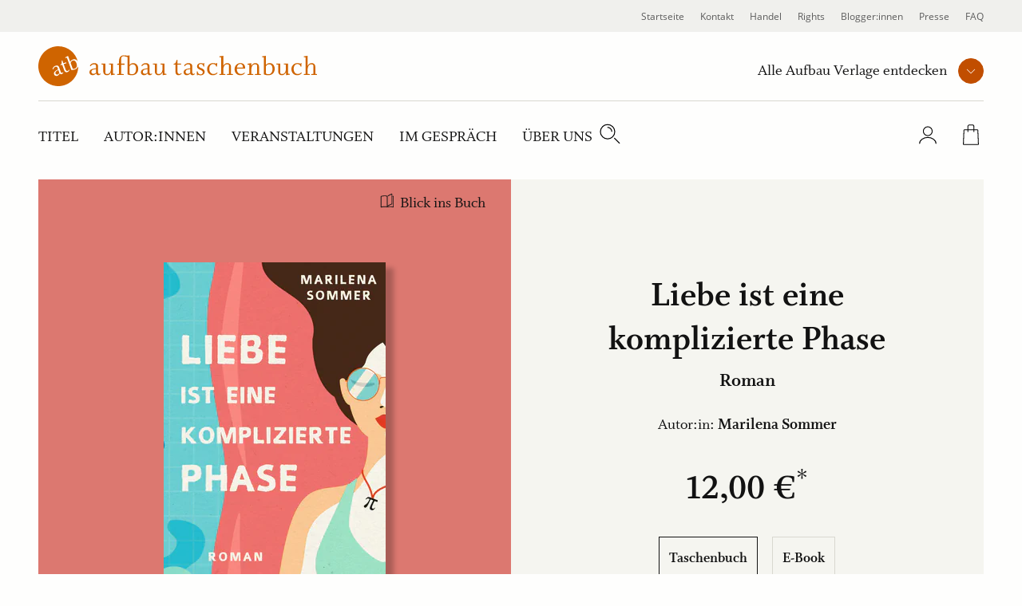

--- FILE ---
content_type: text/html; charset=UTF-8
request_url: https://www.aufbau-verlage.de/aufbau-taschenbuch/liebe-ist-eine-komplizierte-phase/978-3-7466-4003-7
body_size: 13298
content:
<!DOCTYPE html>
<html lang="de" dir="ltr" prefix="og: https://ogp.me/ns#">
  <head>
    <meta charset="utf-8" />
<meta name="description" content="Liebe ist eine komplizierte Phase | Roman | Taschenbuch | Online kaufen" />
<meta property="og:type" content="book" />
<meta property="og:url" content="https://www.aufbau-verlage.de/aufbau-taschenbuch/liebe-ist-eine-komplizierte-phase/978-3-7466-4003-7" />
<link rel="canonical" href="https://www.aufbau-verlage.de/aufbau-taschenbuch/liebe-ist-eine-komplizierte-phase/978-3-7466-4003-7" />
<meta property="og:title" content="Liebe ist eine komplizierte Phase" />
<meta property="og:image" content="https://www.aufbau-verlage.de/sites/default/files/produkt/cover/9783746640037_cover_2d.jpg" />
<meta property="book:isbn" content="978-3-7466-4003-7" />
<meta property="book:release_date" content="2023-06-19" />
<meta name="MobileOptimized" content="width" />
<meta name="HandheldFriendly" content="true" />
<meta name="viewport" content="width=device-width, initial-scale=1.0" />
<script type="application/ld+json">{
    "@context": "https://schema.org",
    "@graph": [
        {
            "@type": "Book",
            "name": "Liebe ist eine komplizierte Phase",
            "url": "/aufbau-taschenbuch/liebe-ist-eine-komplizierte-phase/978-3-7466-4003-7",
            "author": {
                "@type": "Person",
                "name": "Marilena Sommer"
            }
        },
        {
            "@type": "Product",
            "name": "Liebe ist eine komplizierte Phase",
            "image": {
                "@type": "ImageObject",
                "representativeOfPage": "True",
                "url": "https://www.aufbau-verlage.de/sites/default/files/produkt/cover/9783746640037_cover_2d.jpg",
                "width": "1358",
                "height": "2244"
            },
            "offers": {
                "@type": "Offer",
                "price": "12.000000",
                "priceCurrency": "EUR",
                "availability": "https://schema.org/InStock"
            },
            "isbn": "978-3-7466-4003-7"
        }
    ]
}</script>
<link rel="icon" href="/core/misc/favicon.ico" type="image/vnd.microsoft.icon" />
<link rel="alternate" hreflang="de" href="https://www.aufbau-verlage.de/aufbau-taschenbuch/liebe-ist-eine-komplizierte-phase/978-3-7466-4003-7" />

    <title>Liebe ist eine komplizierte Phase | Marilena Sommer | Aufbau</title>
    <link rel="stylesheet" media="all" href="/sites/default/files/css/css_23DIjh488kzt-VxmpIoQsXjkKSoacM2IUPU8Fc_-Q-8.css?delta=0&amp;language=de&amp;theme=abv_aufbau_taschenbuch&amp;include=[base64]" />
<link rel="stylesheet" media="all" href="/sites/default/files/css/css_m1W6EK7WGLBOttYBSol7f6uJ_8Ph9S9s_TIASjvz96E.css?delta=1&amp;language=de&amp;theme=abv_aufbau_taschenbuch&amp;include=[base64]" />

    <script type="application/json" data-drupal-selector="drupal-settings-json">{"path":{"baseUrl":"\/","pathPrefix":"","currentPath":"pondus\/product\/25115","currentPathIsAdmin":false,"isFront":false,"currentLanguage":"de","baseThemeUrl":"themes\/custom\/abv_aufbau_base","themeUrl":"themes\/custom\/abv_aufbau_taschenbuch"},"pluralDelimiter":"\u0003","suppressDeprecationErrors":true,"ajaxPageState":{"libraries":"[base64]","theme":"abv_aufbau_taschenbuch","theme_token":"1PzDI8XuYEIa2uXVowm_96Gs1OsPyxQOqAoGzn3-_pg"},"ajaxTrustedUrl":[],"gtag":{"tagId":"","consentMode":true,"otherIds":[],"events":[],"additionalConfigInfo":[]},"gtm":{"tagId":null,"settings":{"hostname":"gtm.aufbau-verlage.de","data_layer":"dataLayer","include_classes":false,"allowlist_classes":"","blocklist_classes":"","include_environment":false,"environment_id":"","environment_token":""},"tagIds":["GTM-59ZG3L22"],"hostnames":{"GTM-59ZG3L22":"gtm.aufbau-verlage.de"}},"magentoHost":"https:\/\/shop.aufbau-verlage.de","magentoStoreView":"all","sirup_usercentrics":{"settings_id":"NZxkEryVz","smart_data_protector":null},"user":{"uid":0,"permissionsHash":"9d9f6d5f5efcff8da0c8f030086dcd5ed291e4283c35966897ed2e41c9cec378"}}</script>
<script src="/sites/default/files/js/js_SKGV18MIgK6l9DPlLy5XoVtRxZlnMbexuzwJMuD_spI.js?scope=header&amp;delta=0&amp;language=de&amp;theme=abv_aufbau_taschenbuch&amp;include=[base64]"></script>

  </head>
  <body class="path-pondus">
        <a href="#main-content" class="visually-hidden skip-link">
      Direkt zum Inhalt
    </a>
    <noscript><iframe src="https://gtm.aufbau-verlage.de/ns.html?id=GTM-59ZG3L22"
                  height="0" width="0" style="display:none;visibility:hidden"></iframe></noscript>

      <div class="dialog-off-canvas-main-canvas" data-off-canvas-main-canvas>
    
  
<div class="page">
      

<header  class="navbar navbar-expand-lg justify-content-between align-items-start fixed-top">

      <div class="container-fluid">
      <div class="w-100">
  

                  




<div  id="block-abv-aufbau-taschenbuch-abv-aufbau-base-site-branding" class="block block-system block-system-branding-block d-inline-block">
  
  
  

    
  <a href="https://www.aufbau-verlage.de/aufbau-taschenbuch" class="navbar-brand s-button-link d-flex align-items-center d-inline-block" aria-label="aufbau taschenbuch Startseite">
          <img width="317" height="50" alt="" src="/themes/custom/abv_aufbau_taschenbuch/logo.svg" />
        <div class="d-flex flex-column logo-text">
    
          </div>
  </a>


  
</div>


      
      <div class="navbar__container d-lg-flex justify-content-between flex-lg-row-reverse">

        <nav aria-label="user menu" class="navbar__user">
          <ul class="d-flex align-items-end">
                      
  <li class="s-menu-account s-flyout-container position-relative">

    <a
      href="/user"
      class="s-menu-account__profile"
    >
      
  

      <span  class="s-icon s-icon--Profile s-icon--lottie"
      data-hover-frame="0"
      data-click="null"
      data-focus-frame="20"
      data-hover-back=""
      data-file-name="Profile"
      aria-hidden="true"
    >
  
      </span>

      <span class="sr-only">Profile</span>
  
  
    </a>

    <button
      class="s-collapsible-toggle d-none d-lg-block"
      aria-expanded="false"
      aria-controls="s-collapsible-account"
    >
      
  

      <span  class="s-icon s-icon--ArrowDownSmall">
  
          <svg class="s-icon__first" aria-hidden="true">
        <use xlink:href="/themes/custom/abv_aufbau_base/dist/icons/svg/sprite.symbol.svg?t7b94d#ArrowDownSmall"></use>
      </svg>
            </span>

      <span class="sr-only">Profil-Menü Umschalter</span>
  
  
    </button>

    <div class="s-menu-account__nav ">
      

  
<div id="s-collapsible-account" class="navbar-nav--sub s-collapsible">
  <div class="s-navbar-nav--sub-inner s-triangle-up text-align-center">
          <div class="s-menu-account-login-register">
              
  


  <a  class="btn s-button s-button--secondary s-button--icon s-icon-animate--right"
        href="/login"
          >
                <span class="s-button-text">Anmelden</span>
              
  

      <span  class="s-icon s-icon--LinkArrow s-icon--default s-icon--animation">
  
          <svg class="s-icon__first" aria-hidden="true">
        <use xlink:href="/themes/custom/abv_aufbau_base/dist/icons/svg/sprite.symbol.svg?t7b94d#LinkArrow"></use>
      </svg>
              <svg class="s-icon__last" aria-hidden="true">
          <use xlink:href="/themes/custom/abv_aufbau_base/dist/icons/svg/sprite.symbol.svg?t7b94d#LinkArrow"></use>
        </svg>
            </span>

  
  
        </a>

  
        <p>Sie haben noch keinen Account?</p>
        <a class="s-link--icon" href="/registrieren">Jetzt Registrieren!</a>
      </div>
      <div class="s-spacer"></div>
      <ul class="navbar-nav">
        <li class="nav-item">Einfachere Bestellung</li>
        <li class="nav-item">Bestellhistorie</li>
        <li class="nav-item">Profilzugriff</li>
      </ul>
      </div>
</div>



    </div>
  </li>

  <li class="s-menu-cart s-flyout-container position-relative">

    <a
      href="/cart"
      class="s-menu-cart__icon"
      aria-label="Warenkorb"
    >
      
  

      <span  class="s-icon s-icon--ShoppingBasket-Physical s-icon--lottie"
      data-hover-frame="0"
      data-click="null"
      data-focus-frame="20"
      data-hover-back=""
      data-file-name="ShoppingBasket-Physical"
      aria-hidden="true"
    >
  
      </span>

  
  
      <span class="s-cart-count s-js-cart-count"></span>
    </a>

    <button
      class="s-collapsible-toggle d-none d-lg-block"
      aria-expanded="false"
      aria-controls="s-collapsible-cart"
    >
      
  

      <span  class="s-icon s-icon--ArrowDownSmall">
  
          <svg class="s-icon__first" aria-hidden="true">
        <use xlink:href="/themes/custom/abv_aufbau_base/dist/icons/svg/sprite.symbol.svg?t7b94d#ArrowDownSmall"></use>
      </svg>
            </span>

      <span class="sr-only">Warenkorb-Menü Umschalter</span>
  
  
    </button>

    <div class="s-menu-cart__nav">
      <div id="s-collapsible-cart" class="navbar-nav--sub collapse s-collapsible s-collapsible-cart">
        <div class="s-navbar-nav--sub-inner s-triangle-up text-align-center">
          <div id="s-cart-nav"></div>
          
          
          
        </div>
      </div>
    </div>
  </li>





      
            <li class="d-lg-none">
              <button
                type="button"
                class="navbar-toggle navbar-toggle--inactive d-lg-none"
                aria-controls="s-main-nav"
                aria-expanded="false"
              >
                <span class="sr-only">Toggle navigation</span>
                
  

      <span  class="s-icon s-icon--MenuSearchCloseCombination s-icon--lottie"
      data-hover-frame="0"
      data-click="{&quot;start&quot;:0,&quot;end&quot;:10}"
      data-focus-frame="0"
      data-hover-back=""
      data-file-name="MenuSearchCloseCombination"
      aria-hidden="true"
    >
  
      </span>

  
  
              </button>
            </li>
          </ul>
        </nav>

        <nav aria-label=main menu id="s-main-nav" class="s-navbar-main-menu">
          <ul>
                                                



      
<li  id="block-abv-aufbau-taschenbuch-aufbauverlage" role="listitem" class="block block-system block-system-menu-blockpublisher">
  
  
  

      
<div class="s-menu-publisher s-flyout-container">

  <div class="s-menu-publisher__wrapper">
    <span id="publisher-nav-label" class="s-menu-publisher__label">Alle Aufbau Verlage entdecken</span>
              
  


  <button  aria-controls="s-aria-menu-publisher" aria-expanded="false" data-toggle="collapse" class="s-collapsible-toggle btn s-button s-button--primary s-button--icon s-icon-animate--right s-button--small s-button--icon-only"
        
    >
              
  

      <span  class="s-icon s-icon--ArrowDownSmall s-icon--default s-icon--animation">
  
          <svg class="s-icon__first" aria-hidden="true">
        <use xlink:href="/themes/custom/abv_aufbau_base/dist/icons/svg/sprite.symbol.svg?t7b94d#ArrowDownSmall"></use>
      </svg>
              <svg class="s-icon__last" aria-hidden="true">
          <use xlink:href="/themes/custom/abv_aufbau_base/dist/icons/svg/sprite.symbol.svg?t7b94d#ArrowDownSmall"></use>
        </svg>
            </span>

      <span class="sr-only">Verlage Menü ausklappen</span>
  
  
        </button>

  
  </div>

  <div class="s-menu-publisher__nav">
    


<div  id="s-aria-menu-publisher" class="navbar-nav--sub s-collapsible s-collapsible-imprint" data-source="s-collapsible-imprint">
  <div class="s-navbar-nav--sub-inner s-triangle-up">
        <ul class="navbar-nav">
                                      <li class="nav-item  ">
          <a href="/" class="nav-link" data-drupal-link-system-path="&lt;front&gt;">Aufbau Verlage</a>
        </li>
                                      <li class="nav-item  ">
          <a href="/aufbau" class="nav-link" data-drupal-link-system-path="node/18">Aufbau</a>
        </li>
                                      <li class="nav-item  ">
          <a href="/aufbau-audio" class="nav-link" data-drupal-link-system-path="node/36">Aufbau Audio</a>
        </li>
                                      <li class="nav-item  ">
          <a href="/aufbau-digital" class="nav-link" data-drupal-link-system-path="node/35">Aufbau Digital</a>
        </li>
                                      <li class="nav-item  ">
          <a href="/aufbau-taschenbuch" class="nav-link" data-drupal-link-system-path="node/24">Aufbau Taschenbuch</a>
        </li>
                                      <li class="nav-item  ">
          <a href="/blumenbar" class="nav-link" data-drupal-link-system-path="node/33">Blumenbar</a>
        </li>
                                      <li class="nav-item  ">
          <a href="/ch-links-verlag" class="nav-link" data-drupal-link-system-path="node/257">Ch. Links Verlag</a>
        </li>
                                      <li class="nav-item  ">
          <a href="/die-andere-bibliothek" class="nav-link" data-drupal-link-system-path="node/252">Die Andere Bibliothek</a>
        </li>
                                      <li class="nav-item  ">
          <a href="/edition-braus" class="nav-link" data-drupal-link-system-path="node/210">Edition Braus</a>
        </li>
                                      <li class="nav-item  ">
          <a href="/more" class="nav-link" data-drupal-link-system-path="node/34">More</a>
        </li>
                                      <li class="nav-item  ">
          <a href="/ruetten-loening" class="nav-link" data-drupal-link-system-path="node/37">Rütten &amp; Loening</a>
        </li>
          </ul>
  </div>
</div>



  </div>
</div>

  

  </li>

                                          



      
<li  id="block-abv-aufbau-taschenbuch-main-menu" role="listitem" class="block block-system block-system-menu-blockmain-aufbau-taschenbuch block-system-menu-blockmain">
  
  
  

      <div class="d-none d-lg-block">

  

  
  <ul title="main menu" class="nav navbar-nav navbar-nav--main text-uppercase">
                                          <li class="nav-item   ">
                      <a href="/aufbau-taschenbuch/titel" class="nav-link" data-drupal-link-system-path="aufbau-taschenbuch/titel">Titel</a>
                  </li>
                                      <li class="nav-item   ">
                      <a href="/aufbau-taschenbuch/autor-innen?f%5B0%5D=roles%3A34" class="nav-link" data-drupal-link-query="{&quot;f&quot;:[&quot;roles:34&quot;]}" data-drupal-link-system-path="aufbau-taschenbuch/autor-innen">Autor:innen</a>
                  </li>
                                      <li class="nav-item   ">
                      <a href="/aufbau-taschenbuch/veranstaltungen" class="nav-link" data-drupal-link-system-path="aufbau-taschenbuch/veranstaltungen">Veranstaltungen</a>
                  </li>
                                      <li class="nav-item   ">
                      <a href="/aufbau-taschenbuch/im-gespraech" class="nav-link" data-drupal-link-system-path="aufbau-taschenbuch/im-gespraech">Im Gespräch</a>
                  </li>
                                      <li class="nav-item  s-flyout-container ">
                                  <button
              class="nav-link s-collapsible-toggle"
              aria-expanded="false"
              aria-controls="s-collapsible-main5"
              data-toggle="collapse"
            >Über uns</button>
              


<div  id="s-collapsible-main5" class="navbar-nav--sub s-collapsible s-collapsible-main5" data-source="s-collapsible-main5">
  <div class="s-navbar-nav--sub-inner s-triangle-up">
        <ul class="navbar-nav">
                                      <li class="nav-item  ">
          <a href="/aufbau-taschenbuch/ueber-uns" class="nav-link" data-drupal-link-system-path="node/21">Über Aufbau Taschenbuch</a>
        </li>
                                      <li class="nav-item  ">
          <a href="/stellenangebote" class="nav-link" data-drupal-link-system-path="node/78">Karriere</a>
        </li>
                                      <li class="nav-item  ">
          <a href="/aufbau-taschenbuch/mediathek" class="nav-link" data-drupal-link-system-path="aufbau-taschenbuch/mediathek">Mediathek</a>
        </li>
          </ul>
  </div>
</div>



                  </li>
            </ul>


</div>

<div class="nav navbar-nav--search">
  <div class="nav-item">
    <button class="s-js-search-toggle" aria-controls="s-search-block" aria-expanded="false">
      
  

      <span  class="s-icon s-icon--Search s-icon--lottie"
      data-hover-frame="0"
      data-click="null"
      data-focus-frame="20"
      data-hover-back=""
      data-file-name="Search"
      aria-hidden="true"
    >
  
      </span>

      <span class="sr-only">Suche</span>
  
  
    </button>
  </div>
</div>

<div class="d-lg-none">

  

  
  <ul title="Main Menu" class="nav navbar-nav navbar-nav--main text-uppercase">
                                          <li class="nav-item   ">
                      <a href="/aufbau-taschenbuch/titel" class="nav-link" data-drupal-link-system-path="aufbau-taschenbuch/titel">Titel</a>
                  </li>
                                      <li class="nav-item   ">
                      <a href="/aufbau-taschenbuch/autor-innen?f%5B0%5D=roles%3A34" class="nav-link" data-drupal-link-query="{&quot;f&quot;:[&quot;roles:34&quot;]}" data-drupal-link-system-path="aufbau-taschenbuch/autor-innen">Autor:innen</a>
                  </li>
                                      <li class="nav-item   ">
                      <a href="/aufbau-taschenbuch/veranstaltungen" class="nav-link" data-drupal-link-system-path="aufbau-taschenbuch/veranstaltungen">Veranstaltungen</a>
                  </li>
                                      <li class="nav-item   ">
                      <a href="/aufbau-taschenbuch/im-gespraech" class="nav-link" data-drupal-link-system-path="aufbau-taschenbuch/im-gespraech">Im Gespräch</a>
                  </li>
                                      <li class="nav-item  s-flyout-container ">
                                  <button
              class="nav-link s-collapsible-toggle"
              aria-expanded="false"
              aria-controls="s-collapsible-main5"
              data-toggle="collapse"
            >Über uns</button>
              


<div  id="s-collapsible-main5" class="navbar-nav--sub s-collapsible s-collapsible-main5" data-source="s-collapsible-main5">
  <div class="s-navbar-nav--sub-inner s-triangle-up">
        <ul class="navbar-nav">
                                      <li class="nav-item  ">
          <a href="/aufbau-taschenbuch/ueber-uns" class="nav-link" data-drupal-link-system-path="node/21">Über Aufbau Taschenbuch</a>
        </li>
                                      <li class="nav-item  ">
          <a href="/stellenangebote" class="nav-link" data-drupal-link-system-path="node/78">Karriere</a>
        </li>
                                      <li class="nav-item  ">
          <a href="/aufbau-taschenbuch/mediathek" class="nav-link" data-drupal-link-system-path="aufbau-taschenbuch/mediathek">Mediathek</a>
        </li>
          </ul>
  </div>
</div>



                  </li>
            </ul>


</div>




  </li>

                                          



      
<li  id="block-abv-aufbau-taschenbuch-metanavigation" role="listitem" class="block block-system block-system-menu-blockmeta">
  
  
  

      
  

  
  <ul title="meta menu" class="nav s-text-xs--secondary text-dark bg-lg-light container-fluid navbar-nav--meta">
                                          <li class="nav-item   ">
                      <a href="/" class="nav-link" data-drupal-link-system-path="&lt;front&gt;">Startseite</a>
                  </li>
                                      <li class="nav-item   ">
                      <a href="/kontakt" class="nav-link" data-drupal-link-system-path="kontakt">Kontakt</a>
                  </li>
                                      <li class="nav-item  s-flyout-container ">
                                  <button
              class="nav-link s-collapsible-toggle"
              aria-expanded="false"
              aria-controls="s-collapsible-meta3"
              data-toggle="collapse"
            >Handel</button>
              


<div  id="s-collapsible-meta3" class="navbar-nav--sub s-collapsible s-collapsible-meta3" data-source="s-collapsible-meta3">
  <div class="s-navbar-nav--sub-inner s-triangle-up">
        <ul class="navbar-nav">
                                      <li class="nav-item  ">
          <a href="/handel" class="nav-link" data-drupal-link-system-path="node/6">Handel</a>
        </li>
                                      <li class="nav-item  ">
          <a href="/kontakt-handel" class="nav-link" data-drupal-link-system-path="node/80">Kontakt</a>
        </li>
                                      <li class="nav-item  ">
          <a href="/vorschauen" class="nav-link" data-drupal-link-system-path="node/88">Vorschauen</a>
        </li>
                                      <li class="nav-item  ">
          <a href="/handel/veranstaltungen" class="nav-link" data-drupal-link-system-path="node/89">Veranstaltungen</a>
        </li>
                                      <li class="nav-item  ">
          <a href="https://www.aufbau-verlage.de/bestellunterlagen" class="nav-link">Bestellunterlagen</a>
        </li>
                                      <li class="nav-item  ">
          <a href="https://www.aufbau-verlage.de/zusatzmaterial" title="Zusatzmaterial" class="nav-link">Zusatzmaterial</a>
        </li>
          </ul>
  </div>
</div>



                  </li>
                                      <li class="nav-item  s-flyout-container ">
                                  <button
              class="nav-link s-collapsible-toggle"
              aria-expanded="false"
              aria-controls="s-collapsible-meta4"
              data-toggle="collapse"
            >Rights</button>
              


<div  id="s-collapsible-meta4" class="navbar-nav--sub s-collapsible s-collapsible-meta4" data-source="s-collapsible-meta4">
  <div class="s-navbar-nav--sub-inner s-triangle-up">
        <ul class="navbar-nav">
                                      <li class="nav-item  ">
          <a href="/rights" class="nav-link" data-drupal-link-system-path="node/12">Rights</a>
        </li>
                                      <li class="nav-item  ">
          <a href="/lizenzen-inland" class="nav-link" data-drupal-link-system-path="node/16">Lizenzen (Inland)</a>
        </li>
                                      <li class="nav-item  ">
          <a href="/foreign-rights" class="nav-link" data-drupal-link-system-path="node/14">Foreign Rights</a>
        </li>
                                      <li class="nav-item  ">
          <a href="/kleinlizenzen-0" class="nav-link" data-drupal-link-system-path="node/15">Kleinlizenzen</a>
        </li>
                                      <li class="nav-item  ">
          <a href="/filmrechte" class="nav-link" data-drupal-link-system-path="node/13">Filmrechte</a>
        </li>
          </ul>
  </div>
</div>



                  </li>
                                      <li class="nav-item   ">
                      <a href="/blogger-innen" class="nav-link" data-drupal-link-system-path="node/11">Blogger:innen</a>
                  </li>
                                      <li class="nav-item   ">
                      <a href="/presse-veranstaltungen" class="nav-link" data-drupal-link-system-path="node/8">Presse</a>
                  </li>
                                      <li class="nav-item   ">
                      <a href="/faq" class="nav-link" data-drupal-link-system-path="node/77">FAQ</a>
                  </li>
            </ul>






  </li>

                                                                                                          </ul>
        </nav>

      </div>

      <div class="navbar-search">
                                                                    
          <div class="s-js-search-global">
              




<div  id="block-abv-aufbau-taschenbuch-search-global" class="block block-sirup-search block-sirup-search-search-blockglobal">
  
  
  

      
<div class="s-search-block s-js-search-block d-none container" id="s-search-block">
  <form class="s-js-search-form" action="/suche" method="get" data-autosuggest="/autosuggest/suche">
    <div class="d-flex">
      <label for="search-input" class="visually-hidden">Suche</label>
      <input id="search-input" class="s-js-search-input form-control" type="text" name="k" value="" placeholder="Suche nach Titeln, Autor:innen .." />

      <a href="/suche" class="s-button-search s-js-search-submit-link">
        
  

      <span  class="s-icon s-icon--Search">
  
          <svg class="s-icon__first" aria-hidden="true">
        <use xlink:href="/themes/custom/abv_aufbau_base/dist/icons/svg/sprite.symbol.svg?t7b94d#Search"></use>
      </svg>
            </span>

      <span class="sr-only">Suche</span>
  
  
      </a>
    </div>
  </form>
</div>

  
  

  </div>



          </div>

                                                                    </div>

        </div>
    </div>
  </header>


  
  <div class="page__container">
    <div class="s-page__top-of-page-px" tabindex="-1"></div>
    <main class="pb-5 pb-md-8 " id="main-content">
          

  <div  class="page__content">
    <div class="container-fluid ">
                <div data-drupal-messages-fallback class="hidden"></div>
  




<div  id="block-abv-aufbau-taschenbuch-abv-aufbau-base-content" class="block block-system block-system-main-block">
  
  
  

      


  



<section class="s-section s-section--fullwidth p-0 m-0">
  

  <style>
    .s-pondus-product-header--25115 {
      --theme-color-picker-calculated: #DC7870;
      --theme-color-picker__dark: #a55a54;
      --theme-color-picker__light: #eebcb8;

    
    
      --theme-color-picker: var(--theme-color-picker-specific, var(--theme-color-picker-calculated));

    
      --theme-color-picker__inverted: var(--theme-color-white);

          --theme-color-picker__inverted: var(--theme-color-black);
          
    %}
  </style>

  <div  class="s-pondus-product--25115 s-header s-pondus-product-header s-pondus-product-header--25115 mx-0">
        
      <div class="s-pondus-product-header__preview-container">
        <div class="s-pondus-product-header__preview">
                      <div class="s-pondus-product__book-preview">
                              <a href="/bic/media/widget/9783746640037" class="use-ajax s-js-cursor-invert__link-text s-media-widget--book">Blick ins Buch</a>
                          </div>
          
                                
          
          





  
<section class="s-gallery-container s-image-gallery-container" aria-roledescription="carousel" >            



  <button  class="btn s-button s-button--produkt s-button--icon s-icon-animate--left s-button--icon-only disabled s-gallery__button s-gallery__button--prev s-gallery__button--dark s-image-gallery__button s-image-gallery__button--prev"
        
    >
              
  

      <span  class="s-icon s-icon--ArrowLeft s-icon--default s-icon--animation">
  
          <svg class="s-icon__first" aria-hidden="true">
        <use xlink:href="/themes/custom/abv_aufbau_base/dist/icons/svg/sprite.symbol.svg?t7b94d#ArrowLeft"></use>
      </svg>
              <svg class="s-icon__last" aria-hidden="true">
          <use xlink:href="/themes/custom/abv_aufbau_base/dist/icons/svg/sprite.symbol.svg?t7b94d#ArrowLeft"></use>
        </svg>
            </span>

      <span class="sr-only">vorherige Folie</span>
  
  
        </button>

  
    <div
     class="s-js-gallery s-js-lightbox s-gallery s-js-image-gallery s-image-gallery"
    data-multi-slide=""
    data-variable-width=""
    data-center-mode=""
    data-autoplay=""
    data-bottom-navigation-display="dots"
      >
    
              <div class="s-gallery__cover">
                                <div class="">
                                      



                    <div class="field field--name-cover field--type-entity-reference field--label-hidden field__item"><a class="media media--gallery"
  data-toggle="lightbox"
  data-gallery="gallery"
   href="https://www.aufbau-verlage.de/sites/default/files/styles/s_480_620/public/produkt/cover/9783746640037_cover_2d.jpg?itok=3SAYL_4i"     >
  
  <span  class="s-media--image s-media--image__shadow--right">    <picture>
                  <source srcset="/sites/default/files/styles/s_400_460/public/produkt/cover/9783746640037_cover_2d.jpg?itok=MrJgSz4L 1x, /sites/default/files/styles/s_400_460_2x/public/produkt/cover/9783746640037_cover_2d.jpg?itok=qB8hYbjg 2x" media="(min-width: 1200px)" type="image/jpeg" width="278" height="460"/>
              <source srcset="/sites/default/files/styles/s_400_460/public/produkt/cover/9783746640037_cover_2d.jpg?itok=MrJgSz4L 1x, /sites/default/files/styles/s_400_460_2x/public/produkt/cover/9783746640037_cover_2d.jpg?itok=qB8hYbjg 2x" media="(min-width: 769px)  and (max-width: 1199px)" type="image/jpeg" width="278" height="460"/>
              <source srcset="/sites/default/files/styles/s_240_270/public/produkt/cover/9783746640037_cover_2d.jpg?itok=pAHyyg6R 1x, /sites/default/files/styles/s_240_270_2x/public/produkt/cover/9783746640037_cover_2d.jpg?itok=igVF2Lj_ 2x" media="(min-width: 577px) and (max-width: 768px)" type="image/jpeg" width="163" height="270"/>
              <source srcset="/sites/default/files/styles/s_240_270/public/produkt/cover/9783746640037_cover_2d.jpg?itok=pAHyyg6R 1x, /sites/default/files/styles/s_240_270_2x/public/produkt/cover/9783746640037_cover_2d.jpg?itok=igVF2Lj_ 2x" media="(max-width: 576px)" type="image/jpeg" width="163" height="270"/>
                    
<img
   loading="eager" width="163" height="270" src="/sites/default/files/styles/s_240_270/public/produkt/cover/9783746640037_cover_2d.jpg?itok=pAHyyg6R" class="img-fluid"
  alt="Liebe ist eine komplizierte Phase"
  loading="lazy"
/>

  </picture>

</span>

</a>
</div>
            

                                  </div>
              </div>

              

              </div>            



  <button  class="btn s-button s-button--produkt s-button--icon s-icon-animate--right s-button--icon-only disabled s-gallery__button s-gallery__button--next s-gallery__button--dark s-image-gallery__button s-image-gallery__button--next"
        
    >
              
  

      <span  class="s-icon s-icon--ArrowRight s-icon--default s-icon--animation">
  
          <svg class="s-icon__first" aria-hidden="true">
        <use xlink:href="/themes/custom/abv_aufbau_base/dist/icons/svg/sprite.symbol.svg?t7b94d#ArrowRight"></use>
      </svg>
              <svg class="s-icon__last" aria-hidden="true">
          <use xlink:href="/themes/custom/abv_aufbau_base/dist/icons/svg/sprite.symbol.svg?t7b94d#ArrowRight"></use>
        </svg>
            </span>

      <span class="sr-only">nächste Folie</span>
  
  
        </button>

  
    

          
  <div class="justify-content-center mx-auto align-items-center s-gallery__button-container-after">
    
          <div class="s-gallery-dot-nav s-image-gallery-dot-nav">
                        <div class="s-gallery-dot-nav-placeholder"></div>
      </div>
    
      </div>
  </section>

  <div class="s-lightbox-close-wrapper">
      



  <button  class="btn s-button s-button--primary s-button--icon s-icon-animate--none s-button--icon-only s-lightbox-close"
        type=button
    >
              
  

      <span  class="s-icon s-icon--Close_Small s-icon--default">
  
          <svg class="s-icon__first" aria-hidden="true">
        <use xlink:href="/themes/custom/abv_aufbau_base/dist/icons/svg/sprite.symbol.svg?t7b94d#Close_Small"></use>
      </svg>
            </span>

      <span class="sr-only">close lightbox</span>
  
  
        </button>

  
  </div>

  
  
        </div>

      </div>
      <div class="s-pondus-product-header__info-container">
        <div class="s-pondus-product-header__infos">
          <div class="col-10 d-flex flex-column justify-content-center text-center">
            
                



      <h1  class="page-title s-js-aria-title field field--pondus-product--title pondus-product--full mb-2">Liebe ist eine komplizierte Phase</h1>
  

              



                    <div class="field field--name-subtitle field--type-string field--label-hidden s-h5 mb-5 mb-md-7 field__item">Roman</div>
            


              

  <div  class="field field--name-authors s-text-m">
    Autor:in: <span class="font-weight-bold">
      <a href="/autor-in/marilena-sommer" hreflang="de">Marilena Sommer</a>    </span>
  </div>


              <div class="row justify-content-center">
  <div class="s-pondus-product-header__price-container">
    <div class="s-pondus-product-header__price s-pondus-product-header__price--default">
      



                    <div class="field field--name-price-de field--type-pondus-price field--label-hidden field__item">12,00 €</div>
            

    </div>
      </div>
</div>


                    





  
<section class="s-gallery-container s-formats-container" aria-roledescription="carousel" >            



  <button  class="btn s-button s-button--produkt s-button--icon s-icon-animate--left s-button--icon-only disabled s-gallery__button s-gallery__button--prev s-formats__button s-formats__button--prev"
        
    >
              
  

      <span  class="s-icon s-icon--ArrowLeft s-icon--default s-icon--animation">
  
          <svg class="s-icon__first" aria-hidden="true">
        <use xlink:href="/themes/custom/abv_aufbau_base/dist/icons/svg/sprite.symbol.svg?t7b94d#ArrowLeft"></use>
      </svg>
              <svg class="s-icon__last" aria-hidden="true">
          <use xlink:href="/themes/custom/abv_aufbau_base/dist/icons/svg/sprite.symbol.svg?t7b94d#ArrowLeft"></use>
        </svg>
            </span>

      <span class="sr-only">vorherige Folie</span>
  
  
        </button>

  
    <div
     class="s-gallery s-js-formats s-formats"
    data-multi-slide=""
    data-variable-width=""
    data-center-mode=""
    data-autoplay=""
    data-bottom-navigation-display="none"
      >
            <div class="s-js-formats__wrapper s-formats__wrapper">    <div  class="isOrderable active s-js-formats__item s-formats__item"><a href="/aufbau-taschenbuch/liebe-ist-eine-komplizierte-phase/978-3-7466-4003-7" hreflang="de">Taschenbuch</a></div>    <div  class="isDigital s-js-formats__item s-formats__item"><a href="/aufbau-digital/liebe-ist-eine-komplizierte-phase/978-3-8412-3216-8" hreflang="de">E-Book</a></div></div>
        </div>            



  <button  class="btn s-button s-button--produkt s-button--icon s-icon-animate--right s-button--icon-only disabled s-gallery__button s-gallery__button--next s-formats__button s-formats__button--next"
        
    >
              
  

      <span  class="s-icon s-icon--ArrowRight s-icon--default s-icon--animation">
  
          <svg class="s-icon__first" aria-hidden="true">
        <use xlink:href="/themes/custom/abv_aufbau_base/dist/icons/svg/sprite.symbol.svg?t7b94d#ArrowRight"></use>
      </svg>
              <svg class="s-icon__last" aria-hidden="true">
          <use xlink:href="/themes/custom/abv_aufbau_base/dist/icons/svg/sprite.symbol.svg?t7b94d#ArrowRight"></use>
        </svg>
            </span>

      <span class="sr-only">nächste Folie</span>
  
  
        </button>

  
    </section>


  
  
  

                      
  


  <button  data-addtocart="25115" class="btn s-button s-button--primary s-button--icon s-icon-animate--none"
        
    >
                <span class="s-button-text">In den Warenkorb</span>
              
  

      <span  class="s-icon s-icon--ShoppingBag s-icon--default">
  
          <svg class="s-icon__first" aria-hidden="true">
        <use xlink:href="/themes/custom/abv_aufbau_base/dist/icons/svg/sprite.symbol.svg?t7b94d#ShoppingBag"></use>
      </svg>
            </span>

  
  
        </button>

  

  
            
                          
            
          </div>
        </div>
      </div>
  </div>
</section>

  
  


<article  class="s-pondus-product s-pondus-product--25115 s-pondus-product--full">
      <div class="container s-paragraph--text">
      <div class="row justify-content-center mb-5 mb-lg-0">
        <div class="col-12 col-lg-6">
          <h2 class="s-h3 text-left">Beschreibung</h2>
        </div>
      </div>
      <div class="row justify-content-center">
        <div class="col-12 col-lg-6">
          <div class="s-text-m">



                    <div class="field field--name-content field--type-text-long field--label-hidden field__item"><p>Kopf aus, Herz an!&nbsp;</p>
<p>Charlie, 29, liebt Zahlen, Formeln, Codes und ist ziemlich tough. Muss sie auch sein, um sich als Informatikerin an der Uni gegen die männliche Konkurrenz durchzusetzen. Dann verkündet ihre jüngere Schwester, dass sie verlobt ist. Und Charlies Welt steht kopf: Heiraten, mit Kniefall, Ring, Kitsch, das will sie auch, obwohl sie diese Klischees eigentlich hasst. Plötzlich stellt sie alles infrage: Langzeitfreund David, den Traum von der Uni-Karriere. Und dann taucht auch noch Nate auf und bringt ihr System zum Absturz …&nbsp;</p>
<p>Frech, intelligent und witzig: eine RomCom mit Suchtfaktor über eine junge Informatikerin und die Unberechenbarkeit der Liebe</p>
<p><br></p>
<p><br></p>
</div>
            
</div>
        </div>
      </div>
    </div>
  
        
    
  
  <div class="container s-paragraph--text">
    <section class="s-section">
      <div class="s-pondus-product__info-container">
        <div class="row justify-content-center">
                      <div class="col-6 col-lg-3 d-flex flex-column">
                                                  



      <div class="field field--name-publisher field--type-entity-reference field--label-above">
      <div class="field__label">Verlag</div>
                    <div class="field__item">Aufbau Taschenbuch</div>
                </div>
  

                                                                  



      <div class="field field--name-release-date field--type-datetime field--label-above">
      <div class="field__label">Veröffentlichung</div>
                    <div class="field__item">19.06.2023</div>
                </div>
  

                                                                  



      <div class="field field--name-isbn field--type-string field--label-above">
      <div class="field__label">ISBN</div>
                    <div class="field__item">978-3-7466-4003-7</div>
                </div>
  

                                                                                                                                    </div>
                      <div class="col-6 col-lg-3 d-flex flex-column">
                                                  



      <div class="field field--name-pondus-format field--type-entity-reference field--label-above">
      <div class="field__label">Format</div>
                    <div class="field__item">Taschenbuch</div>
                </div>
  

                                                                                              <div class="field">
                    <div class="field__label">Anzahl Seiten</div>
                    <div class="field__item">320</div>
                  </div>
                                                                                                



      <div class="field field--name-main-language field--type-entity-reference field--label-above">
      <div class="field__label">Sprache</div>
                    <div class="field__item">Deutsch</div>
                </div>
  

                                          </div>
                  </div>
                      </div>
    </section>
  </div>

  


<div  class="s-pondus-product s-pondus-product--25115 s-pondus-product--full s-sticky s-sticky--hidden s-js-sticky s-pondus-product-sticky s-pondus-product-sticky--25115">
      

  <style>
    .s-pondus-product-sticky--25115 {
      --theme-color-picker-calculated: #DC7870;
      --theme-color-picker__dark: #a55a54;
      --theme-color-picker__light: #eebcb8;

    
    
      --theme-color-picker: var(--theme-color-picker-specific, var(--theme-color-picker-calculated));

    
      --theme-color-picker__inverted: var(--theme-color-white);

          --theme-color-picker__inverted: var(--theme-color-black);
          
    %}
  </style>

    <div class="s-sticky__cart-teaser">
      <div class="s-sticky__cart-teaser__content">

                  



                    <div class="field field--name-cover field--type-entity-reference field--label-hidden field__item"><a class="media media--gallery"
  data-toggle="lightbox"
  data-gallery="gallery"
   href="https://www.aufbau-verlage.de/sites/default/files/styles/s_480_620/public/produkt/cover/9783746640037_cover_2d.jpg?itok=3SAYL_4i"     >
  
  <span  class="s-media--image s-media--image__shadow--right">    <picture>
                  <source srcset="/sites/default/files/styles/s_400_460/public/produkt/cover/9783746640037_cover_2d.jpg?itok=MrJgSz4L 1x, /sites/default/files/styles/s_400_460_2x/public/produkt/cover/9783746640037_cover_2d.jpg?itok=qB8hYbjg 2x" media="(min-width: 1200px)" type="image/jpeg" width="278" height="460"/>
              <source srcset="/sites/default/files/styles/s_400_460/public/produkt/cover/9783746640037_cover_2d.jpg?itok=MrJgSz4L 1x, /sites/default/files/styles/s_400_460_2x/public/produkt/cover/9783746640037_cover_2d.jpg?itok=qB8hYbjg 2x" media="(min-width: 769px)  and (max-width: 1199px)" type="image/jpeg" width="278" height="460"/>
              <source srcset="/sites/default/files/styles/s_240_270/public/produkt/cover/9783746640037_cover_2d.jpg?itok=pAHyyg6R 1x, /sites/default/files/styles/s_240_270_2x/public/produkt/cover/9783746640037_cover_2d.jpg?itok=igVF2Lj_ 2x" media="(min-width: 577px) and (max-width: 768px)" type="image/jpeg" width="163" height="270"/>
              <source srcset="/sites/default/files/styles/s_240_270/public/produkt/cover/9783746640037_cover_2d.jpg?itok=pAHyyg6R 1x, /sites/default/files/styles/s_240_270_2x/public/produkt/cover/9783746640037_cover_2d.jpg?itok=igVF2Lj_ 2x" media="(max-width: 576px)" type="image/jpeg" width="163" height="270"/>
                    
<img
   loading="eager" width="163" height="270" src="/sites/default/files/styles/s_240_270/public/produkt/cover/9783746640037_cover_2d.jpg?itok=pAHyyg6R" class="img-fluid"
  alt="Liebe ist eine komplizierte Phase"
  loading="lazy"
/>

  </picture>

</span>

</a>
</div>
            

        
                    
  


  <button  data-addtocart="25115" class="btn s-button s-button--primary s-button--icon s-icon-animate--none s-button--icon-only"
        type=button
    >
              
  

      <span  class="s-icon s-icon--ShoppingBag s-icon--default">
  
          <svg class="s-icon__first" aria-hidden="true">
        <use xlink:href="/themes/custom/abv_aufbau_base/dist/icons/svg/sprite.symbol.svg?t7b94d#ShoppingBag"></use>
      </svg>
            </span>

      <span class="sr-only">In den Warenkorb</span>
  
  
        </button>

  

        
        <div class="s-sticky__price-container">
          



                    <div class="field field--name-price-de field--type-pondus-price field--label-hidden field__item">12,00 €</div>
            

                  </div>

      </div>
    </div>
  
  <div class="s-sticky__icon-bar">
            
  


  <button  data-addtocart="25115" class="btn s-button s-button--primary s-button--icon s-icon-animate--none s-button--icon-only"
        type=button
    >
              
  

      <span  class="s-icon s-icon--ShoppingBag s-icon--default">
  
          <svg class="s-icon__first" aria-hidden="true">
        <use xlink:href="/themes/custom/abv_aufbau_base/dist/icons/svg/sprite.symbol.svg?t7b94d#ShoppingBag"></use>
      </svg>
            </span>

      <span class="sr-only">In den Warenkorb</span>
  
  
        </button>

  

    
    
              



  <button  data-toggle="tooltip" data-placement="bottom" data-original-title="https://www.aufbau-verlage.de/aufbau-taschenbuch/liebe-ist-eine-komplizierte-phase/978-3-7466-4003-7" class="btn s-button s-button--sticky s-button--icon s-icon-animate--none s-button--icon-only s-copy-link-icon"
        
    >
              
  

      <span  class="s-icon s-icon--CopyLink s-icon--default s-icon--animation">
  
          <svg class="s-icon__first" aria-hidden="true">
        <use xlink:href="/themes/custom/abv_aufbau_base/dist/icons/svg/sprite.symbol.svg?t7b94d#CopyLink"></use>
      </svg>
              <svg class="s-icon__last" aria-hidden="true">
          <use xlink:href="/themes/custom/abv_aufbau_base/dist/icons/svg/sprite.symbol.svg?t7b94d#CopyLink"></use>
        </svg>
            </span>

      <span class="sr-only">URL kopieren</span>
  
  
        </button>

  
  </div>
</div>

  

  <div class="s-pondus-product__additional-content s-additional-sections s-section--fullwidth
  overflow-hidden">

      </div>

      

<section class="s-section">
  <div class="container-fluid px-0 s-citation-slider__container">
    <div  class="s-citation-slider field--quotes s-fullwidth">
          
    





  
<section class="s-gallery-container s-citations-container" aria-roledescription="carousel" >            



  <button  class="btn s-button s-button--icon s-icon-animate--left s-button--icon-only disabled s-gallery__button s-gallery__button--prev s-citations__button s-citations__button--prev"
        
    >
              
  

      <span  class="s-icon s-icon--ArrowLeft s-icon--default s-icon--animation">
  
          <svg class="s-icon__first" aria-hidden="true">
        <use xlink:href="/themes/custom/abv_aufbau_base/dist/icons/svg/sprite.symbol.svg?t7b94d#ArrowLeft"></use>
      </svg>
              <svg class="s-icon__last" aria-hidden="true">
          <use xlink:href="/themes/custom/abv_aufbau_base/dist/icons/svg/sprite.symbol.svg?t7b94d#ArrowLeft"></use>
        </svg>
            </span>

      <span class="sr-only">vorherige Folie</span>
  
  
        </button>

  
    <div
     class="s-js-gallery s-gallery s-js-citations s-citations"
    data-multi-slide=""
    data-variable-width=""
    data-center-mode=""
    data-autoplay=""
    data-bottom-navigation-display="dots"
      >
                  <div>
<article  class="s-paragraph--citation-item pondus-review pondus-review--teaser">
  <div class="s-citation-item text-secondary">
    


<div class="s-subtitle s-subtitle--center">
  <div class="s-subtitle__content s-color-inverted">
                  Pressestimmen
            </div>
</div>

  

    <blockquote>



                    <div class="field field--name-text field--type-text-long field--label-hidden s-h3 field__item"><p>»›Liebe ist eine komplizierte Phase‹ ist ein erfrischend kurzer, sommerlich romantischer Roman mit der richtigen Menge Nerd-Wissen verpackt in eine Geschichte, die aus dem Leben gegriffen ist.«</p>
</div>
            
        <footer>
          



          <cite class="field field--name-source field--type-string field--label-hidden field__item s-text-m">@designatedguys</cite>
    

                      <time datetime="2023-06-20">
              



                    <div class="field field--name-publication-date field--type-datetime field--label-hidden field__item">20.06.2023</div>
            

            </time>
                  </footer>
          </blockquote>

  </div>
</article>
</div>
              <div>
<article  class="s-paragraph--citation-item pondus-review pondus-review--teaser">
  <div class="s-citation-item text-secondary">
    


<div class="s-subtitle s-subtitle--center">
  <div class="s-subtitle__content s-color-inverted">
                  Pressestimmen
            </div>
</div>

  

    <blockquote>



                    <div class="field field--name-text field--type-text-long field--label-hidden s-h3 field__item"><p>»erfrischend und voller Humor«</p>
</div>
            
        <footer>
          



          <cite class="field field--name-source field--type-string field--label-hidden field__item s-text-m">elliszauberhaftebuchwelt</cite>
    

                      <time datetime="2023-07-29">
              



                    <div class="field field--name-publication-date field--type-datetime field--label-hidden field__item">29.07.2023</div>
            

            </time>
                  </footer>
          </blockquote>

  </div>
</article>
</div>
            </div>            



  <button  class="btn s-button s-button--icon s-icon-animate--right s-button--icon-only disabled s-gallery__button s-gallery__button--next s-citations__button s-citations__button--next"
        
    >
              
  

      <span  class="s-icon s-icon--ArrowRight s-icon--default s-icon--animation">
  
          <svg class="s-icon__first" aria-hidden="true">
        <use xlink:href="/themes/custom/abv_aufbau_base/dist/icons/svg/sprite.symbol.svg?t7b94d#ArrowRight"></use>
      </svg>
              <svg class="s-icon__last" aria-hidden="true">
          <use xlink:href="/themes/custom/abv_aufbau_base/dist/icons/svg/sprite.symbol.svg?t7b94d#ArrowRight"></use>
        </svg>
            </span>

      <span class="sr-only">nächste Folie</span>
  
  
        </button>

  
    

          
  <div class="justify-content-center mx-auto align-items-center s-gallery__button-container-after">
    
          <div class="s-gallery-dot-nav s-citations-dot-nav">
                        <div class="s-gallery-dot-nav-placeholder"></div>
      </div>
    
      </div>
  </section>


  
  
      </div>
  </div>
</section>





  
  <div class="s-pondus-product__additional-content s-additional-sections s-section--fullwidth
  overflow-hidden">

          
<section  class="s-section s-pondus-teaser--force-highlighted">
  <div class="">
              <div class="s-teaser-slider">
            
  


      <h2  class="s-h3 s-js-aria-title">Urheber:innen</h2>
  
            



    
    
  


<div  class="container s-pondus-teaser--force-highlighted field field--name-persons field--type-entity-reference field--label-hidden">
      <div class="s-teaser-slider__container">
    <div class="row">
      <div class="col-12">
        <div class="s-teaser-slider__wrapper">

          <div class="">
                          


  


  
<section class="s-gallery-container s-teaser-slider-container" aria-roledescription="carousel" >            



  <button  class="btn s-button s-button--icon s-icon-animate--left s-button--icon-only disabled s-gallery__button s-gallery__button--prev s-teaser-slider__button s-teaser-slider__button--prev d-none"
        
    >
              
  

      <span  class="s-icon s-icon--ArrowLeft s-icon--default s-icon--animation">
  
          <svg class="s-icon__first" aria-hidden="true">
        <use xlink:href="/themes/custom/abv_aufbau_base/dist/icons/svg/sprite.symbol.svg?t7b94d#ArrowLeft"></use>
      </svg>
              <svg class="s-icon__last" aria-hidden="true">
          <use xlink:href="/themes/custom/abv_aufbau_base/dist/icons/svg/sprite.symbol.svg?t7b94d#ArrowLeft"></use>
        </svg>
            </span>

      <span class="sr-only">vorherige Folie</span>
  
  
        </button>

  
    <div
     class="s-gallery s-js-teaser-slider s-teaser-slider"
    data-multi-slide="1"
    data-variable-width=""
    data-center-mode=""
    data-autoplay=""
    data-bottom-navigation-display="dots"
      >
                  <div>




<section  class="s-isotope-grid__item s-pondus-person s-pondus-person--teaser s-pondus-person--teaser-unrestricted s-isotope-grid__item--default s-pondus-person--default" >
  <div class="s-isotope-grid__spacer">
    <div class="s-pondus-person__container">

      <h3 class="s-unstyled-heading s-js-aria-title">
        



                    <div class="field field--name-name field--type-string field--label-hidden field__item"><a href="/autor-in/marilena-sommer" hreflang="de">Marilena Sommer</a></div>
            

      </h3>

      
                                                          
              


<div class="s-subtitle s-subtitle--center">
  <div class="s-subtitle__content">
                  Autor:in
            </div>
</div>

  
      

              <div class="s-pondus-person__vita">
          



<div  class="field field--name-vita field--type-text-long field--label-hidden field__items">
  <div class="s-text-concat ">
    <div class="s-text s-ellipsis">
              <p>Marilena Sommer, geboren 1993, ist Kulturwissenschaftlerin und lebt in Köln und manchmal auch in den USA.</p>
          </div>
  </div>
  </div>

  

        </div>
      

      
              
  


  <span  class="btn s-button s-button--primary s-button--icon s-icon-animate--right s-button--icon-only"
      >
              
  

      <span  class="s-icon s-icon--LinkArrow s-icon--default s-icon--animation">
  
          <svg class="s-icon__first" aria-hidden="true">
        <use xlink:href="/themes/custom/abv_aufbau_base/dist/icons/svg/sprite.symbol.svg?t7b94d#LinkArrow"></use>
      </svg>
              <svg class="s-icon__last" aria-hidden="true">
          <use xlink:href="/themes/custom/abv_aufbau_base/dist/icons/svg/sprite.symbol.svg?t7b94d#LinkArrow"></use>
        </svg>
            </span>

  
  
        </span>

  

      
    </div>
  </div>
</section>

  

</div>
            </div>            



  <button  class="btn s-button s-button--icon s-icon-animate--right s-button--icon-only disabled s-gallery__button s-gallery__button--next s-teaser-slider__button s-teaser-slider__button--next d-none"
        
    >
              
  

      <span  class="s-icon s-icon--ArrowRight s-icon--default s-icon--animation">
  
          <svg class="s-icon__first" aria-hidden="true">
        <use xlink:href="/themes/custom/abv_aufbau_base/dist/icons/svg/sprite.symbol.svg?t7b94d#ArrowRight"></use>
      </svg>
              <svg class="s-icon__last" aria-hidden="true">
          <use xlink:href="/themes/custom/abv_aufbau_base/dist/icons/svg/sprite.symbol.svg?t7b94d#ArrowRight"></use>
        </svg>
            </span>

      <span class="sr-only">nächste Folie</span>
  
  
        </button>

  
    

          
  <div class="d-none justify-content-center mx-auto align-items-center s-gallery__button-container-after">
    
          <div class="s-gallery-dot-nav s-teaser-slider-dot-nav">
                        <div class="s-gallery-dot-nav-placeholder"></div>
      </div>
    
      </div>
  </section>


  
  
                      </div>

        </div>
      </div>
    </div>
  </div>
</div>


  

          </div>
          </div>
</section>
    
    
    
          
<section  class="s-section">
  <div class="">
              


  



                                                
<section class="field field--name-gallery field--type-entity-reference field--label-hidden s-additional-content-gallery mb-0">

  <div class="position-relative">

    <div class="text-align-center">
              <h2 class="s-h3 s-additional-content__headline">Coverdownload</h2>
      </div>

    
                  
      <div class="d-md-none">
        


  


  
<section class="s-gallery-container s-series-images-container" aria-roledescription="carousel" >            <div class="d-none s-image-gallery__button--prev">
              
  

      <span  class="s-icon s-icon--ArrowLeft">
  
          <svg class="s-icon__first" aria-hidden="true">
        <use xlink:href="/themes/custom/abv_aufbau_base/dist/icons/svg/sprite.symbol.svg?t7b94d#ArrowLeft"></use>
      </svg>
            </span>

  
  
            </div>
          <div
     class="s-js-lightbox s-gallery s-js-series-images s-series-images"
    data-multi-slide=""
    data-variable-width="1"
    data-center-mode="1"
    data-autoplay=""
    data-bottom-navigation-display="dots"
      >
                              



<section class="s-media--gallery-download s-isotope-grid__item">
  <div class="s-isotope-grid__spacer">
    <figure class="media media--paragraph-gallery s-media--image s-media--image--cover">
      <div class="s-media--container">

        
        



                    <div class="field field--name-field-media-image field--type-image field--label-hidden field__item">    <picture>
                  <source srcset="/sites/default/files/styles/sc_400_auto/public/produkt/cover/9783746640037_cover_2d.jpg?itok=2g7iQifF 1x, /sites/default/files/styles/sc_400_auto_2x/public/produkt/cover/9783746640037_cover_2d.jpg?itok=tNMgrjJt 2x" media="(min-width: 1200px)" type="image/jpeg" width="400" height="661"/>
              <source srcset="/sites/default/files/styles/sc_400_auto/public/produkt/cover/9783746640037_cover_2d.jpg?itok=2g7iQifF 1x, /sites/default/files/styles/sc_400_auto_2x/public/produkt/cover/9783746640037_cover_2d.jpg?itok=tNMgrjJt 2x" media="(min-width: 769px)  and (max-width: 1199px)" type="image/jpeg" width="400" height="661"/>
              <source srcset="/sites/default/files/styles/sc_400_auto/public/produkt/cover/9783746640037_cover_2d.jpg?itok=2g7iQifF 1x, /sites/default/files/styles/sc_400_auto_2x/public/produkt/cover/9783746640037_cover_2d.jpg?itok=tNMgrjJt 2x" media="(min-width: 577px) and (max-width: 768px)" type="image/jpeg" width="400" height="661"/>
              <source srcset="/sites/default/files/styles/sc_400_auto/public/produkt/cover/9783746640037_cover_2d.jpg?itok=2g7iQifF 1x, /sites/default/files/styles/sc_400_auto_2x/public/produkt/cover/9783746640037_cover_2d.jpg?itok=tNMgrjJt 2x" media="(max-width: 576px)" type="image/jpeg" width="400" height="661"/>
                    
<img
   loading="eager" width="400" height="661" src="/sites/default/files/styles/sc_400_auto/public/produkt/cover/9783746640037_cover_2d.jpg?itok=2g7iQifF" class="img-fluid"
  alt="Liebe ist eine komplizierte Phase"
  loading="lazy"
/>

  </picture>

</div>
            


        <div class="s-media--button-container">

                    <a href="https://www.aufbau-verlage.de/download/11455" type="image/jpeg">      
  


  <span  class="btn s-button s-button--primary s-button--icon s-icon-animate--down s-button--icon-only"
      >
              
  

      <span  class="s-icon s-icon--Download s-icon--default s-icon--animation">
  
          <svg class="s-icon__first" aria-hidden="true">
        <use xlink:href="/themes/custom/abv_aufbau_base/dist/icons/svg/sprite.symbol.svg?t7b94d#Download"></use>
      </svg>
              <svg class="s-icon__last" aria-hidden="true">
          <use xlink:href="/themes/custom/abv_aufbau_base/dist/icons/svg/sprite.symbol.svg?t7b94d#Download"></use>
        </svg>
            </span>

      <span class="sr-only">Download Liebe ist eine komplizierte Phase</span>
  
  
        </span>

  
</a>
                    <a
            class="s-lightbox--link"
            data-toggle="lightbox"
            data-gallery="gallery"
             data-lightbox-src="https://www.aufbau-verlage.de/sites/default/files/styles/s_480_620/public/produkt/cover/9783746640037_cover_2d.jpg?itok=3SAYL_4i"              href="https://www.aufbau-verlage.de/sites/default/files/styles/s_480_620/public/produkt/cover/9783746640037_cover_2d.jpg?itok=3SAYL_4i"                         >
              
  


  <span  class="btn s-button s-button--primary s-button--icon s-icon-animate--none s-button--icon-only"
      >
              
  

      <span  class="s-icon s-icon--Enlarge s-icon--default">
  
          <svg class="s-icon__first" aria-hidden="true">
        <use xlink:href="/themes/custom/abv_aufbau_base/dist/icons/svg/sprite.symbol.svg?t7b94d#Enlarge"></use>
      </svg>
            </span>

      <span class="sr-only">Liebe ist eine komplizierte Phase in Lightbox öffnen</span>
  
  
        </span>

  
          </a>
        </div>
      </div>
      <figcaption>
        
        
      </figcaption>
    </figure>
  </div>
</section>

  

                                      </div>            <div class="d-none s-image-gallery__button--next">
              
  

      <span  class="s-icon s-icon--ArrowRight">
  
          <svg class="s-icon__first" aria-hidden="true">
        <use xlink:href="/themes/custom/abv_aufbau_base/dist/icons/svg/sprite.symbol.svg?t7b94d#ArrowRight"></use>
      </svg>
            </span>

  
  
            </div>
          

          
  <div class="d-none justify-content-center mx-auto align-items-center s-gallery__button-container-after">
    
          <div class="s-gallery-dot-nav s-series-images-dot-nav">
                        <div class="s-gallery-dot-nav-placeholder"></div>
      </div>
    
      </div>
  </section>

  <div class="s-lightbox-close-wrapper">
      



  <button  class="btn s-button s-button--primary s-button--icon s-icon-animate--none s-button--icon-only s-lightbox-close"
        type=button
    >
              
  

      <span  class="s-icon s-icon--Close_Small s-icon--default">
  
          <svg class="s-icon__first" aria-hidden="true">
        <use xlink:href="/themes/custom/abv_aufbau_base/dist/icons/svg/sprite.symbol.svg?t7b94d#Close_Small"></use>
      </svg>
            </span>

      <span class="sr-only">close lightbox</span>
  
  
        </button>

  
  </div>

  
  
      </div>
      <div class="d-none d-md-block">

        <div class="container">
          <div class="s-js-isotope-grid s-isotope-grid s-js-lightbox">
                                          <div class="d-none s-gallery--item">



<section class="s-media--gallery-download s-isotope-grid__item">
  <div class="s-isotope-grid__spacer">
    <figure class="media media--paragraph-gallery s-media--image s-media--image--cover">
      <div class="s-media--container">

        
        



                    <div class="field field--name-field-media-image field--type-image field--label-hidden field__item">    <picture>
                  <source srcset="/sites/default/files/styles/sc_400_auto/public/produkt/cover/9783746640037_cover_2d.jpg?itok=2g7iQifF 1x, /sites/default/files/styles/sc_400_auto_2x/public/produkt/cover/9783746640037_cover_2d.jpg?itok=tNMgrjJt 2x" media="(min-width: 1200px)" type="image/jpeg" width="400" height="661"/>
              <source srcset="/sites/default/files/styles/sc_400_auto/public/produkt/cover/9783746640037_cover_2d.jpg?itok=2g7iQifF 1x, /sites/default/files/styles/sc_400_auto_2x/public/produkt/cover/9783746640037_cover_2d.jpg?itok=tNMgrjJt 2x" media="(min-width: 769px)  and (max-width: 1199px)" type="image/jpeg" width="400" height="661"/>
              <source srcset="/sites/default/files/styles/sc_400_auto/public/produkt/cover/9783746640037_cover_2d.jpg?itok=2g7iQifF 1x, /sites/default/files/styles/sc_400_auto_2x/public/produkt/cover/9783746640037_cover_2d.jpg?itok=tNMgrjJt 2x" media="(min-width: 577px) and (max-width: 768px)" type="image/jpeg" width="400" height="661"/>
              <source srcset="/sites/default/files/styles/sc_400_auto/public/produkt/cover/9783746640037_cover_2d.jpg?itok=2g7iQifF 1x, /sites/default/files/styles/sc_400_auto_2x/public/produkt/cover/9783746640037_cover_2d.jpg?itok=tNMgrjJt 2x" media="(max-width: 576px)" type="image/jpeg" width="400" height="661"/>
                    
<img
   loading="eager" width="400" height="661" src="/sites/default/files/styles/sc_400_auto/public/produkt/cover/9783746640037_cover_2d.jpg?itok=2g7iQifF" class="img-fluid"
  alt="Liebe ist eine komplizierte Phase"
  loading="lazy"
/>

  </picture>

</div>
            


        <div class="s-media--button-container">

                    <a href="https://www.aufbau-verlage.de/download/11455" type="image/jpeg">      
  


  <span  class="btn s-button s-button--primary s-button--icon s-icon-animate--down s-button--icon-only"
      >
              
  

      <span  class="s-icon s-icon--Download s-icon--default s-icon--animation">
  
          <svg class="s-icon__first" aria-hidden="true">
        <use xlink:href="/themes/custom/abv_aufbau_base/dist/icons/svg/sprite.symbol.svg?t7b94d#Download"></use>
      </svg>
              <svg class="s-icon__last" aria-hidden="true">
          <use xlink:href="/themes/custom/abv_aufbau_base/dist/icons/svg/sprite.symbol.svg?t7b94d#Download"></use>
        </svg>
            </span>

      <span class="sr-only">Download Liebe ist eine komplizierte Phase</span>
  
  
        </span>

  
</a>
                    <a
            class="s-lightbox--link"
            data-toggle="lightbox"
            data-gallery="gallery"
             data-lightbox-src="https://www.aufbau-verlage.de/sites/default/files/styles/s_480_620/public/produkt/cover/9783746640037_cover_2d.jpg?itok=3SAYL_4i"              href="https://www.aufbau-verlage.de/sites/default/files/styles/s_480_620/public/produkt/cover/9783746640037_cover_2d.jpg?itok=3SAYL_4i"                         >
              
  


  <span  class="btn s-button s-button--primary s-button--icon s-icon-animate--none s-button--icon-only"
      >
              
  

      <span  class="s-icon s-icon--Enlarge s-icon--default">
  
          <svg class="s-icon__first" aria-hidden="true">
        <use xlink:href="/themes/custom/abv_aufbau_base/dist/icons/svg/sprite.symbol.svg?t7b94d#Enlarge"></use>
      </svg>
            </span>

      <span class="sr-only">Liebe ist eine komplizierte Phase in Lightbox öffnen</span>
  
  
        </span>

  
          </a>
        </div>
      </div>
      <figcaption>
        
        
      </figcaption>
    </figure>
  </div>
</section>

  
</div>
                                                                                                                                                                                                                                                                                                                                                                                                                                                                                                                                                                            </div>
        </div>

        <div class="s-button--more text-align-center pt-8">
                
  


  <button  class="btn s-button s-button--outline-black"
        
    >
                <span class="s-button-text">Mehr</span>
            </button>

  
        </div>
      </div>
      </div>
</section>

  
  


          </div>
</section>
    
    
      </div>

  <!-- Global site tag (gtag.js) - Google Analytics -->

  <script>

    
    // timeout to ensure GA finished loading before pushing
    setTimeout(function () {
      window.dataLayer = window.dataLayer || [];

      dataLayer.push('js', new Date());
      dataLayer.push({ecommerce: null});
      dataLayer.push({
        event: "view_item",
        currency: "EUR",
        value: 12.00,
        items: [
          {
            item_id: "25115",
            item_name: "Liebe ist eine komplizierte Phase",
            item_brand: "aufbau_taschenbuch",
            item_price: 12.00
          }
        ]
      });
    }, 1000);

  </script>
  <!-- End Google Analytics -->

</article>

  
  


  </div>




          </div>
  </div>
        <div class="s-back-to-top s-js-back-to-top" tabindex="-1">
        



  <button  class="btn s-button s-button--primary s-button--icon s-icon-animate--up s-button--icon-only s-back-to-top__button position-fixed"
        
    >
              
  

      <span  class="s-icon s-icon--ArrowTopSmall s-icon--default s-icon--animation">
  
          <svg class="s-icon__first" aria-hidden="true">
        <use xlink:href="/themes/custom/abv_aufbau_base/dist/icons/svg/sprite.symbol.svg?t7b94d#ArrowTopSmall"></use>
      </svg>
              <svg class="s-icon__last" aria-hidden="true">
          <use xlink:href="/themes/custom/abv_aufbau_base/dist/icons/svg/sprite.symbol.svg?t7b94d#ArrowTopSmall"></use>
        </svg>
            </span>

      <span class="sr-only">Zurück nach oben</span>
  
  
        </button>

  
</div>

  
    </main>

          <div class="container-fluid">
            




<div  id="block-abv-aufbau-taschenbuch-abv-aufbau-base-breadcrumbs" class="block block-system block-system-breadcrumb-block">
  
  
  

        <nav aria-label="breadcrumb" class="s-footer__container">
    <div class="d-flex justify-content-center">
      <ol class="breadcrumb">
                  <li class="breadcrumb-item s-text--secondary ">
                          <a class="s-text--secondary" href="/aufbau-taschenbuch">Startseite Aufbau Taschenbuch</a>
                      </li>
                  <li class="breadcrumb-item s-text--secondary active">
                          Liebe Ist Eine Komplizierte Phase
                      </li>
              </ol>
    </div>
  </nav>

  

  </div>




      </div>
    
      


  <footer class="s-footer">
    <div class="container-fluid s-footer__footnote">
      <div class="row flex-column justify-content-center py-4 py-md-3">
        <p class="s-text--secondary text-center">
          *Alle Preisangaben in Euro für Deutschland inkl. gesetzl. Mehrwertsteuer.
        </p>
        <p class="s-text--secondary text-center">
          <sup>1</sup>Wir versenden versandkostenfrei innerhalb Deutschlands. Für weitere Versandkosten und
          Liefergebiete, klicken Sie bitte <a href="/versandinformation">hier</a>.
        </p>
      </div>
    </div>

    <div class="container-fluid">
                      
<div class="s-footer__social-bar mb-5">
  <div class="row align-items-center">
    <div class="col-12">
      <div class="s-footer__social-container s-color-inverted font-weight-bold text-center px-2">
        <span class="s-footer__social-text">Folgen Sie Aufbau auf</span>
        <span class="s-footer__social-icons">
                      <a class="s-footer__social-link" href="https://www.instagram.com/aufbau_verlage/" target="_blank" rel="noreferrer">
            
  

      <span  class="s-icon s-icon--Instagram">
  
          <svg class="s-icon__first" aria-hidden="true">
        <use xlink:href="/themes/custom/abv_aufbau_base/dist/icons/svg/sprite.symbol.svg?t7b94d#Instagram"></use>
      </svg>
            </span>

      <span class="sr-only">Instagram</span>
  
  
           </a>
                      <a class="s-footer__social-link" href="https://www.facebook.com/aufbau.verlag/" target="_blank" rel="noreferrer">
            
  

      <span  class="s-icon s-icon--Facebook">
  
          <svg class="s-icon__first" aria-hidden="true">
        <use xlink:href="/themes/custom/abv_aufbau_base/dist/icons/svg/sprite.symbol.svg?t7b94d#Facebook"></use>
      </svg>
            </span>

      <span class="sr-only">Facebook</span>
  
  
           </a>
                      <a class="s-footer__social-link" href="https://www.tiktok.com/@aufbau_verlage" target="_blank" rel="noreferrer">
            
  

      <span  class="s-icon s-icon--TikTok">
  
          <svg class="s-icon__first" aria-hidden="true">
        <use xlink:href="/themes/custom/abv_aufbau_base/dist/icons/svg/sprite.symbol.svg?t7b94d#TikTok"></use>
      </svg>
            </span>

      <span class="sr-only">TikTok</span>
  
  
           </a>
                      <a class="s-footer__social-link" href="https://www.youtube.com/channel/UCSDWhwQl5G4DmdWMFvxKQUQ" target="_blank" rel="noreferrer">
            
  

      <span  class="s-icon s-icon--Youtube">
  
          <svg class="s-icon__first" aria-hidden="true">
        <use xlink:href="/themes/custom/abv_aufbau_base/dist/icons/svg/sprite.symbol.svg?t7b94d#Youtube"></use>
      </svg>
            </span>

      <span class="sr-only">Youtube</span>
  
  
           </a>
                      <a class="s-footer__social-link" href="https://de.linkedin.com/company/aufbau-verlag-gmbh-&amp;-co-kg" target="_blank" rel="noreferrer">
            
  

      <span  class="s-icon s-icon--LinkedIn">
  
          <svg class="s-icon__first" aria-hidden="true">
        <use xlink:href="/themes/custom/abv_aufbau_base/dist/icons/svg/sprite.symbol.svg?t7b94d#LinkedIn"></use>
      </svg>
            </span>

      <span class="sr-only">LinkedIn</span>
  
  
           </a>
                  </span>
      </div>
    </div>
  </div>
</div>
          </div>


                

<div class="container-fluid py-4 py-md-3 s-footer__shipping-bar">
  <div class="s-footer__container">
    <div class="d-flex flex-column flex-md-row flex-wrap justify-content-between align-items-center">
              <div class="s-footer__shipping-info">
          <span class="d-flex align-items-center">
                          
  

      <span  class="s-icon s-icon--Delivery">
  
          <svg class="s-icon__first" aria-hidden="true">
        <use xlink:href="/themes/custom/abv_aufbau_base/dist/icons/svg/sprite.symbol.svg?t7b94d#Delivery"></use>
      </svg>
            </span>

  
  
                      </span>
          <p class="text-center s-text--secondary">
            Lieferung innerhalb von 2-4 Werktagen
          </p>
        </div>
              <div class="s-footer__shipping-info">
          <span class="d-flex align-items-center">
                          
  

      <span  class="s-icon s-icon--Payment-Mastercard">
  
          <svg class="s-icon__first" aria-hidden="true">
        <use xlink:href="/themes/custom/abv_aufbau_base/dist/icons/svg/sprite.symbol.svg?t7b94d#Payment-Mastercard"></use>
      </svg>
            </span>

  
  
                          
  

      <span  class="s-icon s-icon--Payment-Visa">
  
          <svg class="s-icon__first" aria-hidden="true">
        <use xlink:href="/themes/custom/abv_aufbau_base/dist/icons/svg/sprite.symbol.svg?t7b94d#Payment-Visa"></use>
      </svg>
            </span>

  
  
                          
  

      <span  class="s-icon s-icon--Payment-Paypal">
  
          <svg class="s-icon__first" aria-hidden="true">
        <use xlink:href="/themes/custom/abv_aufbau_base/dist/icons/svg/sprite.symbol.svg?t7b94d#Payment-Paypal"></use>
      </svg>
            </span>

  
  
                      </span>
          <p class="text-center s-text--secondary">
            Bezahlmöglichkeiten
          </p>
        </div>
              <div class="s-footer__shipping-info">
          <span class="d-flex align-items-center">
                          
  

      <span  class="s-icon s-icon--Calendar">
  
          <svg class="s-icon__first" aria-hidden="true">
        <use xlink:href="/themes/custom/abv_aufbau_base/dist/icons/svg/sprite.symbol.svg?t7b94d#Calendar"></use>
      </svg>
            </span>

  
  
                      </span>
          <p class="text-center s-text--secondary">
            Vorbestellung möglich
          </p>
        </div>
              <div class="s-footer__shipping-info">
          <span class="d-flex align-items-center">
                          
  

      <span  class="s-icon s-icon--ShippingcostsFree">
  
          <svg class="s-icon__first" aria-hidden="true">
        <use xlink:href="/themes/custom/abv_aufbau_base/dist/icons/svg/sprite.symbol.svg?t7b94d#ShippingcostsFree"></use>
      </svg>
            </span>

  
  
                      </span>
          <p class="text-center s-text--secondary">
            Kostenloser Versand<sup>1</sup>
          </p>
        </div>
          </div>
  </div>
</div>
    

    <div class="container-fluid">
      <div class="s-footer__container">
        <div class="s-footer__logo-bar-description">
          <a href="https://www.aufbau-verlage.de">
            <img loading="lazy" width="253" height="40" alt="Zur Website der Aufbau Verlage" src="/themes/custom/abv_aufbau_base/dist/images/Logo-AufbauVerlage.svg" />
          </a>
          <p class="text-center text-lg-left">Aufbau Verlage schaffen Vielfalt</p>
        </div>

                            <div class="s-footer__logo-bar">
      <a class="s-footer__verlage-logo" href="https://www.aufbau-verlage.de/aufbau"
      >
      <img width="96"
           height="30"
           alt="Zur Website von Aufbau"
           loading="lazy"
           src="/themes/custom/abv_aufbau_base/dist/images/Logo-Aufbau.svg" />
    </a>
      <a class="s-footer__verlage-logo" href="https://www.aufbau-verlage.de/aufbau-audio"
      >
      <img width="146"
           height="30"
           alt="Zur Website von Aufbau Audio"
           loading="lazy"
           src="/themes/custom/abv_aufbau_base/dist/images/Logo-AufbauAudio.svg" />
    </a>
      <a class="s-footer__verlage-logo" href="https://www.aufbau-verlage.de/aufbau-digital"
      >
      <img width="153"
           height="30"
           alt="Zur Website von Aufbau Digital"
           loading="lazy"
           src="/themes/custom/abv_aufbau_base/dist/images/Logo-AufbauDigital.svg" />
    </a>
      <a class="s-footer__verlage-logo" href="https://www.aufbau-verlage.de/aufbau-taschenbuch"
      >
      <img width="209"
           height="30"
           alt="Zur Website von Aufbau Taschenbuch"
           loading="lazy"
           src="/themes/custom/abv_aufbau_base/dist/images/Logo-AufbauTaschenbuch.svg" />
    </a>
      <a class="s-footer__verlage-logo" href="https://www.aufbau-verlage.de/blumenbar"
      >
      <img width="102"
           height="30"
           alt="Zur Website von Blumenbar"
           loading="lazy"
           src="/themes/custom/abv_aufbau_base/dist/images/Logo-Blumenbar.svg" />
    </a>
      <a class="s-footer__verlage-logo" href="/ch-links-verlag"
      >
      <img width="76"
           height="30"
           alt="Zur Website von Christoph Links"
           loading="lazy"
           src="/themes/custom/abv_aufbau_base/dist/images/Logo-ChLinks.svg" />
    </a>
      <a class="s-footer__verlage-logo" href="/die-andere-bibliothek"
      >
      <img width="61"
           height="30"
           alt="Zur Website von Die Andere Bibliothek"
           loading="lazy"
           src="/themes/custom/abv_aufbau_base/dist/images/Logo-DieAndereBibliothek.svg" />
    </a>
      <a class="s-footer__verlage-logo" href="https://www.aufbau-verlage.de/edition-braus"
      >
      <img width="100"
           height="30"
           alt="Zur Website von Braus"
           loading="lazy"
           src="/themes/custom/abv_aufbau_base/dist/images/Logo-Braus.svg" />
    </a>
      <a class="s-footer__verlage-logo" href="https://www.aufbau-verlage.de/more"
      >
      <img width="96"
           height="30"
           alt="Zur Website von More"
           loading="lazy"
           src="/themes/custom/abv_aufbau_base/dist/images/Logo-More.svg" />
    </a>
      <a class="s-footer__verlage-logo" href="https://www.aufbau-verlage.de/ruetten-loening"
      >
      <img width="173"
           height="30"
           alt="Zur Website von Rütten &amp; Loening"
           loading="lazy"
           src="/themes/custom/abv_aufbau_base/dist/images/Logo-RuettenLoening.svg" />
    </a>
  </div>
              </div>
    </div>

    <div class="container-fluid s-footer__service-bar">
      <div class="s-footer__container">
        <div class="row pt-8 pb-md-8 justify-content-between">
          <div class="col-12 col-lg-7 col-xl-8 d-flex justify-content-center justify-content-lg-start">
            <div class="text-center text-lg-left">
              <p class="s-footer__service-bar-title">Service & Rechtliches</p>
                    




<div  id="block-abv-aufbau-taschenbuch-abv-aufbau-base-service-nav" class="block block-system block-system-menu-blockservice">
  
  
  

      
  


  <ul class="nav s-text--secondary">
                                          <li class="nav-item   ">
                      <a href="/agb" class="nav-link" data-drupal-link-system-path="node/10">AGB</a>
                  </li>
                                      <li class="nav-item   ">
                      <a href="/datenschutz" title="Datenschutzhinweis" class="nav-link" data-drupal-link-system-path="node/44">Datenschutz</a>
                  </li>
                                      <li class="nav-item   ">
                      <a href="/impressum" class="nav-link" data-drupal-link-system-path="node/7">Impressum</a>
                  </li>
                                      <li class="nav-item   ">
                      <a href="/versandinformation" title="Versandinformation" class="nav-link" data-drupal-link-system-path="node/39">Versandinformation</a>
                  </li>
                                      <li class="nav-item   ">
                      <a href="/" class="nav-link" data-drupal-link-system-path="&lt;front&gt;">Cookies</a>
                  </li>
                                      <li class="nav-item   ">
                      <a href="/erklaerung-zur-barrierefreiheit" title="Barrierefreiheit " class="nav-link" data-drupal-link-system-path="node/643">Barrierefreiheit </a>
                  </li>
                                      <li class="nav-item   ">
                      <a href="/support" title="Support" class="nav-link" data-drupal-link-system-path="node/86">Support</a>
                  </li>
            </ul>



  </div>

              </div>
          </div>

                                  <div class="col-12 col-lg-5 col-xl-4 d-flex justify-content-center justify-content-lg-start">
  <div class="text-center text-lg-left">
    <p class="s-footer__service-bar-title">Unser Netzwerk</p>
    <div class="s-footer__links-bar">
                      <a class="s-footer__network-logo
            "
        href=http://www.stiftung-kommunikationsaufbau.de/>
          <img width="125"
               height="30"
               alt="Zur Website von Stiftung Kommunikationsaufbau"
               loading="lazy"
               src="/themes/custom/abv_aufbau_base/dist/images/Logo-StiftungKommunikationsaufbau.svg" />
        </a>
                      <a class="s-footer__network-logo
             s-footer__network-logo--inverted"
        href=https://www.aufbauhaus.de/>
          <img width="145"
               height="30"
               alt="Zur Website von Aufbauhaus"
               loading="lazy"
               src="/themes/custom/abv_aufbau_base/dist/images/Logo-AufbauHaus.svg" />
        </a>
          </div>
  </div>
</div>
          
        </div>
      </div>
    </div>
  </footer>

  


  
          
    
        
    
            
        </div>
</div>

  
  


  </div>

    
    <script src="/sites/default/files/js/js_ECnT--KEY8RfTF_gx5c5PDu399d7LJbBzcoeUBIF5-Q.js?scope=footer&amp;delta=0&amp;language=de&amp;theme=abv_aufbau_taschenbuch&amp;include=[base64]"></script>
<script src="/modules/contrib/google_tag/js/gtag.js?t7b94d"></script>
<script src="/sites/default/files/js/js_WaFsXwCZmb6-4IyqP8e3W7crWWB4sYsmQCuuB1CetYc.js?scope=footer&amp;delta=2&amp;language=de&amp;theme=abv_aufbau_taschenbuch&amp;include=[base64]"></script>
<script src="/modules/contrib/google_tag/js/gtm.js?t7b94d"></script>
<script src="/sites/default/files/js/js_h7CYilU3YPt7FzU0CwrwB3L0gLLbmXOcBviTx_IqHiE.js?scope=footer&amp;delta=4&amp;language=de&amp;theme=abv_aufbau_taschenbuch&amp;include=[base64]"></script>

  </body>
</html>


--- FILE ---
content_type: text/css;charset=UTF-8
request_url: https://www.aufbau-verlage.de/sites/default/files/css/css_m1W6EK7WGLBOttYBSol7f6uJ_8Ph9S9s_TIASjvz96E.css?delta=1&language=de&theme=abv_aufbau_taschenbuch&include=eJyNk4tuwyAMRX9oXj-pMuAmXgkgP7r170fVSHtAtEmRkO65mItxMNzO6JeAfg6odMJwg4hiUPD2gr9gEMIUxbcwIjer5UAGCBivYLV_bfBcmHICMPES0QgoZ27KOhqrbGijvmDOJPcjHWBDrWVi4DiJzKW5jarWnp0GPfOyWqgfA9goMQLwhsu46zsEaCi4CLYVjm6yUXEAjLF6GbM9aZLaUn0fL_TEG_IhIsMD1Dxk1pVk4LP56FrAqbXLEARLGmCb9eerIxDZ0LjPEBtt_zJq5jQJ3GpJrtBI9DGRRl08dklNHg3g4jn_YTqf1_5bzGrtRabJhZZHWLjUapO9yuINlFBiv9u-oltVXxbScQh-bNiXkGu8jk7jeL3D7KXU7nl8DfVgbBPw7OFRw52hT3muy3diqHGlEjyu-2mxCp1SD4_5Fd_w44ewF9C79h6eHmU_AYQEzIY
body_size: 29423
content:
/* @license GPL-2.0-or-later https://www.drupal.org/licensing/faq */
:root{--theme-font-family-base:Whitman,Helvetica Neue,Arial,Noto Sans,sans-serif,Apple Color Emoji,Segoe UI Emoji,Segoe UI Symbol,Noto Color Emoji;--theme-font-family-secondary:Open Sans,Helvetica Neue,Arial,Noto Sans,sans-serif,Apple Color Emoji,Segoe UI Emoji,Segoe UI Symbol,Noto Color Emoji;--theme-font-family-headline:var(--theme-font-family-base);--theme-font-weight-headline:700}@media print{*,::after,::before{text-shadow:none!important;box-shadow:none!important}a:not(.btn){text-decoration:underline}abbr[title]::after{content:" (" attr(title) ")"}pre{white-space:pre-wrap!important}blockquote,pre{border:1px solid #5c5c5c;page-break-inside:avoid}thead{display:table-header-group}img,tr{page-break-inside:avoid}h2,h3,p{orphans:3;widows:3}h2,h3{page-break-after:avoid}@page{size:a3}body{min-width:992px!important}.container{min-width:992px!important}.navbar{display:none}.badge{border:1px solid #121212}.table{border-collapse:collapse!important}.table td,.table th{background-color:#fefefd!important}.table-bordered td,.table-bordered th{border:1px solid #f0f0ed!important}.table-dark{color:inherit}.table-dark tbody+tbody,.table-dark td,.table-dark th,.table-dark thead th{border-color:#121212}.table .thead-dark th{color:inherit;border-color:#121212}}*,::after,::before{box-sizing:border-box}html{font-family:sans-serif;line-height:1.15;-webkit-text-size-adjust:100%;-webkit-tap-highlight-color:rgba(18,18,18,0)}article,aside,figcaption,figure,footer,header,hgroup,main,nav,section{display:block}body{margin:0;font-family:Whitman,"Helvetica Neue",Arial,"Noto Sans",sans-serif,"Apple Color Emoji","Segoe UI Emoji","Segoe UI Symbol","Noto Color Emoji";font-size:1rem;font-weight:400;line-height:1.5;color:#121212;text-align:left;background-color:#fefefd}[tabindex="-1"]:focus:not(:focus-visible){outline:0!important}hr{box-sizing:content-box;height:0;overflow:visible}h1,h2,h3,h4,h5,h6{margin-top:0;margin-bottom:1rem}p{margin-top:0;margin-bottom:1rem}abbr[data-original-title],abbr[title]{text-decoration:underline;-webkit-text-decoration:underline dotted;text-decoration:underline dotted;cursor:help;border-bottom:0;-webkit-text-decoration-skip-ink:none;text-decoration-skip-ink:none}address{margin-bottom:1rem;font-style:normal;line-height:inherit}dl,ol,ul{margin-top:0;margin-bottom:1rem}ol ol,ol ul,ul ol,ul ul{margin-bottom:0}dt{font-weight:700}dd{margin-bottom:.5rem;margin-left:0}blockquote{margin:0 0 1rem}b,strong{font-weight:bolder}small{font-size:80%}sub,sup{position:relative;font-size:75%;line-height:0;vertical-align:baseline}sub{bottom:-.25em}sup{top:-.5em}a{color:#121212;text-decoration:none;background-color:transparent}a:hover{color:#000;text-decoration:underline}a:not([href]):not([class]){color:inherit;text-decoration:none}a:not([href]):not([class]):hover{color:inherit;text-decoration:none}code,kbd,pre,samp{font-family:SFMono-Regular,Menlo,Monaco,Consolas,"Liberation Mono","Courier New",monospace;font-size:1em}pre{margin-top:0;margin-bottom:1rem;overflow:auto;-ms-overflow-style:scrollbar}figure{margin:0 0 1rem}img{vertical-align:middle;border-style:none}svg{overflow:hidden;vertical-align:middle}table{border-collapse:collapse}caption{padding-top:.75rem;padding-bottom:.75rem;color:#5f5b40;text-align:left;caption-side:bottom}th{font-weight:700;text-align:inherit;text-align:-webkit-match-parent}label{display:inline-block;margin-bottom:.375rem}button{border-radius:0}button:focus{outline:1px dotted;outline:5px auto -webkit-focus-ring-color}button,input,optgroup,select,textarea{margin:0;font-family:inherit;font-size:inherit;line-height:inherit}button,input{overflow:visible}button,select{text-transform:none}[role=button]{cursor:pointer}select{word-wrap:normal}[type=button],[type=reset],[type=submit],button{-webkit-appearance:button}[type=button]:not(:disabled),[type=reset]:not(:disabled),[type=submit]:not(:disabled),button:not(:disabled){cursor:pointer}[type=button]::-moz-focus-inner,[type=reset]::-moz-focus-inner,[type=submit]::-moz-focus-inner,button::-moz-focus-inner{padding:0;border-style:none}input[type=checkbox],input[type=radio]{box-sizing:border-box;padding:0}textarea{overflow:auto;resize:vertical}fieldset{min-width:0;padding:0;margin:0;border:0}legend{display:block;width:100%;max-width:100%;padding:0;margin-bottom:.5rem;font-size:1.5rem;line-height:inherit;color:inherit;white-space:normal}@media (max-width:1200px){legend{font-size:calc(1.275rem + .3vw)}}progress{vertical-align:baseline}[type=number]::-webkit-inner-spin-button,[type=number]::-webkit-outer-spin-button{height:auto}[type=search]{outline-offset:-2px;-webkit-appearance:none}[type=search]::-webkit-search-decoration{-webkit-appearance:none}::-webkit-file-upload-button{font:inherit;-webkit-appearance:button}output{display:inline-block}summary{display:list-item;cursor:pointer}template{display:none}[hidden]{display:none!important}.h1,.h2,.h3,.h4,.h5,.h6,h1,h2,h3,h4,h5,h6{margin-bottom:1rem;font-weight:700;line-height:1.25}.h1,h1{font-size:3.75rem}@media (max-width:1200px){.h1,h1{font-size:calc(1.5rem + 3vw)}}.h2,h2{font-size:2.75rem}@media (max-width:1200px){.h2,h2{font-size:calc(1.4rem + 1.8vw)}}.h3,h3{font-size:2.125rem}@media (max-width:1200px){.h3,h3{font-size:calc(1.3375rem + 1.05vw)}}.h4,h4{font-size:1.75rem}@media (max-width:1200px){.h4,h4{font-size:calc(1.3rem + .6vw)}}.h5,h5{font-size:1.5rem}@media (max-width:1200px){.h5,h5{font-size:calc(1.275rem + .3vw)}}.h6,h6{font-size:1.25rem}.lead{font-size:1.25rem;font-weight:300}.display-1{font-size:6rem;font-weight:300;line-height:1.25}@media (max-width:1200px){.display-1{font-size:calc(1.725rem + 5.7vw)}}.display-2{font-size:5.5rem;font-weight:300;line-height:1.25}@media (max-width:1200px){.display-2{font-size:calc(1.675rem + 5.1vw)}}.display-3{font-size:4.5rem;font-weight:300;line-height:1.25}@media (max-width:1200px){.display-3{font-size:calc(1.575rem + 3.9vw)}}.display-4{font-size:3.5rem;font-weight:300;line-height:1.25}@media (max-width:1200px){.display-4{font-size:calc(1.475rem + 2.7vw)}}hr{margin-top:1rem;margin-bottom:1rem;border:0;border-top:1px solid rgba(18,18,18,.1)}.small,small{font-size:80%;font-weight:400}.mark,mark{padding:.2em;background-color:#fcf8e3}.list-unstyled{padding-left:0;list-style:none}.list-inline{padding-left:0;list-style:none}.list-inline-item{display:inline-block}.list-inline-item:not(:last-child){margin-right:.5rem}.initialism{font-size:90%;text-transform:uppercase}.blockquote{margin-bottom:1rem;font-size:1.25rem}.blockquote-footer{display:block;font-size:.875rem;color:#121212}.blockquote-footer::before{content:"\2014\00A0"}.img-fluid{max-width:100%;height:auto}.img-thumbnail{padding:.25rem;background-color:#fefefd;border:1px solid #f0f0ed;border-radius:.25rem;max-width:100%;height:auto}.figure{display:inline-block}.figure-img{margin-bottom:.5rem;line-height:1}.figure-caption{font-size:90%;color:#5c5c5c}.container,.container-fluid,.container-lg,.container-md,.container-sm,.container-xl{width:100%;padding-right:8px;padding-left:8px;margin-right:auto;margin-left:auto}@media (min-width:576px){.container,.container-sm,.container-xs{max-width:540px}}@media (min-width:728px){.container,.container-md,.container-sm,.container-xs{max-width:720px}}@media (min-width:992px){.container,.container-lg,.container-md,.container-sm,.container-xs{max-width:960px}}@media (min-width:1200px){.container,.container-lg,.container-md,.container-sm,.container-xl,.container-xs{max-width:1140px}}.row{display:flex;flex-wrap:wrap;margin-right:-8px;margin-left:-8px}.no-gutters{margin-right:0;margin-left:0}.no-gutters>.col,.no-gutters>[class*=col-]{padding-right:0;padding-left:0}.col,.col-1,.col-10,.col-11,.col-12,.col-2,.col-3,.col-4,.col-5,.col-6,.col-7,.col-8,.col-9,.col-auto,.col-lg,.col-lg-1,.col-lg-10,.col-lg-11,.col-lg-12,.col-lg-2,.col-lg-3,.col-lg-4,.col-lg-5,.col-lg-6,.col-lg-7,.col-lg-8,.col-lg-9,.col-lg-auto,.col-md,.col-md-1,.col-md-10,.col-md-11,.col-md-12,.col-md-2,.col-md-3,.col-md-4,.col-md-5,.col-md-6,.col-md-7,.col-md-8,.col-md-9,.col-md-auto,.col-sm,.col-sm-1,.col-sm-10,.col-sm-11,.col-sm-12,.col-sm-2,.col-sm-3,.col-sm-4,.col-sm-5,.col-sm-6,.col-sm-7,.col-sm-8,.col-sm-9,.col-sm-auto,.col-xl,.col-xl-1,.col-xl-10,.col-xl-11,.col-xl-12,.col-xl-2,.col-xl-3,.col-xl-4,.col-xl-5,.col-xl-6,.col-xl-7,.col-xl-8,.col-xl-9,.col-xl-auto,.col-xs,.col-xs-1,.col-xs-10,.col-xs-11,.col-xs-12,.col-xs-2,.col-xs-3,.col-xs-4,.col-xs-5,.col-xs-6,.col-xs-7,.col-xs-8,.col-xs-9,.col-xs-auto,.col-xxl,.col-xxl-1,.col-xxl-10,.col-xxl-11,.col-xxl-12,.col-xxl-2,.col-xxl-3,.col-xxl-4,.col-xxl-5,.col-xxl-6,.col-xxl-7,.col-xxl-8,.col-xxl-9,.col-xxl-auto,.col-xxxl,.col-xxxl-1,.col-xxxl-10,.col-xxxl-11,.col-xxxl-12,.col-xxxl-2,.col-xxxl-3,.col-xxxl-4,.col-xxxl-5,.col-xxxl-6,.col-xxxl-7,.col-xxxl-8,.col-xxxl-9,.col-xxxl-auto{position:relative;width:100%;padding-right:8px;padding-left:8px}.col{flex-basis:0;flex-grow:1;max-width:100%}.row-cols-1>*{flex:0 0 100%;max-width:100%}.row-cols-2>*{flex:0 0 50%;max-width:50%}.row-cols-3>*{flex:0 0 33.33333333%;max-width:33.33333333%}.row-cols-4>*{flex:0 0 25%;max-width:25%}.row-cols-5>*{flex:0 0 20%;max-width:20%}.row-cols-6>*{flex:0 0 16.66666667%;max-width:16.66666667%}.col-auto{flex:0 0 auto;width:auto;max-width:100%}.col-1{flex:0 0 8.33333333%;max-width:8.33333333%}.col-2{flex:0 0 16.66666667%;max-width:16.66666667%}.col-3{flex:0 0 25%;max-width:25%}.col-4{flex:0 0 33.33333333%;max-width:33.33333333%}.col-5{flex:0 0 41.66666667%;max-width:41.66666667%}.col-6{flex:0 0 50%;max-width:50%}.col-7{flex:0 0 58.33333333%;max-width:58.33333333%}.col-8{flex:0 0 66.66666667%;max-width:66.66666667%}.col-9{flex:0 0 75%;max-width:75%}.col-10{flex:0 0 83.33333333%;max-width:83.33333333%}.col-11{flex:0 0 91.66666667%;max-width:91.66666667%}.col-12{flex:0 0 100%;max-width:100%}.order-first{order:-1}.order-last{order:13}.order-0{order:0}.order-1{order:1}.order-2{order:2}.order-3{order:3}.order-4{order:4}.order-5{order:5}.order-6{order:6}.order-7{order:7}.order-8{order:8}.order-9{order:9}.order-10{order:10}.order-11{order:11}.order-12{order:12}.offset-1{margin-left:8.33333333%}.offset-2{margin-left:16.66666667%}.offset-3{margin-left:25%}.offset-4{margin-left:33.33333333%}.offset-5{margin-left:41.66666667%}.offset-6{margin-left:50%}.offset-7{margin-left:58.33333333%}.offset-8{margin-left:66.66666667%}.offset-9{margin-left:75%}.offset-10{margin-left:83.33333333%}.offset-11{margin-left:91.66666667%}@media (min-width:320px){.col-xs{flex-basis:0;flex-grow:1;max-width:100%}.row-cols-xs-1>*{flex:0 0 100%;max-width:100%}.row-cols-xs-2>*{flex:0 0 50%;max-width:50%}.row-cols-xs-3>*{flex:0 0 33.33333333%;max-width:33.33333333%}.row-cols-xs-4>*{flex:0 0 25%;max-width:25%}.row-cols-xs-5>*{flex:0 0 20%;max-width:20%}.row-cols-xs-6>*{flex:0 0 16.66666667%;max-width:16.66666667%}.col-xs-auto{flex:0 0 auto;width:auto;max-width:100%}.col-xs-1{flex:0 0 8.33333333%;max-width:8.33333333%}.col-xs-2{flex:0 0 16.66666667%;max-width:16.66666667%}.col-xs-3{flex:0 0 25%;max-width:25%}.col-xs-4{flex:0 0 33.33333333%;max-width:33.33333333%}.col-xs-5{flex:0 0 41.66666667%;max-width:41.66666667%}.col-xs-6{flex:0 0 50%;max-width:50%}.col-xs-7{flex:0 0 58.33333333%;max-width:58.33333333%}.col-xs-8{flex:0 0 66.66666667%;max-width:66.66666667%}.col-xs-9{flex:0 0 75%;max-width:75%}.col-xs-10{flex:0 0 83.33333333%;max-width:83.33333333%}.col-xs-11{flex:0 0 91.66666667%;max-width:91.66666667%}.col-xs-12{flex:0 0 100%;max-width:100%}.order-xs-first{order:-1}.order-xs-last{order:13}.order-xs-0{order:0}.order-xs-1{order:1}.order-xs-2{order:2}.order-xs-3{order:3}.order-xs-4{order:4}.order-xs-5{order:5}.order-xs-6{order:6}.order-xs-7{order:7}.order-xs-8{order:8}.order-xs-9{order:9}.order-xs-10{order:10}.order-xs-11{order:11}.order-xs-12{order:12}.offset-xs-0{margin-left:0}.offset-xs-1{margin-left:8.33333333%}.offset-xs-2{margin-left:16.66666667%}.offset-xs-3{margin-left:25%}.offset-xs-4{margin-left:33.33333333%}.offset-xs-5{margin-left:41.66666667%}.offset-xs-6{margin-left:50%}.offset-xs-7{margin-left:58.33333333%}.offset-xs-8{margin-left:66.66666667%}.offset-xs-9{margin-left:75%}.offset-xs-10{margin-left:83.33333333%}.offset-xs-11{margin-left:91.66666667%}}@media (min-width:576px){.col-sm{flex-basis:0;flex-grow:1;max-width:100%}.row-cols-sm-1>*{flex:0 0 100%;max-width:100%}.row-cols-sm-2>*{flex:0 0 50%;max-width:50%}.row-cols-sm-3>*{flex:0 0 33.33333333%;max-width:33.33333333%}.row-cols-sm-4>*{flex:0 0 25%;max-width:25%}.row-cols-sm-5>*{flex:0 0 20%;max-width:20%}.row-cols-sm-6>*{flex:0 0 16.66666667%;max-width:16.66666667%}.col-sm-auto{flex:0 0 auto;width:auto;max-width:100%}.col-sm-1{flex:0 0 8.33333333%;max-width:8.33333333%}.col-sm-2{flex:0 0 16.66666667%;max-width:16.66666667%}.col-sm-3{flex:0 0 25%;max-width:25%}.col-sm-4{flex:0 0 33.33333333%;max-width:33.33333333%}.col-sm-5{flex:0 0 41.66666667%;max-width:41.66666667%}.col-sm-6{flex:0 0 50%;max-width:50%}.col-sm-7{flex:0 0 58.33333333%;max-width:58.33333333%}.col-sm-8{flex:0 0 66.66666667%;max-width:66.66666667%}.col-sm-9{flex:0 0 75%;max-width:75%}.col-sm-10{flex:0 0 83.33333333%;max-width:83.33333333%}.col-sm-11{flex:0 0 91.66666667%;max-width:91.66666667%}.col-sm-12{flex:0 0 100%;max-width:100%}.order-sm-first{order:-1}.order-sm-last{order:13}.order-sm-0{order:0}.order-sm-1{order:1}.order-sm-2{order:2}.order-sm-3{order:3}.order-sm-4{order:4}.order-sm-5{order:5}.order-sm-6{order:6}.order-sm-7{order:7}.order-sm-8{order:8}.order-sm-9{order:9}.order-sm-10{order:10}.order-sm-11{order:11}.order-sm-12{order:12}.offset-sm-0{margin-left:0}.offset-sm-1{margin-left:8.33333333%}.offset-sm-2{margin-left:16.66666667%}.offset-sm-3{margin-left:25%}.offset-sm-4{margin-left:33.33333333%}.offset-sm-5{margin-left:41.66666667%}.offset-sm-6{margin-left:50%}.offset-sm-7{margin-left:58.33333333%}.offset-sm-8{margin-left:66.66666667%}.offset-sm-9{margin-left:75%}.offset-sm-10{margin-left:83.33333333%}.offset-sm-11{margin-left:91.66666667%}}@media (min-width:728px){.col-md{flex-basis:0;flex-grow:1;max-width:100%}.row-cols-md-1>*{flex:0 0 100%;max-width:100%}.row-cols-md-2>*{flex:0 0 50%;max-width:50%}.row-cols-md-3>*{flex:0 0 33.33333333%;max-width:33.33333333%}.row-cols-md-4>*{flex:0 0 25%;max-width:25%}.row-cols-md-5>*{flex:0 0 20%;max-width:20%}.row-cols-md-6>*{flex:0 0 16.66666667%;max-width:16.66666667%}.col-md-auto{flex:0 0 auto;width:auto;max-width:100%}.col-md-1{flex:0 0 8.33333333%;max-width:8.33333333%}.col-md-2{flex:0 0 16.66666667%;max-width:16.66666667%}.col-md-3{flex:0 0 25%;max-width:25%}.col-md-4{flex:0 0 33.33333333%;max-width:33.33333333%}.col-md-5{flex:0 0 41.66666667%;max-width:41.66666667%}.col-md-6{flex:0 0 50%;max-width:50%}.col-md-7{flex:0 0 58.33333333%;max-width:58.33333333%}.col-md-8{flex:0 0 66.66666667%;max-width:66.66666667%}.col-md-9{flex:0 0 75%;max-width:75%}.col-md-10{flex:0 0 83.33333333%;max-width:83.33333333%}.col-md-11{flex:0 0 91.66666667%;max-width:91.66666667%}.col-md-12{flex:0 0 100%;max-width:100%}.order-md-first{order:-1}.order-md-last{order:13}.order-md-0{order:0}.order-md-1{order:1}.order-md-2{order:2}.order-md-3{order:3}.order-md-4{order:4}.order-md-5{order:5}.order-md-6{order:6}.order-md-7{order:7}.order-md-8{order:8}.order-md-9{order:9}.order-md-10{order:10}.order-md-11{order:11}.order-md-12{order:12}.offset-md-0{margin-left:0}.offset-md-1{margin-left:8.33333333%}.offset-md-2{margin-left:16.66666667%}.offset-md-3{margin-left:25%}.offset-md-4{margin-left:33.33333333%}.offset-md-5{margin-left:41.66666667%}.offset-md-6{margin-left:50%}.offset-md-7{margin-left:58.33333333%}.offset-md-8{margin-left:66.66666667%}.offset-md-9{margin-left:75%}.offset-md-10{margin-left:83.33333333%}.offset-md-11{margin-left:91.66666667%}}@media (min-width:992px){.col-lg{flex-basis:0;flex-grow:1;max-width:100%}.row-cols-lg-1>*{flex:0 0 100%;max-width:100%}.row-cols-lg-2>*{flex:0 0 50%;max-width:50%}.row-cols-lg-3>*{flex:0 0 33.33333333%;max-width:33.33333333%}.row-cols-lg-4>*{flex:0 0 25%;max-width:25%}.row-cols-lg-5>*{flex:0 0 20%;max-width:20%}.row-cols-lg-6>*{flex:0 0 16.66666667%;max-width:16.66666667%}.col-lg-auto{flex:0 0 auto;width:auto;max-width:100%}.col-lg-1{flex:0 0 8.33333333%;max-width:8.33333333%}.col-lg-2{flex:0 0 16.66666667%;max-width:16.66666667%}.col-lg-3{flex:0 0 25%;max-width:25%}.col-lg-4{flex:0 0 33.33333333%;max-width:33.33333333%}.col-lg-5{flex:0 0 41.66666667%;max-width:41.66666667%}.col-lg-6{flex:0 0 50%;max-width:50%}.col-lg-7{flex:0 0 58.33333333%;max-width:58.33333333%}.col-lg-8{flex:0 0 66.66666667%;max-width:66.66666667%}.col-lg-9{flex:0 0 75%;max-width:75%}.col-lg-10{flex:0 0 83.33333333%;max-width:83.33333333%}.col-lg-11{flex:0 0 91.66666667%;max-width:91.66666667%}.col-lg-12{flex:0 0 100%;max-width:100%}.order-lg-first{order:-1}.order-lg-last{order:13}.order-lg-0{order:0}.order-lg-1{order:1}.order-lg-2{order:2}.order-lg-3{order:3}.order-lg-4{order:4}.order-lg-5{order:5}.order-lg-6{order:6}.order-lg-7{order:7}.order-lg-8{order:8}.order-lg-9{order:9}.order-lg-10{order:10}.order-lg-11{order:11}.order-lg-12{order:12}.offset-lg-0{margin-left:0}.offset-lg-1{margin-left:8.33333333%}.offset-lg-2{margin-left:16.66666667%}.offset-lg-3{margin-left:25%}.offset-lg-4{margin-left:33.33333333%}.offset-lg-5{margin-left:41.66666667%}.offset-lg-6{margin-left:50%}.offset-lg-7{margin-left:58.33333333%}.offset-lg-8{margin-left:66.66666667%}.offset-lg-9{margin-left:75%}.offset-lg-10{margin-left:83.33333333%}.offset-lg-11{margin-left:91.66666667%}}@media (min-width:1200px){.col-xl{flex-basis:0;flex-grow:1;max-width:100%}.row-cols-xl-1>*{flex:0 0 100%;max-width:100%}.row-cols-xl-2>*{flex:0 0 50%;max-width:50%}.row-cols-xl-3>*{flex:0 0 33.33333333%;max-width:33.33333333%}.row-cols-xl-4>*{flex:0 0 25%;max-width:25%}.row-cols-xl-5>*{flex:0 0 20%;max-width:20%}.row-cols-xl-6>*{flex:0 0 16.66666667%;max-width:16.66666667%}.col-xl-auto{flex:0 0 auto;width:auto;max-width:100%}.col-xl-1{flex:0 0 8.33333333%;max-width:8.33333333%}.col-xl-2{flex:0 0 16.66666667%;max-width:16.66666667%}.col-xl-3{flex:0 0 25%;max-width:25%}.col-xl-4{flex:0 0 33.33333333%;max-width:33.33333333%}.col-xl-5{flex:0 0 41.66666667%;max-width:41.66666667%}.col-xl-6{flex:0 0 50%;max-width:50%}.col-xl-7{flex:0 0 58.33333333%;max-width:58.33333333%}.col-xl-8{flex:0 0 66.66666667%;max-width:66.66666667%}.col-xl-9{flex:0 0 75%;max-width:75%}.col-xl-10{flex:0 0 83.33333333%;max-width:83.33333333%}.col-xl-11{flex:0 0 91.66666667%;max-width:91.66666667%}.col-xl-12{flex:0 0 100%;max-width:100%}.order-xl-first{order:-1}.order-xl-last{order:13}.order-xl-0{order:0}.order-xl-1{order:1}.order-xl-2{order:2}.order-xl-3{order:3}.order-xl-4{order:4}.order-xl-5{order:5}.order-xl-6{order:6}.order-xl-7{order:7}.order-xl-8{order:8}.order-xl-9{order:9}.order-xl-10{order:10}.order-xl-11{order:11}.order-xl-12{order:12}.offset-xl-0{margin-left:0}.offset-xl-1{margin-left:8.33333333%}.offset-xl-2{margin-left:16.66666667%}.offset-xl-3{margin-left:25%}.offset-xl-4{margin-left:33.33333333%}.offset-xl-5{margin-left:41.66666667%}.offset-xl-6{margin-left:50%}.offset-xl-7{margin-left:58.33333333%}.offset-xl-8{margin-left:66.66666667%}.offset-xl-9{margin-left:75%}.offset-xl-10{margin-left:83.33333333%}.offset-xl-11{margin-left:91.66666667%}}@media (min-width:1680px){.col-xxl{flex-basis:0;flex-grow:1;max-width:100%}.row-cols-xxl-1>*{flex:0 0 100%;max-width:100%}.row-cols-xxl-2>*{flex:0 0 50%;max-width:50%}.row-cols-xxl-3>*{flex:0 0 33.33333333%;max-width:33.33333333%}.row-cols-xxl-4>*{flex:0 0 25%;max-width:25%}.row-cols-xxl-5>*{flex:0 0 20%;max-width:20%}.row-cols-xxl-6>*{flex:0 0 16.66666667%;max-width:16.66666667%}.col-xxl-auto{flex:0 0 auto;width:auto;max-width:100%}.col-xxl-1{flex:0 0 8.33333333%;max-width:8.33333333%}.col-xxl-2{flex:0 0 16.66666667%;max-width:16.66666667%}.col-xxl-3{flex:0 0 25%;max-width:25%}.col-xxl-4{flex:0 0 33.33333333%;max-width:33.33333333%}.col-xxl-5{flex:0 0 41.66666667%;max-width:41.66666667%}.col-xxl-6{flex:0 0 50%;max-width:50%}.col-xxl-7{flex:0 0 58.33333333%;max-width:58.33333333%}.col-xxl-8{flex:0 0 66.66666667%;max-width:66.66666667%}.col-xxl-9{flex:0 0 75%;max-width:75%}.col-xxl-10{flex:0 0 83.33333333%;max-width:83.33333333%}.col-xxl-11{flex:0 0 91.66666667%;max-width:91.66666667%}.col-xxl-12{flex:0 0 100%;max-width:100%}.order-xxl-first{order:-1}.order-xxl-last{order:13}.order-xxl-0{order:0}.order-xxl-1{order:1}.order-xxl-2{order:2}.order-xxl-3{order:3}.order-xxl-4{order:4}.order-xxl-5{order:5}.order-xxl-6{order:6}.order-xxl-7{order:7}.order-xxl-8{order:8}.order-xxl-9{order:9}.order-xxl-10{order:10}.order-xxl-11{order:11}.order-xxl-12{order:12}.offset-xxl-0{margin-left:0}.offset-xxl-1{margin-left:8.33333333%}.offset-xxl-2{margin-left:16.66666667%}.offset-xxl-3{margin-left:25%}.offset-xxl-4{margin-left:33.33333333%}.offset-xxl-5{margin-left:41.66666667%}.offset-xxl-6{margin-left:50%}.offset-xxl-7{margin-left:58.33333333%}.offset-xxl-8{margin-left:66.66666667%}.offset-xxl-9{margin-left:75%}.offset-xxl-10{margin-left:83.33333333%}.offset-xxl-11{margin-left:91.66666667%}}@media (min-width:1920px){.col-xxxl{flex-basis:0;flex-grow:1;max-width:100%}.row-cols-xxxl-1>*{flex:0 0 100%;max-width:100%}.row-cols-xxxl-2>*{flex:0 0 50%;max-width:50%}.row-cols-xxxl-3>*{flex:0 0 33.33333333%;max-width:33.33333333%}.row-cols-xxxl-4>*{flex:0 0 25%;max-width:25%}.row-cols-xxxl-5>*{flex:0 0 20%;max-width:20%}.row-cols-xxxl-6>*{flex:0 0 16.66666667%;max-width:16.66666667%}.col-xxxl-auto{flex:0 0 auto;width:auto;max-width:100%}.col-xxxl-1{flex:0 0 8.33333333%;max-width:8.33333333%}.col-xxxl-2{flex:0 0 16.66666667%;max-width:16.66666667%}.col-xxxl-3{flex:0 0 25%;max-width:25%}.col-xxxl-4{flex:0 0 33.33333333%;max-width:33.33333333%}.col-xxxl-5{flex:0 0 41.66666667%;max-width:41.66666667%}.col-xxxl-6{flex:0 0 50%;max-width:50%}.col-xxxl-7{flex:0 0 58.33333333%;max-width:58.33333333%}.col-xxxl-8{flex:0 0 66.66666667%;max-width:66.66666667%}.col-xxxl-9{flex:0 0 75%;max-width:75%}.col-xxxl-10{flex:0 0 83.33333333%;max-width:83.33333333%}.col-xxxl-11{flex:0 0 91.66666667%;max-width:91.66666667%}.col-xxxl-12{flex:0 0 100%;max-width:100%}.order-xxxl-first{order:-1}.order-xxxl-last{order:13}.order-xxxl-0{order:0}.order-xxxl-1{order:1}.order-xxxl-2{order:2}.order-xxxl-3{order:3}.order-xxxl-4{order:4}.order-xxxl-5{order:5}.order-xxxl-6{order:6}.order-xxxl-7{order:7}.order-xxxl-8{order:8}.order-xxxl-9{order:9}.order-xxxl-10{order:10}.order-xxxl-11{order:11}.order-xxxl-12{order:12}.offset-xxxl-0{margin-left:0}.offset-xxxl-1{margin-left:8.33333333%}.offset-xxxl-2{margin-left:16.66666667%}.offset-xxxl-3{margin-left:25%}.offset-xxxl-4{margin-left:33.33333333%}.offset-xxxl-5{margin-left:41.66666667%}.offset-xxxl-6{margin-left:50%}.offset-xxxl-7{margin-left:58.33333333%}.offset-xxxl-8{margin-left:66.66666667%}.offset-xxxl-9{margin-left:75%}.offset-xxxl-10{margin-left:83.33333333%}.offset-xxxl-11{margin-left:91.66666667%}}.btn{display:inline-block;font-weight:700;color:#121212;text-align:center;vertical-align:middle;-webkit-user-select:none;-moz-user-select:none;-ms-user-select:none;user-select:none;background-color:transparent;border:1px solid transparent;padding:.875rem 1.75rem;font-size:1.125rem;line-height:3.375rem;border-radius:1.75rem;transition:color .15s ease-in-out,background-color .15s ease-in-out,border-color .15s ease-in-out,box-shadow .15s ease-in-out}@media (prefers-reduced-motion:reduce){.btn{transition:none}}.btn:hover{color:#121212;text-decoration:none}.btn.focus,.btn:focus{outline:0;box-shadow:none}.btn.disabled,.btn:disabled{opacity:.65}.btn:not(:disabled):not(.disabled){cursor:pointer}a.btn.disabled,fieldset:disabled a.btn{pointer-events:none}.btn-primary{color:#fefefd;background-color:#a0000c;border-color:#a0000c}.btn-primary:hover{color:#fefefd;background-color:#7a0009;border-color:#6d0008}.btn-primary.focus,.btn-primary:focus{color:#fefefd;background-color:#7a0009;border-color:#6d0008;box-shadow:0 0 0 5px rgba(174,38,48,.5)}.btn-primary.disabled,.btn-primary:disabled{color:#fefefd;background-color:#a0000c;border-color:#a0000c}.btn-primary:not(:disabled):not(.disabled).active,.btn-primary:not(:disabled):not(.disabled):active,.show>.btn-primary.dropdown-toggle{color:#fefefd;background-color:#6d0008;border-color:#600007}.btn-primary:not(:disabled):not(.disabled).active:focus,.btn-primary:not(:disabled):not(.disabled):active:focus,.show>.btn-primary.dropdown-toggle:focus{box-shadow:0 0 0 5px rgba(174,38,48,.5)}.btn-secondary{color:#121212;background-color:#fafaf7;border-color:#fafaf7}.btn-secondary:hover{color:#121212;background-color:#ebebdf;border-color:#e6e6d8}.btn-secondary.focus,.btn-secondary:focus{color:#121212;background-color:#ebebdf;border-color:#e6e6d8;box-shadow:0 0 0 5px rgba(215,215,213,.5)}.btn-secondary.disabled,.btn-secondary:disabled{color:#121212;background-color:#fafaf7;border-color:#fafaf7}.btn-secondary:not(:disabled):not(.disabled).active,.btn-secondary:not(:disabled):not(.disabled):active,.show>.btn-secondary.dropdown-toggle{color:#121212;background-color:#e6e6d8;border-color:#e1e1d0}.btn-secondary:not(:disabled):not(.disabled).active:focus,.btn-secondary:not(:disabled):not(.disabled):active:focus,.show>.btn-secondary.dropdown-toggle:focus{box-shadow:0 0 0 5px rgba(215,215,213,.5)}.btn-secondary-dark{color:#121212;background-color:#d9d8d0;border-color:#d9d8d0}.btn-secondary-dark:hover{color:#121212;background-color:#c8c6bb;border-color:#c2c1b4}.btn-secondary-dark.focus,.btn-secondary-dark:focus{color:#121212;background-color:#c8c6bb;border-color:#c2c1b4;box-shadow:0 0 0 5px rgba(187,186,180,.5)}.btn-secondary-dark.disabled,.btn-secondary-dark:disabled{color:#121212;background-color:#d9d8d0;border-color:#d9d8d0}.btn-secondary-dark:not(:disabled):not(.disabled).active,.btn-secondary-dark:not(:disabled):not(.disabled):active,.show>.btn-secondary-dark.dropdown-toggle{color:#121212;background-color:#c2c1b4;border-color:#bdbbad}.btn-secondary-dark:not(:disabled):not(.disabled).active:focus,.btn-secondary-dark:not(:disabled):not(.disabled):active:focus,.show>.btn-secondary-dark.dropdown-toggle:focus{box-shadow:0 0 0 5px rgba(187,186,180,.5)}.btn-success{color:#fefefd;background-color:#7ba94d;border-color:#7ba94d}.btn-success:hover{color:#fefefd;background-color:#688f41;border-color:#62863d}.btn-success.focus,.btn-success:focus{color:#fefefd;background-color:#688f41;border-color:#62863d;box-shadow:0 0 0 5px rgba(143,182,103,.5)}.btn-success.disabled,.btn-success:disabled{color:#fefefd;background-color:#7ba94d;border-color:#7ba94d}.btn-success:not(:disabled):not(.disabled).active,.btn-success:not(:disabled):not(.disabled):active,.show>.btn-success.dropdown-toggle{color:#fefefd;background-color:#62863d;border-color:#5b7d39}.btn-success:not(:disabled):not(.disabled).active:focus,.btn-success:not(:disabled):not(.disabled):active:focus,.show>.btn-success.dropdown-toggle:focus{box-shadow:0 0 0 5px rgba(143,182,103,.5)}.btn-info{color:#fefefd;background-color:#c27e11;border-color:#c27e11}.btn-info:hover{color:#fefefd;background-color:#9f670e;border-color:#93600d}.btn-info.focus,.btn-info:focus{color:#fefefd;background-color:#9f670e;border-color:#93600d;box-shadow:0 0 0 5px rgba(203,145,52,.5)}.btn-info.disabled,.btn-info:disabled{color:#fefefd;background-color:#c27e11;border-color:#c27e11}.btn-info:not(:disabled):not(.disabled).active,.btn-info:not(:disabled):not(.disabled):active,.show>.btn-info.dropdown-toggle{color:#fefefd;background-color:#93600d;border-color:#87580c}.btn-info:not(:disabled):not(.disabled).active:focus,.btn-info:not(:disabled):not(.disabled):active:focus,.show>.btn-info.dropdown-toggle:focus{box-shadow:0 0 0 5px rgba(203,145,52,.5)}.btn-warning{color:#fefefd;background-color:#c27e11;border-color:#c27e11}.btn-warning:hover{color:#fefefd;background-color:#9f670e;border-color:#93600d}.btn-warning.focus,.btn-warning:focus{color:#fefefd;background-color:#9f670e;border-color:#93600d;box-shadow:0 0 0 5px rgba(203,145,52,.5)}.btn-warning.disabled,.btn-warning:disabled{color:#fefefd;background-color:#c27e11;border-color:#c27e11}.btn-warning:not(:disabled):not(.disabled).active,.btn-warning:not(:disabled):not(.disabled):active,.show>.btn-warning.dropdown-toggle{color:#fefefd;background-color:#93600d;border-color:#87580c}.btn-warning:not(:disabled):not(.disabled).active:focus,.btn-warning:not(:disabled):not(.disabled):active:focus,.show>.btn-warning.dropdown-toggle:focus{box-shadow:0 0 0 5px rgba(203,145,52,.5)}.btn-danger{color:#fefefd;background-color:#a0000c;border-color:#a0000c}.btn-danger:hover{color:#fefefd;background-color:#7a0009;border-color:#6d0008}.btn-danger.focus,.btn-danger:focus{color:#fefefd;background-color:#7a0009;border-color:#6d0008;box-shadow:0 0 0 5px rgba(174,38,48,.5)}.btn-danger.disabled,.btn-danger:disabled{color:#fefefd;background-color:#a0000c;border-color:#a0000c}.btn-danger:not(:disabled):not(.disabled).active,.btn-danger:not(:disabled):not(.disabled):active,.show>.btn-danger.dropdown-toggle{color:#fefefd;background-color:#6d0008;border-color:#600007}.btn-danger:not(:disabled):not(.disabled).active:focus,.btn-danger:not(:disabled):not(.disabled):active:focus,.show>.btn-danger.dropdown-toggle:focus{box-shadow:0 0 0 5px rgba(174,38,48,.5)}.btn-light{color:#121212;background-color:#f0f0ed;border-color:#f0f0ed}.btn-light:hover{color:#121212;background-color:#dfdfd8;border-color:#d9d9d1}.btn-light.focus,.btn-light:focus{color:#121212;background-color:#dfdfd8;border-color:#d9d9d1;box-shadow:0 0 0 5px rgba(207,207,204,.5)}.btn-light.disabled,.btn-light:disabled{color:#121212;background-color:#f0f0ed;border-color:#f0f0ed}.btn-light:not(:disabled):not(.disabled).active,.btn-light:not(:disabled):not(.disabled):active,.show>.btn-light.dropdown-toggle{color:#121212;background-color:#d9d9d1;border-color:#d3d3ca}.btn-light:not(:disabled):not(.disabled).active:focus,.btn-light:not(:disabled):not(.disabled):active:focus,.show>.btn-light.dropdown-toggle:focus{box-shadow:0 0 0 5px rgba(207,207,204,.5)}.btn-dark{color:#fefefd;background-color:#5c5c5c;border-color:#5c5c5c}.btn-dark:hover{color:#fefefd;background-color:#494949;border-color:#434242}.btn-dark.focus,.btn-dark:focus{color:#fefefd;background-color:#494949;border-color:#434242;box-shadow:0 0 0 5px rgba(116,116,116,.5)}.btn-dark.disabled,.btn-dark:disabled{color:#fefefd;background-color:#5c5c5c;border-color:#5c5c5c}.btn-dark:not(:disabled):not(.disabled).active,.btn-dark:not(:disabled):not(.disabled):active,.show>.btn-dark.dropdown-toggle{color:#fefefd;background-color:#434242;border-color:#3c3c3c}.btn-dark:not(:disabled):not(.disabled).active:focus,.btn-dark:not(:disabled):not(.disabled):active:focus,.show>.btn-dark.dropdown-toggle:focus{box-shadow:0 0 0 5px rgba(116,116,116,.5)}.btn-white{color:#121212;background-color:#fefefd;border-color:#fefefd}.btn-white:hover{color:#121212;background-color:#f1f1e4;border-color:#ededdb}.btn-white.focus,.btn-white:focus{color:#121212;background-color:#f1f1e4;border-color:#ededdb;box-shadow:0 0 0 5px rgba(219,219,218,.5)}.btn-white.disabled,.btn-white:disabled{color:#121212;background-color:#fefefd;border-color:#fefefd}.btn-white:not(:disabled):not(.disabled).active,.btn-white:not(:disabled):not(.disabled):active,.show>.btn-white.dropdown-toggle{color:#121212;background-color:#ededdb;border-color:#e9e9d3}.btn-white:not(:disabled):not(.disabled).active:focus,.btn-white:not(:disabled):not(.disabled):active:focus,.show>.btn-white.dropdown-toggle:focus{box-shadow:0 0 0 5px rgba(219,219,218,.5)}.btn-black{color:#fefefd;background-color:#121212;border-color:#121212}.btn-black:hover{color:#fefefd;background-color:#000;border-color:#000}.btn-black.focus,.btn-black:focus{color:#fefefd;background-color:#000;border-color:#000;box-shadow:0 0 0 5px rgba(53,53,53,.5)}.btn-black.disabled,.btn-black:disabled{color:#fefefd;background-color:#121212;border-color:#121212}.btn-black:not(:disabled):not(.disabled).active,.btn-black:not(:disabled):not(.disabled):active,.show>.btn-black.dropdown-toggle{color:#fefefd;background-color:#000;border-color:#000}.btn-black:not(:disabled):not(.disabled).active:focus,.btn-black:not(:disabled):not(.disabled):active:focus,.show>.btn-black.dropdown-toggle:focus{box-shadow:0 0 0 5px rgba(53,53,53,.5)}.btn-muted{color:#fefefd;background-color:#5f5b40;border-color:#5f5b40}.btn-muted:hover{color:#fefefd;background-color:#484531;border-color:#413e2b}.btn-muted.focus,.btn-muted:focus{color:#fefefd;background-color:#484531;border-color:#413e2b;box-shadow:0 0 0 5px rgba(119,115,92,.5)}.btn-muted.disabled,.btn-muted:disabled{color:#fefefd;background-color:#5f5b40;border-color:#5f5b40}.btn-muted:not(:disabled):not(.disabled).active,.btn-muted:not(:disabled):not(.disabled):active,.show>.btn-muted.dropdown-toggle{color:#fefefd;background-color:#413e2b;border-color:#393726}.btn-muted:not(:disabled):not(.disabled).active:focus,.btn-muted:not(:disabled):not(.disabled):active:focus,.show>.btn-muted.dropdown-toggle:focus{box-shadow:0 0 0 5px rgba(119,115,92,.5)}.btn-muted-light{color:#121212;background-color:#bfbcab;border-color:#bfbcab}.btn-muted-light:hover{color:#121212;background-color:#aeab95;border-color:#a9a58e}.btn-muted-light.focus,.btn-muted-light:focus{color:#121212;background-color:#aeab95;border-color:#a9a58e;box-shadow:0 0 0 5px rgba(165,163,148,.5)}.btn-muted-light.disabled,.btn-muted-light:disabled{color:#121212;background-color:#bfbcab;border-color:#bfbcab}.btn-muted-light:not(:disabled):not(.disabled).active,.btn-muted-light:not(:disabled):not(.disabled):active,.show>.btn-muted-light.dropdown-toggle{color:#121212;background-color:#a9a58e;border-color:#a39f87}.btn-muted-light:not(:disabled):not(.disabled).active:focus,.btn-muted-light:not(:disabled):not(.disabled):active:focus,.show>.btn-muted-light.dropdown-toggle:focus{box-shadow:0 0 0 5px rgba(165,163,148,.5)}.btn-black-light-transparent{color:#fefefd;background-color:rgba(18,18,18,.8);border-color:rgba(18,18,18,.8)}.btn-black-light-transparent:hover{color:#fefefd;background-color:rgba(0,0,0,.8);border-color:rgba(0,0,0,.8)}.btn-black-light-transparent.focus,.btn-black-light-transparent:focus{color:#fefefd;background-color:rgba(0,0,0,.8);border-color:rgba(0,0,0,.8);box-shadow:0 0 0 5px rgba(67,67,67,.5)}.btn-black-light-transparent.disabled,.btn-black-light-transparent:disabled{color:#fefefd;background-color:rgba(18,18,18,.8);border-color:rgba(18,18,18,.8)}.btn-black-light-transparent:not(:disabled):not(.disabled).active,.btn-black-light-transparent:not(:disabled):not(.disabled):active,.show>.btn-black-light-transparent.dropdown-toggle{color:#fefefd;background-color:rgba(0,0,0,.8);border-color:rgba(0,0,0,.8)}.btn-black-light-transparent:not(:disabled):not(.disabled).active:focus,.btn-black-light-transparent:not(:disabled):not(.disabled):active:focus,.show>.btn-black-light-transparent.dropdown-toggle:focus{box-shadow:0 0 0 5px rgba(67,67,67,.5)}.btn-outline-primary{color:#a0000c;border-color:#a0000c}.btn-outline-primary:hover{color:#fefefd;background-color:#a0000c;border-color:#a0000c}.btn-outline-primary.focus,.btn-outline-primary:focus{box-shadow:0 0 0 5px rgba(160,0,12,.5)}.btn-outline-primary.disabled,.btn-outline-primary:disabled{color:#a0000c;background-color:transparent}.btn-outline-primary:not(:disabled):not(.disabled).active,.btn-outline-primary:not(:disabled):not(.disabled):active,.show>.btn-outline-primary.dropdown-toggle{color:#fefefd;background-color:#a0000c;border-color:#a0000c}.btn-outline-primary:not(:disabled):not(.disabled).active:focus,.btn-outline-primary:not(:disabled):not(.disabled):active:focus,.show>.btn-outline-primary.dropdown-toggle:focus{box-shadow:0 0 0 5px rgba(160,0,12,.5)}.btn-outline-secondary{color:#fafaf7;border-color:#fafaf7}.btn-outline-secondary:hover{color:#121212;background-color:#fafaf7;border-color:#fafaf7}.btn-outline-secondary.focus,.btn-outline-secondary:focus{box-shadow:0 0 0 5px rgba(250,250,247,.5)}.btn-outline-secondary.disabled,.btn-outline-secondary:disabled{color:#fafaf7;background-color:transparent}.btn-outline-secondary:not(:disabled):not(.disabled).active,.btn-outline-secondary:not(:disabled):not(.disabled):active,.show>.btn-outline-secondary.dropdown-toggle{color:#121212;background-color:#fafaf7;border-color:#fafaf7}.btn-outline-secondary:not(:disabled):not(.disabled).active:focus,.btn-outline-secondary:not(:disabled):not(.disabled):active:focus,.show>.btn-outline-secondary.dropdown-toggle:focus{box-shadow:0 0 0 5px rgba(250,250,247,.5)}.btn-outline-secondary-dark{color:#d9d8d0;border-color:#d9d8d0}.btn-outline-secondary-dark:hover{color:#121212;background-color:#d9d8d0;border-color:#d9d8d0}.btn-outline-secondary-dark.focus,.btn-outline-secondary-dark:focus{box-shadow:0 0 0 5px rgba(217,216,208,.5)}.btn-outline-secondary-dark.disabled,.btn-outline-secondary-dark:disabled{color:#d9d8d0;background-color:transparent}.btn-outline-secondary-dark:not(:disabled):not(.disabled).active,.btn-outline-secondary-dark:not(:disabled):not(.disabled):active,.show>.btn-outline-secondary-dark.dropdown-toggle{color:#121212;background-color:#d9d8d0;border-color:#d9d8d0}.btn-outline-secondary-dark:not(:disabled):not(.disabled).active:focus,.btn-outline-secondary-dark:not(:disabled):not(.disabled):active:focus,.show>.btn-outline-secondary-dark.dropdown-toggle:focus{box-shadow:0 0 0 5px rgba(217,216,208,.5)}.btn-outline-success{color:#7ba94d;border-color:#7ba94d}.btn-outline-success:hover{color:#fefefd;background-color:#7ba94d;border-color:#7ba94d}.btn-outline-success.focus,.btn-outline-success:focus{box-shadow:0 0 0 5px rgba(123,169,77,.5)}.btn-outline-success.disabled,.btn-outline-success:disabled{color:#7ba94d;background-color:transparent}.btn-outline-success:not(:disabled):not(.disabled).active,.btn-outline-success:not(:disabled):not(.disabled):active,.show>.btn-outline-success.dropdown-toggle{color:#fefefd;background-color:#7ba94d;border-color:#7ba94d}.btn-outline-success:not(:disabled):not(.disabled).active:focus,.btn-outline-success:not(:disabled):not(.disabled):active:focus,.show>.btn-outline-success.dropdown-toggle:focus{box-shadow:0 0 0 5px rgba(123,169,77,.5)}.btn-outline-info{color:#c27e11;border-color:#c27e11}.btn-outline-info:hover{color:#fefefd;background-color:#c27e11;border-color:#c27e11}.btn-outline-info.focus,.btn-outline-info:focus{box-shadow:0 0 0 5px rgba(194,126,17,.5)}.btn-outline-info.disabled,.btn-outline-info:disabled{color:#c27e11;background-color:transparent}.btn-outline-info:not(:disabled):not(.disabled).active,.btn-outline-info:not(:disabled):not(.disabled):active,.show>.btn-outline-info.dropdown-toggle{color:#fefefd;background-color:#c27e11;border-color:#c27e11}.btn-outline-info:not(:disabled):not(.disabled).active:focus,.btn-outline-info:not(:disabled):not(.disabled):active:focus,.show>.btn-outline-info.dropdown-toggle:focus{box-shadow:0 0 0 5px rgba(194,126,17,.5)}.btn-outline-warning{color:#c27e11;border-color:#c27e11}.btn-outline-warning:hover{color:#fefefd;background-color:#c27e11;border-color:#c27e11}.btn-outline-warning.focus,.btn-outline-warning:focus{box-shadow:0 0 0 5px rgba(194,126,17,.5)}.btn-outline-warning.disabled,.btn-outline-warning:disabled{color:#c27e11;background-color:transparent}.btn-outline-warning:not(:disabled):not(.disabled).active,.btn-outline-warning:not(:disabled):not(.disabled):active,.show>.btn-outline-warning.dropdown-toggle{color:#fefefd;background-color:#c27e11;border-color:#c27e11}.btn-outline-warning:not(:disabled):not(.disabled).active:focus,.btn-outline-warning:not(:disabled):not(.disabled):active:focus,.show>.btn-outline-warning.dropdown-toggle:focus{box-shadow:0 0 0 5px rgba(194,126,17,.5)}.btn-outline-danger{color:#a0000c;border-color:#a0000c}.btn-outline-danger:hover{color:#fefefd;background-color:#a0000c;border-color:#a0000c}.btn-outline-danger.focus,.btn-outline-danger:focus{box-shadow:0 0 0 5px rgba(160,0,12,.5)}.btn-outline-danger.disabled,.btn-outline-danger:disabled{color:#a0000c;background-color:transparent}.btn-outline-danger:not(:disabled):not(.disabled).active,.btn-outline-danger:not(:disabled):not(.disabled):active,.show>.btn-outline-danger.dropdown-toggle{color:#fefefd;background-color:#a0000c;border-color:#a0000c}.btn-outline-danger:not(:disabled):not(.disabled).active:focus,.btn-outline-danger:not(:disabled):not(.disabled):active:focus,.show>.btn-outline-danger.dropdown-toggle:focus{box-shadow:0 0 0 5px rgba(160,0,12,.5)}.btn-outline-light{color:#f0f0ed;border-color:#f0f0ed}.btn-outline-light:hover{color:#121212;background-color:#f0f0ed;border-color:#f0f0ed}.btn-outline-light.focus,.btn-outline-light:focus{box-shadow:0 0 0 5px rgba(240,240,237,.5)}.btn-outline-light.disabled,.btn-outline-light:disabled{color:#f0f0ed;background-color:transparent}.btn-outline-light:not(:disabled):not(.disabled).active,.btn-outline-light:not(:disabled):not(.disabled):active,.show>.btn-outline-light.dropdown-toggle{color:#121212;background-color:#f0f0ed;border-color:#f0f0ed}.btn-outline-light:not(:disabled):not(.disabled).active:focus,.btn-outline-light:not(:disabled):not(.disabled):active:focus,.show>.btn-outline-light.dropdown-toggle:focus{box-shadow:0 0 0 5px rgba(240,240,237,.5)}.btn-outline-dark{color:#5c5c5c;border-color:#5c5c5c}.btn-outline-dark:hover{color:#fefefd;background-color:#5c5c5c;border-color:#5c5c5c}.btn-outline-dark.focus,.btn-outline-dark:focus{box-shadow:0 0 0 5px rgba(92,92,92,.5)}.btn-outline-dark.disabled,.btn-outline-dark:disabled{color:#5c5c5c;background-color:transparent}.btn-outline-dark:not(:disabled):not(.disabled).active,.btn-outline-dark:not(:disabled):not(.disabled):active,.show>.btn-outline-dark.dropdown-toggle{color:#fefefd;background-color:#5c5c5c;border-color:#5c5c5c}.btn-outline-dark:not(:disabled):not(.disabled).active:focus,.btn-outline-dark:not(:disabled):not(.disabled):active:focus,.show>.btn-outline-dark.dropdown-toggle:focus{box-shadow:0 0 0 5px rgba(92,92,92,.5)}.btn-outline-white{color:#fefefd;border-color:#fefefd}.btn-outline-white:hover{color:#121212;background-color:#fefefd;border-color:#fefefd}.btn-outline-white.focus,.btn-outline-white:focus{box-shadow:0 0 0 5px rgba(254,254,253,.5)}.btn-outline-white.disabled,.btn-outline-white:disabled{color:#fefefd;background-color:transparent}.btn-outline-white:not(:disabled):not(.disabled).active,.btn-outline-white:not(:disabled):not(.disabled):active,.show>.btn-outline-white.dropdown-toggle{color:#121212;background-color:#fefefd;border-color:#fefefd}.btn-outline-white:not(:disabled):not(.disabled).active:focus,.btn-outline-white:not(:disabled):not(.disabled):active:focus,.show>.btn-outline-white.dropdown-toggle:focus{box-shadow:0 0 0 5px rgba(254,254,253,.5)}.btn-outline-black{color:#121212;border-color:#121212}.btn-outline-black:hover{color:#fefefd;background-color:#121212;border-color:#121212}.btn-outline-black.focus,.btn-outline-black:focus{box-shadow:0 0 0 5px rgba(18,18,18,.5)}.btn-outline-black.disabled,.btn-outline-black:disabled{color:#121212;background-color:transparent}.btn-outline-black:not(:disabled):not(.disabled).active,.btn-outline-black:not(:disabled):not(.disabled):active,.show>.btn-outline-black.dropdown-toggle{color:#fefefd;background-color:#121212;border-color:#121212}.btn-outline-black:not(:disabled):not(.disabled).active:focus,.btn-outline-black:not(:disabled):not(.disabled):active:focus,.show>.btn-outline-black.dropdown-toggle:focus{box-shadow:0 0 0 5px rgba(18,18,18,.5)}.btn-outline-muted{color:#5f5b40;border-color:#5f5b40}.btn-outline-muted:hover{color:#fefefd;background-color:#5f5b40;border-color:#5f5b40}.btn-outline-muted.focus,.btn-outline-muted:focus{box-shadow:0 0 0 5px rgba(95,91,64,.5)}.btn-outline-muted.disabled,.btn-outline-muted:disabled{color:#5f5b40;background-color:transparent}.btn-outline-muted:not(:disabled):not(.disabled).active,.btn-outline-muted:not(:disabled):not(.disabled):active,.show>.btn-outline-muted.dropdown-toggle{color:#fefefd;background-color:#5f5b40;border-color:#5f5b40}.btn-outline-muted:not(:disabled):not(.disabled).active:focus,.btn-outline-muted:not(:disabled):not(.disabled):active:focus,.show>.btn-outline-muted.dropdown-toggle:focus{box-shadow:0 0 0 5px rgba(95,91,64,.5)}.btn-outline-muted-light{color:#bfbcab;border-color:#bfbcab}.btn-outline-muted-light:hover{color:#121212;background-color:#bfbcab;border-color:#bfbcab}.btn-outline-muted-light.focus,.btn-outline-muted-light:focus{box-shadow:0 0 0 5px rgba(191,188,171,.5)}.btn-outline-muted-light.disabled,.btn-outline-muted-light:disabled{color:#bfbcab;background-color:transparent}.btn-outline-muted-light:not(:disabled):not(.disabled).active,.btn-outline-muted-light:not(:disabled):not(.disabled):active,.show>.btn-outline-muted-light.dropdown-toggle{color:#121212;background-color:#bfbcab;border-color:#bfbcab}.btn-outline-muted-light:not(:disabled):not(.disabled).active:focus,.btn-outline-muted-light:not(:disabled):not(.disabled):active:focus,.show>.btn-outline-muted-light.dropdown-toggle:focus{box-shadow:0 0 0 5px rgba(191,188,171,.5)}.btn-outline-black-light-transparent{color:rgba(18,18,18,.8);border-color:rgba(18,18,18,.8)}.btn-outline-black-light-transparent:hover{color:#fefefd;background-color:rgba(18,18,18,.8);border-color:rgba(18,18,18,.8)}.btn-outline-black-light-transparent.focus,.btn-outline-black-light-transparent:focus{box-shadow:0 0 0 5px rgba(18,18,18,.5)}.btn-outline-black-light-transparent.disabled,.btn-outline-black-light-transparent:disabled{color:rgba(18,18,18,.8);background-color:transparent}.btn-outline-black-light-transparent:not(:disabled):not(.disabled).active,.btn-outline-black-light-transparent:not(:disabled):not(.disabled):active,.show>.btn-outline-black-light-transparent.dropdown-toggle{color:#fefefd;background-color:rgba(18,18,18,.8);border-color:rgba(18,18,18,.8)}.btn-outline-black-light-transparent:not(:disabled):not(.disabled).active:focus,.btn-outline-black-light-transparent:not(:disabled):not(.disabled):active:focus,.show>.btn-outline-black-light-transparent.dropdown-toggle:focus{box-shadow:0 0 0 5px rgba(18,18,18,.5)}.btn-link{font-weight:400;color:#121212;text-decoration:none}.btn-link:hover{color:#000;text-decoration:underline}.btn-link.focus,.btn-link:focus{text-decoration:underline}.btn-link.disabled,.btn-link:disabled{color:#5c5c5c;pointer-events:none}.btn-lg{padding:.5rem 1rem;font-size:1.125rem;line-height:1.5;border-radius:1.75rem}.btn-sm{padding:.5625rem 1.25rem;font-size:1rem;line-height:3rem;border-radius:1.5rem}.btn-block{display:block;width:100%}.btn-block+.btn-block{margin-top:.5rem}input[type=button].btn-block,input[type=reset].btn-block,input[type=submit].btn-block{width:100%}.fade{transition:opacity .15s linear}@media (prefers-reduced-motion:reduce){.fade{transition:none}}.fade:not(.show){opacity:0}.collapse:not(.show){display:none}.collapsing{position:relative;height:0;overflow:hidden;transition:height .35s ease}@media (prefers-reduced-motion:reduce){.collapsing{transition:none}}.nav{display:flex;flex-wrap:wrap;padding-left:0;margin-bottom:0;list-style:none}.nav-link{display:block;padding:.5rem 1rem}.nav-link:focus,.nav-link:hover{text-decoration:none}.nav-link.disabled{color:#5c5c5c;pointer-events:none;cursor:default}.nav-tabs{border-bottom:1px solid #f0f0ed}.nav-tabs .nav-item{margin-bottom:-1px}.nav-tabs .nav-link{border:1px solid transparent;border-top-left-radius:.25rem;border-top-right-radius:.25rem}.nav-tabs .nav-link:focus,.nav-tabs .nav-link:hover{border-color:#a0000c #a0000c #f0f0ed}.nav-tabs .nav-link.disabled{color:#5c5c5c;background-color:transparent;border-color:transparent}.nav-tabs .nav-item.show .nav-link,.nav-tabs .nav-link.active{color:#5c5c5c;background-color:#fefefd;border-color:#a0000c #a0000c #fefefd}.nav-tabs .dropdown-menu{margin-top:-1px;border-top-left-radius:0;border-top-right-radius:0}.nav-pills .nav-link{border-radius:.25rem}.nav-pills .nav-link.active,.nav-pills .show>.nav-link{color:#fefefd;background-color:#a0000c}.nav-fill .nav-item,.nav-fill>.nav-link{flex:1 1 auto;text-align:center}.nav-justified .nav-item,.nav-justified>.nav-link{flex-basis:0;flex-grow:1;text-align:center}.tab-content>.tab-pane{display:none}.tab-content>.active{display:block}.navbar{position:relative;display:flex;flex-wrap:wrap;align-items:center;justify-content:space-between;padding:.5rem 1rem}.navbar .container,.navbar .container-fluid,.navbar .container-lg,.navbar .container-md,.navbar .container-sm,.navbar .container-xl{display:flex;flex-wrap:wrap;align-items:center;justify-content:space-between}.navbar-brand{display:inline-block;padding-top:.40625rem;padding-bottom:.40625rem;margin-right:1rem;font-size:1.125rem;line-height:inherit;white-space:nowrap}.navbar-brand:focus,.navbar-brand:hover{text-decoration:none}.navbar-nav{display:flex;flex-direction:column;padding-left:0;margin-bottom:0;list-style:none}.navbar-nav .nav-link{padding-right:0;padding-left:0}.navbar-nav .dropdown-menu{position:static;float:none}.navbar-text{display:inline-block;padding-top:.5rem;padding-bottom:.5rem}.navbar-collapse{flex-basis:100%;flex-grow:1;align-items:center}.navbar-toggler{padding:.25rem .75rem;font-size:1.125rem;line-height:1;background-color:transparent;border:1px solid transparent;border-radius:1.75rem}.navbar-toggler:focus,.navbar-toggler:hover{text-decoration:none}.navbar-toggler-icon{display:inline-block;width:1.5em;height:1.5em;vertical-align:middle;content:"";background:no-repeat center center;background-size:100% 100%}@media (max-width:319.98px){.navbar-expand-xs>.container,.navbar-expand-xs>.container-fluid,.navbar-expand-xs>.container-lg,.navbar-expand-xs>.container-md,.navbar-expand-xs>.container-sm,.navbar-expand-xs>.container-xl{padding-right:0;padding-left:0}}@media (min-width:320px){.navbar-expand-xs{flex-flow:row nowrap;justify-content:flex-start}.navbar-expand-xs .navbar-nav{flex-direction:row}.navbar-expand-xs .navbar-nav .dropdown-menu{position:absolute}.navbar-expand-xs .navbar-nav .nav-link{padding-right:.5rem;padding-left:.5rem}.navbar-expand-xs>.container,.navbar-expand-xs>.container-fluid,.navbar-expand-xs>.container-lg,.navbar-expand-xs>.container-md,.navbar-expand-xs>.container-sm,.navbar-expand-xs>.container-xl{flex-wrap:nowrap}.navbar-expand-xs .navbar-collapse{display:flex!important;flex-basis:auto}.navbar-expand-xs .navbar-toggler{display:none}}@media (max-width:575.98px){.navbar-expand-sm>.container,.navbar-expand-sm>.container-fluid,.navbar-expand-sm>.container-lg,.navbar-expand-sm>.container-md,.navbar-expand-sm>.container-sm,.navbar-expand-sm>.container-xl{padding-right:0;padding-left:0}}@media (min-width:576px){.navbar-expand-sm{flex-flow:row nowrap;justify-content:flex-start}.navbar-expand-sm .navbar-nav{flex-direction:row}.navbar-expand-sm .navbar-nav .dropdown-menu{position:absolute}.navbar-expand-sm .navbar-nav .nav-link{padding-right:.5rem;padding-left:.5rem}.navbar-expand-sm>.container,.navbar-expand-sm>.container-fluid,.navbar-expand-sm>.container-lg,.navbar-expand-sm>.container-md,.navbar-expand-sm>.container-sm,.navbar-expand-sm>.container-xl{flex-wrap:nowrap}.navbar-expand-sm .navbar-collapse{display:flex!important;flex-basis:auto}.navbar-expand-sm .navbar-toggler{display:none}}@media (max-width:727.98px){.navbar-expand-md>.container,.navbar-expand-md>.container-fluid,.navbar-expand-md>.container-lg,.navbar-expand-md>.container-md,.navbar-expand-md>.container-sm,.navbar-expand-md>.container-xl{padding-right:0;padding-left:0}}@media (min-width:728px){.navbar-expand-md{flex-flow:row nowrap;justify-content:flex-start}.navbar-expand-md .navbar-nav{flex-direction:row}.navbar-expand-md .navbar-nav .dropdown-menu{position:absolute}.navbar-expand-md .navbar-nav .nav-link{padding-right:.5rem;padding-left:.5rem}.navbar-expand-md>.container,.navbar-expand-md>.container-fluid,.navbar-expand-md>.container-lg,.navbar-expand-md>.container-md,.navbar-expand-md>.container-sm,.navbar-expand-md>.container-xl{flex-wrap:nowrap}.navbar-expand-md .navbar-collapse{display:flex!important;flex-basis:auto}.navbar-expand-md .navbar-toggler{display:none}}@media (max-width:991.98px){.navbar-expand-lg>.container,.navbar-expand-lg>.container-fluid,.navbar-expand-lg>.container-lg,.navbar-expand-lg>.container-md,.navbar-expand-lg>.container-sm,.navbar-expand-lg>.container-xl{padding-right:0;padding-left:0}}@media (min-width:992px){.navbar-expand-lg{flex-flow:row nowrap;justify-content:flex-start}.navbar-expand-lg .navbar-nav{flex-direction:row}.navbar-expand-lg .navbar-nav .dropdown-menu{position:absolute}.navbar-expand-lg .navbar-nav .nav-link{padding-right:.5rem;padding-left:.5rem}.navbar-expand-lg>.container,.navbar-expand-lg>.container-fluid,.navbar-expand-lg>.container-lg,.navbar-expand-lg>.container-md,.navbar-expand-lg>.container-sm,.navbar-expand-lg>.container-xl{flex-wrap:nowrap}.navbar-expand-lg .navbar-collapse{display:flex!important;flex-basis:auto}.navbar-expand-lg .navbar-toggler{display:none}}@media (max-width:1199.98px){.navbar-expand-xl>.container,.navbar-expand-xl>.container-fluid,.navbar-expand-xl>.container-lg,.navbar-expand-xl>.container-md,.navbar-expand-xl>.container-sm,.navbar-expand-xl>.container-xl{padding-right:0;padding-left:0}}@media (min-width:1200px){.navbar-expand-xl{flex-flow:row nowrap;justify-content:flex-start}.navbar-expand-xl .navbar-nav{flex-direction:row}.navbar-expand-xl .navbar-nav .dropdown-menu{position:absolute}.navbar-expand-xl .navbar-nav .nav-link{padding-right:.5rem;padding-left:.5rem}.navbar-expand-xl>.container,.navbar-expand-xl>.container-fluid,.navbar-expand-xl>.container-lg,.navbar-expand-xl>.container-md,.navbar-expand-xl>.container-sm,.navbar-expand-xl>.container-xl{flex-wrap:nowrap}.navbar-expand-xl .navbar-collapse{display:flex!important;flex-basis:auto}.navbar-expand-xl .navbar-toggler{display:none}}@media (max-width:1679.98px){.navbar-expand-xxl>.container,.navbar-expand-xxl>.container-fluid,.navbar-expand-xxl>.container-lg,.navbar-expand-xxl>.container-md,.navbar-expand-xxl>.container-sm,.navbar-expand-xxl>.container-xl{padding-right:0;padding-left:0}}@media (min-width:1680px){.navbar-expand-xxl{flex-flow:row nowrap;justify-content:flex-start}.navbar-expand-xxl .navbar-nav{flex-direction:row}.navbar-expand-xxl .navbar-nav .dropdown-menu{position:absolute}.navbar-expand-xxl .navbar-nav .nav-link{padding-right:.5rem;padding-left:.5rem}.navbar-expand-xxl>.container,.navbar-expand-xxl>.container-fluid,.navbar-expand-xxl>.container-lg,.navbar-expand-xxl>.container-md,.navbar-expand-xxl>.container-sm,.navbar-expand-xxl>.container-xl{flex-wrap:nowrap}.navbar-expand-xxl .navbar-collapse{display:flex!important;flex-basis:auto}.navbar-expand-xxl .navbar-toggler{display:none}}@media (max-width:1919.98px){.navbar-expand-xxxl>.container,.navbar-expand-xxxl>.container-fluid,.navbar-expand-xxxl>.container-lg,.navbar-expand-xxxl>.container-md,.navbar-expand-xxxl>.container-sm,.navbar-expand-xxxl>.container-xl{padding-right:0;padding-left:0}}@media (min-width:1920px){.navbar-expand-xxxl{flex-flow:row nowrap;justify-content:flex-start}.navbar-expand-xxxl .navbar-nav{flex-direction:row}.navbar-expand-xxxl .navbar-nav .dropdown-menu{position:absolute}.navbar-expand-xxxl .navbar-nav .nav-link{padding-right:.5rem;padding-left:.5rem}.navbar-expand-xxxl>.container,.navbar-expand-xxxl>.container-fluid,.navbar-expand-xxxl>.container-lg,.navbar-expand-xxxl>.container-md,.navbar-expand-xxxl>.container-sm,.navbar-expand-xxxl>.container-xl{flex-wrap:nowrap}.navbar-expand-xxxl .navbar-collapse{display:flex!important;flex-basis:auto}.navbar-expand-xxxl .navbar-toggler{display:none}}.navbar-expand{flex-flow:row nowrap;justify-content:flex-start}.navbar-expand>.container,.navbar-expand>.container-fluid,.navbar-expand>.container-lg,.navbar-expand>.container-md,.navbar-expand>.container-sm,.navbar-expand>.container-xl{padding-right:0;padding-left:0}.navbar-expand .navbar-nav{flex-direction:row}.navbar-expand .navbar-nav .dropdown-menu{position:absolute}.navbar-expand .navbar-nav .nav-link{padding-right:.5rem;padding-left:.5rem}.navbar-expand>.container,.navbar-expand>.container-fluid,.navbar-expand>.container-lg,.navbar-expand>.container-md,.navbar-expand>.container-sm,.navbar-expand>.container-xl{flex-wrap:nowrap}.navbar-expand .navbar-collapse{display:flex!important;flex-basis:auto}.navbar-expand .navbar-toggler{display:none}.navbar-light .navbar-brand{color:rgba(18,18,18,.9)}.navbar-light .navbar-brand:focus,.navbar-light .navbar-brand:hover{color:rgba(18,18,18,.9)}.navbar-light .navbar-nav .nav-link{color:rgba(18,18,18,.5)}.navbar-light .navbar-nav .nav-link:focus,.navbar-light .navbar-nav .nav-link:hover{color:rgba(18,18,18,.7)}.navbar-light .navbar-nav .nav-link.disabled{color:rgba(18,18,18,.3)}.navbar-light .navbar-nav .active>.nav-link,.navbar-light .navbar-nav .nav-link.active,.navbar-light .navbar-nav .nav-link.show,.navbar-light .navbar-nav .show>.nav-link{color:rgba(18,18,18,.9)}.navbar-light .navbar-toggler{color:rgba(18,18,18,.5);border-color:rgba(18,18,18,.1)}.navbar-light .navbar-toggler-icon{background-image:url("data:image/svg+xml,%3csvg viewBox='0 0 30 30' xmlns='http://www.w3.org/2000/svg'%3e%3cpath stroke='rgba%2818, 18, 18, 0.5%29' stroke-width='2' stroke-linecap='round' stroke-miterlimit='10' d='M4 7h22M4 15h22M4 23h22'/%3e%3c/svg%3e")}.navbar-light .navbar-text{color:rgba(18,18,18,.5)}.navbar-light .navbar-text a{color:rgba(18,18,18,.9)}.navbar-light .navbar-text a:focus,.navbar-light .navbar-text a:hover{color:rgba(18,18,18,.9)}.navbar-dark .navbar-brand{color:#fefefd}.navbar-dark .navbar-brand:focus,.navbar-dark .navbar-brand:hover{color:#fefefd}.navbar-dark .navbar-nav .nav-link{color:rgba(254,254,253,.5)}.navbar-dark .navbar-nav .nav-link:focus,.navbar-dark .navbar-nav .nav-link:hover{color:rgba(254,254,253,.75)}.navbar-dark .navbar-nav .nav-link.disabled{color:rgba(254,254,253,.25)}.navbar-dark .navbar-nav .active>.nav-link,.navbar-dark .navbar-nav .nav-link.active,.navbar-dark .navbar-nav .nav-link.show,.navbar-dark .navbar-nav .show>.nav-link{color:#fefefd}.navbar-dark .navbar-toggler{color:rgba(254,254,253,.5);border-color:rgba(254,254,253,.1)}.navbar-dark .navbar-toggler-icon{background-image:url("data:image/svg+xml,%3csvg viewBox='0 0 30 30' xmlns='http://www.w3.org/2000/svg'%3e%3cpath stroke='rgba%28254, 254, 253, 0.5%29' stroke-width='2' stroke-linecap='round' stroke-miterlimit='10' d='M4 7h22M4 15h22M4 23h22'/%3e%3c/svg%3e")}.navbar-dark .navbar-text{color:rgba(254,254,253,.5)}.navbar-dark .navbar-text a{color:#fefefd}.navbar-dark .navbar-text a:focus,.navbar-dark .navbar-text a:hover{color:#fefefd}.breadcrumb{display:flex;flex-wrap:wrap;padding:.75rem 1rem;margin-bottom:1rem;list-style:none;background-color:#fefefd;border-radius:.25rem}.breadcrumb-item{display:flex}.breadcrumb-item+.breadcrumb-item{padding-left:.5rem}.breadcrumb-item+.breadcrumb-item::before{display:inline-block;padding-right:.5rem;color:#5c5c5c;content:"/"}.breadcrumb-item+.breadcrumb-item:hover::before{text-decoration:underline}.breadcrumb-item+.breadcrumb-item:hover::before{text-decoration:none}.breadcrumb-item.active{color:#5c5c5c}.align-baseline{vertical-align:baseline!important}.align-top{vertical-align:top!important}.align-middle{vertical-align:middle!important}.align-bottom{vertical-align:bottom!important}.align-text-bottom{vertical-align:text-bottom!important}.align-text-top{vertical-align:text-top!important}.bg-primary{background-color:#a0000c!important}a.bg-primary:focus,a.bg-primary:hover,button.bg-primary:focus,button.bg-primary:hover{background-color:#6d0008!important}.bg-secondary{background-color:#fafaf7!important}a.bg-secondary:focus,a.bg-secondary:hover,button.bg-secondary:focus,button.bg-secondary:hover{background-color:#e6e6d8!important}.bg-secondary-dark{background-color:#d9d8d0!important}a.bg-secondary-dark:focus,a.bg-secondary-dark:hover,button.bg-secondary-dark:focus,button.bg-secondary-dark:hover{background-color:#c2c1b4!important}.bg-success{background-color:#7ba94d!important}a.bg-success:focus,a.bg-success:hover,button.bg-success:focus,button.bg-success:hover{background-color:#62863d!important}.bg-info{background-color:#c27e11!important}a.bg-info:focus,a.bg-info:hover,button.bg-info:focus,button.bg-info:hover{background-color:#93600d!important}.bg-warning{background-color:#c27e11!important}a.bg-warning:focus,a.bg-warning:hover,button.bg-warning:focus,button.bg-warning:hover{background-color:#93600d!important}.bg-danger{background-color:#a0000c!important}a.bg-danger:focus,a.bg-danger:hover,button.bg-danger:focus,button.bg-danger:hover{background-color:#6d0008!important}.bg-light{background-color:#f0f0ed!important}a.bg-light:focus,a.bg-light:hover,button.bg-light:focus,button.bg-light:hover{background-color:#d9d9d1!important}.bg-dark{background-color:#5c5c5c!important}a.bg-dark:focus,a.bg-dark:hover,button.bg-dark:focus,button.bg-dark:hover{background-color:#434242!important}.bg-white{background-color:#fefefd!important}a.bg-white:focus,a.bg-white:hover,button.bg-white:focus,button.bg-white:hover{background-color:#ededdb!important}.bg-black{background-color:#121212!important}a.bg-black:focus,a.bg-black:hover,button.bg-black:focus,button.bg-black:hover{background-color:#000!important}.bg-muted{background-color:#5f5b40!important}a.bg-muted:focus,a.bg-muted:hover,button.bg-muted:focus,button.bg-muted:hover{background-color:#413e2b!important}.bg-muted-light{background-color:#bfbcab!important}a.bg-muted-light:focus,a.bg-muted-light:hover,button.bg-muted-light:focus,button.bg-muted-light:hover{background-color:#a9a58e!important}.bg-black-light-transparent{background-color:rgba(18,18,18,.8)!important}a.bg-black-light-transparent:focus,a.bg-black-light-transparent:hover,button.bg-black-light-transparent:focus,button.bg-black-light-transparent:hover{background-color:rgba(0,0,0,.8)!important}.bg-white{background-color:#fefefd!important}.bg-transparent{background-color:transparent!important}.border{border:1px solid #121212!important}.border-top{border-top:1px solid #121212!important}.border-right{border-right:1px solid #121212!important}.border-bottom{border-bottom:1px solid #121212!important}.border-left{border-left:1px solid #121212!important}.border-0{border:0!important}.border-top-0{border-top:0!important}.border-right-0{border-right:0!important}.border-bottom-0{border-bottom:0!important}.border-left-0{border-left:0!important}.border-primary{border-color:#a0000c!important}.border-secondary{border-color:#fafaf7!important}.border-secondary-dark{border-color:#d9d8d0!important}.border-success{border-color:#7ba94d!important}.border-info{border-color:#c27e11!important}.border-warning{border-color:#c27e11!important}.border-danger{border-color:#a0000c!important}.border-light{border-color:#f0f0ed!important}.border-dark{border-color:#5c5c5c!important}.border-white{border-color:#fefefd!important}.border-black{border-color:#121212!important}.border-muted{border-color:#5f5b40!important}.border-muted-light{border-color:#bfbcab!important}.border-black-light-transparent{border-color:rgba(18,18,18,.8)!important}.border-white{border-color:#fefefd!important}.rounded-sm{border-radius:.2rem!important}.rounded{border-radius:.25rem!important}.rounded-top{border-top-left-radius:.25rem!important;border-top-right-radius:.25rem!important}.rounded-right{border-top-right-radius:.25rem!important;border-bottom-right-radius:.25rem!important}.rounded-bottom{border-bottom-right-radius:.25rem!important;border-bottom-left-radius:.25rem!important}.rounded-left{border-top-left-radius:.25rem!important;border-bottom-left-radius:.25rem!important}.rounded-lg{border-radius:.3rem!important}.rounded-circle{border-radius:50%!important}.rounded-pill{border-radius:50rem!important}.rounded-0{border-radius:0!important}.clearfix::after{display:block;clear:both;content:""}.d-none{display:none!important}.d-inline{display:inline!important}.d-inline-block{display:inline-block!important}.d-block{display:block!important}.d-table{display:table!important}.d-table-row{display:table-row!important}.d-table-cell{display:table-cell!important}.d-flex{display:flex!important}.d-inline-flex{display:inline-flex!important}@media (min-width:320px){.d-xs-none{display:none!important}.d-xs-inline{display:inline!important}.d-xs-inline-block{display:inline-block!important}.d-xs-block{display:block!important}.d-xs-table{display:table!important}.d-xs-table-row{display:table-row!important}.d-xs-table-cell{display:table-cell!important}.d-xs-flex{display:flex!important}.d-xs-inline-flex{display:inline-flex!important}}@media (min-width:576px){.d-sm-none{display:none!important}.d-sm-inline{display:inline!important}.d-sm-inline-block{display:inline-block!important}.d-sm-block{display:block!important}.d-sm-table{display:table!important}.d-sm-table-row{display:table-row!important}.d-sm-table-cell{display:table-cell!important}.d-sm-flex{display:flex!important}.d-sm-inline-flex{display:inline-flex!important}}@media (min-width:728px){.d-md-none{display:none!important}.d-md-inline{display:inline!important}.d-md-inline-block{display:inline-block!important}.d-md-block{display:block!important}.d-md-table{display:table!important}.d-md-table-row{display:table-row!important}.d-md-table-cell{display:table-cell!important}.d-md-flex{display:flex!important}.d-md-inline-flex{display:inline-flex!important}}@media (min-width:992px){.d-lg-none{display:none!important}.d-lg-inline{display:inline!important}.d-lg-inline-block{display:inline-block!important}.d-lg-block{display:block!important}.d-lg-table{display:table!important}.d-lg-table-row{display:table-row!important}.d-lg-table-cell{display:table-cell!important}.d-lg-flex{display:flex!important}.d-lg-inline-flex{display:inline-flex!important}}@media (min-width:1200px){.d-xl-none{display:none!important}.d-xl-inline{display:inline!important}.d-xl-inline-block{display:inline-block!important}.d-xl-block{display:block!important}.d-xl-table{display:table!important}.d-xl-table-row{display:table-row!important}.d-xl-table-cell{display:table-cell!important}.d-xl-flex{display:flex!important}.d-xl-inline-flex{display:inline-flex!important}}@media (min-width:1680px){.d-xxl-none{display:none!important}.d-xxl-inline{display:inline!important}.d-xxl-inline-block{display:inline-block!important}.d-xxl-block{display:block!important}.d-xxl-table{display:table!important}.d-xxl-table-row{display:table-row!important}.d-xxl-table-cell{display:table-cell!important}.d-xxl-flex{display:flex!important}.d-xxl-inline-flex{display:inline-flex!important}}@media (min-width:1920px){.d-xxxl-none{display:none!important}.d-xxxl-inline{display:inline!important}.d-xxxl-inline-block{display:inline-block!important}.d-xxxl-block{display:block!important}.d-xxxl-table{display:table!important}.d-xxxl-table-row{display:table-row!important}.d-xxxl-table-cell{display:table-cell!important}.d-xxxl-flex{display:flex!important}.d-xxxl-inline-flex{display:inline-flex!important}}@media print{.d-print-none{display:none!important}.d-print-inline{display:inline!important}.d-print-inline-block{display:inline-block!important}.d-print-block{display:block!important}.d-print-table{display:table!important}.d-print-table-row{display:table-row!important}.d-print-table-cell{display:table-cell!important}.d-print-flex{display:flex!important}.d-print-inline-flex{display:inline-flex!important}}.embed-responsive{position:relative;display:block;width:100%;padding:0;overflow:hidden}.embed-responsive::before{display:block;content:""}.embed-responsive .embed-responsive-item,.embed-responsive embed,.embed-responsive iframe,.embed-responsive object,.embed-responsive video{position:absolute;top:0;bottom:0;left:0;width:100%;height:100%;border:0}.embed-responsive-21by9::before{padding-top:42.85714286%}.embed-responsive-16by9::before{padding-top:56.25%}.embed-responsive-4by3::before{padding-top:75%}.embed-responsive-1by1::before{padding-top:100%}.flex-row{flex-direction:row!important}.flex-column{flex-direction:column!important}.flex-row-reverse{flex-direction:row-reverse!important}.flex-column-reverse{flex-direction:column-reverse!important}.flex-wrap{flex-wrap:wrap!important}.flex-nowrap{flex-wrap:nowrap!important}.flex-wrap-reverse{flex-wrap:wrap-reverse!important}.flex-fill{flex:1 1 auto!important}.flex-grow-0{flex-grow:0!important}.flex-grow-1{flex-grow:1!important}.flex-shrink-0{flex-shrink:0!important}.flex-shrink-1{flex-shrink:1!important}.justify-content-start{justify-content:flex-start!important}.justify-content-end{justify-content:flex-end!important}.justify-content-center{justify-content:center!important}.justify-content-between{justify-content:space-between!important}.justify-content-around{justify-content:space-around!important}.align-items-start{align-items:flex-start!important}.align-items-end{align-items:flex-end!important}.align-items-center{align-items:center!important}.align-items-baseline{align-items:baseline!important}.align-items-stretch{align-items:stretch!important}.align-content-start{align-content:flex-start!important}.align-content-end{align-content:flex-end!important}.align-content-center{align-content:center!important}.align-content-between{align-content:space-between!important}.align-content-around{align-content:space-around!important}.align-content-stretch{align-content:stretch!important}.align-self-auto{align-self:auto!important}.align-self-start{align-self:flex-start!important}.align-self-end{align-self:flex-end!important}.align-self-center{align-self:center!important}.align-self-baseline{align-self:baseline!important}.align-self-stretch{align-self:stretch!important}@media (min-width:320px){.flex-xs-row{flex-direction:row!important}.flex-xs-column{flex-direction:column!important}.flex-xs-row-reverse{flex-direction:row-reverse!important}.flex-xs-column-reverse{flex-direction:column-reverse!important}.flex-xs-wrap{flex-wrap:wrap!important}.flex-xs-nowrap{flex-wrap:nowrap!important}.flex-xs-wrap-reverse{flex-wrap:wrap-reverse!important}.flex-xs-fill{flex:1 1 auto!important}.flex-xs-grow-0{flex-grow:0!important}.flex-xs-grow-1{flex-grow:1!important}.flex-xs-shrink-0{flex-shrink:0!important}.flex-xs-shrink-1{flex-shrink:1!important}.justify-content-xs-start{justify-content:flex-start!important}.justify-content-xs-end{justify-content:flex-end!important}.justify-content-xs-center{justify-content:center!important}.justify-content-xs-between{justify-content:space-between!important}.justify-content-xs-around{justify-content:space-around!important}.align-items-xs-start{align-items:flex-start!important}.align-items-xs-end{align-items:flex-end!important}.align-items-xs-center{align-items:center!important}.align-items-xs-baseline{align-items:baseline!important}.align-items-xs-stretch{align-items:stretch!important}.align-content-xs-start{align-content:flex-start!important}.align-content-xs-end{align-content:flex-end!important}.align-content-xs-center{align-content:center!important}.align-content-xs-between{align-content:space-between!important}.align-content-xs-around{align-content:space-around!important}.align-content-xs-stretch{align-content:stretch!important}.align-self-xs-auto{align-self:auto!important}.align-self-xs-start{align-self:flex-start!important}.align-self-xs-end{align-self:flex-end!important}.align-self-xs-center{align-self:center!important}.align-self-xs-baseline{align-self:baseline!important}.align-self-xs-stretch{align-self:stretch!important}}@media (min-width:576px){.flex-sm-row{flex-direction:row!important}.flex-sm-column{flex-direction:column!important}.flex-sm-row-reverse{flex-direction:row-reverse!important}.flex-sm-column-reverse{flex-direction:column-reverse!important}.flex-sm-wrap{flex-wrap:wrap!important}.flex-sm-nowrap{flex-wrap:nowrap!important}.flex-sm-wrap-reverse{flex-wrap:wrap-reverse!important}.flex-sm-fill{flex:1 1 auto!important}.flex-sm-grow-0{flex-grow:0!important}.flex-sm-grow-1{flex-grow:1!important}.flex-sm-shrink-0{flex-shrink:0!important}.flex-sm-shrink-1{flex-shrink:1!important}.justify-content-sm-start{justify-content:flex-start!important}.justify-content-sm-end{justify-content:flex-end!important}.justify-content-sm-center{justify-content:center!important}.justify-content-sm-between{justify-content:space-between!important}.justify-content-sm-around{justify-content:space-around!important}.align-items-sm-start{align-items:flex-start!important}.align-items-sm-end{align-items:flex-end!important}.align-items-sm-center{align-items:center!important}.align-items-sm-baseline{align-items:baseline!important}.align-items-sm-stretch{align-items:stretch!important}.align-content-sm-start{align-content:flex-start!important}.align-content-sm-end{align-content:flex-end!important}.align-content-sm-center{align-content:center!important}.align-content-sm-between{align-content:space-between!important}.align-content-sm-around{align-content:space-around!important}.align-content-sm-stretch{align-content:stretch!important}.align-self-sm-auto{align-self:auto!important}.align-self-sm-start{align-self:flex-start!important}.align-self-sm-end{align-self:flex-end!important}.align-self-sm-center{align-self:center!important}.align-self-sm-baseline{align-self:baseline!important}.align-self-sm-stretch{align-self:stretch!important}}@media (min-width:728px){.flex-md-row{flex-direction:row!important}.flex-md-column{flex-direction:column!important}.flex-md-row-reverse{flex-direction:row-reverse!important}.flex-md-column-reverse{flex-direction:column-reverse!important}.flex-md-wrap{flex-wrap:wrap!important}.flex-md-nowrap{flex-wrap:nowrap!important}.flex-md-wrap-reverse{flex-wrap:wrap-reverse!important}.flex-md-fill{flex:1 1 auto!important}.flex-md-grow-0{flex-grow:0!important}.flex-md-grow-1{flex-grow:1!important}.flex-md-shrink-0{flex-shrink:0!important}.flex-md-shrink-1{flex-shrink:1!important}.justify-content-md-start{justify-content:flex-start!important}.justify-content-md-end{justify-content:flex-end!important}.justify-content-md-center{justify-content:center!important}.justify-content-md-between{justify-content:space-between!important}.justify-content-md-around{justify-content:space-around!important}.align-items-md-start{align-items:flex-start!important}.align-items-md-end{align-items:flex-end!important}.align-items-md-center{align-items:center!important}.align-items-md-baseline{align-items:baseline!important}.align-items-md-stretch{align-items:stretch!important}.align-content-md-start{align-content:flex-start!important}.align-content-md-end{align-content:flex-end!important}.align-content-md-center{align-content:center!important}.align-content-md-between{align-content:space-between!important}.align-content-md-around{align-content:space-around!important}.align-content-md-stretch{align-content:stretch!important}.align-self-md-auto{align-self:auto!important}.align-self-md-start{align-self:flex-start!important}.align-self-md-end{align-self:flex-end!important}.align-self-md-center{align-self:center!important}.align-self-md-baseline{align-self:baseline!important}.align-self-md-stretch{align-self:stretch!important}}@media (min-width:992px){.flex-lg-row{flex-direction:row!important}.flex-lg-column{flex-direction:column!important}.flex-lg-row-reverse{flex-direction:row-reverse!important}.flex-lg-column-reverse{flex-direction:column-reverse!important}.flex-lg-wrap{flex-wrap:wrap!important}.flex-lg-nowrap{flex-wrap:nowrap!important}.flex-lg-wrap-reverse{flex-wrap:wrap-reverse!important}.flex-lg-fill{flex:1 1 auto!important}.flex-lg-grow-0{flex-grow:0!important}.flex-lg-grow-1{flex-grow:1!important}.flex-lg-shrink-0{flex-shrink:0!important}.flex-lg-shrink-1{flex-shrink:1!important}.justify-content-lg-start{justify-content:flex-start!important}.justify-content-lg-end{justify-content:flex-end!important}.justify-content-lg-center{justify-content:center!important}.justify-content-lg-between{justify-content:space-between!important}.justify-content-lg-around{justify-content:space-around!important}.align-items-lg-start{align-items:flex-start!important}.align-items-lg-end{align-items:flex-end!important}.align-items-lg-center{align-items:center!important}.align-items-lg-baseline{align-items:baseline!important}.align-items-lg-stretch{align-items:stretch!important}.align-content-lg-start{align-content:flex-start!important}.align-content-lg-end{align-content:flex-end!important}.align-content-lg-center{align-content:center!important}.align-content-lg-between{align-content:space-between!important}.align-content-lg-around{align-content:space-around!important}.align-content-lg-stretch{align-content:stretch!important}.align-self-lg-auto{align-self:auto!important}.align-self-lg-start{align-self:flex-start!important}.align-self-lg-end{align-self:flex-end!important}.align-self-lg-center{align-self:center!important}.align-self-lg-baseline{align-self:baseline!important}.align-self-lg-stretch{align-self:stretch!important}}@media (min-width:1200px){.flex-xl-row{flex-direction:row!important}.flex-xl-column{flex-direction:column!important}.flex-xl-row-reverse{flex-direction:row-reverse!important}.flex-xl-column-reverse{flex-direction:column-reverse!important}.flex-xl-wrap{flex-wrap:wrap!important}.flex-xl-nowrap{flex-wrap:nowrap!important}.flex-xl-wrap-reverse{flex-wrap:wrap-reverse!important}.flex-xl-fill{flex:1 1 auto!important}.flex-xl-grow-0{flex-grow:0!important}.flex-xl-grow-1{flex-grow:1!important}.flex-xl-shrink-0{flex-shrink:0!important}.flex-xl-shrink-1{flex-shrink:1!important}.justify-content-xl-start{justify-content:flex-start!important}.justify-content-xl-end{justify-content:flex-end!important}.justify-content-xl-center{justify-content:center!important}.justify-content-xl-between{justify-content:space-between!important}.justify-content-xl-around{justify-content:space-around!important}.align-items-xl-start{align-items:flex-start!important}.align-items-xl-end{align-items:flex-end!important}.align-items-xl-center{align-items:center!important}.align-items-xl-baseline{align-items:baseline!important}.align-items-xl-stretch{align-items:stretch!important}.align-content-xl-start{align-content:flex-start!important}.align-content-xl-end{align-content:flex-end!important}.align-content-xl-center{align-content:center!important}.align-content-xl-between{align-content:space-between!important}.align-content-xl-around{align-content:space-around!important}.align-content-xl-stretch{align-content:stretch!important}.align-self-xl-auto{align-self:auto!important}.align-self-xl-start{align-self:flex-start!important}.align-self-xl-end{align-self:flex-end!important}.align-self-xl-center{align-self:center!important}.align-self-xl-baseline{align-self:baseline!important}.align-self-xl-stretch{align-self:stretch!important}}@media (min-width:1680px){.flex-xxl-row{flex-direction:row!important}.flex-xxl-column{flex-direction:column!important}.flex-xxl-row-reverse{flex-direction:row-reverse!important}.flex-xxl-column-reverse{flex-direction:column-reverse!important}.flex-xxl-wrap{flex-wrap:wrap!important}.flex-xxl-nowrap{flex-wrap:nowrap!important}.flex-xxl-wrap-reverse{flex-wrap:wrap-reverse!important}.flex-xxl-fill{flex:1 1 auto!important}.flex-xxl-grow-0{flex-grow:0!important}.flex-xxl-grow-1{flex-grow:1!important}.flex-xxl-shrink-0{flex-shrink:0!important}.flex-xxl-shrink-1{flex-shrink:1!important}.justify-content-xxl-start{justify-content:flex-start!important}.justify-content-xxl-end{justify-content:flex-end!important}.justify-content-xxl-center{justify-content:center!important}.justify-content-xxl-between{justify-content:space-between!important}.justify-content-xxl-around{justify-content:space-around!important}.align-items-xxl-start{align-items:flex-start!important}.align-items-xxl-end{align-items:flex-end!important}.align-items-xxl-center{align-items:center!important}.align-items-xxl-baseline{align-items:baseline!important}.align-items-xxl-stretch{align-items:stretch!important}.align-content-xxl-start{align-content:flex-start!important}.align-content-xxl-end{align-content:flex-end!important}.align-content-xxl-center{align-content:center!important}.align-content-xxl-between{align-content:space-between!important}.align-content-xxl-around{align-content:space-around!important}.align-content-xxl-stretch{align-content:stretch!important}.align-self-xxl-auto{align-self:auto!important}.align-self-xxl-start{align-self:flex-start!important}.align-self-xxl-end{align-self:flex-end!important}.align-self-xxl-center{align-self:center!important}.align-self-xxl-baseline{align-self:baseline!important}.align-self-xxl-stretch{align-self:stretch!important}}@media (min-width:1920px){.flex-xxxl-row{flex-direction:row!important}.flex-xxxl-column{flex-direction:column!important}.flex-xxxl-row-reverse{flex-direction:row-reverse!important}.flex-xxxl-column-reverse{flex-direction:column-reverse!important}.flex-xxxl-wrap{flex-wrap:wrap!important}.flex-xxxl-nowrap{flex-wrap:nowrap!important}.flex-xxxl-wrap-reverse{flex-wrap:wrap-reverse!important}.flex-xxxl-fill{flex:1 1 auto!important}.flex-xxxl-grow-0{flex-grow:0!important}.flex-xxxl-grow-1{flex-grow:1!important}.flex-xxxl-shrink-0{flex-shrink:0!important}.flex-xxxl-shrink-1{flex-shrink:1!important}.justify-content-xxxl-start{justify-content:flex-start!important}.justify-content-xxxl-end{justify-content:flex-end!important}.justify-content-xxxl-center{justify-content:center!important}.justify-content-xxxl-between{justify-content:space-between!important}.justify-content-xxxl-around{justify-content:space-around!important}.align-items-xxxl-start{align-items:flex-start!important}.align-items-xxxl-end{align-items:flex-end!important}.align-items-xxxl-center{align-items:center!important}.align-items-xxxl-baseline{align-items:baseline!important}.align-items-xxxl-stretch{align-items:stretch!important}.align-content-xxxl-start{align-content:flex-start!important}.align-content-xxxl-end{align-content:flex-end!important}.align-content-xxxl-center{align-content:center!important}.align-content-xxxl-between{align-content:space-between!important}.align-content-xxxl-around{align-content:space-around!important}.align-content-xxxl-stretch{align-content:stretch!important}.align-self-xxxl-auto{align-self:auto!important}.align-self-xxxl-start{align-self:flex-start!important}.align-self-xxxl-end{align-self:flex-end!important}.align-self-xxxl-center{align-self:center!important}.align-self-xxxl-baseline{align-self:baseline!important}.align-self-xxxl-stretch{align-self:stretch!important}}.float-left{float:left!important}.float-right{float:right!important}.float-none{float:none!important}@media (min-width:320px){.float-xs-left{float:left!important}.float-xs-right{float:right!important}.float-xs-none{float:none!important}}@media (min-width:576px){.float-sm-left{float:left!important}.float-sm-right{float:right!important}.float-sm-none{float:none!important}}@media (min-width:728px){.float-md-left{float:left!important}.float-md-right{float:right!important}.float-md-none{float:none!important}}@media (min-width:992px){.float-lg-left{float:left!important}.float-lg-right{float:right!important}.float-lg-none{float:none!important}}@media (min-width:1200px){.float-xl-left{float:left!important}.float-xl-right{float:right!important}.float-xl-none{float:none!important}}@media (min-width:1680px){.float-xxl-left{float:left!important}.float-xxl-right{float:right!important}.float-xxl-none{float:none!important}}@media (min-width:1920px){.float-xxxl-left{float:left!important}.float-xxxl-right{float:right!important}.float-xxxl-none{float:none!important}}.user-select-all{-webkit-user-select:all!important;-moz-user-select:all!important;-ms-user-select:all!important;user-select:all!important}.user-select-auto{-webkit-user-select:auto!important;-moz-user-select:auto!important;-ms-user-select:auto!important;user-select:auto!important}.user-select-none{-webkit-user-select:none!important;-moz-user-select:none!important;-ms-user-select:none!important;user-select:none!important}.overflow-auto{overflow:auto!important}.overflow-hidden{overflow:hidden!important}.position-static{position:static!important}.position-relative{position:relative!important}.position-absolute{position:absolute!important}.position-fixed{position:fixed!important}.position-sticky{position:sticky!important}.fixed-top{position:fixed;top:0;right:0;left:0;z-index:1030}.fixed-bottom{position:fixed;right:0;bottom:0;left:0;z-index:1030}@supports (position:sticky){.sticky-top{position:sticky;top:0;z-index:1020}}.sr-only{position:absolute;width:1px;height:1px;padding:0;margin:-1px;overflow:hidden;clip:rect(0,0,0,0);white-space:nowrap;border:0}.sr-only-focusable:active,.sr-only-focusable:focus{position:static;width:auto;height:auto;overflow:visible;clip:auto;white-space:normal}.shadow-sm{box-shadow:0 .125rem .25rem rgba(18,18,18,.075)!important}.shadow{box-shadow:0 .5rem 1rem rgba(18,18,18,.15)!important}.shadow-lg{box-shadow:0 1rem 3rem rgba(18,18,18,.175)!important}.shadow-none{box-shadow:none!important}.w-25{width:25%!important}.w-50{width:50%!important}.w-75{width:75%!important}.w-100{width:100%!important}.w-auto{width:auto!important}.h-25{height:25%!important}.h-50{height:50%!important}.h-75{height:75%!important}.h-100{height:100%!important}.h-auto{height:auto!important}.mw-100{max-width:100%!important}.mh-100{max-height:100%!important}.min-vw-100{min-width:100vw!important}.min-vh-100{min-height:100vh!important}.vw-100{width:100vw!important}.vh-100{height:100vh!important}.m-0{margin:0!important}.mt-0,.my-0{margin-top:0!important}.mr-0,.mx-0{margin-right:0!important}.mb-0,.my-0{margin-bottom:0!important}.ml-0,.mx-0{margin-left:0!important}.m-1{margin:.25rem!important}.mt-1,.my-1{margin-top:.25rem!important}.mr-1,.mx-1{margin-right:.25rem!important}.mb-1,.my-1{margin-bottom:.25rem!important}.ml-1,.mx-1{margin-left:.25rem!important}.m-2{margin:.5rem!important}.mt-2,.my-2{margin-top:.5rem!important}.mr-2,.mx-2{margin-right:.5rem!important}.mb-2,.my-2{margin-bottom:.5rem!important}.ml-2,.mx-2{margin-left:.5rem!important}.m-3{margin:.625rem!important}.mt-3,.my-3{margin-top:.625rem!important}.mr-3,.mx-3{margin-right:.625rem!important}.mb-3,.my-3{margin-bottom:.625rem!important}.ml-3,.mx-3{margin-left:.625rem!important}.m-4{margin:.875rem!important}.mt-4,.my-4{margin-top:.875rem!important}.mr-4,.mx-4{margin-right:.875rem!important}.mb-4,.my-4{margin-bottom:.875rem!important}.ml-4,.mx-4{margin-left:.875rem!important}.m-5{margin:1rem!important}.mt-5,.my-5{margin-top:1rem!important}.mr-5,.mx-5{margin-right:1rem!important}.mb-5,.my-5{margin-bottom:1rem!important}.ml-5,.mx-5{margin-left:1rem!important}.m-6{margin:1.25rem!important}.mt-6,.my-6{margin-top:1.25rem!important}.mr-6,.mx-6{margin-right:1.25rem!important}.mb-6,.my-6{margin-bottom:1.25rem!important}.ml-6,.mx-6{margin-left:1.25rem!important}.m-7{margin:1.5rem!important}.mt-7,.my-7{margin-top:1.5rem!important}.mr-7,.mx-7{margin-right:1.5rem!important}.mb-7,.my-7{margin-bottom:1.5rem!important}.ml-7,.mx-7{margin-left:1.5rem!important}.m-8{margin:2.5rem!important}.mt-8,.my-8{margin-top:2.5rem!important}.mr-8,.mx-8{margin-right:2.5rem!important}.mb-8,.my-8{margin-bottom:2.5rem!important}.ml-8,.mx-8{margin-left:2.5rem!important}.m-9{margin:3rem!important}.mt-9,.my-9{margin-top:3rem!important}.mr-9,.mx-9{margin-right:3rem!important}.mb-9,.my-9{margin-bottom:3rem!important}.ml-9,.mx-9{margin-left:3rem!important}.m-10{margin:5rem!important}.mt-10,.my-10{margin-top:5rem!important}.mr-10,.mx-10{margin-right:5rem!important}.mb-10,.my-10{margin-bottom:5rem!important}.ml-10,.mx-10{margin-left:5rem!important}.p-0{padding:0!important}.pt-0,.py-0{padding-top:0!important}.pr-0,.px-0{padding-right:0!important}.pb-0,.py-0{padding-bottom:0!important}.pl-0,.px-0{padding-left:0!important}.p-1{padding:.25rem!important}.pt-1,.py-1{padding-top:.25rem!important}.pr-1,.px-1{padding-right:.25rem!important}.pb-1,.py-1{padding-bottom:.25rem!important}.pl-1,.px-1{padding-left:.25rem!important}.p-2{padding:.5rem!important}.pt-2,.py-2{padding-top:.5rem!important}.pr-2,.px-2{padding-right:.5rem!important}.pb-2,.py-2{padding-bottom:.5rem!important}.pl-2,.px-2{padding-left:.5rem!important}.p-3{padding:.625rem!important}.pt-3,.py-3{padding-top:.625rem!important}.pr-3,.px-3{padding-right:.625rem!important}.pb-3,.py-3{padding-bottom:.625rem!important}.pl-3,.px-3{padding-left:.625rem!important}.p-4{padding:.875rem!important}.pt-4,.py-4{padding-top:.875rem!important}.pr-4,.px-4{padding-right:.875rem!important}.pb-4,.py-4{padding-bottom:.875rem!important}.pl-4,.px-4{padding-left:.875rem!important}.p-5{padding:1rem!important}.pt-5,.py-5{padding-top:1rem!important}.pr-5,.px-5{padding-right:1rem!important}.pb-5,.py-5{padding-bottom:1rem!important}.pl-5,.px-5{padding-left:1rem!important}.p-6{padding:1.25rem!important}.pt-6,.py-6{padding-top:1.25rem!important}.pr-6,.px-6{padding-right:1.25rem!important}.pb-6,.py-6{padding-bottom:1.25rem!important}.pl-6,.px-6{padding-left:1.25rem!important}.p-7{padding:1.5rem!important}.pt-7,.py-7{padding-top:1.5rem!important}.pr-7,.px-7{padding-right:1.5rem!important}.pb-7,.py-7{padding-bottom:1.5rem!important}.pl-7,.px-7{padding-left:1.5rem!important}.p-8{padding:2.5rem!important}.pt-8,.py-8{padding-top:2.5rem!important}.pr-8,.px-8{padding-right:2.5rem!important}.pb-8,.py-8{padding-bottom:2.5rem!important}.pl-8,.px-8{padding-left:2.5rem!important}.p-9{padding:3rem!important}.pt-9,.py-9{padding-top:3rem!important}.pr-9,.px-9{padding-right:3rem!important}.pb-9,.py-9{padding-bottom:3rem!important}.pl-9,.px-9{padding-left:3rem!important}.p-10{padding:5rem!important}.pt-10,.py-10{padding-top:5rem!important}.pr-10,.px-10{padding-right:5rem!important}.pb-10,.py-10{padding-bottom:5rem!important}.pl-10,.px-10{padding-left:5rem!important}.m-n1{margin:-.25rem!important}.mt-n1,.my-n1{margin-top:-.25rem!important}.mr-n1,.mx-n1{margin-right:-.25rem!important}.mb-n1,.my-n1{margin-bottom:-.25rem!important}.ml-n1,.mx-n1{margin-left:-.25rem!important}.m-n2{margin:-.5rem!important}.mt-n2,.my-n2{margin-top:-.5rem!important}.mr-n2,.mx-n2{margin-right:-.5rem!important}.mb-n2,.my-n2{margin-bottom:-.5rem!important}.ml-n2,.mx-n2{margin-left:-.5rem!important}.m-n3{margin:-.625rem!important}.mt-n3,.my-n3{margin-top:-.625rem!important}.mr-n3,.mx-n3{margin-right:-.625rem!important}.mb-n3,.my-n3{margin-bottom:-.625rem!important}.ml-n3,.mx-n3{margin-left:-.625rem!important}.m-n4{margin:-.875rem!important}.mt-n4,.my-n4{margin-top:-.875rem!important}.mr-n4,.mx-n4{margin-right:-.875rem!important}.mb-n4,.my-n4{margin-bottom:-.875rem!important}.ml-n4,.mx-n4{margin-left:-.875rem!important}.m-n5{margin:-1rem!important}.mt-n5,.my-n5{margin-top:-1rem!important}.mr-n5,.mx-n5{margin-right:-1rem!important}.mb-n5,.my-n5{margin-bottom:-1rem!important}.ml-n5,.mx-n5{margin-left:-1rem!important}.m-n6{margin:-1.25rem!important}.mt-n6,.my-n6{margin-top:-1.25rem!important}.mr-n6,.mx-n6{margin-right:-1.25rem!important}.mb-n6,.my-n6{margin-bottom:-1.25rem!important}.ml-n6,.mx-n6{margin-left:-1.25rem!important}.m-n7{margin:-1.5rem!important}.mt-n7,.my-n7{margin-top:-1.5rem!important}.mr-n7,.mx-n7{margin-right:-1.5rem!important}.mb-n7,.my-n7{margin-bottom:-1.5rem!important}.ml-n7,.mx-n7{margin-left:-1.5rem!important}.m-n8{margin:-2.5rem!important}.mt-n8,.my-n8{margin-top:-2.5rem!important}.mr-n8,.mx-n8{margin-right:-2.5rem!important}.mb-n8,.my-n8{margin-bottom:-2.5rem!important}.ml-n8,.mx-n8{margin-left:-2.5rem!important}.m-n9{margin:-3rem!important}.mt-n9,.my-n9{margin-top:-3rem!important}.mr-n9,.mx-n9{margin-right:-3rem!important}.mb-n9,.my-n9{margin-bottom:-3rem!important}.ml-n9,.mx-n9{margin-left:-3rem!important}.m-n10{margin:-5rem!important}.mt-n10,.my-n10{margin-top:-5rem!important}.mr-n10,.mx-n10{margin-right:-5rem!important}.mb-n10,.my-n10{margin-bottom:-5rem!important}.ml-n10,.mx-n10{margin-left:-5rem!important}.m-auto{margin:auto!important}.mt-auto,.my-auto{margin-top:auto!important}.mr-auto,.mx-auto{margin-right:auto!important}.mb-auto,.my-auto{margin-bottom:auto!important}.ml-auto,.mx-auto{margin-left:auto!important}@media (min-width:320px){.m-xs-0{margin:0!important}.mt-xs-0,.my-xs-0{margin-top:0!important}.mr-xs-0,.mx-xs-0{margin-right:0!important}.mb-xs-0,.my-xs-0{margin-bottom:0!important}.ml-xs-0,.mx-xs-0{margin-left:0!important}.m-xs-1{margin:.25rem!important}.mt-xs-1,.my-xs-1{margin-top:.25rem!important}.mr-xs-1,.mx-xs-1{margin-right:.25rem!important}.mb-xs-1,.my-xs-1{margin-bottom:.25rem!important}.ml-xs-1,.mx-xs-1{margin-left:.25rem!important}.m-xs-2{margin:.5rem!important}.mt-xs-2,.my-xs-2{margin-top:.5rem!important}.mr-xs-2,.mx-xs-2{margin-right:.5rem!important}.mb-xs-2,.my-xs-2{margin-bottom:.5rem!important}.ml-xs-2,.mx-xs-2{margin-left:.5rem!important}.m-xs-3{margin:.625rem!important}.mt-xs-3,.my-xs-3{margin-top:.625rem!important}.mr-xs-3,.mx-xs-3{margin-right:.625rem!important}.mb-xs-3,.my-xs-3{margin-bottom:.625rem!important}.ml-xs-3,.mx-xs-3{margin-left:.625rem!important}.m-xs-4{margin:.875rem!important}.mt-xs-4,.my-xs-4{margin-top:.875rem!important}.mr-xs-4,.mx-xs-4{margin-right:.875rem!important}.mb-xs-4,.my-xs-4{margin-bottom:.875rem!important}.ml-xs-4,.mx-xs-4{margin-left:.875rem!important}.m-xs-5{margin:1rem!important}.mt-xs-5,.my-xs-5{margin-top:1rem!important}.mr-xs-5,.mx-xs-5{margin-right:1rem!important}.mb-xs-5,.my-xs-5{margin-bottom:1rem!important}.ml-xs-5,.mx-xs-5{margin-left:1rem!important}.m-xs-6{margin:1.25rem!important}.mt-xs-6,.my-xs-6{margin-top:1.25rem!important}.mr-xs-6,.mx-xs-6{margin-right:1.25rem!important}.mb-xs-6,.my-xs-6{margin-bottom:1.25rem!important}.ml-xs-6,.mx-xs-6{margin-left:1.25rem!important}.m-xs-7{margin:1.5rem!important}.mt-xs-7,.my-xs-7{margin-top:1.5rem!important}.mr-xs-7,.mx-xs-7{margin-right:1.5rem!important}.mb-xs-7,.my-xs-7{margin-bottom:1.5rem!important}.ml-xs-7,.mx-xs-7{margin-left:1.5rem!important}.m-xs-8{margin:2.5rem!important}.mt-xs-8,.my-xs-8{margin-top:2.5rem!important}.mr-xs-8,.mx-xs-8{margin-right:2.5rem!important}.mb-xs-8,.my-xs-8{margin-bottom:2.5rem!important}.ml-xs-8,.mx-xs-8{margin-left:2.5rem!important}.m-xs-9{margin:3rem!important}.mt-xs-9,.my-xs-9{margin-top:3rem!important}.mr-xs-9,.mx-xs-9{margin-right:3rem!important}.mb-xs-9,.my-xs-9{margin-bottom:3rem!important}.ml-xs-9,.mx-xs-9{margin-left:3rem!important}.m-xs-10{margin:5rem!important}.mt-xs-10,.my-xs-10{margin-top:5rem!important}.mr-xs-10,.mx-xs-10{margin-right:5rem!important}.mb-xs-10,.my-xs-10{margin-bottom:5rem!important}.ml-xs-10,.mx-xs-10{margin-left:5rem!important}.p-xs-0{padding:0!important}.pt-xs-0,.py-xs-0{padding-top:0!important}.pr-xs-0,.px-xs-0{padding-right:0!important}.pb-xs-0,.py-xs-0{padding-bottom:0!important}.pl-xs-0,.px-xs-0{padding-left:0!important}.p-xs-1{padding:.25rem!important}.pt-xs-1,.py-xs-1{padding-top:.25rem!important}.pr-xs-1,.px-xs-1{padding-right:.25rem!important}.pb-xs-1,.py-xs-1{padding-bottom:.25rem!important}.pl-xs-1,.px-xs-1{padding-left:.25rem!important}.p-xs-2{padding:.5rem!important}.pt-xs-2,.py-xs-2{padding-top:.5rem!important}.pr-xs-2,.px-xs-2{padding-right:.5rem!important}.pb-xs-2,.py-xs-2{padding-bottom:.5rem!important}.pl-xs-2,.px-xs-2{padding-left:.5rem!important}.p-xs-3{padding:.625rem!important}.pt-xs-3,.py-xs-3{padding-top:.625rem!important}.pr-xs-3,.px-xs-3{padding-right:.625rem!important}.pb-xs-3,.py-xs-3{padding-bottom:.625rem!important}.pl-xs-3,.px-xs-3{padding-left:.625rem!important}.p-xs-4{padding:.875rem!important}.pt-xs-4,.py-xs-4{padding-top:.875rem!important}.pr-xs-4,.px-xs-4{padding-right:.875rem!important}.pb-xs-4,.py-xs-4{padding-bottom:.875rem!important}.pl-xs-4,.px-xs-4{padding-left:.875rem!important}.p-xs-5{padding:1rem!important}.pt-xs-5,.py-xs-5{padding-top:1rem!important}.pr-xs-5,.px-xs-5{padding-right:1rem!important}.pb-xs-5,.py-xs-5{padding-bottom:1rem!important}.pl-xs-5,.px-xs-5{padding-left:1rem!important}.p-xs-6{padding:1.25rem!important}.pt-xs-6,.py-xs-6{padding-top:1.25rem!important}.pr-xs-6,.px-xs-6{padding-right:1.25rem!important}.pb-xs-6,.py-xs-6{padding-bottom:1.25rem!important}.pl-xs-6,.px-xs-6{padding-left:1.25rem!important}.p-xs-7{padding:1.5rem!important}.pt-xs-7,.py-xs-7{padding-top:1.5rem!important}.pr-xs-7,.px-xs-7{padding-right:1.5rem!important}.pb-xs-7,.py-xs-7{padding-bottom:1.5rem!important}.pl-xs-7,.px-xs-7{padding-left:1.5rem!important}.p-xs-8{padding:2.5rem!important}.pt-xs-8,.py-xs-8{padding-top:2.5rem!important}.pr-xs-8,.px-xs-8{padding-right:2.5rem!important}.pb-xs-8,.py-xs-8{padding-bottom:2.5rem!important}.pl-xs-8,.px-xs-8{padding-left:2.5rem!important}.p-xs-9{padding:3rem!important}.pt-xs-9,.py-xs-9{padding-top:3rem!important}.pr-xs-9,.px-xs-9{padding-right:3rem!important}.pb-xs-9,.py-xs-9{padding-bottom:3rem!important}.pl-xs-9,.px-xs-9{padding-left:3rem!important}.p-xs-10{padding:5rem!important}.pt-xs-10,.py-xs-10{padding-top:5rem!important}.pr-xs-10,.px-xs-10{padding-right:5rem!important}.pb-xs-10,.py-xs-10{padding-bottom:5rem!important}.pl-xs-10,.px-xs-10{padding-left:5rem!important}.m-xs-n1{margin:-.25rem!important}.mt-xs-n1,.my-xs-n1{margin-top:-.25rem!important}.mr-xs-n1,.mx-xs-n1{margin-right:-.25rem!important}.mb-xs-n1,.my-xs-n1{margin-bottom:-.25rem!important}.ml-xs-n1,.mx-xs-n1{margin-left:-.25rem!important}.m-xs-n2{margin:-.5rem!important}.mt-xs-n2,.my-xs-n2{margin-top:-.5rem!important}.mr-xs-n2,.mx-xs-n2{margin-right:-.5rem!important}.mb-xs-n2,.my-xs-n2{margin-bottom:-.5rem!important}.ml-xs-n2,.mx-xs-n2{margin-left:-.5rem!important}.m-xs-n3{margin:-.625rem!important}.mt-xs-n3,.my-xs-n3{margin-top:-.625rem!important}.mr-xs-n3,.mx-xs-n3{margin-right:-.625rem!important}.mb-xs-n3,.my-xs-n3{margin-bottom:-.625rem!important}.ml-xs-n3,.mx-xs-n3{margin-left:-.625rem!important}.m-xs-n4{margin:-.875rem!important}.mt-xs-n4,.my-xs-n4{margin-top:-.875rem!important}.mr-xs-n4,.mx-xs-n4{margin-right:-.875rem!important}.mb-xs-n4,.my-xs-n4{margin-bottom:-.875rem!important}.ml-xs-n4,.mx-xs-n4{margin-left:-.875rem!important}.m-xs-n5{margin:-1rem!important}.mt-xs-n5,.my-xs-n5{margin-top:-1rem!important}.mr-xs-n5,.mx-xs-n5{margin-right:-1rem!important}.mb-xs-n5,.my-xs-n5{margin-bottom:-1rem!important}.ml-xs-n5,.mx-xs-n5{margin-left:-1rem!important}.m-xs-n6{margin:-1.25rem!important}.mt-xs-n6,.my-xs-n6{margin-top:-1.25rem!important}.mr-xs-n6,.mx-xs-n6{margin-right:-1.25rem!important}.mb-xs-n6,.my-xs-n6{margin-bottom:-1.25rem!important}.ml-xs-n6,.mx-xs-n6{margin-left:-1.25rem!important}.m-xs-n7{margin:-1.5rem!important}.mt-xs-n7,.my-xs-n7{margin-top:-1.5rem!important}.mr-xs-n7,.mx-xs-n7{margin-right:-1.5rem!important}.mb-xs-n7,.my-xs-n7{margin-bottom:-1.5rem!important}.ml-xs-n7,.mx-xs-n7{margin-left:-1.5rem!important}.m-xs-n8{margin:-2.5rem!important}.mt-xs-n8,.my-xs-n8{margin-top:-2.5rem!important}.mr-xs-n8,.mx-xs-n8{margin-right:-2.5rem!important}.mb-xs-n8,.my-xs-n8{margin-bottom:-2.5rem!important}.ml-xs-n8,.mx-xs-n8{margin-left:-2.5rem!important}.m-xs-n9{margin:-3rem!important}.mt-xs-n9,.my-xs-n9{margin-top:-3rem!important}.mr-xs-n9,.mx-xs-n9{margin-right:-3rem!important}.mb-xs-n9,.my-xs-n9{margin-bottom:-3rem!important}.ml-xs-n9,.mx-xs-n9{margin-left:-3rem!important}.m-xs-n10{margin:-5rem!important}.mt-xs-n10,.my-xs-n10{margin-top:-5rem!important}.mr-xs-n10,.mx-xs-n10{margin-right:-5rem!important}.mb-xs-n10,.my-xs-n10{margin-bottom:-5rem!important}.ml-xs-n10,.mx-xs-n10{margin-left:-5rem!important}.m-xs-auto{margin:auto!important}.mt-xs-auto,.my-xs-auto{margin-top:auto!important}.mr-xs-auto,.mx-xs-auto{margin-right:auto!important}.mb-xs-auto,.my-xs-auto{margin-bottom:auto!important}.ml-xs-auto,.mx-xs-auto{margin-left:auto!important}}@media (min-width:576px){.m-sm-0{margin:0!important}.mt-sm-0,.my-sm-0{margin-top:0!important}.mr-sm-0,.mx-sm-0{margin-right:0!important}.mb-sm-0,.my-sm-0{margin-bottom:0!important}.ml-sm-0,.mx-sm-0{margin-left:0!important}.m-sm-1{margin:.25rem!important}.mt-sm-1,.my-sm-1{margin-top:.25rem!important}.mr-sm-1,.mx-sm-1{margin-right:.25rem!important}.mb-sm-1,.my-sm-1{margin-bottom:.25rem!important}.ml-sm-1,.mx-sm-1{margin-left:.25rem!important}.m-sm-2{margin:.5rem!important}.mt-sm-2,.my-sm-2{margin-top:.5rem!important}.mr-sm-2,.mx-sm-2{margin-right:.5rem!important}.mb-sm-2,.my-sm-2{margin-bottom:.5rem!important}.ml-sm-2,.mx-sm-2{margin-left:.5rem!important}.m-sm-3{margin:.625rem!important}.mt-sm-3,.my-sm-3{margin-top:.625rem!important}.mr-sm-3,.mx-sm-3{margin-right:.625rem!important}.mb-sm-3,.my-sm-3{margin-bottom:.625rem!important}.ml-sm-3,.mx-sm-3{margin-left:.625rem!important}.m-sm-4{margin:.875rem!important}.mt-sm-4,.my-sm-4{margin-top:.875rem!important}.mr-sm-4,.mx-sm-4{margin-right:.875rem!important}.mb-sm-4,.my-sm-4{margin-bottom:.875rem!important}.ml-sm-4,.mx-sm-4{margin-left:.875rem!important}.m-sm-5{margin:1rem!important}.mt-sm-5,.my-sm-5{margin-top:1rem!important}.mr-sm-5,.mx-sm-5{margin-right:1rem!important}.mb-sm-5,.my-sm-5{margin-bottom:1rem!important}.ml-sm-5,.mx-sm-5{margin-left:1rem!important}.m-sm-6{margin:1.25rem!important}.mt-sm-6,.my-sm-6{margin-top:1.25rem!important}.mr-sm-6,.mx-sm-6{margin-right:1.25rem!important}.mb-sm-6,.my-sm-6{margin-bottom:1.25rem!important}.ml-sm-6,.mx-sm-6{margin-left:1.25rem!important}.m-sm-7{margin:1.5rem!important}.mt-sm-7,.my-sm-7{margin-top:1.5rem!important}.mr-sm-7,.mx-sm-7{margin-right:1.5rem!important}.mb-sm-7,.my-sm-7{margin-bottom:1.5rem!important}.ml-sm-7,.mx-sm-7{margin-left:1.5rem!important}.m-sm-8{margin:2.5rem!important}.mt-sm-8,.my-sm-8{margin-top:2.5rem!important}.mr-sm-8,.mx-sm-8{margin-right:2.5rem!important}.mb-sm-8,.my-sm-8{margin-bottom:2.5rem!important}.ml-sm-8,.mx-sm-8{margin-left:2.5rem!important}.m-sm-9{margin:3rem!important}.mt-sm-9,.my-sm-9{margin-top:3rem!important}.mr-sm-9,.mx-sm-9{margin-right:3rem!important}.mb-sm-9,.my-sm-9{margin-bottom:3rem!important}.ml-sm-9,.mx-sm-9{margin-left:3rem!important}.m-sm-10{margin:5rem!important}.mt-sm-10,.my-sm-10{margin-top:5rem!important}.mr-sm-10,.mx-sm-10{margin-right:5rem!important}.mb-sm-10,.my-sm-10{margin-bottom:5rem!important}.ml-sm-10,.mx-sm-10{margin-left:5rem!important}.p-sm-0{padding:0!important}.pt-sm-0,.py-sm-0{padding-top:0!important}.pr-sm-0,.px-sm-0{padding-right:0!important}.pb-sm-0,.py-sm-0{padding-bottom:0!important}.pl-sm-0,.px-sm-0{padding-left:0!important}.p-sm-1{padding:.25rem!important}.pt-sm-1,.py-sm-1{padding-top:.25rem!important}.pr-sm-1,.px-sm-1{padding-right:.25rem!important}.pb-sm-1,.py-sm-1{padding-bottom:.25rem!important}.pl-sm-1,.px-sm-1{padding-left:.25rem!important}.p-sm-2{padding:.5rem!important}.pt-sm-2,.py-sm-2{padding-top:.5rem!important}.pr-sm-2,.px-sm-2{padding-right:.5rem!important}.pb-sm-2,.py-sm-2{padding-bottom:.5rem!important}.pl-sm-2,.px-sm-2{padding-left:.5rem!important}.p-sm-3{padding:.625rem!important}.pt-sm-3,.py-sm-3{padding-top:.625rem!important}.pr-sm-3,.px-sm-3{padding-right:.625rem!important}.pb-sm-3,.py-sm-3{padding-bottom:.625rem!important}.pl-sm-3,.px-sm-3{padding-left:.625rem!important}.p-sm-4{padding:.875rem!important}.pt-sm-4,.py-sm-4{padding-top:.875rem!important}.pr-sm-4,.px-sm-4{padding-right:.875rem!important}.pb-sm-4,.py-sm-4{padding-bottom:.875rem!important}.pl-sm-4,.px-sm-4{padding-left:.875rem!important}.p-sm-5{padding:1rem!important}.pt-sm-5,.py-sm-5{padding-top:1rem!important}.pr-sm-5,.px-sm-5{padding-right:1rem!important}.pb-sm-5,.py-sm-5{padding-bottom:1rem!important}.pl-sm-5,.px-sm-5{padding-left:1rem!important}.p-sm-6{padding:1.25rem!important}.pt-sm-6,.py-sm-6{padding-top:1.25rem!important}.pr-sm-6,.px-sm-6{padding-right:1.25rem!important}.pb-sm-6,.py-sm-6{padding-bottom:1.25rem!important}.pl-sm-6,.px-sm-6{padding-left:1.25rem!important}.p-sm-7{padding:1.5rem!important}.pt-sm-7,.py-sm-7{padding-top:1.5rem!important}.pr-sm-7,.px-sm-7{padding-right:1.5rem!important}.pb-sm-7,.py-sm-7{padding-bottom:1.5rem!important}.pl-sm-7,.px-sm-7{padding-left:1.5rem!important}.p-sm-8{padding:2.5rem!important}.pt-sm-8,.py-sm-8{padding-top:2.5rem!important}.pr-sm-8,.px-sm-8{padding-right:2.5rem!important}.pb-sm-8,.py-sm-8{padding-bottom:2.5rem!important}.pl-sm-8,.px-sm-8{padding-left:2.5rem!important}.p-sm-9{padding:3rem!important}.pt-sm-9,.py-sm-9{padding-top:3rem!important}.pr-sm-9,.px-sm-9{padding-right:3rem!important}.pb-sm-9,.py-sm-9{padding-bottom:3rem!important}.pl-sm-9,.px-sm-9{padding-left:3rem!important}.p-sm-10{padding:5rem!important}.pt-sm-10,.py-sm-10{padding-top:5rem!important}.pr-sm-10,.px-sm-10{padding-right:5rem!important}.pb-sm-10,.py-sm-10{padding-bottom:5rem!important}.pl-sm-10,.px-sm-10{padding-left:5rem!important}.m-sm-n1{margin:-.25rem!important}.mt-sm-n1,.my-sm-n1{margin-top:-.25rem!important}.mr-sm-n1,.mx-sm-n1{margin-right:-.25rem!important}.mb-sm-n1,.my-sm-n1{margin-bottom:-.25rem!important}.ml-sm-n1,.mx-sm-n1{margin-left:-.25rem!important}.m-sm-n2{margin:-.5rem!important}.mt-sm-n2,.my-sm-n2{margin-top:-.5rem!important}.mr-sm-n2,.mx-sm-n2{margin-right:-.5rem!important}.mb-sm-n2,.my-sm-n2{margin-bottom:-.5rem!important}.ml-sm-n2,.mx-sm-n2{margin-left:-.5rem!important}.m-sm-n3{margin:-.625rem!important}.mt-sm-n3,.my-sm-n3{margin-top:-.625rem!important}.mr-sm-n3,.mx-sm-n3{margin-right:-.625rem!important}.mb-sm-n3,.my-sm-n3{margin-bottom:-.625rem!important}.ml-sm-n3,.mx-sm-n3{margin-left:-.625rem!important}.m-sm-n4{margin:-.875rem!important}.mt-sm-n4,.my-sm-n4{margin-top:-.875rem!important}.mr-sm-n4,.mx-sm-n4{margin-right:-.875rem!important}.mb-sm-n4,.my-sm-n4{margin-bottom:-.875rem!important}.ml-sm-n4,.mx-sm-n4{margin-left:-.875rem!important}.m-sm-n5{margin:-1rem!important}.mt-sm-n5,.my-sm-n5{margin-top:-1rem!important}.mr-sm-n5,.mx-sm-n5{margin-right:-1rem!important}.mb-sm-n5,.my-sm-n5{margin-bottom:-1rem!important}.ml-sm-n5,.mx-sm-n5{margin-left:-1rem!important}.m-sm-n6{margin:-1.25rem!important}.mt-sm-n6,.my-sm-n6{margin-top:-1.25rem!important}.mr-sm-n6,.mx-sm-n6{margin-right:-1.25rem!important}.mb-sm-n6,.my-sm-n6{margin-bottom:-1.25rem!important}.ml-sm-n6,.mx-sm-n6{margin-left:-1.25rem!important}.m-sm-n7{margin:-1.5rem!important}.mt-sm-n7,.my-sm-n7{margin-top:-1.5rem!important}.mr-sm-n7,.mx-sm-n7{margin-right:-1.5rem!important}.mb-sm-n7,.my-sm-n7{margin-bottom:-1.5rem!important}.ml-sm-n7,.mx-sm-n7{margin-left:-1.5rem!important}.m-sm-n8{margin:-2.5rem!important}.mt-sm-n8,.my-sm-n8{margin-top:-2.5rem!important}.mr-sm-n8,.mx-sm-n8{margin-right:-2.5rem!important}.mb-sm-n8,.my-sm-n8{margin-bottom:-2.5rem!important}.ml-sm-n8,.mx-sm-n8{margin-left:-2.5rem!important}.m-sm-n9{margin:-3rem!important}.mt-sm-n9,.my-sm-n9{margin-top:-3rem!important}.mr-sm-n9,.mx-sm-n9{margin-right:-3rem!important}.mb-sm-n9,.my-sm-n9{margin-bottom:-3rem!important}.ml-sm-n9,.mx-sm-n9{margin-left:-3rem!important}.m-sm-n10{margin:-5rem!important}.mt-sm-n10,.my-sm-n10{margin-top:-5rem!important}.mr-sm-n10,.mx-sm-n10{margin-right:-5rem!important}.mb-sm-n10,.my-sm-n10{margin-bottom:-5rem!important}.ml-sm-n10,.mx-sm-n10{margin-left:-5rem!important}.m-sm-auto{margin:auto!important}.mt-sm-auto,.my-sm-auto{margin-top:auto!important}.mr-sm-auto,.mx-sm-auto{margin-right:auto!important}.mb-sm-auto,.my-sm-auto{margin-bottom:auto!important}.ml-sm-auto,.mx-sm-auto{margin-left:auto!important}}@media (min-width:728px){.m-md-0{margin:0!important}.mt-md-0,.my-md-0{margin-top:0!important}.mr-md-0,.mx-md-0{margin-right:0!important}.mb-md-0,.my-md-0{margin-bottom:0!important}.ml-md-0,.mx-md-0{margin-left:0!important}.m-md-1{margin:.25rem!important}.mt-md-1,.my-md-1{margin-top:.25rem!important}.mr-md-1,.mx-md-1{margin-right:.25rem!important}.mb-md-1,.my-md-1{margin-bottom:.25rem!important}.ml-md-1,.mx-md-1{margin-left:.25rem!important}.m-md-2{margin:.5rem!important}.mt-md-2,.my-md-2{margin-top:.5rem!important}.mr-md-2,.mx-md-2{margin-right:.5rem!important}.mb-md-2,.my-md-2{margin-bottom:.5rem!important}.ml-md-2,.mx-md-2{margin-left:.5rem!important}.m-md-3{margin:.625rem!important}.mt-md-3,.my-md-3{margin-top:.625rem!important}.mr-md-3,.mx-md-3{margin-right:.625rem!important}.mb-md-3,.my-md-3{margin-bottom:.625rem!important}.ml-md-3,.mx-md-3{margin-left:.625rem!important}.m-md-4{margin:.875rem!important}.mt-md-4,.my-md-4{margin-top:.875rem!important}.mr-md-4,.mx-md-4{margin-right:.875rem!important}.mb-md-4,.my-md-4{margin-bottom:.875rem!important}.ml-md-4,.mx-md-4{margin-left:.875rem!important}.m-md-5{margin:1rem!important}.mt-md-5,.my-md-5{margin-top:1rem!important}.mr-md-5,.mx-md-5{margin-right:1rem!important}.mb-md-5,.my-md-5{margin-bottom:1rem!important}.ml-md-5,.mx-md-5{margin-left:1rem!important}.m-md-6{margin:1.25rem!important}.mt-md-6,.my-md-6{margin-top:1.25rem!important}.mr-md-6,.mx-md-6{margin-right:1.25rem!important}.mb-md-6,.my-md-6{margin-bottom:1.25rem!important}.ml-md-6,.mx-md-6{margin-left:1.25rem!important}.m-md-7{margin:1.5rem!important}.mt-md-7,.my-md-7{margin-top:1.5rem!important}.mr-md-7,.mx-md-7{margin-right:1.5rem!important}.mb-md-7,.my-md-7{margin-bottom:1.5rem!important}.ml-md-7,.mx-md-7{margin-left:1.5rem!important}.m-md-8{margin:2.5rem!important}.mt-md-8,.my-md-8{margin-top:2.5rem!important}.mr-md-8,.mx-md-8{margin-right:2.5rem!important}.mb-md-8,.my-md-8{margin-bottom:2.5rem!important}.ml-md-8,.mx-md-8{margin-left:2.5rem!important}.m-md-9{margin:3rem!important}.mt-md-9,.my-md-9{margin-top:3rem!important}.mr-md-9,.mx-md-9{margin-right:3rem!important}.mb-md-9,.my-md-9{margin-bottom:3rem!important}.ml-md-9,.mx-md-9{margin-left:3rem!important}.m-md-10{margin:5rem!important}.mt-md-10,.my-md-10{margin-top:5rem!important}.mr-md-10,.mx-md-10{margin-right:5rem!important}.mb-md-10,.my-md-10{margin-bottom:5rem!important}.ml-md-10,.mx-md-10{margin-left:5rem!important}.p-md-0{padding:0!important}.pt-md-0,.py-md-0{padding-top:0!important}.pr-md-0,.px-md-0{padding-right:0!important}.pb-md-0,.py-md-0{padding-bottom:0!important}.pl-md-0,.px-md-0{padding-left:0!important}.p-md-1{padding:.25rem!important}.pt-md-1,.py-md-1{padding-top:.25rem!important}.pr-md-1,.px-md-1{padding-right:.25rem!important}.pb-md-1,.py-md-1{padding-bottom:.25rem!important}.pl-md-1,.px-md-1{padding-left:.25rem!important}.p-md-2{padding:.5rem!important}.pt-md-2,.py-md-2{padding-top:.5rem!important}.pr-md-2,.px-md-2{padding-right:.5rem!important}.pb-md-2,.py-md-2{padding-bottom:.5rem!important}.pl-md-2,.px-md-2{padding-left:.5rem!important}.p-md-3{padding:.625rem!important}.pt-md-3,.py-md-3{padding-top:.625rem!important}.pr-md-3,.px-md-3{padding-right:.625rem!important}.pb-md-3,.py-md-3{padding-bottom:.625rem!important}.pl-md-3,.px-md-3{padding-left:.625rem!important}.p-md-4{padding:.875rem!important}.pt-md-4,.py-md-4{padding-top:.875rem!important}.pr-md-4,.px-md-4{padding-right:.875rem!important}.pb-md-4,.py-md-4{padding-bottom:.875rem!important}.pl-md-4,.px-md-4{padding-left:.875rem!important}.p-md-5{padding:1rem!important}.pt-md-5,.py-md-5{padding-top:1rem!important}.pr-md-5,.px-md-5{padding-right:1rem!important}.pb-md-5,.py-md-5{padding-bottom:1rem!important}.pl-md-5,.px-md-5{padding-left:1rem!important}.p-md-6{padding:1.25rem!important}.pt-md-6,.py-md-6{padding-top:1.25rem!important}.pr-md-6,.px-md-6{padding-right:1.25rem!important}.pb-md-6,.py-md-6{padding-bottom:1.25rem!important}.pl-md-6,.px-md-6{padding-left:1.25rem!important}.p-md-7{padding:1.5rem!important}.pt-md-7,.py-md-7{padding-top:1.5rem!important}.pr-md-7,.px-md-7{padding-right:1.5rem!important}.pb-md-7,.py-md-7{padding-bottom:1.5rem!important}.pl-md-7,.px-md-7{padding-left:1.5rem!important}.p-md-8{padding:2.5rem!important}.pt-md-8,.py-md-8{padding-top:2.5rem!important}.pr-md-8,.px-md-8{padding-right:2.5rem!important}.pb-md-8,.py-md-8{padding-bottom:2.5rem!important}.pl-md-8,.px-md-8{padding-left:2.5rem!important}.p-md-9{padding:3rem!important}.pt-md-9,.py-md-9{padding-top:3rem!important}.pr-md-9,.px-md-9{padding-right:3rem!important}.pb-md-9,.py-md-9{padding-bottom:3rem!important}.pl-md-9,.px-md-9{padding-left:3rem!important}.p-md-10{padding:5rem!important}.pt-md-10,.py-md-10{padding-top:5rem!important}.pr-md-10,.px-md-10{padding-right:5rem!important}.pb-md-10,.py-md-10{padding-bottom:5rem!important}.pl-md-10,.px-md-10{padding-left:5rem!important}.m-md-n1{margin:-.25rem!important}.mt-md-n1,.my-md-n1{margin-top:-.25rem!important}.mr-md-n1,.mx-md-n1{margin-right:-.25rem!important}.mb-md-n1,.my-md-n1{margin-bottom:-.25rem!important}.ml-md-n1,.mx-md-n1{margin-left:-.25rem!important}.m-md-n2{margin:-.5rem!important}.mt-md-n2,.my-md-n2{margin-top:-.5rem!important}.mr-md-n2,.mx-md-n2{margin-right:-.5rem!important}.mb-md-n2,.my-md-n2{margin-bottom:-.5rem!important}.ml-md-n2,.mx-md-n2{margin-left:-.5rem!important}.m-md-n3{margin:-.625rem!important}.mt-md-n3,.my-md-n3{margin-top:-.625rem!important}.mr-md-n3,.mx-md-n3{margin-right:-.625rem!important}.mb-md-n3,.my-md-n3{margin-bottom:-.625rem!important}.ml-md-n3,.mx-md-n3{margin-left:-.625rem!important}.m-md-n4{margin:-.875rem!important}.mt-md-n4,.my-md-n4{margin-top:-.875rem!important}.mr-md-n4,.mx-md-n4{margin-right:-.875rem!important}.mb-md-n4,.my-md-n4{margin-bottom:-.875rem!important}.ml-md-n4,.mx-md-n4{margin-left:-.875rem!important}.m-md-n5{margin:-1rem!important}.mt-md-n5,.my-md-n5{margin-top:-1rem!important}.mr-md-n5,.mx-md-n5{margin-right:-1rem!important}.mb-md-n5,.my-md-n5{margin-bottom:-1rem!important}.ml-md-n5,.mx-md-n5{margin-left:-1rem!important}.m-md-n6{margin:-1.25rem!important}.mt-md-n6,.my-md-n6{margin-top:-1.25rem!important}.mr-md-n6,.mx-md-n6{margin-right:-1.25rem!important}.mb-md-n6,.my-md-n6{margin-bottom:-1.25rem!important}.ml-md-n6,.mx-md-n6{margin-left:-1.25rem!important}.m-md-n7{margin:-1.5rem!important}.mt-md-n7,.my-md-n7{margin-top:-1.5rem!important}.mr-md-n7,.mx-md-n7{margin-right:-1.5rem!important}.mb-md-n7,.my-md-n7{margin-bottom:-1.5rem!important}.ml-md-n7,.mx-md-n7{margin-left:-1.5rem!important}.m-md-n8{margin:-2.5rem!important}.mt-md-n8,.my-md-n8{margin-top:-2.5rem!important}.mr-md-n8,.mx-md-n8{margin-right:-2.5rem!important}.mb-md-n8,.my-md-n8{margin-bottom:-2.5rem!important}.ml-md-n8,.mx-md-n8{margin-left:-2.5rem!important}.m-md-n9{margin:-3rem!important}.mt-md-n9,.my-md-n9{margin-top:-3rem!important}.mr-md-n9,.mx-md-n9{margin-right:-3rem!important}.mb-md-n9,.my-md-n9{margin-bottom:-3rem!important}.ml-md-n9,.mx-md-n9{margin-left:-3rem!important}.m-md-n10{margin:-5rem!important}.mt-md-n10,.my-md-n10{margin-top:-5rem!important}.mr-md-n10,.mx-md-n10{margin-right:-5rem!important}.mb-md-n10,.my-md-n10{margin-bottom:-5rem!important}.ml-md-n10,.mx-md-n10{margin-left:-5rem!important}.m-md-auto{margin:auto!important}.mt-md-auto,.my-md-auto{margin-top:auto!important}.mr-md-auto,.mx-md-auto{margin-right:auto!important}.mb-md-auto,.my-md-auto{margin-bottom:auto!important}.ml-md-auto,.mx-md-auto{margin-left:auto!important}}@media (min-width:992px){.m-lg-0{margin:0!important}.mt-lg-0,.my-lg-0{margin-top:0!important}.mr-lg-0,.mx-lg-0{margin-right:0!important}.mb-lg-0,.my-lg-0{margin-bottom:0!important}.ml-lg-0,.mx-lg-0{margin-left:0!important}.m-lg-1{margin:.25rem!important}.mt-lg-1,.my-lg-1{margin-top:.25rem!important}.mr-lg-1,.mx-lg-1{margin-right:.25rem!important}.mb-lg-1,.my-lg-1{margin-bottom:.25rem!important}.ml-lg-1,.mx-lg-1{margin-left:.25rem!important}.m-lg-2{margin:.5rem!important}.mt-lg-2,.my-lg-2{margin-top:.5rem!important}.mr-lg-2,.mx-lg-2{margin-right:.5rem!important}.mb-lg-2,.my-lg-2{margin-bottom:.5rem!important}.ml-lg-2,.mx-lg-2{margin-left:.5rem!important}.m-lg-3{margin:.625rem!important}.mt-lg-3,.my-lg-3{margin-top:.625rem!important}.mr-lg-3,.mx-lg-3{margin-right:.625rem!important}.mb-lg-3,.my-lg-3{margin-bottom:.625rem!important}.ml-lg-3,.mx-lg-3{margin-left:.625rem!important}.m-lg-4{margin:.875rem!important}.mt-lg-4,.my-lg-4{margin-top:.875rem!important}.mr-lg-4,.mx-lg-4{margin-right:.875rem!important}.mb-lg-4,.my-lg-4{margin-bottom:.875rem!important}.ml-lg-4,.mx-lg-4{margin-left:.875rem!important}.m-lg-5{margin:1rem!important}.mt-lg-5,.my-lg-5{margin-top:1rem!important}.mr-lg-5,.mx-lg-5{margin-right:1rem!important}.mb-lg-5,.my-lg-5{margin-bottom:1rem!important}.ml-lg-5,.mx-lg-5{margin-left:1rem!important}.m-lg-6{margin:1.25rem!important}.mt-lg-6,.my-lg-6{margin-top:1.25rem!important}.mr-lg-6,.mx-lg-6{margin-right:1.25rem!important}.mb-lg-6,.my-lg-6{margin-bottom:1.25rem!important}.ml-lg-6,.mx-lg-6{margin-left:1.25rem!important}.m-lg-7{margin:1.5rem!important}.mt-lg-7,.my-lg-7{margin-top:1.5rem!important}.mr-lg-7,.mx-lg-7{margin-right:1.5rem!important}.mb-lg-7,.my-lg-7{margin-bottom:1.5rem!important}.ml-lg-7,.mx-lg-7{margin-left:1.5rem!important}.m-lg-8{margin:2.5rem!important}.mt-lg-8,.my-lg-8{margin-top:2.5rem!important}.mr-lg-8,.mx-lg-8{margin-right:2.5rem!important}.mb-lg-8,.my-lg-8{margin-bottom:2.5rem!important}.ml-lg-8,.mx-lg-8{margin-left:2.5rem!important}.m-lg-9{margin:3rem!important}.mt-lg-9,.my-lg-9{margin-top:3rem!important}.mr-lg-9,.mx-lg-9{margin-right:3rem!important}.mb-lg-9,.my-lg-9{margin-bottom:3rem!important}.ml-lg-9,.mx-lg-9{margin-left:3rem!important}.m-lg-10{margin:5rem!important}.mt-lg-10,.my-lg-10{margin-top:5rem!important}.mr-lg-10,.mx-lg-10{margin-right:5rem!important}.mb-lg-10,.my-lg-10{margin-bottom:5rem!important}.ml-lg-10,.mx-lg-10{margin-left:5rem!important}.p-lg-0{padding:0!important}.pt-lg-0,.py-lg-0{padding-top:0!important}.pr-lg-0,.px-lg-0{padding-right:0!important}.pb-lg-0,.py-lg-0{padding-bottom:0!important}.pl-lg-0,.px-lg-0{padding-left:0!important}.p-lg-1{padding:.25rem!important}.pt-lg-1,.py-lg-1{padding-top:.25rem!important}.pr-lg-1,.px-lg-1{padding-right:.25rem!important}.pb-lg-1,.py-lg-1{padding-bottom:.25rem!important}.pl-lg-1,.px-lg-1{padding-left:.25rem!important}.p-lg-2{padding:.5rem!important}.pt-lg-2,.py-lg-2{padding-top:.5rem!important}.pr-lg-2,.px-lg-2{padding-right:.5rem!important}.pb-lg-2,.py-lg-2{padding-bottom:.5rem!important}.pl-lg-2,.px-lg-2{padding-left:.5rem!important}.p-lg-3{padding:.625rem!important}.pt-lg-3,.py-lg-3{padding-top:.625rem!important}.pr-lg-3,.px-lg-3{padding-right:.625rem!important}.pb-lg-3,.py-lg-3{padding-bottom:.625rem!important}.pl-lg-3,.px-lg-3{padding-left:.625rem!important}.p-lg-4{padding:.875rem!important}.pt-lg-4,.py-lg-4{padding-top:.875rem!important}.pr-lg-4,.px-lg-4{padding-right:.875rem!important}.pb-lg-4,.py-lg-4{padding-bottom:.875rem!important}.pl-lg-4,.px-lg-4{padding-left:.875rem!important}.p-lg-5{padding:1rem!important}.pt-lg-5,.py-lg-5{padding-top:1rem!important}.pr-lg-5,.px-lg-5{padding-right:1rem!important}.pb-lg-5,.py-lg-5{padding-bottom:1rem!important}.pl-lg-5,.px-lg-5{padding-left:1rem!important}.p-lg-6{padding:1.25rem!important}.pt-lg-6,.py-lg-6{padding-top:1.25rem!important}.pr-lg-6,.px-lg-6{padding-right:1.25rem!important}.pb-lg-6,.py-lg-6{padding-bottom:1.25rem!important}.pl-lg-6,.px-lg-6{padding-left:1.25rem!important}.p-lg-7{padding:1.5rem!important}.pt-lg-7,.py-lg-7{padding-top:1.5rem!important}.pr-lg-7,.px-lg-7{padding-right:1.5rem!important}.pb-lg-7,.py-lg-7{padding-bottom:1.5rem!important}.pl-lg-7,.px-lg-7{padding-left:1.5rem!important}.p-lg-8{padding:2.5rem!important}.pt-lg-8,.py-lg-8{padding-top:2.5rem!important}.pr-lg-8,.px-lg-8{padding-right:2.5rem!important}.pb-lg-8,.py-lg-8{padding-bottom:2.5rem!important}.pl-lg-8,.px-lg-8{padding-left:2.5rem!important}.p-lg-9{padding:3rem!important}.pt-lg-9,.py-lg-9{padding-top:3rem!important}.pr-lg-9,.px-lg-9{padding-right:3rem!important}.pb-lg-9,.py-lg-9{padding-bottom:3rem!important}.pl-lg-9,.px-lg-9{padding-left:3rem!important}.p-lg-10{padding:5rem!important}.pt-lg-10,.py-lg-10{padding-top:5rem!important}.pr-lg-10,.px-lg-10{padding-right:5rem!important}.pb-lg-10,.py-lg-10{padding-bottom:5rem!important}.pl-lg-10,.px-lg-10{padding-left:5rem!important}.m-lg-n1{margin:-.25rem!important}.mt-lg-n1,.my-lg-n1{margin-top:-.25rem!important}.mr-lg-n1,.mx-lg-n1{margin-right:-.25rem!important}.mb-lg-n1,.my-lg-n1{margin-bottom:-.25rem!important}.ml-lg-n1,.mx-lg-n1{margin-left:-.25rem!important}.m-lg-n2{margin:-.5rem!important}.mt-lg-n2,.my-lg-n2{margin-top:-.5rem!important}.mr-lg-n2,.mx-lg-n2{margin-right:-.5rem!important}.mb-lg-n2,.my-lg-n2{margin-bottom:-.5rem!important}.ml-lg-n2,.mx-lg-n2{margin-left:-.5rem!important}.m-lg-n3{margin:-.625rem!important}.mt-lg-n3,.my-lg-n3{margin-top:-.625rem!important}.mr-lg-n3,.mx-lg-n3{margin-right:-.625rem!important}.mb-lg-n3,.my-lg-n3{margin-bottom:-.625rem!important}.ml-lg-n3,.mx-lg-n3{margin-left:-.625rem!important}.m-lg-n4{margin:-.875rem!important}.mt-lg-n4,.my-lg-n4{margin-top:-.875rem!important}.mr-lg-n4,.mx-lg-n4{margin-right:-.875rem!important}.mb-lg-n4,.my-lg-n4{margin-bottom:-.875rem!important}.ml-lg-n4,.mx-lg-n4{margin-left:-.875rem!important}.m-lg-n5{margin:-1rem!important}.mt-lg-n5,.my-lg-n5{margin-top:-1rem!important}.mr-lg-n5,.mx-lg-n5{margin-right:-1rem!important}.mb-lg-n5,.my-lg-n5{margin-bottom:-1rem!important}.ml-lg-n5,.mx-lg-n5{margin-left:-1rem!important}.m-lg-n6{margin:-1.25rem!important}.mt-lg-n6,.my-lg-n6{margin-top:-1.25rem!important}.mr-lg-n6,.mx-lg-n6{margin-right:-1.25rem!important}.mb-lg-n6,.my-lg-n6{margin-bottom:-1.25rem!important}.ml-lg-n6,.mx-lg-n6{margin-left:-1.25rem!important}.m-lg-n7{margin:-1.5rem!important}.mt-lg-n7,.my-lg-n7{margin-top:-1.5rem!important}.mr-lg-n7,.mx-lg-n7{margin-right:-1.5rem!important}.mb-lg-n7,.my-lg-n7{margin-bottom:-1.5rem!important}.ml-lg-n7,.mx-lg-n7{margin-left:-1.5rem!important}.m-lg-n8{margin:-2.5rem!important}.mt-lg-n8,.my-lg-n8{margin-top:-2.5rem!important}.mr-lg-n8,.mx-lg-n8{margin-right:-2.5rem!important}.mb-lg-n8,.my-lg-n8{margin-bottom:-2.5rem!important}.ml-lg-n8,.mx-lg-n8{margin-left:-2.5rem!important}.m-lg-n9{margin:-3rem!important}.mt-lg-n9,.my-lg-n9{margin-top:-3rem!important}.mr-lg-n9,.mx-lg-n9{margin-right:-3rem!important}.mb-lg-n9,.my-lg-n9{margin-bottom:-3rem!important}.ml-lg-n9,.mx-lg-n9{margin-left:-3rem!important}.m-lg-n10{margin:-5rem!important}.mt-lg-n10,.my-lg-n10{margin-top:-5rem!important}.mr-lg-n10,.mx-lg-n10{margin-right:-5rem!important}.mb-lg-n10,.my-lg-n10{margin-bottom:-5rem!important}.ml-lg-n10,.mx-lg-n10{margin-left:-5rem!important}.m-lg-auto{margin:auto!important}.mt-lg-auto,.my-lg-auto{margin-top:auto!important}.mr-lg-auto,.mx-lg-auto{margin-right:auto!important}.mb-lg-auto,.my-lg-auto{margin-bottom:auto!important}.ml-lg-auto,.mx-lg-auto{margin-left:auto!important}}@media (min-width:1200px){.m-xl-0{margin:0!important}.mt-xl-0,.my-xl-0{margin-top:0!important}.mr-xl-0,.mx-xl-0{margin-right:0!important}.mb-xl-0,.my-xl-0{margin-bottom:0!important}.ml-xl-0,.mx-xl-0{margin-left:0!important}.m-xl-1{margin:.25rem!important}.mt-xl-1,.my-xl-1{margin-top:.25rem!important}.mr-xl-1,.mx-xl-1{margin-right:.25rem!important}.mb-xl-1,.my-xl-1{margin-bottom:.25rem!important}.ml-xl-1,.mx-xl-1{margin-left:.25rem!important}.m-xl-2{margin:.5rem!important}.mt-xl-2,.my-xl-2{margin-top:.5rem!important}.mr-xl-2,.mx-xl-2{margin-right:.5rem!important}.mb-xl-2,.my-xl-2{margin-bottom:.5rem!important}.ml-xl-2,.mx-xl-2{margin-left:.5rem!important}.m-xl-3{margin:.625rem!important}.mt-xl-3,.my-xl-3{margin-top:.625rem!important}.mr-xl-3,.mx-xl-3{margin-right:.625rem!important}.mb-xl-3,.my-xl-3{margin-bottom:.625rem!important}.ml-xl-3,.mx-xl-3{margin-left:.625rem!important}.m-xl-4{margin:.875rem!important}.mt-xl-4,.my-xl-4{margin-top:.875rem!important}.mr-xl-4,.mx-xl-4{margin-right:.875rem!important}.mb-xl-4,.my-xl-4{margin-bottom:.875rem!important}.ml-xl-4,.mx-xl-4{margin-left:.875rem!important}.m-xl-5{margin:1rem!important}.mt-xl-5,.my-xl-5{margin-top:1rem!important}.mr-xl-5,.mx-xl-5{margin-right:1rem!important}.mb-xl-5,.my-xl-5{margin-bottom:1rem!important}.ml-xl-5,.mx-xl-5{margin-left:1rem!important}.m-xl-6{margin:1.25rem!important}.mt-xl-6,.my-xl-6{margin-top:1.25rem!important}.mr-xl-6,.mx-xl-6{margin-right:1.25rem!important}.mb-xl-6,.my-xl-6{margin-bottom:1.25rem!important}.ml-xl-6,.mx-xl-6{margin-left:1.25rem!important}.m-xl-7{margin:1.5rem!important}.mt-xl-7,.my-xl-7{margin-top:1.5rem!important}.mr-xl-7,.mx-xl-7{margin-right:1.5rem!important}.mb-xl-7,.my-xl-7{margin-bottom:1.5rem!important}.ml-xl-7,.mx-xl-7{margin-left:1.5rem!important}.m-xl-8{margin:2.5rem!important}.mt-xl-8,.my-xl-8{margin-top:2.5rem!important}.mr-xl-8,.mx-xl-8{margin-right:2.5rem!important}.mb-xl-8,.my-xl-8{margin-bottom:2.5rem!important}.ml-xl-8,.mx-xl-8{margin-left:2.5rem!important}.m-xl-9{margin:3rem!important}.mt-xl-9,.my-xl-9{margin-top:3rem!important}.mr-xl-9,.mx-xl-9{margin-right:3rem!important}.mb-xl-9,.my-xl-9{margin-bottom:3rem!important}.ml-xl-9,.mx-xl-9{margin-left:3rem!important}.m-xl-10{margin:5rem!important}.mt-xl-10,.my-xl-10{margin-top:5rem!important}.mr-xl-10,.mx-xl-10{margin-right:5rem!important}.mb-xl-10,.my-xl-10{margin-bottom:5rem!important}.ml-xl-10,.mx-xl-10{margin-left:5rem!important}.p-xl-0{padding:0!important}.pt-xl-0,.py-xl-0{padding-top:0!important}.pr-xl-0,.px-xl-0{padding-right:0!important}.pb-xl-0,.py-xl-0{padding-bottom:0!important}.pl-xl-0,.px-xl-0{padding-left:0!important}.p-xl-1{padding:.25rem!important}.pt-xl-1,.py-xl-1{padding-top:.25rem!important}.pr-xl-1,.px-xl-1{padding-right:.25rem!important}.pb-xl-1,.py-xl-1{padding-bottom:.25rem!important}.pl-xl-1,.px-xl-1{padding-left:.25rem!important}.p-xl-2{padding:.5rem!important}.pt-xl-2,.py-xl-2{padding-top:.5rem!important}.pr-xl-2,.px-xl-2{padding-right:.5rem!important}.pb-xl-2,.py-xl-2{padding-bottom:.5rem!important}.pl-xl-2,.px-xl-2{padding-left:.5rem!important}.p-xl-3{padding:.625rem!important}.pt-xl-3,.py-xl-3{padding-top:.625rem!important}.pr-xl-3,.px-xl-3{padding-right:.625rem!important}.pb-xl-3,.py-xl-3{padding-bottom:.625rem!important}.pl-xl-3,.px-xl-3{padding-left:.625rem!important}.p-xl-4{padding:.875rem!important}.pt-xl-4,.py-xl-4{padding-top:.875rem!important}.pr-xl-4,.px-xl-4{padding-right:.875rem!important}.pb-xl-4,.py-xl-4{padding-bottom:.875rem!important}.pl-xl-4,.px-xl-4{padding-left:.875rem!important}.p-xl-5{padding:1rem!important}.pt-xl-5,.py-xl-5{padding-top:1rem!important}.pr-xl-5,.px-xl-5{padding-right:1rem!important}.pb-xl-5,.py-xl-5{padding-bottom:1rem!important}.pl-xl-5,.px-xl-5{padding-left:1rem!important}.p-xl-6{padding:1.25rem!important}.pt-xl-6,.py-xl-6{padding-top:1.25rem!important}.pr-xl-6,.px-xl-6{padding-right:1.25rem!important}.pb-xl-6,.py-xl-6{padding-bottom:1.25rem!important}.pl-xl-6,.px-xl-6{padding-left:1.25rem!important}.p-xl-7{padding:1.5rem!important}.pt-xl-7,.py-xl-7{padding-top:1.5rem!important}.pr-xl-7,.px-xl-7{padding-right:1.5rem!important}.pb-xl-7,.py-xl-7{padding-bottom:1.5rem!important}.pl-xl-7,.px-xl-7{padding-left:1.5rem!important}.p-xl-8{padding:2.5rem!important}.pt-xl-8,.py-xl-8{padding-top:2.5rem!important}.pr-xl-8,.px-xl-8{padding-right:2.5rem!important}.pb-xl-8,.py-xl-8{padding-bottom:2.5rem!important}.pl-xl-8,.px-xl-8{padding-left:2.5rem!important}.p-xl-9{padding:3rem!important}.pt-xl-9,.py-xl-9{padding-top:3rem!important}.pr-xl-9,.px-xl-9{padding-right:3rem!important}.pb-xl-9,.py-xl-9{padding-bottom:3rem!important}.pl-xl-9,.px-xl-9{padding-left:3rem!important}.p-xl-10{padding:5rem!important}.pt-xl-10,.py-xl-10{padding-top:5rem!important}.pr-xl-10,.px-xl-10{padding-right:5rem!important}.pb-xl-10,.py-xl-10{padding-bottom:5rem!important}.pl-xl-10,.px-xl-10{padding-left:5rem!important}.m-xl-n1{margin:-.25rem!important}.mt-xl-n1,.my-xl-n1{margin-top:-.25rem!important}.mr-xl-n1,.mx-xl-n1{margin-right:-.25rem!important}.mb-xl-n1,.my-xl-n1{margin-bottom:-.25rem!important}.ml-xl-n1,.mx-xl-n1{margin-left:-.25rem!important}.m-xl-n2{margin:-.5rem!important}.mt-xl-n2,.my-xl-n2{margin-top:-.5rem!important}.mr-xl-n2,.mx-xl-n2{margin-right:-.5rem!important}.mb-xl-n2,.my-xl-n2{margin-bottom:-.5rem!important}.ml-xl-n2,.mx-xl-n2{margin-left:-.5rem!important}.m-xl-n3{margin:-.625rem!important}.mt-xl-n3,.my-xl-n3{margin-top:-.625rem!important}.mr-xl-n3,.mx-xl-n3{margin-right:-.625rem!important}.mb-xl-n3,.my-xl-n3{margin-bottom:-.625rem!important}.ml-xl-n3,.mx-xl-n3{margin-left:-.625rem!important}.m-xl-n4{margin:-.875rem!important}.mt-xl-n4,.my-xl-n4{margin-top:-.875rem!important}.mr-xl-n4,.mx-xl-n4{margin-right:-.875rem!important}.mb-xl-n4,.my-xl-n4{margin-bottom:-.875rem!important}.ml-xl-n4,.mx-xl-n4{margin-left:-.875rem!important}.m-xl-n5{margin:-1rem!important}.mt-xl-n5,.my-xl-n5{margin-top:-1rem!important}.mr-xl-n5,.mx-xl-n5{margin-right:-1rem!important}.mb-xl-n5,.my-xl-n5{margin-bottom:-1rem!important}.ml-xl-n5,.mx-xl-n5{margin-left:-1rem!important}.m-xl-n6{margin:-1.25rem!important}.mt-xl-n6,.my-xl-n6{margin-top:-1.25rem!important}.mr-xl-n6,.mx-xl-n6{margin-right:-1.25rem!important}.mb-xl-n6,.my-xl-n6{margin-bottom:-1.25rem!important}.ml-xl-n6,.mx-xl-n6{margin-left:-1.25rem!important}.m-xl-n7{margin:-1.5rem!important}.mt-xl-n7,.my-xl-n7{margin-top:-1.5rem!important}.mr-xl-n7,.mx-xl-n7{margin-right:-1.5rem!important}.mb-xl-n7,.my-xl-n7{margin-bottom:-1.5rem!important}.ml-xl-n7,.mx-xl-n7{margin-left:-1.5rem!important}.m-xl-n8{margin:-2.5rem!important}.mt-xl-n8,.my-xl-n8{margin-top:-2.5rem!important}.mr-xl-n8,.mx-xl-n8{margin-right:-2.5rem!important}.mb-xl-n8,.my-xl-n8{margin-bottom:-2.5rem!important}.ml-xl-n8,.mx-xl-n8{margin-left:-2.5rem!important}.m-xl-n9{margin:-3rem!important}.mt-xl-n9,.my-xl-n9{margin-top:-3rem!important}.mr-xl-n9,.mx-xl-n9{margin-right:-3rem!important}.mb-xl-n9,.my-xl-n9{margin-bottom:-3rem!important}.ml-xl-n9,.mx-xl-n9{margin-left:-3rem!important}.m-xl-n10{margin:-5rem!important}.mt-xl-n10,.my-xl-n10{margin-top:-5rem!important}.mr-xl-n10,.mx-xl-n10{margin-right:-5rem!important}.mb-xl-n10,.my-xl-n10{margin-bottom:-5rem!important}.ml-xl-n10,.mx-xl-n10{margin-left:-5rem!important}.m-xl-auto{margin:auto!important}.mt-xl-auto,.my-xl-auto{margin-top:auto!important}.mr-xl-auto,.mx-xl-auto{margin-right:auto!important}.mb-xl-auto,.my-xl-auto{margin-bottom:auto!important}.ml-xl-auto,.mx-xl-auto{margin-left:auto!important}}@media (min-width:1680px){.m-xxl-0{margin:0!important}.mt-xxl-0,.my-xxl-0{margin-top:0!important}.mr-xxl-0,.mx-xxl-0{margin-right:0!important}.mb-xxl-0,.my-xxl-0{margin-bottom:0!important}.ml-xxl-0,.mx-xxl-0{margin-left:0!important}.m-xxl-1{margin:.25rem!important}.mt-xxl-1,.my-xxl-1{margin-top:.25rem!important}.mr-xxl-1,.mx-xxl-1{margin-right:.25rem!important}.mb-xxl-1,.my-xxl-1{margin-bottom:.25rem!important}.ml-xxl-1,.mx-xxl-1{margin-left:.25rem!important}.m-xxl-2{margin:.5rem!important}.mt-xxl-2,.my-xxl-2{margin-top:.5rem!important}.mr-xxl-2,.mx-xxl-2{margin-right:.5rem!important}.mb-xxl-2,.my-xxl-2{margin-bottom:.5rem!important}.ml-xxl-2,.mx-xxl-2{margin-left:.5rem!important}.m-xxl-3{margin:.625rem!important}.mt-xxl-3,.my-xxl-3{margin-top:.625rem!important}.mr-xxl-3,.mx-xxl-3{margin-right:.625rem!important}.mb-xxl-3,.my-xxl-3{margin-bottom:.625rem!important}.ml-xxl-3,.mx-xxl-3{margin-left:.625rem!important}.m-xxl-4{margin:.875rem!important}.mt-xxl-4,.my-xxl-4{margin-top:.875rem!important}.mr-xxl-4,.mx-xxl-4{margin-right:.875rem!important}.mb-xxl-4,.my-xxl-4{margin-bottom:.875rem!important}.ml-xxl-4,.mx-xxl-4{margin-left:.875rem!important}.m-xxl-5{margin:1rem!important}.mt-xxl-5,.my-xxl-5{margin-top:1rem!important}.mr-xxl-5,.mx-xxl-5{margin-right:1rem!important}.mb-xxl-5,.my-xxl-5{margin-bottom:1rem!important}.ml-xxl-5,.mx-xxl-5{margin-left:1rem!important}.m-xxl-6{margin:1.25rem!important}.mt-xxl-6,.my-xxl-6{margin-top:1.25rem!important}.mr-xxl-6,.mx-xxl-6{margin-right:1.25rem!important}.mb-xxl-6,.my-xxl-6{margin-bottom:1.25rem!important}.ml-xxl-6,.mx-xxl-6{margin-left:1.25rem!important}.m-xxl-7{margin:1.5rem!important}.mt-xxl-7,.my-xxl-7{margin-top:1.5rem!important}.mr-xxl-7,.mx-xxl-7{margin-right:1.5rem!important}.mb-xxl-7,.my-xxl-7{margin-bottom:1.5rem!important}.ml-xxl-7,.mx-xxl-7{margin-left:1.5rem!important}.m-xxl-8{margin:2.5rem!important}.mt-xxl-8,.my-xxl-8{margin-top:2.5rem!important}.mr-xxl-8,.mx-xxl-8{margin-right:2.5rem!important}.mb-xxl-8,.my-xxl-8{margin-bottom:2.5rem!important}.ml-xxl-8,.mx-xxl-8{margin-left:2.5rem!important}.m-xxl-9{margin:3rem!important}.mt-xxl-9,.my-xxl-9{margin-top:3rem!important}.mr-xxl-9,.mx-xxl-9{margin-right:3rem!important}.mb-xxl-9,.my-xxl-9{margin-bottom:3rem!important}.ml-xxl-9,.mx-xxl-9{margin-left:3rem!important}.m-xxl-10{margin:5rem!important}.mt-xxl-10,.my-xxl-10{margin-top:5rem!important}.mr-xxl-10,.mx-xxl-10{margin-right:5rem!important}.mb-xxl-10,.my-xxl-10{margin-bottom:5rem!important}.ml-xxl-10,.mx-xxl-10{margin-left:5rem!important}.p-xxl-0{padding:0!important}.pt-xxl-0,.py-xxl-0{padding-top:0!important}.pr-xxl-0,.px-xxl-0{padding-right:0!important}.pb-xxl-0,.py-xxl-0{padding-bottom:0!important}.pl-xxl-0,.px-xxl-0{padding-left:0!important}.p-xxl-1{padding:.25rem!important}.pt-xxl-1,.py-xxl-1{padding-top:.25rem!important}.pr-xxl-1,.px-xxl-1{padding-right:.25rem!important}.pb-xxl-1,.py-xxl-1{padding-bottom:.25rem!important}.pl-xxl-1,.px-xxl-1{padding-left:.25rem!important}.p-xxl-2{padding:.5rem!important}.pt-xxl-2,.py-xxl-2{padding-top:.5rem!important}.pr-xxl-2,.px-xxl-2{padding-right:.5rem!important}.pb-xxl-2,.py-xxl-2{padding-bottom:.5rem!important}.pl-xxl-2,.px-xxl-2{padding-left:.5rem!important}.p-xxl-3{padding:.625rem!important}.pt-xxl-3,.py-xxl-3{padding-top:.625rem!important}.pr-xxl-3,.px-xxl-3{padding-right:.625rem!important}.pb-xxl-3,.py-xxl-3{padding-bottom:.625rem!important}.pl-xxl-3,.px-xxl-3{padding-left:.625rem!important}.p-xxl-4{padding:.875rem!important}.pt-xxl-4,.py-xxl-4{padding-top:.875rem!important}.pr-xxl-4,.px-xxl-4{padding-right:.875rem!important}.pb-xxl-4,.py-xxl-4{padding-bottom:.875rem!important}.pl-xxl-4,.px-xxl-4{padding-left:.875rem!important}.p-xxl-5{padding:1rem!important}.pt-xxl-5,.py-xxl-5{padding-top:1rem!important}.pr-xxl-5,.px-xxl-5{padding-right:1rem!important}.pb-xxl-5,.py-xxl-5{padding-bottom:1rem!important}.pl-xxl-5,.px-xxl-5{padding-left:1rem!important}.p-xxl-6{padding:1.25rem!important}.pt-xxl-6,.py-xxl-6{padding-top:1.25rem!important}.pr-xxl-6,.px-xxl-6{padding-right:1.25rem!important}.pb-xxl-6,.py-xxl-6{padding-bottom:1.25rem!important}.pl-xxl-6,.px-xxl-6{padding-left:1.25rem!important}.p-xxl-7{padding:1.5rem!important}.pt-xxl-7,.py-xxl-7{padding-top:1.5rem!important}.pr-xxl-7,.px-xxl-7{padding-right:1.5rem!important}.pb-xxl-7,.py-xxl-7{padding-bottom:1.5rem!important}.pl-xxl-7,.px-xxl-7{padding-left:1.5rem!important}.p-xxl-8{padding:2.5rem!important}.pt-xxl-8,.py-xxl-8{padding-top:2.5rem!important}.pr-xxl-8,.px-xxl-8{padding-right:2.5rem!important}.pb-xxl-8,.py-xxl-8{padding-bottom:2.5rem!important}.pl-xxl-8,.px-xxl-8{padding-left:2.5rem!important}.p-xxl-9{padding:3rem!important}.pt-xxl-9,.py-xxl-9{padding-top:3rem!important}.pr-xxl-9,.px-xxl-9{padding-right:3rem!important}.pb-xxl-9,.py-xxl-9{padding-bottom:3rem!important}.pl-xxl-9,.px-xxl-9{padding-left:3rem!important}.p-xxl-10{padding:5rem!important}.pt-xxl-10,.py-xxl-10{padding-top:5rem!important}.pr-xxl-10,.px-xxl-10{padding-right:5rem!important}.pb-xxl-10,.py-xxl-10{padding-bottom:5rem!important}.pl-xxl-10,.px-xxl-10{padding-left:5rem!important}.m-xxl-n1{margin:-.25rem!important}.mt-xxl-n1,.my-xxl-n1{margin-top:-.25rem!important}.mr-xxl-n1,.mx-xxl-n1{margin-right:-.25rem!important}.mb-xxl-n1,.my-xxl-n1{margin-bottom:-.25rem!important}.ml-xxl-n1,.mx-xxl-n1{margin-left:-.25rem!important}.m-xxl-n2{margin:-.5rem!important}.mt-xxl-n2,.my-xxl-n2{margin-top:-.5rem!important}.mr-xxl-n2,.mx-xxl-n2{margin-right:-.5rem!important}.mb-xxl-n2,.my-xxl-n2{margin-bottom:-.5rem!important}.ml-xxl-n2,.mx-xxl-n2{margin-left:-.5rem!important}.m-xxl-n3{margin:-.625rem!important}.mt-xxl-n3,.my-xxl-n3{margin-top:-.625rem!important}.mr-xxl-n3,.mx-xxl-n3{margin-right:-.625rem!important}.mb-xxl-n3,.my-xxl-n3{margin-bottom:-.625rem!important}.ml-xxl-n3,.mx-xxl-n3{margin-left:-.625rem!important}.m-xxl-n4{margin:-.875rem!important}.mt-xxl-n4,.my-xxl-n4{margin-top:-.875rem!important}.mr-xxl-n4,.mx-xxl-n4{margin-right:-.875rem!important}.mb-xxl-n4,.my-xxl-n4{margin-bottom:-.875rem!important}.ml-xxl-n4,.mx-xxl-n4{margin-left:-.875rem!important}.m-xxl-n5{margin:-1rem!important}.mt-xxl-n5,.my-xxl-n5{margin-top:-1rem!important}.mr-xxl-n5,.mx-xxl-n5{margin-right:-1rem!important}.mb-xxl-n5,.my-xxl-n5{margin-bottom:-1rem!important}.ml-xxl-n5,.mx-xxl-n5{margin-left:-1rem!important}.m-xxl-n6{margin:-1.25rem!important}.mt-xxl-n6,.my-xxl-n6{margin-top:-1.25rem!important}.mr-xxl-n6,.mx-xxl-n6{margin-right:-1.25rem!important}.mb-xxl-n6,.my-xxl-n6{margin-bottom:-1.25rem!important}.ml-xxl-n6,.mx-xxl-n6{margin-left:-1.25rem!important}.m-xxl-n7{margin:-1.5rem!important}.mt-xxl-n7,.my-xxl-n7{margin-top:-1.5rem!important}.mr-xxl-n7,.mx-xxl-n7{margin-right:-1.5rem!important}.mb-xxl-n7,.my-xxl-n7{margin-bottom:-1.5rem!important}.ml-xxl-n7,.mx-xxl-n7{margin-left:-1.5rem!important}.m-xxl-n8{margin:-2.5rem!important}.mt-xxl-n8,.my-xxl-n8{margin-top:-2.5rem!important}.mr-xxl-n8,.mx-xxl-n8{margin-right:-2.5rem!important}.mb-xxl-n8,.my-xxl-n8{margin-bottom:-2.5rem!important}.ml-xxl-n8,.mx-xxl-n8{margin-left:-2.5rem!important}.m-xxl-n9{margin:-3rem!important}.mt-xxl-n9,.my-xxl-n9{margin-top:-3rem!important}.mr-xxl-n9,.mx-xxl-n9{margin-right:-3rem!important}.mb-xxl-n9,.my-xxl-n9{margin-bottom:-3rem!important}.ml-xxl-n9,.mx-xxl-n9{margin-left:-3rem!important}.m-xxl-n10{margin:-5rem!important}.mt-xxl-n10,.my-xxl-n10{margin-top:-5rem!important}.mr-xxl-n10,.mx-xxl-n10{margin-right:-5rem!important}.mb-xxl-n10,.my-xxl-n10{margin-bottom:-5rem!important}.ml-xxl-n10,.mx-xxl-n10{margin-left:-5rem!important}.m-xxl-auto{margin:auto!important}.mt-xxl-auto,.my-xxl-auto{margin-top:auto!important}.mr-xxl-auto,.mx-xxl-auto{margin-right:auto!important}.mb-xxl-auto,.my-xxl-auto{margin-bottom:auto!important}.ml-xxl-auto,.mx-xxl-auto{margin-left:auto!important}}@media (min-width:1920px){.m-xxxl-0{margin:0!important}.mt-xxxl-0,.my-xxxl-0{margin-top:0!important}.mr-xxxl-0,.mx-xxxl-0{margin-right:0!important}.mb-xxxl-0,.my-xxxl-0{margin-bottom:0!important}.ml-xxxl-0,.mx-xxxl-0{margin-left:0!important}.m-xxxl-1{margin:.25rem!important}.mt-xxxl-1,.my-xxxl-1{margin-top:.25rem!important}.mr-xxxl-1,.mx-xxxl-1{margin-right:.25rem!important}.mb-xxxl-1,.my-xxxl-1{margin-bottom:.25rem!important}.ml-xxxl-1,.mx-xxxl-1{margin-left:.25rem!important}.m-xxxl-2{margin:.5rem!important}.mt-xxxl-2,.my-xxxl-2{margin-top:.5rem!important}.mr-xxxl-2,.mx-xxxl-2{margin-right:.5rem!important}.mb-xxxl-2,.my-xxxl-2{margin-bottom:.5rem!important}.ml-xxxl-2,.mx-xxxl-2{margin-left:.5rem!important}.m-xxxl-3{margin:.625rem!important}.mt-xxxl-3,.my-xxxl-3{margin-top:.625rem!important}.mr-xxxl-3,.mx-xxxl-3{margin-right:.625rem!important}.mb-xxxl-3,.my-xxxl-3{margin-bottom:.625rem!important}.ml-xxxl-3,.mx-xxxl-3{margin-left:.625rem!important}.m-xxxl-4{margin:.875rem!important}.mt-xxxl-4,.my-xxxl-4{margin-top:.875rem!important}.mr-xxxl-4,.mx-xxxl-4{margin-right:.875rem!important}.mb-xxxl-4,.my-xxxl-4{margin-bottom:.875rem!important}.ml-xxxl-4,.mx-xxxl-4{margin-left:.875rem!important}.m-xxxl-5{margin:1rem!important}.mt-xxxl-5,.my-xxxl-5{margin-top:1rem!important}.mr-xxxl-5,.mx-xxxl-5{margin-right:1rem!important}.mb-xxxl-5,.my-xxxl-5{margin-bottom:1rem!important}.ml-xxxl-5,.mx-xxxl-5{margin-left:1rem!important}.m-xxxl-6{margin:1.25rem!important}.mt-xxxl-6,.my-xxxl-6{margin-top:1.25rem!important}.mr-xxxl-6,.mx-xxxl-6{margin-right:1.25rem!important}.mb-xxxl-6,.my-xxxl-6{margin-bottom:1.25rem!important}.ml-xxxl-6,.mx-xxxl-6{margin-left:1.25rem!important}.m-xxxl-7{margin:1.5rem!important}.mt-xxxl-7,.my-xxxl-7{margin-top:1.5rem!important}.mr-xxxl-7,.mx-xxxl-7{margin-right:1.5rem!important}.mb-xxxl-7,.my-xxxl-7{margin-bottom:1.5rem!important}.ml-xxxl-7,.mx-xxxl-7{margin-left:1.5rem!important}.m-xxxl-8{margin:2.5rem!important}.mt-xxxl-8,.my-xxxl-8{margin-top:2.5rem!important}.mr-xxxl-8,.mx-xxxl-8{margin-right:2.5rem!important}.mb-xxxl-8,.my-xxxl-8{margin-bottom:2.5rem!important}.ml-xxxl-8,.mx-xxxl-8{margin-left:2.5rem!important}.m-xxxl-9{margin:3rem!important}.mt-xxxl-9,.my-xxxl-9{margin-top:3rem!important}.mr-xxxl-9,.mx-xxxl-9{margin-right:3rem!important}.mb-xxxl-9,.my-xxxl-9{margin-bottom:3rem!important}.ml-xxxl-9,.mx-xxxl-9{margin-left:3rem!important}.m-xxxl-10{margin:5rem!important}.mt-xxxl-10,.my-xxxl-10{margin-top:5rem!important}.mr-xxxl-10,.mx-xxxl-10{margin-right:5rem!important}.mb-xxxl-10,.my-xxxl-10{margin-bottom:5rem!important}.ml-xxxl-10,.mx-xxxl-10{margin-left:5rem!important}.p-xxxl-0{padding:0!important}.pt-xxxl-0,.py-xxxl-0{padding-top:0!important}.pr-xxxl-0,.px-xxxl-0{padding-right:0!important}.pb-xxxl-0,.py-xxxl-0{padding-bottom:0!important}.pl-xxxl-0,.px-xxxl-0{padding-left:0!important}.p-xxxl-1{padding:.25rem!important}.pt-xxxl-1,.py-xxxl-1{padding-top:.25rem!important}.pr-xxxl-1,.px-xxxl-1{padding-right:.25rem!important}.pb-xxxl-1,.py-xxxl-1{padding-bottom:.25rem!important}.pl-xxxl-1,.px-xxxl-1{padding-left:.25rem!important}.p-xxxl-2{padding:.5rem!important}.pt-xxxl-2,.py-xxxl-2{padding-top:.5rem!important}.pr-xxxl-2,.px-xxxl-2{padding-right:.5rem!important}.pb-xxxl-2,.py-xxxl-2{padding-bottom:.5rem!important}.pl-xxxl-2,.px-xxxl-2{padding-left:.5rem!important}.p-xxxl-3{padding:.625rem!important}.pt-xxxl-3,.py-xxxl-3{padding-top:.625rem!important}.pr-xxxl-3,.px-xxxl-3{padding-right:.625rem!important}.pb-xxxl-3,.py-xxxl-3{padding-bottom:.625rem!important}.pl-xxxl-3,.px-xxxl-3{padding-left:.625rem!important}.p-xxxl-4{padding:.875rem!important}.pt-xxxl-4,.py-xxxl-4{padding-top:.875rem!important}.pr-xxxl-4,.px-xxxl-4{padding-right:.875rem!important}.pb-xxxl-4,.py-xxxl-4{padding-bottom:.875rem!important}.pl-xxxl-4,.px-xxxl-4{padding-left:.875rem!important}.p-xxxl-5{padding:1rem!important}.pt-xxxl-5,.py-xxxl-5{padding-top:1rem!important}.pr-xxxl-5,.px-xxxl-5{padding-right:1rem!important}.pb-xxxl-5,.py-xxxl-5{padding-bottom:1rem!important}.pl-xxxl-5,.px-xxxl-5{padding-left:1rem!important}.p-xxxl-6{padding:1.25rem!important}.pt-xxxl-6,.py-xxxl-6{padding-top:1.25rem!important}.pr-xxxl-6,.px-xxxl-6{padding-right:1.25rem!important}.pb-xxxl-6,.py-xxxl-6{padding-bottom:1.25rem!important}.pl-xxxl-6,.px-xxxl-6{padding-left:1.25rem!important}.p-xxxl-7{padding:1.5rem!important}.pt-xxxl-7,.py-xxxl-7{padding-top:1.5rem!important}.pr-xxxl-7,.px-xxxl-7{padding-right:1.5rem!important}.pb-xxxl-7,.py-xxxl-7{padding-bottom:1.5rem!important}.pl-xxxl-7,.px-xxxl-7{padding-left:1.5rem!important}.p-xxxl-8{padding:2.5rem!important}.pt-xxxl-8,.py-xxxl-8{padding-top:2.5rem!important}.pr-xxxl-8,.px-xxxl-8{padding-right:2.5rem!important}.pb-xxxl-8,.py-xxxl-8{padding-bottom:2.5rem!important}.pl-xxxl-8,.px-xxxl-8{padding-left:2.5rem!important}.p-xxxl-9{padding:3rem!important}.pt-xxxl-9,.py-xxxl-9{padding-top:3rem!important}.pr-xxxl-9,.px-xxxl-9{padding-right:3rem!important}.pb-xxxl-9,.py-xxxl-9{padding-bottom:3rem!important}.pl-xxxl-9,.px-xxxl-9{padding-left:3rem!important}.p-xxxl-10{padding:5rem!important}.pt-xxxl-10,.py-xxxl-10{padding-top:5rem!important}.pr-xxxl-10,.px-xxxl-10{padding-right:5rem!important}.pb-xxxl-10,.py-xxxl-10{padding-bottom:5rem!important}.pl-xxxl-10,.px-xxxl-10{padding-left:5rem!important}.m-xxxl-n1{margin:-.25rem!important}.mt-xxxl-n1,.my-xxxl-n1{margin-top:-.25rem!important}.mr-xxxl-n1,.mx-xxxl-n1{margin-right:-.25rem!important}.mb-xxxl-n1,.my-xxxl-n1{margin-bottom:-.25rem!important}.ml-xxxl-n1,.mx-xxxl-n1{margin-left:-.25rem!important}.m-xxxl-n2{margin:-.5rem!important}.mt-xxxl-n2,.my-xxxl-n2{margin-top:-.5rem!important}.mr-xxxl-n2,.mx-xxxl-n2{margin-right:-.5rem!important}.mb-xxxl-n2,.my-xxxl-n2{margin-bottom:-.5rem!important}.ml-xxxl-n2,.mx-xxxl-n2{margin-left:-.5rem!important}.m-xxxl-n3{margin:-.625rem!important}.mt-xxxl-n3,.my-xxxl-n3{margin-top:-.625rem!important}.mr-xxxl-n3,.mx-xxxl-n3{margin-right:-.625rem!important}.mb-xxxl-n3,.my-xxxl-n3{margin-bottom:-.625rem!important}.ml-xxxl-n3,.mx-xxxl-n3{margin-left:-.625rem!important}.m-xxxl-n4{margin:-.875rem!important}.mt-xxxl-n4,.my-xxxl-n4{margin-top:-.875rem!important}.mr-xxxl-n4,.mx-xxxl-n4{margin-right:-.875rem!important}.mb-xxxl-n4,.my-xxxl-n4{margin-bottom:-.875rem!important}.ml-xxxl-n4,.mx-xxxl-n4{margin-left:-.875rem!important}.m-xxxl-n5{margin:-1rem!important}.mt-xxxl-n5,.my-xxxl-n5{margin-top:-1rem!important}.mr-xxxl-n5,.mx-xxxl-n5{margin-right:-1rem!important}.mb-xxxl-n5,.my-xxxl-n5{margin-bottom:-1rem!important}.ml-xxxl-n5,.mx-xxxl-n5{margin-left:-1rem!important}.m-xxxl-n6{margin:-1.25rem!important}.mt-xxxl-n6,.my-xxxl-n6{margin-top:-1.25rem!important}.mr-xxxl-n6,.mx-xxxl-n6{margin-right:-1.25rem!important}.mb-xxxl-n6,.my-xxxl-n6{margin-bottom:-1.25rem!important}.ml-xxxl-n6,.mx-xxxl-n6{margin-left:-1.25rem!important}.m-xxxl-n7{margin:-1.5rem!important}.mt-xxxl-n7,.my-xxxl-n7{margin-top:-1.5rem!important}.mr-xxxl-n7,.mx-xxxl-n7{margin-right:-1.5rem!important}.mb-xxxl-n7,.my-xxxl-n7{margin-bottom:-1.5rem!important}.ml-xxxl-n7,.mx-xxxl-n7{margin-left:-1.5rem!important}.m-xxxl-n8{margin:-2.5rem!important}.mt-xxxl-n8,.my-xxxl-n8{margin-top:-2.5rem!important}.mr-xxxl-n8,.mx-xxxl-n8{margin-right:-2.5rem!important}.mb-xxxl-n8,.my-xxxl-n8{margin-bottom:-2.5rem!important}.ml-xxxl-n8,.mx-xxxl-n8{margin-left:-2.5rem!important}.m-xxxl-n9{margin:-3rem!important}.mt-xxxl-n9,.my-xxxl-n9{margin-top:-3rem!important}.mr-xxxl-n9,.mx-xxxl-n9{margin-right:-3rem!important}.mb-xxxl-n9,.my-xxxl-n9{margin-bottom:-3rem!important}.ml-xxxl-n9,.mx-xxxl-n9{margin-left:-3rem!important}.m-xxxl-n10{margin:-5rem!important}.mt-xxxl-n10,.my-xxxl-n10{margin-top:-5rem!important}.mr-xxxl-n10,.mx-xxxl-n10{margin-right:-5rem!important}.mb-xxxl-n10,.my-xxxl-n10{margin-bottom:-5rem!important}.ml-xxxl-n10,.mx-xxxl-n10{margin-left:-5rem!important}.m-xxxl-auto{margin:auto!important}.mt-xxxl-auto,.my-xxxl-auto{margin-top:auto!important}.mr-xxxl-auto,.mx-xxxl-auto{margin-right:auto!important}.mb-xxxl-auto,.my-xxxl-auto{margin-bottom:auto!important}.ml-xxxl-auto,.mx-xxxl-auto{margin-left:auto!important}}.stretched-link::after{position:absolute;top:0;right:0;bottom:0;left:0;z-index:1;pointer-events:auto;content:"";background-color:rgba(0,0,0,0)}.text-monospace{font-family:SFMono-Regular,Menlo,Monaco,Consolas,"Liberation Mono","Courier New",monospace!important}.text-justify{text-align:justify!important}.text-wrap{white-space:normal!important}.text-nowrap{white-space:nowrap!important}.text-truncate{overflow:hidden;text-overflow:ellipsis;white-space:nowrap}.text-left{text-align:left!important}.text-right{text-align:right!important}.text-center{text-align:center!important}@media (min-width:320px){.text-xs-left{text-align:left!important}.text-xs-right{text-align:right!important}.text-xs-center{text-align:center!important}}@media (min-width:576px){.text-sm-left{text-align:left!important}.text-sm-right{text-align:right!important}.text-sm-center{text-align:center!important}}@media (min-width:728px){.text-md-left{text-align:left!important}.text-md-right{text-align:right!important}.text-md-center{text-align:center!important}}@media (min-width:992px){.text-lg-left{text-align:left!important}.text-lg-right{text-align:right!important}.text-lg-center{text-align:center!important}}@media (min-width:1200px){.text-xl-left{text-align:left!important}.text-xl-right{text-align:right!important}.text-xl-center{text-align:center!important}}@media (min-width:1680px){.text-xxl-left{text-align:left!important}.text-xxl-right{text-align:right!important}.text-xxl-center{text-align:center!important}}@media (min-width:1920px){.text-xxxl-left{text-align:left!important}.text-xxxl-right{text-align:right!important}.text-xxxl-center{text-align:center!important}}.text-lowercase{text-transform:lowercase!important}.text-uppercase{text-transform:uppercase!important}.text-capitalize{text-transform:capitalize!important}.font-weight-light{font-weight:300!important}.font-weight-lighter{font-weight:lighter!important}.font-weight-normal{font-weight:400!important}.font-weight-bold{font-weight:700!important}.font-weight-bolder{font-weight:bolder!important}.font-italic{font-style:italic!important}.text-white{color:#fefefd!important}.text-primary{color:#a0000c!important}a.text-primary:focus,a.text-primary:hover{color:#540006!important}.text-secondary{color:#fafaf7!important}a.text-secondary:focus,a.text-secondary:hover{color:#ddddc8!important}.text-secondary-dark{color:#d9d8d0!important}a.text-secondary-dark:focus,a.text-secondary-dark:hover{color:#b7b5a6!important}.text-success{color:#7ba94d!important}a.text-success:focus,a.text-success:hover{color:#557435!important}.text-info{color:#c27e11!important}a.text-info:focus,a.text-info:hover{color:#7c500b!important}.text-warning{color:#c27e11!important}a.text-warning:focus,a.text-warning:hover{color:#7c500b!important}.text-danger{color:#a0000c!important}a.text-danger:focus,a.text-danger:hover{color:#540006!important}.text-light{color:#f0f0ed!important}a.text-light:focus,a.text-light:hover{color:#cdcdc3!important}.text-dark{color:#5c5c5c!important}a.text-dark:focus,a.text-dark:hover{color:#363636!important}.text-white{color:#fefefd!important}a.text-white:focus,a.text-white:hover{color:#e5e5ca!important}.text-black{color:#121212!important}a.text-black:focus,a.text-black:hover{color:#000!important}.text-muted{color:#5f5b40!important}a.text-muted:focus,a.text-muted:hover{color:#312f21!important}.text-muted-light{color:#bfbcab!important}a.text-muted-light:focus,a.text-muted-light:hover{color:#9e9980!important}.text-black-light-transparent{color:rgba(18,18,18,.8)!important}a.text-black-light-transparent:focus,a.text-black-light-transparent:hover{color:rgba(0,0,0,.8)!important}.text-body{color:#121212!important}.text-muted{color:#5f5b40!important}.text-black-50{color:rgba(18,18,18,.5)!important}.text-white-50{color:rgba(254,254,253,.5)!important}.text-hide{font:0/0 a;color:transparent;text-shadow:none;background-color:transparent;border:0}.text-decoration-none{text-decoration:none!important}.text-break{word-break:break-word!important;word-wrap:break-word!important}.text-reset{color:inherit!important}.visible{visibility:visible!important}.invisible{visibility:hidden!important}@-webkit-keyframes spinner-border{to{transform:rotate(360deg)}}@keyframes spinner-border{to{transform:rotate(360deg)}}.spinner-border{display:inline-block;width:2rem;height:2rem;vertical-align:text-bottom;border:.25em solid currentColor;border-right-color:transparent;border-radius:50%;-webkit-animation:spinner-border .75s linear infinite;animation:spinner-border .75s linear infinite}.spinner-border-sm{width:1rem;height:1rem;border-width:.2em}@-webkit-keyframes spinner-grow{0%{transform:scale(0)}50%{opacity:1;transform:none}}@keyframes spinner-grow{0%{transform:scale(0)}50%{opacity:1;transform:none}}.spinner-grow{display:inline-block;width:2rem;height:2rem;vertical-align:text-bottom;background-color:currentColor;border-radius:50%;opacity:0;-webkit-animation:spinner-grow .75s linear infinite;animation:spinner-grow .75s linear infinite}.spinner-grow-sm{width:1rem;height:1rem}.media{display:flex;align-items:flex-start}.media-body{flex:1}.close{float:right;font-size:1.5rem;font-weight:700;line-height:1;color:#121212;text-shadow:0 1px 0 #fefefd;opacity:.5}@media (max-width:1200px){.close{font-size:calc(1.275rem + .3vw)}}.close:hover{color:#121212;text-decoration:none}.close:not(:disabled):not(.disabled):focus,.close:not(:disabled):not(.disabled):hover{opacity:.75}button.close{padding:0;background-color:transparent;border:0}a.close.disabled{pointer-events:none}.modal-open{overflow:hidden}.modal-open .modal{overflow-x:hidden;overflow-y:auto}.modal{position:fixed;top:0;left:0;z-index:1050;display:none;width:100%;height:100%;overflow:hidden;outline:0}.modal-dialog{position:relative;width:auto;margin:.5rem;pointer-events:none}.modal.fade .modal-dialog{transition:transform .3s ease-out;transform:translate(0,-50px)}@media (prefers-reduced-motion:reduce){.modal.fade .modal-dialog{transition:none}}.modal.show .modal-dialog{transform:none}.modal.modal-static .modal-dialog{transform:scale(1.02)}.modal-dialog-scrollable{display:flex;max-height:calc(100% - 1rem)}.modal-dialog-scrollable .modal-content{max-height:calc(100vh - 1rem);overflow:hidden}.modal-dialog-scrollable .modal-footer,.modal-dialog-scrollable .modal-header{flex-shrink:0}.modal-dialog-scrollable .modal-body{overflow-y:auto}.modal-dialog-centered{display:flex;align-items:center;min-height:calc(100% - 1rem)}.modal-dialog-centered::before{display:block;height:calc(100vh - 1rem);height:-webkit-min-content;height:-moz-min-content;height:min-content;content:""}.modal-dialog-centered.modal-dialog-scrollable{flex-direction:column;justify-content:center;height:100%}.modal-dialog-centered.modal-dialog-scrollable .modal-content{max-height:none}.modal-dialog-centered.modal-dialog-scrollable::before{content:none}.modal-content{position:relative;display:flex;flex-direction:column;width:100%;pointer-events:auto;background-color:#fefefd;background-clip:padding-box;border:1px solid rgba(18,18,18,.2);border-radius:.3rem;outline:0}.modal-backdrop{position:fixed;top:0;left:0;z-index:1040;width:100vw;height:100vh;background-color:#121212}.modal-backdrop.fade{opacity:0}.modal-backdrop.show{opacity:.5}.modal-header{display:flex;align-items:flex-start;justify-content:space-between;padding:1rem 1rem;border-bottom:1px solid #121212;border-top-left-radius:calc(.3rem - 1px);border-top-right-radius:calc(.3rem - 1px)}.modal-header .close{padding:1rem 1rem;margin:-1rem -1rem -1rem auto}.modal-title{margin-bottom:0;line-height:1.5}.modal-body{position:relative;flex:1 1 auto;padding:1rem}.modal-footer{display:flex;flex-wrap:wrap;align-items:center;justify-content:flex-end;padding:.75rem;border-top:1px solid #121212;border-bottom-right-radius:calc(.3rem - 1px);border-bottom-left-radius:calc(.3rem - 1px)}.modal-footer>*{margin:.25rem}.modal-scrollbar-measure{position:absolute;top:-9999px;width:50px;height:50px;overflow:scroll}@media (min-width:576px){.modal-dialog{max-width:500px;margin:1.75rem auto}.modal-dialog-scrollable{max-height:calc(100% - 3.5rem)}.modal-dialog-scrollable .modal-content{max-height:calc(100vh - 3.5rem)}.modal-dialog-centered{min-height:calc(100% - 3.5rem)}.modal-dialog-centered::before{height:calc(100vh - 3.5rem);height:-webkit-min-content;height:-moz-min-content;height:min-content}.modal-sm{max-width:300px}}@media (min-width:992px){.modal-lg,.modal-xl{max-width:800px}}@media (min-width:1200px){.modal-xl{max-width:1140px}}.slick-slider{position:relative;display:block;box-sizing:border-box;-webkit-touch-callout:none;-webkit-user-select:none;-moz-user-select:none;-ms-user-select:none;user-select:none;touch-action:pan-y;-webkit-tap-highlight-color:transparent}.slick-list{position:relative;overflow:hidden;display:block;margin:0;padding:0}.slick-list:focus{outline:0}.slick-list.dragging{cursor:pointer;cursor:hand}.slick-slider .slick-list,.slick-slider .slick-track{transform:translate3d(0,0,0)}.slick-track{position:relative;left:0;top:0;display:block;margin-left:auto;margin-right:auto}.slick-track:after,.slick-track:before{content:"";display:table}.slick-track:after{clear:both}.slick-loading .slick-track{visibility:hidden}.slick-slide{float:left;height:100%;min-height:1px;display:none}[dir=rtl] .slick-slide{float:right}.slick-slide img{display:block}.slick-slide.slick-loading img{display:none}.slick-slide.dragging img{pointer-events:none}.slick-initialized .slick-slide{display:block}.slick-loading .slick-slide{visibility:hidden}.slick-vertical .slick-slide{display:block;height:auto;border:1px solid transparent}.slick-arrow.slick-hidden{display:none}.slick-lightbox{position:fixed;top:0;left:0;z-index:9999;width:100%;height:100%;background:#000;transition:opacity .5s ease}.slick-lightbox .slick-loading .slick-list{background-color:transparent}.slick-lightbox .slick-prev{left:15px}.slick-lightbox .slick-next{right:15px}.slick-lightbox-hide{opacity:0}.slick-lightbox-hide-init{position:absolute;top:-9999px;opacity:0}.slick-lightbox-inner{position:fixed;top:0;left:0;width:100%;height:100%}.slick-lightbox-slick-item{text-align:center;overflow:hidden}.slick-lightbox-slick-item:before{content:'';display:inline-block;height:100%;vertical-align:middle;margin-right:-.25em}.slick-caption-bottom .slick-lightbox-slick-item .slick-lightbox-slick-item .slick-lightbox-slick-caption{position:absolute;bottom:0;left:0;text-align:center;width:100%;margin-bottom:20px}.slick-caption-dynamic .slick-lightbox-slick-item .slick-lightbox-slick-item .slick-lightbox-slick-caption{display:block;text-align:center}.slick-lightbox-slick-item-inner{display:inline-block;vertical-align:middle;max-width:90%;max-height:90%}.slick-lightbox-slick-img{margin:0 auto;display:block;max-width:90%;max-height:90%}.slick-lightbox-slick-caption{margin:10px 0 0;color:#fff}.slick-lightbox-close{position:absolute;top:15px;right:15px;display:block;height:20px;width:20px;line-height:0;font-size:0;cursor:pointer;background:0 0;color:transparent;padding:0;border:none}.slick-lightbox-close:focus{outline:0}.slick-lightbox-close:before{font-family:slick;font-size:20px;line-height:1;color:#fff;opacity:.85;-webkit-font-smoothing:antialiased;-moz-osx-font-smoothing:grayscale;content:'×'}.bg-primary{background-color:#a0000c!important}a.bg-primary:focus,a.bg-primary:hover,button.bg-primary:focus,button.bg-primary:hover{background-color:#6d0008!important}.bg-secondary{background-color:#fafaf7!important}a.bg-secondary:focus,a.bg-secondary:hover,button.bg-secondary:focus,button.bg-secondary:hover{background-color:#e6e6d8!important}.bg-secondary-dark{background-color:#d9d8d0!important}a.bg-secondary-dark:focus,a.bg-secondary-dark:hover,button.bg-secondary-dark:focus,button.bg-secondary-dark:hover{background-color:#c2c1b4!important}.bg-success{background-color:#7ba94d!important}a.bg-success:focus,a.bg-success:hover,button.bg-success:focus,button.bg-success:hover{background-color:#62863d!important}.bg-info{background-color:#c27e11!important}a.bg-info:focus,a.bg-info:hover,button.bg-info:focus,button.bg-info:hover{background-color:#93600d!important}.bg-warning{background-color:#c27e11!important}a.bg-warning:focus,a.bg-warning:hover,button.bg-warning:focus,button.bg-warning:hover{background-color:#93600d!important}.bg-danger{background-color:#a0000c!important}a.bg-danger:focus,a.bg-danger:hover,button.bg-danger:focus,button.bg-danger:hover{background-color:#6d0008!important}.bg-light{background-color:#f0f0ed!important}a.bg-light:focus,a.bg-light:hover,button.bg-light:focus,button.bg-light:hover{background-color:#d9d9d1!important}.bg-dark{background-color:#5c5c5c!important}a.bg-dark:focus,a.bg-dark:hover,button.bg-dark:focus,button.bg-dark:hover{background-color:#434242!important}.bg-white{background-color:#fefefd!important}a.bg-white:focus,a.bg-white:hover,button.bg-white:focus,button.bg-white:hover{background-color:#ededdb!important}.bg-black{background-color:#121212!important}a.bg-black:focus,a.bg-black:hover,button.bg-black:focus,button.bg-black:hover{background-color:#000!important}.bg-muted{background-color:#5f5b40!important}a.bg-muted:focus,a.bg-muted:hover,button.bg-muted:focus,button.bg-muted:hover{background-color:#413e2b!important}.bg-muted-light{background-color:#bfbcab!important}a.bg-muted-light:focus,a.bg-muted-light:hover,button.bg-muted-light:focus,button.bg-muted-light:hover{background-color:#a9a58e!important}.bg-black-light-transparent{background-color:rgba(18,18,18,.8)!important}a.bg-black-light-transparent:focus,a.bg-black-light-transparent:hover,button.bg-black-light-transparent:focus,button.bg-black-light-transparent:hover{background-color:rgba(0,0,0,.8)!important}.text-primary{color:#a0000c!important}a.text-primary:focus,a.text-primary:hover{color:#540006!important}.text-secondary{color:#fafaf7!important}a.text-secondary:focus,a.text-secondary:hover{color:#ddddc8!important}.text-secondary-dark{color:#d9d8d0!important}a.text-secondary-dark:focus,a.text-secondary-dark:hover{color:#b7b5a6!important}.text-success{color:#7ba94d!important}a.text-success:focus,a.text-success:hover{color:#557435!important}.text-info{color:#c27e11!important}a.text-info:focus,a.text-info:hover{color:#7c500b!important}.text-warning{color:#c27e11!important}a.text-warning:focus,a.text-warning:hover{color:#7c500b!important}.text-danger{color:#a0000c!important}a.text-danger:focus,a.text-danger:hover{color:#540006!important}.text-light{color:#f0f0ed!important}a.text-light:focus,a.text-light:hover{color:#cdcdc3!important}.text-dark{color:#5c5c5c!important}a.text-dark:focus,a.text-dark:hover{color:#363636!important}.text-white{color:#fefefd!important}a.text-white:focus,a.text-white:hover{color:#e5e5ca!important}.text-black{color:#121212!important}a.text-black:focus,a.text-black:hover{color:#000!important}.text-muted{color:#5f5b40!important}a.text-muted:focus,a.text-muted:hover{color:#312f21!important}.text-muted-light{color:#bfbcab!important}a.text-muted-light:focus,a.text-muted-light:hover{color:#9e9980!important}.text-black-light-transparent{color:rgba(18,18,18,.8)!important}a.text-black-light-transparent:focus,a.text-black-light-transparent:hover{color:rgba(0,0,0,.8)!important}@media (min-width:320px){.bg-xs-primary{background-color:#a0000c!important}a.bg-xs-primary:focus,a.bg-xs-primary:hover,button.bg-xs-primary:focus,button.bg-xs-primary:hover{background-color:#6d0008!important}.bg-xs-secondary{background-color:#fafaf7!important}a.bg-xs-secondary:focus,a.bg-xs-secondary:hover,button.bg-xs-secondary:focus,button.bg-xs-secondary:hover{background-color:#e6e6d8!important}.bg-xs-secondary-dark{background-color:#d9d8d0!important}a.bg-xs-secondary-dark:focus,a.bg-xs-secondary-dark:hover,button.bg-xs-secondary-dark:focus,button.bg-xs-secondary-dark:hover{background-color:#c2c1b4!important}.bg-xs-success{background-color:#7ba94d!important}a.bg-xs-success:focus,a.bg-xs-success:hover,button.bg-xs-success:focus,button.bg-xs-success:hover{background-color:#62863d!important}.bg-xs-info{background-color:#c27e11!important}a.bg-xs-info:focus,a.bg-xs-info:hover,button.bg-xs-info:focus,button.bg-xs-info:hover{background-color:#93600d!important}.bg-xs-warning{background-color:#c27e11!important}a.bg-xs-warning:focus,a.bg-xs-warning:hover,button.bg-xs-warning:focus,button.bg-xs-warning:hover{background-color:#93600d!important}.bg-xs-danger{background-color:#a0000c!important}a.bg-xs-danger:focus,a.bg-xs-danger:hover,button.bg-xs-danger:focus,button.bg-xs-danger:hover{background-color:#6d0008!important}.bg-xs-light{background-color:#f0f0ed!important}a.bg-xs-light:focus,a.bg-xs-light:hover,button.bg-xs-light:focus,button.bg-xs-light:hover{background-color:#d9d9d1!important}.bg-xs-dark{background-color:#5c5c5c!important}a.bg-xs-dark:focus,a.bg-xs-dark:hover,button.bg-xs-dark:focus,button.bg-xs-dark:hover{background-color:#434242!important}.bg-xs-white{background-color:#fefefd!important}a.bg-xs-white:focus,a.bg-xs-white:hover,button.bg-xs-white:focus,button.bg-xs-white:hover{background-color:#ededdb!important}.bg-xs-black{background-color:#121212!important}a.bg-xs-black:focus,a.bg-xs-black:hover,button.bg-xs-black:focus,button.bg-xs-black:hover{background-color:#000!important}.bg-xs-muted{background-color:#5f5b40!important}a.bg-xs-muted:focus,a.bg-xs-muted:hover,button.bg-xs-muted:focus,button.bg-xs-muted:hover{background-color:#413e2b!important}.bg-xs-muted-light{background-color:#bfbcab!important}a.bg-xs-muted-light:focus,a.bg-xs-muted-light:hover,button.bg-xs-muted-light:focus,button.bg-xs-muted-light:hover{background-color:#a9a58e!important}.bg-xs-black-light-transparent{background-color:rgba(18,18,18,.8)!important}a.bg-xs-black-light-transparent:focus,a.bg-xs-black-light-transparent:hover,button.bg-xs-black-light-transparent:focus,button.bg-xs-black-light-transparent:hover{background-color:rgba(0,0,0,.8)!important}.text-xs-primary{color:#a0000c!important}a.text-xs-primary:focus,a.text-xs-primary:hover{color:#540006!important}.text-xs-secondary{color:#fafaf7!important}a.text-xs-secondary:focus,a.text-xs-secondary:hover{color:#ddddc8!important}.text-xs-secondary-dark{color:#d9d8d0!important}a.text-xs-secondary-dark:focus,a.text-xs-secondary-dark:hover{color:#b7b5a6!important}.text-xs-success{color:#7ba94d!important}a.text-xs-success:focus,a.text-xs-success:hover{color:#557435!important}.text-xs-info{color:#c27e11!important}a.text-xs-info:focus,a.text-xs-info:hover{color:#7c500b!important}.text-xs-warning{color:#c27e11!important}a.text-xs-warning:focus,a.text-xs-warning:hover{color:#7c500b!important}.text-xs-danger{color:#a0000c!important}a.text-xs-danger:focus,a.text-xs-danger:hover{color:#540006!important}.text-xs-light{color:#f0f0ed!important}a.text-xs-light:focus,a.text-xs-light:hover{color:#cdcdc3!important}.text-xs-dark{color:#5c5c5c!important}a.text-xs-dark:focus,a.text-xs-dark:hover{color:#363636!important}.text-xs-white{color:#fefefd!important}a.text-xs-white:focus,a.text-xs-white:hover{color:#e5e5ca!important}.text-xs-black{color:#121212!important}a.text-xs-black:focus,a.text-xs-black:hover{color:#000!important}.text-xs-muted{color:#5f5b40!important}a.text-xs-muted:focus,a.text-xs-muted:hover{color:#312f21!important}.text-xs-muted-light{color:#bfbcab!important}a.text-xs-muted-light:focus,a.text-xs-muted-light:hover{color:#9e9980!important}.text-xs-black-light-transparent{color:rgba(18,18,18,.8)!important}a.text-xs-black-light-transparent:focus,a.text-xs-black-light-transparent:hover{color:rgba(0,0,0,.8)!important}}@media (min-width:576px){.bg-sm-primary{background-color:#a0000c!important}a.bg-sm-primary:focus,a.bg-sm-primary:hover,button.bg-sm-primary:focus,button.bg-sm-primary:hover{background-color:#6d0008!important}.bg-sm-secondary{background-color:#fafaf7!important}a.bg-sm-secondary:focus,a.bg-sm-secondary:hover,button.bg-sm-secondary:focus,button.bg-sm-secondary:hover{background-color:#e6e6d8!important}.bg-sm-secondary-dark{background-color:#d9d8d0!important}a.bg-sm-secondary-dark:focus,a.bg-sm-secondary-dark:hover,button.bg-sm-secondary-dark:focus,button.bg-sm-secondary-dark:hover{background-color:#c2c1b4!important}.bg-sm-success{background-color:#7ba94d!important}a.bg-sm-success:focus,a.bg-sm-success:hover,button.bg-sm-success:focus,button.bg-sm-success:hover{background-color:#62863d!important}.bg-sm-info{background-color:#c27e11!important}a.bg-sm-info:focus,a.bg-sm-info:hover,button.bg-sm-info:focus,button.bg-sm-info:hover{background-color:#93600d!important}.bg-sm-warning{background-color:#c27e11!important}a.bg-sm-warning:focus,a.bg-sm-warning:hover,button.bg-sm-warning:focus,button.bg-sm-warning:hover{background-color:#93600d!important}.bg-sm-danger{background-color:#a0000c!important}a.bg-sm-danger:focus,a.bg-sm-danger:hover,button.bg-sm-danger:focus,button.bg-sm-danger:hover{background-color:#6d0008!important}.bg-sm-light{background-color:#f0f0ed!important}a.bg-sm-light:focus,a.bg-sm-light:hover,button.bg-sm-light:focus,button.bg-sm-light:hover{background-color:#d9d9d1!important}.bg-sm-dark{background-color:#5c5c5c!important}a.bg-sm-dark:focus,a.bg-sm-dark:hover,button.bg-sm-dark:focus,button.bg-sm-dark:hover{background-color:#434242!important}.bg-sm-white{background-color:#fefefd!important}a.bg-sm-white:focus,a.bg-sm-white:hover,button.bg-sm-white:focus,button.bg-sm-white:hover{background-color:#ededdb!important}.bg-sm-black{background-color:#121212!important}a.bg-sm-black:focus,a.bg-sm-black:hover,button.bg-sm-black:focus,button.bg-sm-black:hover{background-color:#000!important}.bg-sm-muted{background-color:#5f5b40!important}a.bg-sm-muted:focus,a.bg-sm-muted:hover,button.bg-sm-muted:focus,button.bg-sm-muted:hover{background-color:#413e2b!important}.bg-sm-muted-light{background-color:#bfbcab!important}a.bg-sm-muted-light:focus,a.bg-sm-muted-light:hover,button.bg-sm-muted-light:focus,button.bg-sm-muted-light:hover{background-color:#a9a58e!important}.bg-sm-black-light-transparent{background-color:rgba(18,18,18,.8)!important}a.bg-sm-black-light-transparent:focus,a.bg-sm-black-light-transparent:hover,button.bg-sm-black-light-transparent:focus,button.bg-sm-black-light-transparent:hover{background-color:rgba(0,0,0,.8)!important}.text-sm-primary{color:#a0000c!important}a.text-sm-primary:focus,a.text-sm-primary:hover{color:#540006!important}.text-sm-secondary{color:#fafaf7!important}a.text-sm-secondary:focus,a.text-sm-secondary:hover{color:#ddddc8!important}.text-sm-secondary-dark{color:#d9d8d0!important}a.text-sm-secondary-dark:focus,a.text-sm-secondary-dark:hover{color:#b7b5a6!important}.text-sm-success{color:#7ba94d!important}a.text-sm-success:focus,a.text-sm-success:hover{color:#557435!important}.text-sm-info{color:#c27e11!important}a.text-sm-info:focus,a.text-sm-info:hover{color:#7c500b!important}.text-sm-warning{color:#c27e11!important}a.text-sm-warning:focus,a.text-sm-warning:hover{color:#7c500b!important}.text-sm-danger{color:#a0000c!important}a.text-sm-danger:focus,a.text-sm-danger:hover{color:#540006!important}.text-sm-light{color:#f0f0ed!important}a.text-sm-light:focus,a.text-sm-light:hover{color:#cdcdc3!important}.text-sm-dark{color:#5c5c5c!important}a.text-sm-dark:focus,a.text-sm-dark:hover{color:#363636!important}.text-sm-white{color:#fefefd!important}a.text-sm-white:focus,a.text-sm-white:hover{color:#e5e5ca!important}.text-sm-black{color:#121212!important}a.text-sm-black:focus,a.text-sm-black:hover{color:#000!important}.text-sm-muted{color:#5f5b40!important}a.text-sm-muted:focus,a.text-sm-muted:hover{color:#312f21!important}.text-sm-muted-light{color:#bfbcab!important}a.text-sm-muted-light:focus,a.text-sm-muted-light:hover{color:#9e9980!important}.text-sm-black-light-transparent{color:rgba(18,18,18,.8)!important}a.text-sm-black-light-transparent:focus,a.text-sm-black-light-transparent:hover{color:rgba(0,0,0,.8)!important}}@media (min-width:728px){.bg-md-primary{background-color:#a0000c!important}a.bg-md-primary:focus,a.bg-md-primary:hover,button.bg-md-primary:focus,button.bg-md-primary:hover{background-color:#6d0008!important}.bg-md-secondary{background-color:#fafaf7!important}a.bg-md-secondary:focus,a.bg-md-secondary:hover,button.bg-md-secondary:focus,button.bg-md-secondary:hover{background-color:#e6e6d8!important}.bg-md-secondary-dark{background-color:#d9d8d0!important}a.bg-md-secondary-dark:focus,a.bg-md-secondary-dark:hover,button.bg-md-secondary-dark:focus,button.bg-md-secondary-dark:hover{background-color:#c2c1b4!important}.bg-md-success{background-color:#7ba94d!important}a.bg-md-success:focus,a.bg-md-success:hover,button.bg-md-success:focus,button.bg-md-success:hover{background-color:#62863d!important}.bg-md-info{background-color:#c27e11!important}a.bg-md-info:focus,a.bg-md-info:hover,button.bg-md-info:focus,button.bg-md-info:hover{background-color:#93600d!important}.bg-md-warning{background-color:#c27e11!important}a.bg-md-warning:focus,a.bg-md-warning:hover,button.bg-md-warning:focus,button.bg-md-warning:hover{background-color:#93600d!important}.bg-md-danger{background-color:#a0000c!important}a.bg-md-danger:focus,a.bg-md-danger:hover,button.bg-md-danger:focus,button.bg-md-danger:hover{background-color:#6d0008!important}.bg-md-light{background-color:#f0f0ed!important}a.bg-md-light:focus,a.bg-md-light:hover,button.bg-md-light:focus,button.bg-md-light:hover{background-color:#d9d9d1!important}.bg-md-dark{background-color:#5c5c5c!important}a.bg-md-dark:focus,a.bg-md-dark:hover,button.bg-md-dark:focus,button.bg-md-dark:hover{background-color:#434242!important}.bg-md-white{background-color:#fefefd!important}a.bg-md-white:focus,a.bg-md-white:hover,button.bg-md-white:focus,button.bg-md-white:hover{background-color:#ededdb!important}.bg-md-black{background-color:#121212!important}a.bg-md-black:focus,a.bg-md-black:hover,button.bg-md-black:focus,button.bg-md-black:hover{background-color:#000!important}.bg-md-muted{background-color:#5f5b40!important}a.bg-md-muted:focus,a.bg-md-muted:hover,button.bg-md-muted:focus,button.bg-md-muted:hover{background-color:#413e2b!important}.bg-md-muted-light{background-color:#bfbcab!important}a.bg-md-muted-light:focus,a.bg-md-muted-light:hover,button.bg-md-muted-light:focus,button.bg-md-muted-light:hover{background-color:#a9a58e!important}.bg-md-black-light-transparent{background-color:rgba(18,18,18,.8)!important}a.bg-md-black-light-transparent:focus,a.bg-md-black-light-transparent:hover,button.bg-md-black-light-transparent:focus,button.bg-md-black-light-transparent:hover{background-color:rgba(0,0,0,.8)!important}.text-md-primary{color:#a0000c!important}a.text-md-primary:focus,a.text-md-primary:hover{color:#540006!important}.text-md-secondary{color:#fafaf7!important}a.text-md-secondary:focus,a.text-md-secondary:hover{color:#ddddc8!important}.text-md-secondary-dark{color:#d9d8d0!important}a.text-md-secondary-dark:focus,a.text-md-secondary-dark:hover{color:#b7b5a6!important}.text-md-success{color:#7ba94d!important}a.text-md-success:focus,a.text-md-success:hover{color:#557435!important}.text-md-info{color:#c27e11!important}a.text-md-info:focus,a.text-md-info:hover{color:#7c500b!important}.text-md-warning{color:#c27e11!important}a.text-md-warning:focus,a.text-md-warning:hover{color:#7c500b!important}.text-md-danger{color:#a0000c!important}a.text-md-danger:focus,a.text-md-danger:hover{color:#540006!important}.text-md-light{color:#f0f0ed!important}a.text-md-light:focus,a.text-md-light:hover{color:#cdcdc3!important}.text-md-dark{color:#5c5c5c!important}a.text-md-dark:focus,a.text-md-dark:hover{color:#363636!important}.text-md-white{color:#fefefd!important}a.text-md-white:focus,a.text-md-white:hover{color:#e5e5ca!important}.text-md-black{color:#121212!important}a.text-md-black:focus,a.text-md-black:hover{color:#000!important}.text-md-muted{color:#5f5b40!important}a.text-md-muted:focus,a.text-md-muted:hover{color:#312f21!important}.text-md-muted-light{color:#bfbcab!important}a.text-md-muted-light:focus,a.text-md-muted-light:hover{color:#9e9980!important}.text-md-black-light-transparent{color:rgba(18,18,18,.8)!important}a.text-md-black-light-transparent:focus,a.text-md-black-light-transparent:hover{color:rgba(0,0,0,.8)!important}}@media (min-width:992px){.bg-lg-primary{background-color:#a0000c!important}a.bg-lg-primary:focus,a.bg-lg-primary:hover,button.bg-lg-primary:focus,button.bg-lg-primary:hover{background-color:#6d0008!important}.bg-lg-secondary{background-color:#fafaf7!important}a.bg-lg-secondary:focus,a.bg-lg-secondary:hover,button.bg-lg-secondary:focus,button.bg-lg-secondary:hover{background-color:#e6e6d8!important}.bg-lg-secondary-dark{background-color:#d9d8d0!important}a.bg-lg-secondary-dark:focus,a.bg-lg-secondary-dark:hover,button.bg-lg-secondary-dark:focus,button.bg-lg-secondary-dark:hover{background-color:#c2c1b4!important}.bg-lg-success{background-color:#7ba94d!important}a.bg-lg-success:focus,a.bg-lg-success:hover,button.bg-lg-success:focus,button.bg-lg-success:hover{background-color:#62863d!important}.bg-lg-info{background-color:#c27e11!important}a.bg-lg-info:focus,a.bg-lg-info:hover,button.bg-lg-info:focus,button.bg-lg-info:hover{background-color:#93600d!important}.bg-lg-warning{background-color:#c27e11!important}a.bg-lg-warning:focus,a.bg-lg-warning:hover,button.bg-lg-warning:focus,button.bg-lg-warning:hover{background-color:#93600d!important}.bg-lg-danger{background-color:#a0000c!important}a.bg-lg-danger:focus,a.bg-lg-danger:hover,button.bg-lg-danger:focus,button.bg-lg-danger:hover{background-color:#6d0008!important}.bg-lg-light{background-color:#f0f0ed!important}a.bg-lg-light:focus,a.bg-lg-light:hover,button.bg-lg-light:focus,button.bg-lg-light:hover{background-color:#d9d9d1!important}.bg-lg-dark{background-color:#5c5c5c!important}a.bg-lg-dark:focus,a.bg-lg-dark:hover,button.bg-lg-dark:focus,button.bg-lg-dark:hover{background-color:#434242!important}.bg-lg-white{background-color:#fefefd!important}a.bg-lg-white:focus,a.bg-lg-white:hover,button.bg-lg-white:focus,button.bg-lg-white:hover{background-color:#ededdb!important}.bg-lg-black{background-color:#121212!important}a.bg-lg-black:focus,a.bg-lg-black:hover,button.bg-lg-black:focus,button.bg-lg-black:hover{background-color:#000!important}.bg-lg-muted{background-color:#5f5b40!important}a.bg-lg-muted:focus,a.bg-lg-muted:hover,button.bg-lg-muted:focus,button.bg-lg-muted:hover{background-color:#413e2b!important}.bg-lg-muted-light{background-color:#bfbcab!important}a.bg-lg-muted-light:focus,a.bg-lg-muted-light:hover,button.bg-lg-muted-light:focus,button.bg-lg-muted-light:hover{background-color:#a9a58e!important}.bg-lg-black-light-transparent{background-color:rgba(18,18,18,.8)!important}a.bg-lg-black-light-transparent:focus,a.bg-lg-black-light-transparent:hover,button.bg-lg-black-light-transparent:focus,button.bg-lg-black-light-transparent:hover{background-color:rgba(0,0,0,.8)!important}.text-lg-primary{color:#a0000c!important}a.text-lg-primary:focus,a.text-lg-primary:hover{color:#540006!important}.text-lg-secondary{color:#fafaf7!important}a.text-lg-secondary:focus,a.text-lg-secondary:hover{color:#ddddc8!important}.text-lg-secondary-dark{color:#d9d8d0!important}a.text-lg-secondary-dark:focus,a.text-lg-secondary-dark:hover{color:#b7b5a6!important}.text-lg-success{color:#7ba94d!important}a.text-lg-success:focus,a.text-lg-success:hover{color:#557435!important}.text-lg-info{color:#c27e11!important}a.text-lg-info:focus,a.text-lg-info:hover{color:#7c500b!important}.text-lg-warning{color:#c27e11!important}a.text-lg-warning:focus,a.text-lg-warning:hover{color:#7c500b!important}.text-lg-danger{color:#a0000c!important}a.text-lg-danger:focus,a.text-lg-danger:hover{color:#540006!important}.text-lg-light{color:#f0f0ed!important}a.text-lg-light:focus,a.text-lg-light:hover{color:#cdcdc3!important}.text-lg-dark{color:#5c5c5c!important}a.text-lg-dark:focus,a.text-lg-dark:hover{color:#363636!important}.text-lg-white{color:#fefefd!important}a.text-lg-white:focus,a.text-lg-white:hover{color:#e5e5ca!important}.text-lg-black{color:#121212!important}a.text-lg-black:focus,a.text-lg-black:hover{color:#000!important}.text-lg-muted{color:#5f5b40!important}a.text-lg-muted:focus,a.text-lg-muted:hover{color:#312f21!important}.text-lg-muted-light{color:#bfbcab!important}a.text-lg-muted-light:focus,a.text-lg-muted-light:hover{color:#9e9980!important}.text-lg-black-light-transparent{color:rgba(18,18,18,.8)!important}a.text-lg-black-light-transparent:focus,a.text-lg-black-light-transparent:hover{color:rgba(0,0,0,.8)!important}}@media (min-width:1200px){.bg-xl-primary{background-color:#a0000c!important}a.bg-xl-primary:focus,a.bg-xl-primary:hover,button.bg-xl-primary:focus,button.bg-xl-primary:hover{background-color:#6d0008!important}.bg-xl-secondary{background-color:#fafaf7!important}a.bg-xl-secondary:focus,a.bg-xl-secondary:hover,button.bg-xl-secondary:focus,button.bg-xl-secondary:hover{background-color:#e6e6d8!important}.bg-xl-secondary-dark{background-color:#d9d8d0!important}a.bg-xl-secondary-dark:focus,a.bg-xl-secondary-dark:hover,button.bg-xl-secondary-dark:focus,button.bg-xl-secondary-dark:hover{background-color:#c2c1b4!important}.bg-xl-success{background-color:#7ba94d!important}a.bg-xl-success:focus,a.bg-xl-success:hover,button.bg-xl-success:focus,button.bg-xl-success:hover{background-color:#62863d!important}.bg-xl-info{background-color:#c27e11!important}a.bg-xl-info:focus,a.bg-xl-info:hover,button.bg-xl-info:focus,button.bg-xl-info:hover{background-color:#93600d!important}.bg-xl-warning{background-color:#c27e11!important}a.bg-xl-warning:focus,a.bg-xl-warning:hover,button.bg-xl-warning:focus,button.bg-xl-warning:hover{background-color:#93600d!important}.bg-xl-danger{background-color:#a0000c!important}a.bg-xl-danger:focus,a.bg-xl-danger:hover,button.bg-xl-danger:focus,button.bg-xl-danger:hover{background-color:#6d0008!important}.bg-xl-light{background-color:#f0f0ed!important}a.bg-xl-light:focus,a.bg-xl-light:hover,button.bg-xl-light:focus,button.bg-xl-light:hover{background-color:#d9d9d1!important}.bg-xl-dark{background-color:#5c5c5c!important}a.bg-xl-dark:focus,a.bg-xl-dark:hover,button.bg-xl-dark:focus,button.bg-xl-dark:hover{background-color:#434242!important}.bg-xl-white{background-color:#fefefd!important}a.bg-xl-white:focus,a.bg-xl-white:hover,button.bg-xl-white:focus,button.bg-xl-white:hover{background-color:#ededdb!important}.bg-xl-black{background-color:#121212!important}a.bg-xl-black:focus,a.bg-xl-black:hover,button.bg-xl-black:focus,button.bg-xl-black:hover{background-color:#000!important}.bg-xl-muted{background-color:#5f5b40!important}a.bg-xl-muted:focus,a.bg-xl-muted:hover,button.bg-xl-muted:focus,button.bg-xl-muted:hover{background-color:#413e2b!important}.bg-xl-muted-light{background-color:#bfbcab!important}a.bg-xl-muted-light:focus,a.bg-xl-muted-light:hover,button.bg-xl-muted-light:focus,button.bg-xl-muted-light:hover{background-color:#a9a58e!important}.bg-xl-black-light-transparent{background-color:rgba(18,18,18,.8)!important}a.bg-xl-black-light-transparent:focus,a.bg-xl-black-light-transparent:hover,button.bg-xl-black-light-transparent:focus,button.bg-xl-black-light-transparent:hover{background-color:rgba(0,0,0,.8)!important}.text-xl-primary{color:#a0000c!important}a.text-xl-primary:focus,a.text-xl-primary:hover{color:#540006!important}.text-xl-secondary{color:#fafaf7!important}a.text-xl-secondary:focus,a.text-xl-secondary:hover{color:#ddddc8!important}.text-xl-secondary-dark{color:#d9d8d0!important}a.text-xl-secondary-dark:focus,a.text-xl-secondary-dark:hover{color:#b7b5a6!important}.text-xl-success{color:#7ba94d!important}a.text-xl-success:focus,a.text-xl-success:hover{color:#557435!important}.text-xl-info{color:#c27e11!important}a.text-xl-info:focus,a.text-xl-info:hover{color:#7c500b!important}.text-xl-warning{color:#c27e11!important}a.text-xl-warning:focus,a.text-xl-warning:hover{color:#7c500b!important}.text-xl-danger{color:#a0000c!important}a.text-xl-danger:focus,a.text-xl-danger:hover{color:#540006!important}.text-xl-light{color:#f0f0ed!important}a.text-xl-light:focus,a.text-xl-light:hover{color:#cdcdc3!important}.text-xl-dark{color:#5c5c5c!important}a.text-xl-dark:focus,a.text-xl-dark:hover{color:#363636!important}.text-xl-white{color:#fefefd!important}a.text-xl-white:focus,a.text-xl-white:hover{color:#e5e5ca!important}.text-xl-black{color:#121212!important}a.text-xl-black:focus,a.text-xl-black:hover{color:#000!important}.text-xl-muted{color:#5f5b40!important}a.text-xl-muted:focus,a.text-xl-muted:hover{color:#312f21!important}.text-xl-muted-light{color:#bfbcab!important}a.text-xl-muted-light:focus,a.text-xl-muted-light:hover{color:#9e9980!important}.text-xl-black-light-transparent{color:rgba(18,18,18,.8)!important}a.text-xl-black-light-transparent:focus,a.text-xl-black-light-transparent:hover{color:rgba(0,0,0,.8)!important}}@media (min-width:1680px){.bg-xxl-primary{background-color:#a0000c!important}a.bg-xxl-primary:focus,a.bg-xxl-primary:hover,button.bg-xxl-primary:focus,button.bg-xxl-primary:hover{background-color:#6d0008!important}.bg-xxl-secondary{background-color:#fafaf7!important}a.bg-xxl-secondary:focus,a.bg-xxl-secondary:hover,button.bg-xxl-secondary:focus,button.bg-xxl-secondary:hover{background-color:#e6e6d8!important}.bg-xxl-secondary-dark{background-color:#d9d8d0!important}a.bg-xxl-secondary-dark:focus,a.bg-xxl-secondary-dark:hover,button.bg-xxl-secondary-dark:focus,button.bg-xxl-secondary-dark:hover{background-color:#c2c1b4!important}.bg-xxl-success{background-color:#7ba94d!important}a.bg-xxl-success:focus,a.bg-xxl-success:hover,button.bg-xxl-success:focus,button.bg-xxl-success:hover{background-color:#62863d!important}.bg-xxl-info{background-color:#c27e11!important}a.bg-xxl-info:focus,a.bg-xxl-info:hover,button.bg-xxl-info:focus,button.bg-xxl-info:hover{background-color:#93600d!important}.bg-xxl-warning{background-color:#c27e11!important}a.bg-xxl-warning:focus,a.bg-xxl-warning:hover,button.bg-xxl-warning:focus,button.bg-xxl-warning:hover{background-color:#93600d!important}.bg-xxl-danger{background-color:#a0000c!important}a.bg-xxl-danger:focus,a.bg-xxl-danger:hover,button.bg-xxl-danger:focus,button.bg-xxl-danger:hover{background-color:#6d0008!important}.bg-xxl-light{background-color:#f0f0ed!important}a.bg-xxl-light:focus,a.bg-xxl-light:hover,button.bg-xxl-light:focus,button.bg-xxl-light:hover{background-color:#d9d9d1!important}.bg-xxl-dark{background-color:#5c5c5c!important}a.bg-xxl-dark:focus,a.bg-xxl-dark:hover,button.bg-xxl-dark:focus,button.bg-xxl-dark:hover{background-color:#434242!important}.bg-xxl-white{background-color:#fefefd!important}a.bg-xxl-white:focus,a.bg-xxl-white:hover,button.bg-xxl-white:focus,button.bg-xxl-white:hover{background-color:#ededdb!important}.bg-xxl-black{background-color:#121212!important}a.bg-xxl-black:focus,a.bg-xxl-black:hover,button.bg-xxl-black:focus,button.bg-xxl-black:hover{background-color:#000!important}.bg-xxl-muted{background-color:#5f5b40!important}a.bg-xxl-muted:focus,a.bg-xxl-muted:hover,button.bg-xxl-muted:focus,button.bg-xxl-muted:hover{background-color:#413e2b!important}.bg-xxl-muted-light{background-color:#bfbcab!important}a.bg-xxl-muted-light:focus,a.bg-xxl-muted-light:hover,button.bg-xxl-muted-light:focus,button.bg-xxl-muted-light:hover{background-color:#a9a58e!important}.bg-xxl-black-light-transparent{background-color:rgba(18,18,18,.8)!important}a.bg-xxl-black-light-transparent:focus,a.bg-xxl-black-light-transparent:hover,button.bg-xxl-black-light-transparent:focus,button.bg-xxl-black-light-transparent:hover{background-color:rgba(0,0,0,.8)!important}.text-xxl-primary{color:#a0000c!important}a.text-xxl-primary:focus,a.text-xxl-primary:hover{color:#540006!important}.text-xxl-secondary{color:#fafaf7!important}a.text-xxl-secondary:focus,a.text-xxl-secondary:hover{color:#ddddc8!important}.text-xxl-secondary-dark{color:#d9d8d0!important}a.text-xxl-secondary-dark:focus,a.text-xxl-secondary-dark:hover{color:#b7b5a6!important}.text-xxl-success{color:#7ba94d!important}a.text-xxl-success:focus,a.text-xxl-success:hover{color:#557435!important}.text-xxl-info{color:#c27e11!important}a.text-xxl-info:focus,a.text-xxl-info:hover{color:#7c500b!important}.text-xxl-warning{color:#c27e11!important}a.text-xxl-warning:focus,a.text-xxl-warning:hover{color:#7c500b!important}.text-xxl-danger{color:#a0000c!important}a.text-xxl-danger:focus,a.text-xxl-danger:hover{color:#540006!important}.text-xxl-light{color:#f0f0ed!important}a.text-xxl-light:focus,a.text-xxl-light:hover{color:#cdcdc3!important}.text-xxl-dark{color:#5c5c5c!important}a.text-xxl-dark:focus,a.text-xxl-dark:hover{color:#363636!important}.text-xxl-white{color:#fefefd!important}a.text-xxl-white:focus,a.text-xxl-white:hover{color:#e5e5ca!important}.text-xxl-black{color:#121212!important}a.text-xxl-black:focus,a.text-xxl-black:hover{color:#000!important}.text-xxl-muted{color:#5f5b40!important}a.text-xxl-muted:focus,a.text-xxl-muted:hover{color:#312f21!important}.text-xxl-muted-light{color:#bfbcab!important}a.text-xxl-muted-light:focus,a.text-xxl-muted-light:hover{color:#9e9980!important}.text-xxl-black-light-transparent{color:rgba(18,18,18,.8)!important}a.text-xxl-black-light-transparent:focus,a.text-xxl-black-light-transparent:hover{color:rgba(0,0,0,.8)!important}}@media (min-width:1920px){.bg-xxxl-primary{background-color:#a0000c!important}a.bg-xxxl-primary:focus,a.bg-xxxl-primary:hover,button.bg-xxxl-primary:focus,button.bg-xxxl-primary:hover{background-color:#6d0008!important}.bg-xxxl-secondary{background-color:#fafaf7!important}a.bg-xxxl-secondary:focus,a.bg-xxxl-secondary:hover,button.bg-xxxl-secondary:focus,button.bg-xxxl-secondary:hover{background-color:#e6e6d8!important}.bg-xxxl-secondary-dark{background-color:#d9d8d0!important}a.bg-xxxl-secondary-dark:focus,a.bg-xxxl-secondary-dark:hover,button.bg-xxxl-secondary-dark:focus,button.bg-xxxl-secondary-dark:hover{background-color:#c2c1b4!important}.bg-xxxl-success{background-color:#7ba94d!important}a.bg-xxxl-success:focus,a.bg-xxxl-success:hover,button.bg-xxxl-success:focus,button.bg-xxxl-success:hover{background-color:#62863d!important}.bg-xxxl-info{background-color:#c27e11!important}a.bg-xxxl-info:focus,a.bg-xxxl-info:hover,button.bg-xxxl-info:focus,button.bg-xxxl-info:hover{background-color:#93600d!important}.bg-xxxl-warning{background-color:#c27e11!important}a.bg-xxxl-warning:focus,a.bg-xxxl-warning:hover,button.bg-xxxl-warning:focus,button.bg-xxxl-warning:hover{background-color:#93600d!important}.bg-xxxl-danger{background-color:#a0000c!important}a.bg-xxxl-danger:focus,a.bg-xxxl-danger:hover,button.bg-xxxl-danger:focus,button.bg-xxxl-danger:hover{background-color:#6d0008!important}.bg-xxxl-light{background-color:#f0f0ed!important}a.bg-xxxl-light:focus,a.bg-xxxl-light:hover,button.bg-xxxl-light:focus,button.bg-xxxl-light:hover{background-color:#d9d9d1!important}.bg-xxxl-dark{background-color:#5c5c5c!important}a.bg-xxxl-dark:focus,a.bg-xxxl-dark:hover,button.bg-xxxl-dark:focus,button.bg-xxxl-dark:hover{background-color:#434242!important}.bg-xxxl-white{background-color:#fefefd!important}a.bg-xxxl-white:focus,a.bg-xxxl-white:hover,button.bg-xxxl-white:focus,button.bg-xxxl-white:hover{background-color:#ededdb!important}.bg-xxxl-black{background-color:#121212!important}a.bg-xxxl-black:focus,a.bg-xxxl-black:hover,button.bg-xxxl-black:focus,button.bg-xxxl-black:hover{background-color:#000!important}.bg-xxxl-muted{background-color:#5f5b40!important}a.bg-xxxl-muted:focus,a.bg-xxxl-muted:hover,button.bg-xxxl-muted:focus,button.bg-xxxl-muted:hover{background-color:#413e2b!important}.bg-xxxl-muted-light{background-color:#bfbcab!important}a.bg-xxxl-muted-light:focus,a.bg-xxxl-muted-light:hover,button.bg-xxxl-muted-light:focus,button.bg-xxxl-muted-light:hover{background-color:#a9a58e!important}.bg-xxxl-black-light-transparent{background-color:rgba(18,18,18,.8)!important}a.bg-xxxl-black-light-transparent:focus,a.bg-xxxl-black-light-transparent:hover,button.bg-xxxl-black-light-transparent:focus,button.bg-xxxl-black-light-transparent:hover{background-color:rgba(0,0,0,.8)!important}.text-xxxl-primary{color:#a0000c!important}a.text-xxxl-primary:focus,a.text-xxxl-primary:hover{color:#540006!important}.text-xxxl-secondary{color:#fafaf7!important}a.text-xxxl-secondary:focus,a.text-xxxl-secondary:hover{color:#ddddc8!important}.text-xxxl-secondary-dark{color:#d9d8d0!important}a.text-xxxl-secondary-dark:focus,a.text-xxxl-secondary-dark:hover{color:#b7b5a6!important}.text-xxxl-success{color:#7ba94d!important}a.text-xxxl-success:focus,a.text-xxxl-success:hover{color:#557435!important}.text-xxxl-info{color:#c27e11!important}a.text-xxxl-info:focus,a.text-xxxl-info:hover{color:#7c500b!important}.text-xxxl-warning{color:#c27e11!important}a.text-xxxl-warning:focus,a.text-xxxl-warning:hover{color:#7c500b!important}.text-xxxl-danger{color:#a0000c!important}a.text-xxxl-danger:focus,a.text-xxxl-danger:hover{color:#540006!important}.text-xxxl-light{color:#f0f0ed!important}a.text-xxxl-light:focus,a.text-xxxl-light:hover{color:#cdcdc3!important}.text-xxxl-dark{color:#5c5c5c!important}a.text-xxxl-dark:focus,a.text-xxxl-dark:hover{color:#363636!important}.text-xxxl-white{color:#fefefd!important}a.text-xxxl-white:focus,a.text-xxxl-white:hover{color:#e5e5ca!important}.text-xxxl-black{color:#121212!important}a.text-xxxl-black:focus,a.text-xxxl-black:hover{color:#000!important}.text-xxxl-muted{color:#5f5b40!important}a.text-xxxl-muted:focus,a.text-xxxl-muted:hover{color:#312f21!important}.text-xxxl-muted-light{color:#bfbcab!important}a.text-xxxl-muted-light:focus,a.text-xxxl-muted-light:hover{color:#9e9980!important}.text-xxxl-black-light-transparent{color:rgba(18,18,18,.8)!important}a.text-xxxl-black-light-transparent:focus,a.text-xxxl-black-light-transparent:hover{color:rgba(0,0,0,.8)!important}}.s-button--primary:not(.s-button--icon){color:#fefefd;background-color:#a0000c;border-color:#a0000c}.s-button--primary:not(.s-button--icon):hover{color:#fefefd;background-color:#7a0009;border-color:#6d0008}.s-button--primary:not(.s-button--icon).disabled,.s-button--primary:not(.s-button--icon):disabled{color:#fefefd;background-color:#a0000c;border-color:#a0000c}.s-button--primary:not(.s-button--icon):not(:disabled):not(.disabled).active,.s-button--primary:not(.s-button--icon):not(:disabled):not(.disabled):active,.show>.s-button--primary:not(.s-button--icon).dropdown-toggle{color:#fefefd;background-color:#6d0008;border-color:#600007}.s-button--primary.s-button--icon,.s-button--primary.s-button--icon-only{color:#fefefd;background-color:#a0000c;border-color:#a0000c}.s-button--primary.s-button--icon-only:hover,.s-button--primary.s-button--icon:hover{color:#fefefd;background-color:#a0000c;border-color:#a0000c}.s-button--primary.s-button--icon-only.disabled,.s-button--primary.s-button--icon-only:disabled,.s-button--primary.s-button--icon.disabled,.s-button--primary.s-button--icon:disabled{color:#fefefd;background-color:#a0000c;border-color:#a0000c}.s-button--primary.s-button--icon-only:not(:disabled):not(.disabled).active,.s-button--primary.s-button--icon-only:not(:disabled):not(.disabled):active,.s-button--primary.s-button--icon:not(:disabled):not(.disabled).active,.s-button--primary.s-button--icon:not(:disabled):not(.disabled):active,.show>.s-button--primary.s-button--icon-only.dropdown-toggle,.show>.s-button--primary.s-button--icon.dropdown-toggle{color:#fefefd;background-color:#a0000c;border-color:#a0000c}.s-button--secondary:not(.s-button--icon){color:#121212;background-color:#fafaf7;border-color:#fafaf7}.s-button--secondary:not(.s-button--icon):hover{color:#121212;background-color:#ebebdf;border-color:#e6e6d8}.s-button--secondary:not(.s-button--icon).disabled,.s-button--secondary:not(.s-button--icon):disabled{color:#121212;background-color:#fafaf7;border-color:#fafaf7}.s-button--secondary:not(.s-button--icon):not(:disabled):not(.disabled).active,.s-button--secondary:not(.s-button--icon):not(:disabled):not(.disabled):active,.show>.s-button--secondary:not(.s-button--icon).dropdown-toggle{color:#121212;background-color:#e6e6d8;border-color:#e1e1d0}.s-button--secondary.s-button--icon{color:#121212;background-color:#fafaf7;border-color:#fafaf7}.s-button--secondary.s-button--icon:hover{color:#121212;background-color:#fafaf7;border-color:#fafaf7}.s-button--secondary.s-button--icon.disabled,.s-button--secondary.s-button--icon:disabled{color:#121212;background-color:#fafaf7;border-color:#fafaf7}.s-button--secondary.s-button--icon:not(:disabled):not(.disabled).active,.s-button--secondary.s-button--icon:not(:disabled):not(.disabled):active,.show>.s-button--secondary.s-button--icon.dropdown-toggle{color:#121212;background-color:#fafaf7;border-color:#fafaf7}.s-button--black:not(.s-button--icon){color:#fefefd;background-color:#121212;border-color:#121212}.s-button--black:not(.s-button--icon):hover{color:#fefefd;background-color:#000;border-color:#000}.s-button--black:not(.s-button--icon).disabled,.s-button--black:not(.s-button--icon):disabled{color:#fefefd;background-color:#121212;border-color:#121212}.s-button--black:not(.s-button--icon):not(:disabled):not(.disabled).active,.s-button--black:not(.s-button--icon):not(:disabled):not(.disabled):active,.show>.s-button--black:not(.s-button--icon).dropdown-toggle{color:#fefefd;background-color:#000;border-color:#000}.s-button--black.s-button--icon{color:#fefefd;background-color:#121212;border-color:#121212}.s-button--black.s-button--icon:hover{color:#fefefd;background-color:#121212;border-color:#121212}.s-button--black.s-button--icon.disabled,.s-button--black.s-button--icon:disabled{color:#fefefd;background-color:#121212;border-color:#121212}.s-button--black.s-button--icon:not(:disabled):not(.disabled).active,.s-button--black.s-button--icon:not(:disabled):not(.disabled):active,.show>.s-button--black.s-button--icon.dropdown-toggle{color:#fefefd;background-color:#121212;border-color:#121212}.s-button--success:not(.s-button--icon){color:#fefefd;background-color:#7ba94d;border-color:#7ba94d}.s-button--success:not(.s-button--icon):hover{color:#fefefd;background-color:#688f41;border-color:#62863d}.s-button--success:not(.s-button--icon).disabled,.s-button--success:not(.s-button--icon):disabled{color:#fefefd;background-color:#7ba94d;border-color:#7ba94d}.s-button--success:not(.s-button--icon):not(:disabled):not(.disabled).active,.s-button--success:not(.s-button--icon):not(:disabled):not(.disabled):active,.show>.s-button--success:not(.s-button--icon).dropdown-toggle{color:#fefefd;background-color:#62863d;border-color:#5b7d39}.s-button--success.s-button--icon{color:#fefefd;background-color:#7ba94d;border-color:#7ba94d}.s-button--success.s-button--icon:hover{color:#fefefd;background-color:#7ba94d;border-color:#7ba94d}.s-button--success.s-button--icon.disabled,.s-button--success.s-button--icon:disabled{color:#fefefd;background-color:#7ba94d;border-color:#7ba94d}.s-button--success.s-button--icon:not(:disabled):not(.disabled).active,.s-button--success.s-button--icon:not(:disabled):not(.disabled):active,.show>.s-button--success.s-button--icon.dropdown-toggle{color:#fefefd;background-color:#7ba94d;border-color:#7ba94d}.s-button--outline-secondary:not(.s-button--icon){color:#fafaf7;border-color:#fafaf7}.s-button--outline-secondary:not(.s-button--icon):hover{color:#121212;background-color:#fafaf7;border-color:#fafaf7}.s-button--outline-secondary:not(.s-button--icon).disabled,.s-button--outline-secondary:not(.s-button--icon):disabled{color:#fafaf7;background-color:transparent}.s-button--outline-secondary:not(.s-button--icon):not(:disabled):not(.disabled).active,.s-button--outline-secondary:not(.s-button--icon):not(:disabled):not(.disabled):active,.show>.s-button--outline-secondary:not(.s-button--icon).dropdown-toggle{color:#121212;background-color:#fafaf7;border-color:#fafaf7}.s-button--outline-secondary.s-button--icon{color:#fafaf7;border-color:#fafaf7}.s-button--outline-secondary.s-button--icon:hover{color:#fafaf7;background-color:transparent;border-color:#fafaf7}.s-button--outline-secondary.s-button--icon.disabled,.s-button--outline-secondary.s-button--icon:disabled{color:#fafaf7;background-color:transparent}.s-button--outline-secondary.s-button--icon:not(:disabled):not(.disabled).active,.s-button--outline-secondary.s-button--icon:not(:disabled):not(.disabled):active,.show>.s-button--outline-secondary.s-button--icon.dropdown-toggle{color:#fefefd;background-color:transparent;border-color:#fafaf7}.s-button--outline-black:not(.s-button--icon){color:#121212;border-color:#121212}.s-button--outline-black:not(.s-button--icon):hover{color:#fefefd;background-color:#121212;border-color:#121212}.s-button--outline-black:not(.s-button--icon).disabled,.s-button--outline-black:not(.s-button--icon):disabled{color:#121212;background-color:transparent}.s-button--outline-black:not(.s-button--icon):not(:disabled):not(.disabled).active,.s-button--outline-black:not(.s-button--icon):not(:disabled):not(.disabled):active,.show>.s-button--outline-black:not(.s-button--icon).dropdown-toggle{color:#fefefd;background-color:#121212;border-color:#121212}.s-button--outline-black.s-button--icon{color:#121212;border-color:#121212}.s-button--outline-black.s-button--icon:hover{color:#f5f5f0;background-color:#121212;border-color:#121212}.s-button--outline-black.s-button--icon.disabled,.s-button--outline-black.s-button--icon:disabled{color:#121212;background-color:transparent}.s-button--outline-black.s-button--icon:not(:disabled):not(.disabled).active,.s-button--outline-black.s-button--icon:not(:disabled):not(.disabled):active,.show>.s-button--outline-black.s-button--icon.dropdown-toggle{color:#fefefd;background-color:#121212;border-color:#121212}:root{--theme-color-primary:#a0000c;--theme-color-secondary:#fafaf7;--theme-color-secondary-dark:#d9d8d0;--theme-color-success:#7ba94d;--theme-color-info:#c27e11;--theme-color-warning:#c27e11;--theme-color-danger:#a0000c;--theme-color-error:#a0000c;--theme-color-light:#f0f0ed;--theme-color-dark:#5c5c5c;--theme-color-white:#fefefd;--theme-color-black:#121212;--theme-color-muted:#5f5b40;--theme-color-muted-light:#bfbcab;--theme-color-text-base:#121212;--theme-color-text-inverted:#fafaf7;--theme-color-text-list-item:#a0000c;--theme-color-picker--dark-text-color:#121212;--theme-color-beige:#f5f5f0;--theme-color-border-color:#121212;--theme-color-border-color-inverted:#d9d8d0;--theme-color--slider-button--background-light:rgba(217,216,208,0.2);--theme-color--slider-button--background-dark:rgba(18,18,18,0.3);--theme-color__slider-bg:#fafaf7;--theme-color__paragraph--full-width__bg-color:var(--theme-color-secondary);--theme-color-input-focus:rgba(217,216,208,0.6);--theme-color-teaser-background:#f5f5f0;--theme-color-teaser-highlighted-background:#d9d8d0;--theme-color-media-caption-background:rgba(18,18,18,0.8);--lightbox__background:#f5f5f0;--theme-color--focus-visible:#a0000c;--theme-color-focus--visible-default:#3399ff;--theme-color-focus--visible-inverted:#fafaf7;--theme-color-shopping-cart-scrollbar:#f0f0ed}:root{--input-special-border-color:#fefefd;--input-special-placeholder-color:#fefefd;--input-special-disabled-bg:#d9d8d0;--input-special-plaintext-color:#fefefd;--input-special-bg:transparent;--input-special-color:#fefefd;--input-special-focus-bg:rgba(18,18,18,0.16);--input-special-error-bg:var(--input-special-focus-bg)}@use "./_mixins.scss" as *;body{overflow-x:hidden}h1,h2,h3,h4,h5,h6{text-align:center}p a{display:inline}@media (hover:hover){p a{--link-underline-color:currentColor;text-decoration:none;word-wrap:break-word;background-image:linear-gradient(180deg,transparent calc(100% - 1px),var(--link-underline-color) 0);background-repeat:no-repeat;background-size:100% 100%}p a:active,p a:focus,p a:hover{--link-underline-color:var(--theme-color-primary);text-decoration:none}}@media (hover:none){p a{text-decoration:underline}}.visually-hidden.skip-link:focus,.visually-hidden.skip-link:focus-visible{position:absolute;overflow:visible;clip:auto;width:auto;height:auto;z-index:2000}a{display:inline-block}.s-menu-publisher__wrapper{--theme-color-contrast-inverted:var(--theme-color-contrast)}.s-menu-publisher__nav{--theme-color-contrast:var(--theme-color-white);--theme-color-contrast-inverted:var(--theme-color-white)}@font-face{font-family:Whitman;src:url(/themes/custom/abv_aufbau_base/dist/fonts/Whitman-CE-Roman.woff2) format("woff2"),url(/themes/custom/abv_aufbau_base/dist/fonts/Whitman-CE-Roman.woff) format("woff");font-weight:400;font-display:swap}@font-face{font-family:Whitman;src:url(/themes/custom/abv_aufbau_base/dist/fonts/Whitman-CE-Italic.woff2) format("woff2"),url(/themes/custom/abv_aufbau_base/dist/fonts/Whitman-CE-Italic.woff) format("woff");font-weight:400;font-style:italic;font-display:swap}@font-face{font-family:Whitman;src:url(/themes/custom/abv_aufbau_base/dist/fonts/Whitman-CE-Bold.woff2) format("woff2"),url(/themes/custom/abv_aufbau_base/dist/fonts/Whitman-CE-Bold.woff) format("woff");font-weight:700;font-display:swap}@font-face{font-family:'Open Sans';font-style:normal;font-weight:300;src:url(/themes/custom/abv_aufbau_base/dist/fonts/OpenSans-Regular.ttf) format("truetype");font-display:swap}.s-color-primary{color:var(--theme-color-primary)}.s-color-muted{color:#5f5b40}.s-color-light{color:#5c5c5c}.s-color-inverted{color:var(--theme-color-secondary)}body{font-family:var(--theme-font-family-base)}.s-h1,.s-h2,.s-h3,.s-h4,.s-h5,.s-h6,h1,h2,h3,h4,h5,h6{font-weight:700}.s-h1,h1{font-family:var(--theme-font-family-headline,Whitman,"Helvetica Neue",Arial,"Noto Sans",sans-serif,"Apple Color Emoji","Segoe UI Emoji","Segoe UI Symbol","Noto Color Emoji");font-weight:var(--theme-font-weight-headline,700);font-size:var(--theme__h1__font-size);margin-bottom:var(--theme__h1__margin-bottom);line-height:var(--theme__h1__line-height)}.s-h2,h2{font-family:var(--theme-font-family-headline,Whitman,"Helvetica Neue",Arial,"Noto Sans",sans-serif,"Apple Color Emoji","Segoe UI Emoji","Segoe UI Symbol","Noto Color Emoji");font-weight:var(--theme-font-weight-headline,700);font-size:var(--theme__h2__font-size);margin-bottom:var(--theme__h2__margin-bottom);line-height:var(--theme__h2__line-height)}.s-h3,h3{font-family:var(--theme-font-family-headline,Whitman,"Helvetica Neue",Arial,"Noto Sans",sans-serif,"Apple Color Emoji","Segoe UI Emoji","Segoe UI Symbol","Noto Color Emoji");font-weight:var(--theme-font-weight-headline,700);font-size:var(--theme__h3__font-size);margin-bottom:var(--theme__h3__margin-bottom);line-height:var(--theme__h3__line-height)}.s-h4,h4{font-family:var(--theme-font-family-headline,Whitman,"Helvetica Neue",Arial,"Noto Sans",sans-serif,"Apple Color Emoji","Segoe UI Emoji","Segoe UI Symbol","Noto Color Emoji");font-weight:var(--theme-font-weight-headline,700);font-size:var(--theme__h4__font-size);margin-bottom:var(--theme__h4__margin-bottom);line-height:var(--theme__h4__line-height)}.s-h5,h5{font-family:var(--theme-font-family-headline,Whitman,"Helvetica Neue",Arial,"Noto Sans",sans-serif,"Apple Color Emoji","Segoe UI Emoji","Segoe UI Symbol","Noto Color Emoji");font-weight:var(--theme-font-weight-headline,700);font-size:var(--theme__h5__font-size);margin-bottom:var(--theme__h5__margin-bottom);line-height:var(--theme__h5__line-height)}.s-h6,h6{font-family:var(--theme-font-family-headline,Whitman,"Helvetica Neue",Arial,"Noto Sans",sans-serif,"Apple Color Emoji","Segoe UI Emoji","Segoe UI Symbol","Noto Color Emoji");font-weight:var(--theme-font-weight-headline,700);font-size:var(--theme__h6__font-size);margin-bottom:var(--theme__h6__margin-bottom);line-height:var(--theme__h6__line-height)}.s-unstyled-heading{text-align:unset;font-family:unset;font-weight:unset;font-size:unset;margin-bottom:unset;line-height:unset}.s-abstract{font-size:var(--theme__abstract__font-size);line-height:var(--theme__abstract__line-height);font-style:var(--theme__abstract__font-style,italic);text-align:center}.s-text-xl{font-size:var(--theme__abstract__font-size);line-height:var(--theme__abstract__line-height)}.s-text-l{font-family:var(--theme-font-family-base);font-size:var(--theme__text-lg__font-size);line-height:var(--theme__text-lg__line-height)}.s-text-m{font-family:var(--theme-font-family-base);font-size:var(--theme__text-m__font-size);line-height:var(--theme__text-m__line-height)}.s-text-s{font-family:var(--theme-font-family-base);font-size:var(--theme__text-s__font-size);line-height:var(--theme__text-s__line-height)}.s-text-xs{font-family:var(--theme-font-family-base);font-size:var(--theme__text-xs__font-size);line-height:var(--theme__text-xs__line-height)}.s-text-s--secondary{font-family:var(--theme__font-family-secondary);font-size:var(--theme__text-s-secondary__font-size);line-height:var(--theme__text-s-secondary__line-height)}.s-text-xs--secondary{font-family:var(--theme__font-family-secondary);font-size:var(--theme__text-xs-secondary__font-size);line-height:var(--theme__text-xs-secondary__line-height)}.s-text--secondary{font-family:var(--theme-font-family-secondary)}:root{--drupal-toolbar-height:0px;--drupal-navtabs-height:0px}#toolbar-administration.toolbar-oriented .toolbar-bar{z-index:1080}body.toolbar-fixed.toolbar-tray-open{--drupal-toolbar-height:79px}body.toolbar-fixed.toolbar-vertical{--drupal-toolbar-height:39px}body.toolbar-fixed .navbar.sticky-top{top:var(--drupal-toolbar-height);z-index:200}body.toolbar-fixed .navbar.nav--collapsed{height:calc(100vh - var(--drupal-toolbar-height))}body.toolbar-fixed .navbar.fixed-top+.page__container{--drupal-navtabs-height:30px}@media (hover:hover){.cke_editable dl a,.cke_editable ol a,.cke_editable ul a{--link-underline-color:currentColor;text-decoration:none;word-wrap:break-word;background-image:linear-gradient(180deg,transparent calc(100% - 1px),var(--link-underline-color) 0);background-repeat:no-repeat;background-size:0 100%;transition:background-size .4s ease}.cke_editable dl a:active,.cke_editable dl a:focus,.cke_editable dl a:hover,.cke_editable ol a:active,.cke_editable ol a:focus,.cke_editable ol a:hover,.cke_editable ul a:active,.cke_editable ul a:focus,.cke_editable ul a:hover{background-size:100% 100%;text-decoration:none}}@media (hover:none){.cke_editable dl a,.cke_editable ol a,.cke_editable ul a{text-decoration:underline}}@media (hover:hover){.cke_editable dl a,.cke_editable ol a,.cke_editable ul a{background-size:100%}}@use "./_mixins.scss" as *;.btn:focus:is(:focus-visible),.form-control:focus:is(:focus-visible),.s-button:focus:is(:focus-visible),:focus:is(:focus-visible),a.s-button-link:focus:is(:focus-visible),button:focus:is(:focus-visible){outline:solid .125rem var(--theme-color--focus-visible);box-shadow:0 0 0 .125rem var(--theme-color-focus--visible-inverted);border-radius:0!important}.s-button:focus-visible,:focus-visible,a.s-button-link:focus-visible,button:focus-visible{outline-color:var(--theme-color--focus-visible);outline-style:solid;outline-width:.125rem;outline-offset:0;box-shadow:0 0 0 .125rem var(--theme-color-focus--visible-inverted);border-radius:0!important}.paragraph--type--link .s-paragraph-link__container :focus-visible{outline-color:var(--theme-color-focus--visible-inverted);border-radius:0}.s-button--icon:focus-visible.s-button--outline-primary,.s-button--icon:focus-visible.s-button--primary,.s-button:focus-visible.s-button--outline-primary,.s-button:focus-visible.s-button--primary,:focus-visible.s-button--outline-primary,:focus-visible.s-button--primary,a.s-button-link:focus-visible.s-button--outline-primary,a.s-button-link:focus-visible.s-button--primary,button:focus-visible.s-button--outline-primary,button:focus-visible.s-button--primary{outline-color:var(--theme-color-focus--visible-default);box-shadow:0 0 0 .125rem var(--theme-color-focus--visible-inverted);border-radius:0}.s-button--icon:focus-visible.s-button--outline-secondary,.s-button--icon:focus-visible.s-button--secondary,.s-button:focus-visible.s-button--outline-secondary,.s-button:focus-visible.s-button--secondary,:focus-visible.s-button--outline-secondary,:focus-visible.s-button--secondary,a.s-button-link:focus-visible.s-button--outline-secondary,a.s-button-link:focus-visible.s-button--secondary,button:focus-visible.s-button--outline-secondary,button:focus-visible.s-button--secondary{outline-color:var(--theme-color-focus--visible-default);box-shadow:0 0 0 .125rem var(--theme-color-focus--visible-inverted);border-radius:0}.s-button--filter{display:flex;align-items:center}.s-button--filter .s-animation--button-filter{position:relative;display:inline-block;margin-left:.375rem;border-radius:50%}.s-button--filter svg{position:absolute;left:0}.s-button--filter:focus-visible .s-animation--button-filter{outline-color:var(--theme-color--focus-visible);box-shadow:0 0 0 .125rem var(--theme-color-focus--visible-inverted);border-radius:0}.s-node--paragraph-recommendation__container>a:focus-visible,.s-paragraph-discussion--teaser .s-paragraph-discussion__container h3 a:focus-visible,.s-pondus-person--teaser .s-pondus-person__container .field--name-name a:focus-visible,.s-pondus-person--teaser-unrestricted .s-pondus-person__container .field--name-name a:focus-visible{outline:0;box-shadow:none;border-radius:0}.s-node--paragraph-recommendation__container>a:focus-visible::before,.s-paragraph-discussion--teaser .s-paragraph-discussion__container h3 a:focus-visible::before,.s-pondus-person--teaser .s-pondus-person__container .field--name-name a:focus-visible::before,.s-pondus-person--teaser-unrestricted .s-pondus-person__container .field--name-name a:focus-visible::before{outline-color:var(--theme-color-focus--visible-inverted);box-shadow:0 0 2px .1875rem var(--theme-color--focus-visible);border-radius:0}.s-pondus-product--teaser .field--name-title a:focus-visible{outline:0;box-shadow:none;border-radius:0}.s-pondus-product--teaser .field--name-title a:focus-visible::before{outline-color:var(--theme-color-focus--visible-inverted);box-shadow:0 0 0 .125rem var(--theme-color--focus-visible);border-radius:0}.facet-item input[type=checkbox]:focus-visible+label::before,.facet-item input[type=radio]:focus-visible+label::before,.form-item.form-check input[type=checkbox]:focus-visible+label::before,.form-item.form-check input[type=radio]:focus-visible+label::before,.s-custom-form input[type=checkbox]:focus-visible+label::before,.s-custom-form input[type=radio]:focus-visible+label::before,.s-facets-checkbox input[type=checkbox]:focus-visible+label::before,.s-facets-checkbox input[type=radio]:focus-visible+label::before{outline-color:var(--theme-color--focus-visible);box-shadow:0 0 0 .125rem var(--theme-color-focus--visible-inverted);border-radius:0}.s-back-to-top .s-button:focus-visible,.s-menu-publisher__wrapper .s-button:focus-visible,.s-pondus-product--teaser .s-pondus-product__formats-dropdown button:focus-visible{outline-color:var(--theme-color--focus-visible);box-shadow:0 0 0 .125rem var(--theme-color-focus--visible-inverted);border-radius:0}.s-footer .nav-link:focus-visible,.s-footer__network-logo:focus-visible,.s-footer__social-link:focus-visible{outline-color:var(--theme-color-focus--visible-inverted);box-shadow:0 0 0 .125rem var(--theme-color--focus-visible) var;border-radius:0}.s-menu-publisher__nav .nav-link:focus-visible{outline-color:var(--theme-color-focus--visible-default);border-radius:0}.s-button,button{--theme__btn__padding-x:1.25rem;--theme__btn__border-radius:1.5rem;--theme__btn__font-size:1rem}@media (min-width:728px){.s-button,button{--theme__btn__padding-x:1.75rem;--theme__btn__border-radius:1.75rem;--theme__btn__font-size:1.125rem}}:root{--theme__font-family-secondary:Open Sans,Helvetica Neue,Arial,Noto Sans,sans-serif,Apple Color Emoji,Segoe UI Emoji,Segoe UI Symbol,Noto Color Emoji;--theme__abstract__font-size:1.375rem;--theme__abstract__line-height:calculateRem(30px);--theme__text-lg__font-size:1.125rem;--theme__text-lg__line-height:1.4;--theme__text-m__font-size:1rem;--theme__text-m__line-height:1.5;--theme__text-s__font-size:0.875rem;--theme__text-s__line-height:1.5;--theme__text-xs__font-size:0.75rem;--theme__text-xs__line-height:1.25;--theme__text-s-secondary__font-size:0.75rem;--theme__text-s-secondary__line-height:1.25;--theme__text-xs-secondary__font-size:0.75rem;--theme__text-xs-secondary__line-height:1.25;--theme__text-xxs__font-size:0.75rem;--theme__text-xxs__line-height:0.8125rem}@media (min-width:728px){:root{--theme__abstract__font-size:1.75rem;--theme__abstract__line-height:calculateRem(36px)//36px}}@media (min-width:728px){:root{--theme__text-lg__font-size:1.5rem;--theme__text-lg__line-height:1.5}}@media (min-width:728px){:root{--theme__text-m__font-size:1.25rem;--theme__text-m__line-height:1.4}}@media (min-width:728px){:root{--theme__text-s__font-size:1rem}}@media (min-width:728px){:root{--theme__text-xs__font-size:0.875rem;--theme__text-xs__line-height:1.5}}@media (min-width:728px){:root{--theme__text-s-secondary__font-size:0.9375rem;--theme__text-s-secondary__line-height:1.5}}@media (min-width:728px){:root{--theme__text-xxs__font-size:0.75rem;--theme__text-xxs__line-height:0.9375rem}}.navbar-nav--main{--navlink-font-size:1.25rem;--navlink-line-height:1.5rem}:root{--grid-gutter-width:1rem}@media (min-width:728px){:root{--grid-gutter-width:1rem}}.row{margin-left:calc((var(--grid-gutter-width)/ 2) * -1);margin-right:calc((var(--grid-gutter-width)/ 2) * -1)}.container{padding-left:calc(var(--grid-gutter-width)/2);padding-right:calc(var(--grid-gutter-width)/2)}.container>.row>div,.s-sirup-search__results>.row>div{padding:calc(var(--grid-gutter-width)/2)}:root{--theme__h1__font-size:1.875rem;--theme__h1__line-height:1.27;--theme__h1__margin-bottom:1rem;--theme__h2__font-size:1.625rem;--theme__h2__line-height:1.25;--theme__h2__margin-bottom:0.625rem;--theme__h3__font-size:1.625rem;--theme__h3__line-height:1.25;--theme__h3__margin-bottom:0.5rem;--theme__h4__font-size:1.375rem;--theme__h4__line-height:1.875rem;--theme__h4__margin-bottom:1rem;--theme__h5__font-size:1.125rem;--theme__h5__line-height:1.4;--theme__h5__margin-bottom:0.25rem;--theme__h6__font-size:1rem;--theme__h6__line-height:1.3;--theme__h6__margin-bottom:0.25rem}@media (min-width:728px){:root{--theme__h1__font-size:3.75rem;--theme__h1__line-height:1.034;--theme__h1__margin-bottom:1.75rem}}@media (min-width:728px){:root{--theme__h2__font-size:2.75rem;--theme__h2__line-height:1.25;--theme__h2__margin-bottom:1.5rem}}@media (min-width:728px){:root{--theme__h3__font-size:2.125rem;--theme__h3__line-height:1.18;--theme__h3__margin-bottom:1.5rem}}@media (min-width:728px){:root{--theme__h4__font-size:1.75rem;--theme__h4__line-height:2.25rem;--theme__h4__margin-bottom:1.5rem}}@media (min-width:728px){:root{--theme__h5__font-size:1.5rem;--theme__h5__line-height:1.34;--theme__h5__margin-bottom:1rem}}@media (min-width:728px){:root{--theme__h6__font-size:1.25rem;--theme__h6__line-height:1.35;--theme__h6__margin-bottom:0.5rem}}.s-badge__inner{display:inline-block;padding-top:.05em}.field--name-field-text{--text__list__padding:0.625rem 0}.paragraph--type-highlight{--highlight__dot-nav__color:var(--theme-color-secondary);--highlight__dot-nav__outline:#fafaf7;--highlight__dot-nav__top:21.25rem;--highlight__dot-nav__bottom:unset;--highlight__dot-nav__padding-left:0;--highlight__dot-nav__padding-right:0;--highlight__dot-nav__ul__justify-content:start;--highlight__gallery__border:none;--highlight__gallery-button__marginX:1.5rem;--highlight__gallery-button__translateX:0;--highlight__gallery-button__background:rgba(0,0,0,0.5);--highlight__gallery-button__color:var(--theme-color-white)}@media (min-width:728px){.paragraph--type-highlight{--highlight__dot-nav__top:unset;--highlight__dot-nav__bottom:11rem;--highlight__gallery__height:37.75rem;--highlight__dot-nav__ul__justify-content:center}}.paragraph--type-highlight,.paragraph--type-highlight-item{--highlight__gallery__height:46.875rem}@media (min-width:728px){.paragraph--type-highlight,.paragraph--type-highlight-item{--highlight__gallery__height:37.75rem}}.paragraph--type-highlight-item{--highlight-item__background:var(--theme-color-picker,#5c5c5c);--highlight-item__background-gradient-opacity:0;--highlight-item__image-col__height:20.625rem;--highlight-item__info-column__color:var(--theme-color-white,#fefefd);--highlight-item__info-column__padding:3.625rem 1rem 4rem;--highlight-item__info-column__margin-left:0;--highlight-item__info-item__text-padding:0.3125rem;--highlight-item__title__font-size:var(--theme__h2__font-size);--highlight-item__title__line-height:var(--theme__h2__line-height);--highlight-item__title__number-lines:4;--highlight-item__title__container-height:calc(var(--highlight-item__title__number-lines) * var(--highlight-item__title__line-height) * var(--highlight-item__title__font-size));--highlight-item__button__border-color:var(--theme-color-white,#fefefd);--highlight-item__icon__color:currentColor}@media (min-width:728px){.paragraph--type-highlight-item{--highlight-item__info-column__padding:0 0 10rem 1rem;--highlight-item__info-column__margin:0 3rem 0 0;--highlight-item__image-col__height:37.75rem}}@media (min-width:992px){.paragraph--type-highlight-item{--highlight-item__info-column__margin-left:3.75rem;--highlight-item__title__number-lines:3}}.paragraph--type-highlight-item .s-button.s-button--multiline.s-button--icon{--button-text__icon-width:2.5rem;--button-text__padding-top:0.25rem}.paragraph--type--teaser-mission-statement{--teaser-mission-statement__background-color:#a0000c;--teaser-mission-statement__padding:2rem;--teaser-mission-statement__button__padding-left:1.75rem;--teaser-mission-statement__button__font-size:1rem;--teaser-mission-statement__text__font-size:1rem;--teaser-mission-statement__text__line-height:1.4;--teaser-mission-statement__text__color:var(--theme-color-light);--teaser-mission-statement__border-radius:0}@media (min-width:728px){.paragraph--type--teaser-mission-statement{--teaser-mission-statement__button__font-size:1.125rem;--teaser-mission-statement__text__font-size:1.25rem;--teaser-mission-statement__text__line-height:1.5}}.media--teaser-default,.s-pondus-event--teaser,.s-pondus-person--teaser,.s-pondus-product--teaser,.s-teaser--dimension{--theme-pondus-person-teaser-height:15rem;--theme-pondus-teaser-height:23.75rem;--theme-pondus-teaser-highlight-height:27.625rem;--theme-pondus-teaser-highlight-button-bottom:2rem;--theme-teaser-max-width:23.25rem}@media (min-width:728px){.media--teaser-default,.s-pondus-event--teaser,.s-pondus-person--teaser,.s-pondus-product--teaser,.s-teaser--dimension{--theme-pondus-person-teaser-height:initial;--theme-pondus-teaser-height:29.5625rem;--theme-pondus-teaser-highlight-height:35rem;--theme-pondus-teaser-highlight-button-bottom:2.5rem}}.s-pondus-product--teaser{--pondus-teaser__cover-shadow:10px 7px 6px 0 rgba(0,0,0,0.23);--pondus-teaser__price-old__transform:translateY(-2px)}.s-pondus-person--teaser{position:relative}.s-search-block{--sirup-search-result--padding-top:0px;--sirup-search-result--background-color:var(--theme-color-white);--sirup-search-result--border-radius:0px}:root{--theme-font-size-input:1rem}@media (min-width:728px){:root{--theme-font-size-input:1.25rem}}.container-fluid,.container-lg,.container-md,.container-sm,.container-xl{--theme-container-fluid-padding-x:1.5rem;padding:0 var(--theme-container-fluid-padding-x)}@media (min-width:728px){.container-fluid,.container-lg,.container-md,.container-sm,.container-xl{--theme-container-fluid-padding-x:3rem}}.s-fullwidth{margin-left:calc(-1 * var(--theme-container-fluid-padding-x));margin-right:calc(-1 * var(--theme-container-fluid-padding-x))}.s-section{--section__background-color:transparent;--section__padding:0;--section__margin-bottom:0;--section__margin-top:2.5rem;background-color:var(--section__background-color);padding:var(--section__padding);margin-bottom:var(--section__margin-bottom);margin-top:var(--section__margin-top)}@media (min-width:728px){.s-section{--section__margin-top:4.375rem}}.s-section--background{--section__background-color:#f5f5f0;--section__padding:3.75rem 0}.s-section--background+.s-section--background{--section__margin-top:calc((var(--section__margin-top) + (3.75rem)) * -1)}.s-section--fullwidth{margin-left:calc(-1 * var(--theme-container-fluid-padding-x));margin-right:calc(-1 * var(--theme-container-fluid-padding-x))}.s-section--slider-bg{--section__background-color:var(--theme-color__slider-bg)}.s-additional-sections:not(.s-additional-sections--no-alternator)>.s-section{--section__background-color:transparent;--section__padding:0;--section__margin-bottom:0;--section__margin-top:2.5rem;margin-left:calc(-1 * var(--theme-container-fluid-padding-x));margin-right:calc(-1 * var(--theme-container-fluid-padding-x));padding-left:var(--theme-container-fluid-padding-x);padding-right:var(--theme-container-fluid-padding-x)}@media (min-width:728px){.s-additional-sections:not(.s-additional-sections--no-alternator)>.s-section{--section__margin-top:4.375rem}}.s-additional-sections:not(.s-additional-sections--no-alternator)>.s-section:nth-child(odd){--section__background-color:var(--theme-color__slider-bg);--section__padding:3.75rem 0}.s-additional-sections:not(.s-additional-sections--no-alternator)>.s-section:nth-child(odd)+.s-section--background{--section__margin-top:calc((var(--section__margin-top) + (3.75rem)) * -1)}a,a:hover{color:var(--theme-color-black)}.s-link{color:var(--theme-color-black)}@media (hover:hover){.s-link{--link-underline-color:currentColor;text-decoration:none;word-wrap:break-word;background-image:linear-gradient(180deg,transparent calc(100% - 1px),var(--link-underline-color) 0);background-repeat:no-repeat;background-size:0 100%;transition:background-size .4s ease}.s-link:active,.s-link:focus,.s-link:hover{background-size:100% 100%;text-decoration:none}}@media (hover:none){.s-link{text-decoration:underline}}.s-link:hover{text-decoration:none}.s-link--icon{line-height:1.75rem}.s-link--icon::before{content:'';-webkit-mask-image:url(/themes/custom/abv_aufbau_base/dist/icons/LinkArrow.svg);mask-image:url(/themes/custom/abv_aufbau_base/dist/icons/LinkArrow.svg);background-color:currentColor;padding-left:1.5rem;margin-right:.25rem;line-height:1.5rem;background-size:1.5rem 1.5rem;display:inline-block;height:1.5rem;vertical-align:top}@media (hover:hover){.nav-link{--link-underline-color:currentColor;text-decoration:none;word-wrap:break-word;background-image:linear-gradient(180deg,transparent calc(100% - 1px),var(--link-underline-color) 0);background-repeat:no-repeat;background-size:0 100%;transition:background-size .4s ease}.nav-link:active,.nav-link:focus,.nav-link:hover{background-size:100% 100%;text-decoration:none}}@media (hover:none){.nav-link{text-decoration:underline}}
:root{--theme-font-family-base:Whitman,Helvetica Neue,Arial,Noto Sans,sans-serif,Apple Color Emoji,Segoe UI Emoji,Segoe UI Symbol,Noto Color Emoji;--theme-font-family-secondary:Open Sans,Helvetica Neue,Arial,Noto Sans,sans-serif,Apple Color Emoji,Segoe UI Emoji,Segoe UI Symbol,Noto Color Emoji;--theme-font-family-headline:var(--theme-font-family-base);--theme-font-weight-headline:700}.s-cart-nav{--cart-nav__color:var(--navbar__menu__dropdown__color);text-align:left;color:var(--cart-nav__color)}.s-cart-nav .s-product-item__cover{max-width:2.375rem;margin-right:.75rem}.s-cart-nav .s-product-list{max-height:12.5rem;overflow-Y:auto;position:relative;border-top:1px solid var(--cart-nav__color);border-bottom:1px solid var(--cart-nav__color)}.s-cart-nav .s-product-list li{padding:1.25rem .625rem 1.25rem 0;border-color:var(--cart-nav__color)}.s-cart-nav .s-product-list li:last-child{border-bottom:0 none}.s-cart-nav .s-product-list li:first-child{border-top:0 none}.s-cart-nav .s-cart-summary{text-align:center}.s-cart-nav .s-cart-summary hr{display:none}.s-cart-nav .s-cart-summary .s-cart-summary__table{margin-bottom:1.625rem}
:root{--theme-font-family-base:Whitman,Helvetica Neue,Arial,Noto Sans,sans-serif,Apple Color Emoji,Segoe UI Emoji,Segoe UI Symbol,Noto Color Emoji;--theme-font-family-secondary:Open Sans,Helvetica Neue,Arial,Noto Sans,sans-serif,Apple Color Emoji,Segoe UI Emoji,Segoe UI Symbol,Noto Color Emoji;--theme-font-family-headline:var(--theme-font-family-base);--theme-font-weight-headline:700}.breadcrumb{background-color:var(--page--background-color);padding:.5rem 0 0 0;margin:0;justify-content:center}.breadcrumb-item{font-size:.75rem}.breadcrumb-item>a{font-size:.75rem;text-align:center;background-image:none;text-decoration:underline}.breadcrumb-item:last-of-type>a{color:var(--theme-color-muted)}.breadcrumb-item+.breadcrumb-item{padding:0}.breadcrumb-item+.breadcrumb-item::before{content:'';-webkit-mask-image:url(/themes/custom/abv_aufbau_base/dist/icons/ArrowRightSmall.svg);mask-image:url(/themes/custom/abv_aufbau_base/dist/icons/ArrowRightSmall.svg);height:1rem;width:1rem;margin:.0625rem .125rem 0 .125rem;padding:0;background-color:currentColor}
:root{--theme-font-family-base:Whitman,Helvetica Neue,Arial,Noto Sans,sans-serif,Apple Color Emoji,Segoe UI Emoji,Segoe UI Symbol,Noto Color Emoji;--theme-font-family-secondary:Open Sans,Helvetica Neue,Arial,Noto Sans,sans-serif,Apple Color Emoji,Segoe UI Emoji,Segoe UI Symbol,Noto Color Emoji;--theme-font-family-headline:var(--theme-font-family-base);--theme-font-weight-headline:700}.s-button{--button-height:3rem;--button-small__icon__top:-1px;--button-small__icon__margin-left:1rem;padding:0 var(--theme__btn__padding-x);font-size:var(--theme__btn__font-size);line-height:var(--button-height);border-radius:var(--theme__btn__border-radius);overflow:hidden;height:var(--button-height)}@media (min-width:728px){.s-button{--button-height:3.375rem}}.s-button.s-button--multiline{height:unset;min-height:var(--button-height);line-height:1.25;padding-top:.5rem;padding-bottom:.5rem}.s-button--secondary-black{color:var(--theme-color-white);background-color:var(--theme-color-black);border-color:var(--theme-color-black)}.s-button--secondary-black:hover{color:var(--theme-color-black);background-color:var(--theme-color-white);border-color:var(--theme-color-white)}.s-button--sticky{--sticky-bar__color:var(--theme-color-primary);--sticky-bar__icon-background:var(--theme-color-white);--sticky-bar__svg__color-fill:var(--theme-color-primary);color:var(--sticky-bar__color);background-color:var(--sticky-bar__icon-background);border-color:var(--sticky-bar__icon-background)}.s-button--sticky .s-icon svg{fill:var(--sticky-bar__svg__color-fill)}.s-button--text{color:var(--theme-color-white)}.s-button--text:hover{color:var(--theme-color-white)}.s-button--text-dark{color:var(--theme-color-black)}.s-button--icon{display:inline-flex;justify-content:space-between;align-items:center}.s-button--icon .s-icon{margin-left:var(--button-small__icon__margin-left);top:var(--button-small__icon__top)}.s-button--small:not(.s-button--icon-only){--button-height:3rem}@media (min-width:728px){.s-button--small:not(.s-button--icon-only){--button-small__icon__top:-3px;--button-small__icon__margin-left:0.5rem;--button-small__padding-top__subtraction:3px;--button-small__padding-bottom__subtraction:6px;--button-height:2.9375rem}}.s-button--icon-only{--btn-icon--padding-y:0.125rem;--btn-icon--padding-x:0.1875rem;--btn-icon--line-height:1.375rem;--btn-icon--icon-size:2rem;display:inline-flex;justify-content:center;align-items:center;padding:var(--btn-icon--padding-y) var(--btn-icon--padding-x);line-height:var(--btn-icon--line-height);height:var(--btn-icon--icon-size);width:var(--btn-icon--icon-size);border-radius:50%}@media (min-width:728px){.s-button--icon-only:not(.s-button--small){--btn-icon--padding-y:0.34375rem;--btn-icon--padding-x:0.4375rem;--btn-icon--icon-size:2.5rem}.s-button--icon-only:not(.s-button--small) .s-icon{--icon--size:1.5rem}}.s-button--icon-only .s-icon{--icon--size:1.25rem;margin-left:0;top:0}.s-button--icon-only .s-icon svg{height:var(--icon--size);width:var(--icon--size)}.s-button--link{font-family:var(--theme-font-family-base);font-size:var(--theme__text-s__font-size);line-height:var(--theme__text-s__line-height);font-weight:400;flex-direction:row-reverse;padding:0;border-radius:0}.s-button--link .s-icon{margin-left:0;margin-right:.25rem}.s-button--link .s-icon svg{fill:var(--theme-color-primary)}
:root{--theme-font-family-base:Whitman,Helvetica Neue,Arial,Noto Sans,sans-serif,Apple Color Emoji,Segoe UI Emoji,Segoe UI Symbol,Noto Color Emoji;--theme-font-family-secondary:Open Sans,Helvetica Neue,Arial,Noto Sans,sans-serif,Apple Color Emoji,Segoe UI Emoji,Segoe UI Symbol,Noto Color Emoji;--theme-font-family-headline:var(--theme-font-family-base);--theme-font-weight-headline:700}.s-back-to-top .s-button{bottom:1.5rem;right:1.5rem;z-index:10}.s-back-to-top .s-button--icon .s-icon{margin:0}.s-back-to-top .s-button.s-button--primary{border:1px solid var(--theme-color-white)}.s-back-to-top .s-button.s-button--primary:active,.s-back-to-top .s-button.s-button--primary:hover{border:1px solid var(--theme-color-white)}
.field{--field-truncate-ellipsis--line-height:1.2rem;--field-truncate-ellipsis--nr-lines:2;--field-truncate-ellipsis--bg-color:#fff;--field-truncate-ellipsis--text-align:center}.field .s-text-concat{position:relative;display:inline-block;-webkit-hyphens:auto;-ms-hyphens:auto;hyphens:auto;overflow:hidden;max-height:calc(var(--field-truncate-ellipsis--line-height) * (var(--field-truncate-ellipsis--nr-lines) + 1));line-height:var(--field-truncate-ellipsis--line-height)}.field .s-text-concat+.s-static-ellipsis{display:none}.field .s-text-concat.s-with-ellipsis{width:100%}.field .s-text-concat.s-with-ellipsis+.s-static-ellipsis{display:block;text-align:var(--field-truncate-ellipsis--text-align)}.field .s-text-concat:not(.s-with-ellipsis) .s-text.s-ellipsis::after{content:"...";position:absolute;right:0;left:0;height:var(--field-truncate-ellipsis--line-height);background:var(--field-truncate-ellipsis--bg-color);top:calc(var(--field-truncate-ellipsis--line-height) * var(--field-truncate-ellipsis--nr-lines));text-align:center}.field .s-text-concat .s-text.s-truncate-static{height:calc(var(--field-truncate-ellipsis--line-height) * var(--field-truncate-ellipsis--nr-lines));overflow:hidden}.s-ellipsis-container{overflow:hidden;position:relative;padding-bottom:var(--field-truncate-ellipsis--line-height);line-height:var(--field-truncate-ellipsis--line-height)}.s-ellipsis-container .s-text-concat{display:block;max-height:calc(var(--field-truncate-ellipsis--line-height) * (var(--field-truncate-ellipsis--nr-lines)))}.s-ellipsis-container .s-static-ellipsis{position:absolute;top:calc(var(--field-truncate-ellipsis--line-height) * (var(--field-truncate-ellipsis--nr-lines)));width:100%;height:var(--field-truncate-ellipsis--line-height);line-height:var(--field-truncate-ellipsis--line-height)}
:root{--theme-font-family-base:Whitman,Helvetica Neue,Arial,Noto Sans,sans-serif,Apple Color Emoji,Segoe UI Emoji,Segoe UI Symbol,Noto Color Emoji;--theme-font-family-secondary:Open Sans,Helvetica Neue,Arial,Noto Sans,sans-serif,Apple Color Emoji,Segoe UI Emoji,Segoe UI Symbol,Noto Color Emoji;--theme-font-family-headline:var(--theme-font-family-base);--theme-font-weight-headline:700}.s-formats-container .s-gallery__button.s-gallery__button--next,.s-formats-container .s-gallery__button.s-gallery__button--prev{margin-top:0;transform:translateY(-50%);background-color:transparent}.s-formats{--formats__font-size:1.125rem;--formats__line-height:3.375rem;--formats__font-weight:bold;--formats__font-family:var(--theme-font-family-base);--formats__text-color--active:#121212;--formats__background-color:transparent;--formats__background-color--active:transparent;--formats__border-color:#d9d8d0;--formats__border-radius:0;--formats__border-color--active:#121212;overflow:hidden}.s-formats h3{position:absolute;width:1px;height:1px;padding:0;margin:-1px;overflow:hidden;clip:rect(0,0,0,0);white-space:nowrap;border:0}.s-formats .s-formats__wrapper{padding:0;margin:0}.s-formats .s-formats__wrapper .s-formats__item{display:inline-block}.s-formats .s-formats__wrapper .s-formats__item a{font-size:var(--formats__font-size);height:var(--formats__line-height);line-height:var(--formats__line-height);font-weight:var(--formats__font-weight);font-family:var(--formats__font-family);border:1px solid var(--formats__border-color);border-radius:var(--formats__border-radius);padding-left:.75rem;padding-right:.75rem;background-image:none;background-color:var(--formats__background-color);margin:.4375rem;display:block}.s-formats .s-formats__wrapper .s-formats__item a:active,.s-formats .s-formats__wrapper .s-formats__item a:hover{border-color:var(--formats__border-color--active);outline:0;text-decoration:none}.s-formats .s-formats__wrapper .s-formats__item.active a{color:var(--formats__text-color--active);background-color:var(--formats__background-color--active);border-color:var(--formats__border-color--active);outline:0}
:root{--theme-font-family-base:Whitman,Helvetica Neue,Arial,Noto Sans,sans-serif,Apple Color Emoji,Segoe UI Emoji,Segoe UI Symbol,Noto Color Emoji;--theme-font-family-secondary:Open Sans,Helvetica Neue,Arial,Noto Sans,sans-serif,Apple Color Emoji,Segoe UI Emoji,Segoe UI Symbol,Noto Color Emoji;--theme-font-family-headline:var(--theme-font-family-base);--theme-font-weight-headline:700}.s-gallery-container{--gallery-container-padding-x:1.75rem;position:relative;padding-left:var(--gallery-container-padding-x);padding-right:var(--gallery-container-padding-x)}@media (min-width:728px){.s-gallery-container{--gallery-container-padding-x:calc(2.5rem - 7px)}}.s-gallery__button-container-after{height:2rem;margin-top:.9375rem;display:flex}@media (min-width:728px){.s-gallery__button-container-after{height:2.5rem}}.s-gallery__button-container-after .s-gallery__slide-count{font-family:var(--theme-font-family-base);font-size:var(--theme__text-xs__font-size);line-height:var(--theme__text-xs__line-height);display:inline-block;line-height:2rem}@media (min-width:728px){.s-gallery__button-container-after .s-gallery__slide-count{line-height:2.5rem}}.s-gallery-dot-nav{align-items:center;padding:2rem 0 1.25rem;text-align:center}.s-gallery-dot-nav .s-gallery-slider--numeric-nav{--gallery__dot-nav__slider-color:var(--theme-color-primary);font-size:.875rem}.s-gallery-dot-nav .s-gallery-slider--numeric-nav .s-gallery-slider__numeric-nav__current-slide{display:inline-block;width:.75rem}.s-gallery-dot-nav .s-gallery-slider--numeric-nav .s-gallery-slider__numeric-nav__loader-container{position:relative;display:inline-block;width:1.5625rem;line-height:1px}.s-gallery-dot-nav .s-gallery-slider--numeric-nav .s-gallery-slider__numeric-nav__loader-container>span{display:inline-block;width:100%;height:.0625rem;background-repeat:no-repeat;background-size:100% 100%}.s-gallery-dot-nav .s-gallery-slider--numeric-nav .s-gallery-slider__numeric-nav__loader-container .s-gallery-slider__numeric-nav__underscore{background-image:linear-gradient(180deg,transparent calc(100% - 1px),currentColor 0)}.s-gallery-dot-nav .s-gallery-slider--numeric-nav .s-gallery-slider__numeric-nav__loader-container .s-gallery-slider__numeric-nav__loader{position:absolute;bottom:0;background-image:linear-gradient(180deg,transparent calc(100% - 1px),var(--gallery__dot-nav__slider-color) 0)}.s-gallery-dot-nav .s-gallery-slider--numeric-nav .s-gallery-slider__jump-to-last{border:none;background:0 0}.s-gallery-container .slick-dots,.s-gallery-dot-nav ul,.s-teaser-slider-dot-nav{--gallery__slick-dot__color:#fafaf7;--gallery__slick-dot__outline:#fafaf7;margin:0;padding:0;display:flex;flex-direction:row;justify-content:center;align-items:center}.s-gallery-container .slick-dots li,.s-gallery-dot-nav ul li,.s-teaser-slider-dot-nav li{margin:0;padding:0;list-style:none;display:flex;align-items:center}.s-gallery-container .slick-dots li button,.s-gallery-dot-nav ul li button,.s-teaser-slider-dot-nav li button{font-size:0;line-height:0;width:1rem;height:1rem;border-radius:0;border:0 none;background-color:transparent;padding:0;margin:0 2px;text-align:center}@media (min-width:728px){.s-gallery-container .slick-dots li button,.s-gallery-dot-nav ul li button,.s-teaser-slider-dot-nav li button{margin:0 4px}}.s-gallery-container .slick-dots li button::after,.s-gallery-dot-nav ul li button::after,.s-teaser-slider-dot-nav li button::after{content:'';display:inline-block;width:.375rem;height:.375rem;border-radius:4px;border:1px solid var(--gallery__slick-dot__outline)}@media (min-width:728px){.s-gallery-container .slick-dots li button::after,.s-gallery-dot-nav ul li button::after,.s-teaser-slider-dot-nav li button::after{width:.5rem;height:.5rem;border-radius:4px}}.s-gallery-container .slick-dots li button:active,.s-gallery-container .slick-dots li button:hover,.s-gallery-dot-nav ul li button:active,.s-gallery-dot-nav ul li button:hover,.s-teaser-slider-dot-nav li button:active,.s-teaser-slider-dot-nav li button:hover{outline:transparent}.s-gallery-container .slick-dots li button:active::after,.s-gallery-container .slick-dots li button:hover::after,.s-gallery-dot-nav ul li button:active::after,.s-gallery-dot-nav ul li button:hover::after,.s-teaser-slider-dot-nav li button:active::after,.s-teaser-slider-dot-nav li button:hover::after{background-color:var(--gallery__slick-dot__color)}.s-gallery-container .slick-dots li.slick-active button::after,.s-gallery-dot-nav ul li.slick-active button::after,.s-teaser-slider-dot-nav li.slick-active button::after{background-color:var(--gallery__slick-dot__color)}.s-gallery-container .slick-dots li:not(.slick-active) button::after,.s-gallery-dot-nav ul li:not(.slick-active) button::after,.s-teaser-slider-dot-nav li:not(.slick-active) button::after{opacity:.4}.s-gallery-slider__numeric-nav-bar{display:inline-block;width:1.75rem;position:relative}.s-gallery-slider__numeric-nav-bar::after{content:'';position:absolute;width:100%;height:0;left:0;bottom:0;border-bottom:1px solid var(--theme-color-black)}.s-gallery__button{position:absolute;top:50%;margin-top:calc((1.75rem / 2) * -1);z-index:2}@media (min-width:728px){.s-gallery__button{margin-top:calc((2.5rem / 2) * -1)}}.s-gallery__button.s-show{display:none}@media (min-width:728px){.s-gallery__button.s-show{display:flex;align-items:center}}.s-gallery__button.s-show-not-xl{display:none}@media (min-width:728px){.s-gallery__button.s-show-not-xl{display:flex;align-items:center}}@media (min-width:1200px){.s-gallery__button.s-show-not-xl{display:none}}.s-gallery__button.s-button--icon-only .s-icon{--icon--size:0.875rem}@media (min-width:728px){.s-gallery__button.s-button--icon-only .s-icon{--icon--size:1.0625rem}}.s-gallery__button.s-gallery__button--next{right:0;padding:0}.s-gallery__button.s-gallery__button--prev{left:0;padding:0}.s-gallery__button.s-gallery__button--next,.s-gallery__button.s-gallery__button--prev{--gal-buttons--default-color:var(--theme-color-primary);width:3rem;height:3rem;color:var(--gal-buttons--default-color)}.s-gallery__button.s-gallery__button--next:active,.s-gallery__button.s-gallery__button--next:focus,.s-gallery__button.s-gallery__button--next:hover,.s-gallery__button.s-gallery__button--prev:active,.s-gallery__button.s-gallery__button--prev:focus,.s-gallery__button.s-gallery__button--prev:hover{color:var(--gal-buttons--default-color)}.s-gallery__button.s-gallery__button--next.s-gallery__button--light,.s-gallery__button.s-gallery__button--prev.s-gallery__button--light{background-color:var(--theme-color--slider-button--background-light)}.s-gallery__button.s-gallery__button--next.s-gallery__button--dark,.s-gallery__button.s-gallery__button--prev.s-gallery__button--dark{--gal-buttons--dark-color:var(--theme-color-secondary);background-color:var(--theme-color--slider-button--background-dark);color:var(--gal-buttons--dark-color)}.s-gallery__button.s-gallery__button--next.s-gallery__button--dark:active,.s-gallery__button.s-gallery__button--next.s-gallery__button--dark:focus,.s-gallery__button.s-gallery__button--next.s-gallery__button--dark:hover,.s-gallery__button.s-gallery__button--prev.s-gallery__button--dark:active,.s-gallery__button.s-gallery__button--prev.s-gallery__button--dark:focus,.s-gallery__button.s-gallery__button--prev.s-gallery__button--dark:hover{color:var(--gal-buttons--dark-color)}.s-gallery__button.s-gallery__button--pause:not(:disabled),.s-gallery__button.s-gallery__button--play:not(:disabled){--highlight__gallery-button__color:var(--theme-color-secondary);--highlight__gallery-button__background:rgba(0,0,0,0.5);--highlight__gallery-button-border__color:none;position:relative;top:0;width:1.875rem;height:1.875rem;margin-right:.5rem;border-radius:50%}.s-gallery__button.s-gallery__button--pause:not(:disabled) .s-icon,.s-gallery__button.s-gallery__button--play:not(:disabled) .s-icon{--icon--size:2rem!important}.s-gallery__button.s-gallery__button--pause:not(:disabled) .s-icon svg,.s-gallery__button.s-gallery__button--play:not(:disabled) .s-icon svg{color:var(--highlight__gallery-button__color)}.s-gallery__button *{pointer-events:none}.s-gallery__button.disabled{display:none}.slick-initialized .slick-list{margin:0 auto}.slick-slide img{display:inline-block}@media (min-width:728px){.slick-slide{position:relative}}
:root{--theme-font-family-base:Whitman,Helvetica Neue,Arial,Noto Sans,sans-serif,Apple Color Emoji,Segoe UI Emoji,Segoe UI Symbol,Noto Color Emoji;--theme-font-family-secondary:Open Sans,Helvetica Neue,Arial,Noto Sans,sans-serif,Apple Color Emoji,Segoe UI Emoji,Segoe UI Symbol,Noto Color Emoji;--theme-font-family-headline:var(--theme-font-family-base);--theme-font-weight-headline:700}.s-additional-content-gallery .s-additional-content__headline{font-family:var(--theme-font-family-headline,Whitman,"Helvetica Neue",Arial,"Noto Sans",sans-serif,"Apple Color Emoji","Segoe UI Emoji","Segoe UI Symbol","Noto Color Emoji");font-weight:var(--theme-font-weight-headline,700);font-size:var(--theme__h3__font-size);margin-bottom:var(--theme__h3__margin-bottom);line-height:var(--theme__h3__line-height);font-weight:700;text-align:center;margin:0 16px;padding-bottom:1rem}@media (min-width:728px){.s-additional-content-gallery .s-additional-content__headline{padding-bottom:1.5rem}}@media (min-width:576px){.s-additional-content-gallery .container-fluid{max-width:540px}}@media (min-width:728px){.s-additional-content-gallery .container-fluid{max-width:720px}}@media (min-width:992px){.s-additional-content-gallery .container-fluid{max-width:960px}}@media (min-width:1200px){.s-additional-content-gallery .container-fluid{max-width:1140px}}@media (min-width:728px){.s-additional-content-gallery .container-fluid{padding:0}}.s-additional-content-gallery .media{align-items:center}@media (min-width:728px){.s-additional-content-gallery .media{align-items:flex-start}}.s-additional-content-gallery .s-series-images-container{padding:0}.s-additional-content-gallery .s-series-images-container .slick-list .slick-slide{width:calc(80vw - 1px);max-width:25rem;margin-right:.625rem}.s-additional-content-gallery .s-series-images-container .s-gallery-container .slick-dots,.s-additional-content-gallery .s-series-images-container .s-gallery-dot-nav ul{--gallery__slick-dot__color:var(--theme-color-black);--gallery__slick-dot__outline:var(--theme-color-black)}.s-additional-content-gallery .s-gallery__button-container-after{padding-bottom:2.5rem}
:root{--theme-font-family-base:Whitman,Helvetica Neue,Arial,Noto Sans,sans-serif,Apple Color Emoji,Segoe UI Emoji,Segoe UI Symbol,Noto Color Emoji;--theme-font-family-secondary:Open Sans,Helvetica Neue,Arial,Noto Sans,sans-serif,Apple Color Emoji,Segoe UI Emoji,Segoe UI Symbol,Noto Color Emoji;--theme-font-family-headline:var(--theme-font-family-base);--theme-font-weight-headline:700}.s-icon{--icon--size:1.5rem;display:inline-block;height:var(--icon--size);width:var(--icon--size);position:relative}.s-icon svg{height:var(--icon--size);width:var(--icon--size);fill:currentColor;position:absolute;top:0;left:0}.s-icon--rotate{transform:rotate(180deg)}.s-icon--small{--icon--size-small:1.25rem;height:var(--icon--size-small);width:var(--icon--size-small)}.s-icon--small svg{height:var(--icon--size-small);width:var(--icon--size-small)}.s-icon--large{--icon--size-large:2rem;height:var(--icon--size-large);width:var(--icon--size-large)}.s-icon--large svg{height:var(--icon--size-large);width:var(--icon--size-large)}.s-icon--animation{overflow:hidden}.s-icon--animation svg{transition:transform .8s;transform:translate(0,0)}.s-icon-animate--right .s-icon--animation .s-icon__first{transform:translate(-200%,0)}.s-icon-animate--right:focus-visible .s-icon--animation .s-icon__first,.s-icon-animate--right:hover .s-icon--animation .s-icon__first,.s-icon-animation-trigger:focus-visible .s-icon-animate--right .s-icon--animation .s-icon__first,.s-icon-animation-trigger:focus-visible~.s-icon-animate--right .s-icon--animation .s-icon__first,.s-icon-animation-trigger:hover .s-icon-animate--right .s-icon--animation .s-icon__first,.s-icon-animation-trigger:hover~.s-icon-animate--right .s-icon--animation .s-icon__first{transform:translate(0,0)}.s-icon-animate--right:focus-visible .s-icon--animation .s-icon__last,.s-icon-animate--right:hover .s-icon--animation .s-icon__last,.s-icon-animation-trigger:focus-visible .s-icon-animate--right .s-icon--animation .s-icon__last,.s-icon-animation-trigger:focus-visible~.s-icon-animate--right .s-icon--animation .s-icon__last,.s-icon-animation-trigger:hover .s-icon-animate--right .s-icon--animation .s-icon__last,.s-icon-animation-trigger:hover~.s-icon-animate--right .s-icon--animation .s-icon__last{transform:translate(200%,0)}.s-icon-animate--left .s-icon--animation .s-icon__first{transform:translate(200%,0)}.s-icon-animate--left:focus-visible .s-icon--animation .s-icon__first,.s-icon-animate--left:hover .s-icon--animation .s-icon__first,.s-icon-animation-trigger:focus-visible .s-icon-animate--left .s-icon--animation .s-icon__first,.s-icon-animation-trigger:focus-visible~.s-icon-animate--left .s-icon--animation .s-icon__first,.s-icon-animation-trigger:hover .s-icon-animate--left .s-icon--animation .s-icon__first,.s-icon-animation-trigger:hover~.s-icon-animate--left .s-icon--animation .s-icon__first{transform:translate(0,0)}.s-icon-animate--left:focus-visible .s-icon--animation .s-icon__last,.s-icon-animate--left:hover .s-icon--animation .s-icon__last,.s-icon-animation-trigger:focus-visible .s-icon-animate--left .s-icon--animation .s-icon__last,.s-icon-animation-trigger:focus-visible~.s-icon-animate--left .s-icon--animation .s-icon__last,.s-icon-animation-trigger:hover .s-icon-animate--left .s-icon--animation .s-icon__last,.s-icon-animation-trigger:hover~.s-icon-animate--left .s-icon--animation .s-icon__last{transform:translate(-200%,0)}.s-icon-animate--up .s-icon--animation .s-icon__first{transform:translate(0,200%)}.s-icon-animate--up:focus-visible .s-icon--animation .s-icon__first,.s-icon-animate--up:hover .s-icon--animation .s-icon__first,.s-icon-animation-trigger:focus-visible~.s-icon-animate--up .s-icon--animation .s-icon__first,.s-icon-animation-trigger:hover~.s-icon-animate--up .s-icon--animation .s-icon__first{transform:translate(0,0)}.s-icon-animate--up:focus-visible .s-icon--animation .s-icon__last,.s-icon-animate--up:hover .s-icon--animation .s-icon__last,.s-icon-animation-trigger:focus-visible~.s-icon-animate--up .s-icon--animation .s-icon__last,.s-icon-animation-trigger:hover~.s-icon-animate--up .s-icon--animation .s-icon__last{transform:translate(0,-200%)}.s-icon-animate--down .s-icon--animation .s-icon__first{transform:translate(0,-200%)}.s-icon-animate--down:focus-visible .s-icon--animation .s-icon__first,.s-icon-animate--down:hover .s-icon--animation .s-icon__first,.s-icon-animation-trigger:focus-visible~.s-icon-animate--down .s-icon--animation .s-icon__first,.s-icon-animation-trigger:hover~.s-icon-animate--down .s-icon--animation .s-icon__first{transform:translate(0,0)}.s-icon-animate--down:focus-visible .s-icon--animation .s-icon__last,.s-icon-animate--down:hover .s-icon--animation .s-icon__last,.s-icon-animation-trigger:focus-visible~.s-icon-animate--down .s-icon--animation .s-icon__last,.s-icon-animation-trigger:hover~.s-icon-animate--down .s-icon--animation .s-icon__last{transform:translate(0,200%)}
:root{--theme-font-family-base:Whitman,Helvetica Neue,Arial,Noto Sans,sans-serif,Apple Color Emoji,Segoe UI Emoji,Segoe UI Symbol,Noto Color Emoji;--theme-font-family-secondary:Open Sans,Helvetica Neue,Arial,Noto Sans,sans-serif,Apple Color Emoji,Segoe UI Emoji,Segoe UI Symbol,Noto Color Emoji;--theme-font-family-headline:var(--theme-font-family-base);--theme-font-weight-headline:700}input{-webkit-appearance:none;border-radius:0}input[type=date]:not(.s-form-control--special),input[type=email]:not(.s-form-control--special),input[type=number]:not(.s-form-control--special),input[type=password]:not(.s-form-control--special),input[type=text]:not(.s-form-control--special),input[type=url]:not(.s-form-control--special),textarea.form-control{--input-border-bottom-width:1px;--input-border-top-width:0;--input-border-left-width:0;--input-border-right-width:0;--input-border-radius:0;--input-height:2.5rem;--input-transition:background-color 0.15s ease-in-out,border-color 0.15s ease-in-out,box-shadow 0.15s ease-in-out;--input-padding-top:calc(0.375rem + 4px);--input-padding-bottom:calc(0.375rem - 4px);--input-padding-left:0.75rem;--input-padding-right:0.75rem;--input-background-color:rgba(217,216,208,0.6);--input-border-color:#121212;--input-placeholder-color:rgba(95,91,64,0.6);--input-color:#121212;--input-font-weight:400;border-color:var(--input-border-color);border-bottom-width:var(--input-border-bottom-width);border-top-width:var(--input-border-top-width);border-left-width:var(--input-border-left-width);border-right-width:var(--input-border-right-width);border-radius:var(--input-border-radius);line-height:var(--input-height);transition:var(--input-transition);padding-top:var(--input-padding-top);padding-bottom:var(--input-padding-bottom);background-color:var(--input-background-color);color:var(--input-color);font-size:var(--theme-font-size-input)}input[type=date]:not(.s-form-control--special)::-moz-placeholder,input[type=email]:not(.s-form-control--special)::-moz-placeholder,input[type=number]:not(.s-form-control--special)::-moz-placeholder,input[type=password]:not(.s-form-control--special)::-moz-placeholder,input[type=text]:not(.s-form-control--special)::-moz-placeholder,input[type=url]:not(.s-form-control--special)::-moz-placeholder,textarea.form-control::-moz-placeholder{color:var(--input-placeholder-color)}input[type=date]:not(.s-form-control--special):-ms-input-placeholder,input[type=email]:not(.s-form-control--special):-ms-input-placeholder,input[type=number]:not(.s-form-control--special):-ms-input-placeholder,input[type=password]:not(.s-form-control--special):-ms-input-placeholder,input[type=text]:not(.s-form-control--special):-ms-input-placeholder,input[type=url]:not(.s-form-control--special):-ms-input-placeholder,textarea.form-control:-ms-input-placeholder{color:var(--input-placeholder-color)}input[type=date]:not(.s-form-control--special)::placeholder,input[type=email]:not(.s-form-control--special)::placeholder,input[type=number]:not(.s-form-control--special)::placeholder,input[type=password]:not(.s-form-control--special)::placeholder,input[type=text]:not(.s-form-control--special)::placeholder,input[type=url]:not(.s-form-control--special)::placeholder,textarea.form-control::placeholder{color:var(--input-placeholder-color)}input[type=date]:not(.s-form-control--special):focus,input[type=date]:not(.s-form-control--special):hover,input[type=email]:not(.s-form-control--special):focus,input[type=email]:not(.s-form-control--special):hover,input[type=number]:not(.s-form-control--special):focus,input[type=number]:not(.s-form-control--special):hover,input[type=password]:not(.s-form-control--special):focus,input[type=password]:not(.s-form-control--special):hover,input[type=text]:not(.s-form-control--special):focus,input[type=text]:not(.s-form-control--special):hover,input[type=url]:not(.s-form-control--special):focus,input[type=url]:not(.s-form-control--special):hover,textarea.form-control:focus,textarea.form-control:hover{--input-background-color:transparent;background-color:var(--input-background-color)}input[type=date]:not(.s-form-control--special):-moz-read-only,input[type=date]:not(.s-form-control--special):-moz-read-only:focus,input[type=date]:not(.s-form-control--special):-moz-read-only:focus-visible,input[type=email]:not(.s-form-control--special):-moz-read-only,input[type=email]:not(.s-form-control--special):-moz-read-only:focus,input[type=email]:not(.s-form-control--special):-moz-read-only:focus-visible,input[type=number]:not(.s-form-control--special):-moz-read-only,input[type=number]:not(.s-form-control--special):-moz-read-only:focus,input[type=number]:not(.s-form-control--special):-moz-read-only:focus-visible,input[type=password]:not(.s-form-control--special):-moz-read-only,input[type=password]:not(.s-form-control--special):-moz-read-only:focus,input[type=password]:not(.s-form-control--special):-moz-read-only:focus-visible,input[type=text]:not(.s-form-control--special):-moz-read-only,input[type=text]:not(.s-form-control--special):-moz-read-only:focus,input[type=text]:not(.s-form-control--special):-moz-read-only:focus-visible,input[type=url]:not(.s-form-control--special):-moz-read-only,input[type=url]:not(.s-form-control--special):-moz-read-only:focus,input[type=url]:not(.s-form-control--special):-moz-read-only:focus-visible,textarea.form-control:-moz-read-only,textarea.form-control:-moz-read-only:focus,textarea.form-control:-moz-read-only:focus-visible{--input-background-color:var(--theme-color-muted-light)}input[type=date]:not(.s-form-control--special):read-only,input[type=date]:not(.s-form-control--special):read-only:focus,input[type=date]:not(.s-form-control--special):read-only:focus-visible,input[type=email]:not(.s-form-control--special):read-only,input[type=email]:not(.s-form-control--special):read-only:focus,input[type=email]:not(.s-form-control--special):read-only:focus-visible,input[type=number]:not(.s-form-control--special):read-only,input[type=number]:not(.s-form-control--special):read-only:focus,input[type=number]:not(.s-form-control--special):read-only:focus-visible,input[type=password]:not(.s-form-control--special):read-only,input[type=password]:not(.s-form-control--special):read-only:focus,input[type=password]:not(.s-form-control--special):read-only:focus-visible,input[type=text]:not(.s-form-control--special):read-only,input[type=text]:not(.s-form-control--special):read-only:focus,input[type=text]:not(.s-form-control--special):read-only:focus-visible,input[type=url]:not(.s-form-control--special):read-only,input[type=url]:not(.s-form-control--special):read-only:focus,input[type=url]:not(.s-form-control--special):read-only:focus-visible,textarea.form-control:read-only,textarea.form-control:read-only:focus,textarea.form-control:read-only:focus-visible{--input-background-color:var(--theme-color-muted-light)}input[type=date]:not(.s-form-control--special).error,input[type=email]:not(.s-form-control--special).error,input[type=number]:not(.s-form-control--special).error,input[type=password]:not(.s-form-control--special).error,input[type=text]:not(.s-form-control--special).error,input[type=url]:not(.s-form-control--special).error,textarea.form-control.error{--input-border-color:var(--theme-color-error)}input[type=date]:not(.s-form-control--special):focus-visible,input[type=email]:not(.s-form-control--special):focus-visible,input[type=number]:not(.s-form-control--special):focus-visible,input[type=password]:not(.s-form-control--special):focus-visible,input[type=text]:not(.s-form-control--special):focus-visible,input[type=url]:not(.s-form-control--special):focus-visible,textarea.form-control:focus-visible{--input-border-color:var(--input-border-color);--input-background-color:var(--theme-color-input-focus)}textarea.form-control{--input-height:1.5}input[type=number]:not(.s-form-control--special){line-height:1}.s-form-control--special input[type=email],.s-form-control--special input[type=text]{border:1px var(--input-special-border-color) solid;background:var(--input-special-bg);color:var(--input-special-color);border-radius:1.5rem;font-size:1rem;height:3rem;padding:.75rem 1.25rem}@media (min-width:728px){.s-form-control--special input[type=email],.s-form-control--special input[type=text]{border-radius:1.6875rem;font-size:1.25rem;height:3.375rem;padding:.8125rem 1.75rem}}.s-form-control--special input[type=email].error,.s-form-control--special input[type=text].error{background:var(--input-special-error-bg);border-width:2px}.s-form-control--special input[type=email]::-moz-placeholder,.s-form-control--special input[type=text]::-moz-placeholder{color:var(--input-special-placeholder-color)}.s-form-control--special input[type=email]:-ms-input-placeholder,.s-form-control--special input[type=text]:-ms-input-placeholder{color:var(--input-special-placeholder-color)}.s-form-control--special input[type=email]::placeholder,.s-form-control--special input[type=text]::placeholder{color:var(--input-special-placeholder-color)}.s-form-control--special input[type=email]:active,.s-form-control--special input[type=email]:focus,.s-form-control--special input[type=email]:hover,.s-form-control--special input[type=text]:active,.s-form-control--special input[type=text]:focus,.s-form-control--special input[type=text]:hover{background:var(--input-special-focus-bg);border-color:var(--input-special-border-color);color:var(--input-special-color)}.s-form-control--special input[type=email]:disabled,.s-form-control--special input[type=text]:disabled{background:var(--input-special-disabled-bg)}.form-item--react-select-2 input[type=text]:not(.s-form-control--special){--input-height:100%}
:root{--theme-font-family-base:Whitman,Helvetica Neue,Arial,Noto Sans,sans-serif,Apple Color Emoji,Segoe UI Emoji,Segoe UI Symbol,Noto Color Emoji;--theme-font-family-secondary:Open Sans,Helvetica Neue,Arial,Noto Sans,sans-serif,Apple Color Emoji,Segoe UI Emoji,Segoe UI Symbol,Noto Color Emoji;--theme-font-family-headline:var(--theme-font-family-base);--theme-font-weight-headline:700}.s-isotope-grid{margin:0 calc((var(--grid-gutter-width)/ 2) * -1)}.s-isotope-grid .s-isotope-grid__spacer{height:100%;padding:calc(var(--grid-gutter-width)/2)}.s-isotope-grid .s-isotope-grid__item{width:100%;overflow:hidden}.s-isotope-grid .s-isotope-grid__item.s-isotope-grid__item--highlighted{width:100%}@media (min-width:576px){.s-isotope-grid .s-isotope-grid__item{width:50%}}@media (min-width:992px){.s-isotope-grid .s-isotope-grid__item{width:33.333%}.s-isotope-grid .s-isotope-grid__item.s-isotope-grid__item--highlighted{width:33.333%}}@media (min-width:1680px){.s-isotope-grid.s-isotope-grid-4cols .s-isotope-grid__item{width:25%}.s-isotope-grid.s-isotope-grid-4cols .s-isotope-grid__item.s-isotope-grid__item--highlighted{width:25%}}
:root{--theme-font-family-base:Whitman,Helvetica Neue,Arial,Noto Sans,sans-serif,Apple Color Emoji,Segoe UI Emoji,Segoe UI Symbol,Noto Color Emoji;--theme-font-family-secondary:Open Sans,Helvetica Neue,Arial,Noto Sans,sans-serif,Apple Color Emoji,Segoe UI Emoji,Segoe UI Symbol,Noto Color Emoji;--theme-font-family-headline:var(--theme-font-family-base);--theme-font-weight-headline:700}.s-lightbox-close-wrapper{display:none}.s-lightbox-close{position:absolute;top:.75rem;right:1rem}@media (min-width:728px){.s-lightbox-close{top:2.75rem;right:2.75rem}}.slick-lightbox .slick-lightbox-slick{max-width:75rem;margin:0 auto}.slick-lightbox-slick-img{margin:0;max-width:100%}@media (max-width:575.98px){.slick-lightbox-slick-img{max-height:13.75rem!important}}.slick-slide img{display:inline-block}@media (min-width:728px){.slick-slide{position:relative}}.slick-lightbox-slick-item-inner{padding:0 3rem;text-align:center}@media (min-width:576px){.slick-lightbox-slick-item-inner{padding:0}}.slick-lightbox-slick-caption{margin-top:.375rem;display:block;color:var(--theme-color-black);text-align:left}@media (min-width:728px){.slick-lightbox-slick-caption{position:absolute;padding:1rem;bottom:0;left:0}}.s-lightbox-description{font-weight:700;font-size:.875rem;line-height:1.25rem}@media (hover:hover){.s-lightbox-description a{--link-underline-color:currentColor;text-decoration:none;word-wrap:break-word;background-image:linear-gradient(180deg,transparent calc(100% - 1px),var(--link-underline-color) 0);background-repeat:no-repeat;background-size:100% 100%}.s-lightbox-description a:active,.s-lightbox-description a:focus,.s-lightbox-description a:hover{--link-underline-color:var(--theme-color-primary);text-decoration:none}}@media (hover:none){.s-lightbox-description a{text-decoration:underline}}.s-lightbox-copyright{font-family:var(--theme__font-family-secondary);font-size:var(--theme__text-xs-secondary__font-size);line-height:var(--theme__text-xs-secondary__line-height)}.s-lightbox-copyright::before{content:'\00a9\00a0'}
:root{--theme-font-family-base:Whitman,Helvetica Neue,Arial,Noto Sans,sans-serif,Apple Color Emoji,Segoe UI Emoji,Segoe UI Symbol,Noto Color Emoji;--theme-font-family-secondary:Open Sans,Helvetica Neue,Arial,Noto Sans,sans-serif,Apple Color Emoji,Segoe UI Emoji,Segoe UI Symbol,Noto Color Emoji;--theme-font-family-headline:var(--theme-font-family-base);--theme-font-weight-headline:700}.s-media--image__shadow--left img{box-shadow:-10px 7px 6px 0 rgba(0,0,0,.23)}.s-media--image__shadow--right img{box-shadow:10px 7px 6px 0 rgba(0,0,0,.23)}.s-media--teaser-image{--teaser-image__container__height:12.1875rem}.s-media--teaser-image.s-media--image--normal img{width:32.5rem;height:var(--teaser-image__container__height);-o-object-fit:cover;object-fit:cover;-o-object-position:center center;object-position:center center}.s-media--teaser-image.s-media--image--cover{--teaser-image__cover__height:10rem;--teaser-image__cover__padding-y:calc((var(--teaser-image__container__height) - var(--teaser-image__cover__height)) / 2);--teaser-image__cover__background:var(--theme-color-picker,transparent);background:var(--teaser-image__cover__background)}.s-media--teaser-image.s-media--image--cover .field--name-field-media-image{width:100%;padding:var(--teaser-image__cover__padding-y) 0}.s-media--teaser-image.s-media--image--cover img{height:var(--teaser-image__cover__height);width:auto;display:block;margin:0 auto}.s-media--teaser-image.s-media--image--logo{--media-image__logo__bg-color:#fafaf7;background:var(--media-image__logo__bg-color)}.s-media--teaser-image.s-media--image--logo .field--name-field-media-image{height:var(--teaser-image__container__height);display:flex;width:100%}.s-media--teaser-image.s-media--image--logo picture{margin:auto}.s-media--teaser-image.s-media--image--logo img{height:7.5rem;width:15.625rem;-o-object-fit:contain;object-fit:contain;display:block;margin:auto}.s-pondus-product-header .s-media--image--cover img{--media-image--cover__max-height:16.875rem;--media-image--cover__max-width:15rem}@media (min-width:728px){.s-pondus-product-header .s-media--image--cover img{--media-image--cover__max-height:28.75rem;--media-image--cover__max-width:25rem}}
:root{--theme-font-family-base:Whitman,Helvetica Neue,Arial,Noto Sans,sans-serif,Apple Color Emoji,Segoe UI Emoji,Segoe UI Symbol,Noto Color Emoji;--theme-font-family-secondary:Open Sans,Helvetica Neue,Arial,Noto Sans,sans-serif,Apple Color Emoji,Segoe UI Emoji,Segoe UI Symbol,Noto Color Emoji;--theme-font-family-headline:var(--theme-font-family-base);--theme-font-weight-headline:700}.s-media--gallery-download{display:inline-block}.s-media--gallery-download figure{flex-direction:column}.s-media--gallery-download figure .s-media--container{position:relative}.s-media--gallery-download figure .s-media--container .s-media--button-container{position:absolute;right:.625rem;bottom:.625rem}.s-media--gallery-download figure .s-media--container .s-media--button-container a{display:inline-block}.s-media--gallery-download figure .s-media--container .s-media--button-container>a:last-child{margin-left:.3125rem}@media (min-width:728px){.s-media--gallery-download figure .s-media--container .s-media--button-container{opacity:0}.s-media--gallery-download figure .s-media--container:focus-within .s-media--button-container,.s-media--gallery-download figure .s-media--container:hover .s-media--button-container{opacity:1}}.s-media--gallery-download figcaption{font-family:var(--theme-font-family-base);font-size:var(--theme__text-xs__font-size);line-height:var(--theme__text-xs__line-height);margin-top:.3125rem}.s-media--gallery-download figcaption .s-media--description{font-weight:700}@media (hover:hover){.s-media--gallery-download figcaption .s-media--description a{--link-underline-color:currentColor;text-decoration:none;word-wrap:break-word;background-image:linear-gradient(180deg,transparent calc(100% - 1px),var(--link-underline-color) 0);background-repeat:no-repeat;background-size:100% 100%}.s-media--gallery-download figcaption .s-media--description a:active,.s-media--gallery-download figcaption .s-media--description a:focus,.s-media--gallery-download figcaption .s-media--description a:hover{--link-underline-color:var(--theme-color-primary);text-decoration:none}}@media (hover:none){.s-media--gallery-download figcaption .s-media--description a{text-decoration:underline}}.s-media--gallery-download figcaption .field--name-copyright::before{content:'\00a9\00a0'}
:root{--theme-font-family-base:Whitman,Helvetica Neue,Arial,Noto Sans,sans-serif,Apple Color Emoji,Segoe UI Emoji,Segoe UI Symbol,Noto Color Emoji;--theme-font-family-secondary:Open Sans,Helvetica Neue,Arial,Noto Sans,sans-serif,Apple Color Emoji,Segoe UI Emoji,Segoe UI Symbol,Noto Color Emoji;--theme-font-family-headline:var(--theme-font-family-base);--theme-font-weight-headline:700}.s-menu-account,.s-menu-cart{margin-top:2px}.s-menu-account .s-menu-account__profile .s-icon,.s-menu-account .s-menu-cart__icon .s-icon,.s-menu-cart .s-menu-account__profile .s-icon,.s-menu-cart .s-menu-cart__icon .s-icon{--icon--size:1.5rem}@media (min-width:992px){.s-menu-account .s-menu-account__profile .s-icon,.s-menu-account .s-menu-cart__icon .s-icon,.s-menu-cart .s-menu-account__profile .s-icon,.s-menu-cart .s-menu-cart__icon .s-icon{--icon--size:2rem}}.s-menu-account .s-collapsible-toggle,.s-menu-cart .s-collapsible-toggle{height:1px;width:1px;padding:0;overflow:hidden;position:absolute;right:0;top:0;transform:translate(100%,25%)}.s-menu-account .s-collapsible-toggle .s-icon svg,.s-menu-cart .s-collapsible-toggle .s-icon svg{transition:transform .3s linear}@media (min-width:992px){.s-menu-account .s-collapsible-toggle .s-icon,.s-menu-cart .s-collapsible-toggle .s-icon{--icon--size:1.25rem}.s-menu-account .s-collapsible-toggle:focus-visible,.s-menu-cart .s-collapsible-toggle:focus-visible{height:1.25rem;width:1.25rem}}.s-collapsible-toggle[aria-expanded=true] .s-icon svg{transform:rotate(180deg)}.s-menu-cart{margin-left:.8125rem}@media (min-width:992px){.s-menu-cart{margin-left:1rem}}@media (min-width:1200px){.s-menu-cart{margin-left:1.375rem}}.s-menu-cart .s-menu-cart__icon{position:relative;display:inline-block}.s-menu-cart .s-menu-cart__icon .s-cart-count__number{--cart-count-number__size:1.125rem;--cart-count-number__line-height:1.2rem;--cart-count-number__font-weight:400;--cart-count-number__top:-3px;position:absolute;top:var(--cart-count-number__top);right:-5px;background:var(--theme-color-primary);font-family:var(--theme-font-family-base);font-size:var(--theme__text-xs__font-size);line-height:var(--theme__text-xs__line-height);width:var(--cart-count-number__size);height:var(--cart-count-number__size);border-radius:var(--cart-count-number__size);line-height:var(--cart-count-number__line-height);color:var(--navbar__menu__dropdown__color);font-weight:var(--cart-count-number__font-weight)}@media (min-width:992px){.s-menu-cart .s-menu-cart__icon .s-cart-count__number{--cart-count-number__top:0}}
:root{--theme-font-family-base:Whitman,Helvetica Neue,Arial,Noto Sans,sans-serif,Apple Color Emoji,Segoe UI Emoji,Segoe UI Symbol,Noto Color Emoji;--theme-font-family-secondary:Open Sans,Helvetica Neue,Arial,Noto Sans,sans-serif,Apple Color Emoji,Segoe UI Emoji,Segoe UI Symbol,Noto Color Emoji;--theme-font-family-headline:var(--theme-font-family-base);--theme-font-weight-headline:700}.navbar{--navbar__menu__dropdown__color:var(--theme-color-secondary)}@media (min-width:992px){.nav-item{position:relative}}.navbar-nav--sub .nav-item.active .nav-link{background-size:100%}.navbar-nav--main .nav-item.s-flyout-container>.nav-link,.navbar-nav--meta .nav-item.s-flyout-container>.nav-link{position:relative;display:inline-flex;justify-content:center}.navbar-nav--main .nav-item.s-flyout-container>.nav-link::after,.navbar-nav--meta .nav-item.s-flyout-container>.nav-link::after{-webkit-mask-image:url(/themes/custom/abv_aufbau_base/dist/icons/ArrowDownSmall.svg);mask-image:url(/themes/custom/abv_aufbau_base/dist/icons/ArrowDownSmall.svg);content:'';position:absolute;right:-1.875rem;display:block;background-color:var(--theme-color-black);width:1.5rem;height:1.5rem;margin-top:-.125rem}@media (min-width:992px){.navbar-nav--main .nav-item.s-flyout-container>.nav-link::after,.navbar-nav--meta .nav-item.s-flyout-container>.nav-link::after{display:none}}.navbar-nav--main .nav-item.s-flyout-container>.nav-link[aria-expanded=true]::after,.navbar-nav--meta .nav-item.s-flyout-container>.nav-link[aria-expanded=true]::after{-webkit-mask-image:url(/themes/custom/abv_aufbau_base/dist/icons/ArrowTopSmall.svg);mask-image:url(/themes/custom/abv_aufbau_base/dist/icons/ArrowTopSmall.svg)}.s-menu-publisher__toggle.s-icon--dropdown-arrow[aria-expanded=true] .s-button{transform:translateY(50%) translateX(-100%) rotate(180deg)}.s-dropdown-container,.s-flyout-container{text-align:center}.s-flyout-container .s-collapsible{display:none}.s-flyout-container button.s-collapsible-toggle:not(.s-button--primary){border:none;background:0 0}@media (min-width:992px){.navbar-nav--main .navbar-nav--sub,.s-menu-account__nav .navbar-nav--sub,.s-menu-cart__nav .navbar-nav--sub,.s-menu-publisher__nav .navbar-nav--sub{position:absolute;left:50%;top:0;z-index:90;transform:translate(-50%,0);padding-top:1.8125rem;color:var(--navbar__menu__dropdown__color)}}.navbar-nav--main .navbar-nav--sub .s-navbar-nav--sub-inner,.s-menu-account__nav .navbar-nav--sub .s-navbar-nav--sub-inner,.s-menu-cart__nav .navbar-nav--sub .s-navbar-nav--sub-inner,.s-menu-publisher__nav .navbar-nav--sub .s-navbar-nav--sub-inner{padding-top:.9375rem}@media (min-width:992px){.navbar-nav--main .navbar-nav--sub .s-navbar-nav--sub-inner,.s-menu-account__nav .navbar-nav--sub .s-navbar-nav--sub-inner,.s-menu-cart__nav .navbar-nav--sub .s-navbar-nav--sub-inner,.s-menu-publisher__nav .navbar-nav--sub .s-navbar-nav--sub-inner{--s-navbar-nav--sub-inner__padding:0.9375rem 1.4375rem 0;padding:var(--s-navbar-nav--sub-inner__padding);background-color:var(--theme-color-primary)}.navbar-nav--main .navbar-nav--sub .s-navbar-nav--sub-inner .navbar-nav,.s-menu-account__nav .navbar-nav--sub .s-navbar-nav--sub-inner .navbar-nav,.s-menu-cart__nav .navbar-nav--sub .s-navbar-nav--sub-inner .navbar-nav,.s-menu-publisher__nav .navbar-nav--sub .s-navbar-nav--sub-inner .navbar-nav{flex-direction:column}}.navbar-nav--main .navbar-nav--sub .s-navbar-nav--sub-inner .nav-item,.s-menu-account__nav .navbar-nav--sub .s-navbar-nav--sub-inner .nav-item,.s-menu-cart__nav .navbar-nav--sub .s-navbar-nav--sub-inner .nav-item,.s-menu-publisher__nav .navbar-nav--sub .s-navbar-nav--sub-inner .nav-item{--nav-item__margin:0 0 0.875rem;margin:var(--nav-item__margin);padding:0;border:0;text-align:center;text-transform:initial}@media (min-width:992px){.navbar-nav--main .navbar-nav--sub .s-navbar-nav--sub-inner .nav-item,.s-menu-account__nav .navbar-nav--sub .s-navbar-nav--sub-inner .nav-item,.s-menu-cart__nav .navbar-nav--sub .s-navbar-nav--sub-inner .nav-item,.s-menu-publisher__nav .navbar-nav--sub .s-navbar-nav--sub-inner .nav-item{color:var(--navbar__menu__dropdown__color)}.navbar-nav--main .navbar-nav--sub .s-navbar-nav--sub-inner .nav-item>a,.s-menu-account__nav .navbar-nav--sub .s-navbar-nav--sub-inner .nav-item>a,.s-menu-cart__nav .navbar-nav--sub .s-navbar-nav--sub-inner .nav-item>a,.s-menu-publisher__nav .navbar-nav--sub .s-navbar-nav--sub-inner .nav-item>a{color:var(--navbar__menu__dropdown__color)}}.navbar-nav--main .navbar-nav--sub .s-navbar-nav--sub-inner .nav-item .nav-link,.s-menu-account__nav .navbar-nav--sub .s-navbar-nav--sub-inner .nav-item .nav-link,.s-menu-cart__nav .navbar-nav--sub .s-navbar-nav--sub-inner .nav-item .nav-link,.s-menu-publisher__nav .navbar-nav--sub .s-navbar-nav--sub-inner .nav-item .nav-link{padding:0;display:inline-block}.navbar-nav--main .navbar-nav--sub .s-navbar-nav--sub-inner .nav-item.s-nav-item--ellipsis,.s-menu-account__nav .navbar-nav--sub .s-navbar-nav--sub-inner .nav-item.s-nav-item--ellipsis,.s-menu-cart__nav .navbar-nav--sub .s-navbar-nav--sub-inner .nav-item.s-nav-item--ellipsis,.s-menu-publisher__nav .navbar-nav--sub .s-navbar-nav--sub-inner .nav-item.s-nav-item--ellipsis{margin-bottom:1.875rem;line-height:.5rem}@media (min-width:992px){.navbar-nav--main .navbar-nav--sub .s-navbar-nav--sub-inner .nav-item.s-nav-item--ellipsis,.s-menu-account__nav .navbar-nav--sub .s-navbar-nav--sub-inner .nav-item.s-nav-item--ellipsis,.s-menu-cart__nav .navbar-nav--sub .s-navbar-nav--sub-inner .nav-item.s-nav-item--ellipsis,.s-menu-publisher__nav .navbar-nav--sub .s-navbar-nav--sub-inner .nav-item.s-nav-item--ellipsis{margin:0;line-height:.0625rem}}.navbar-nav--main{--submenu-main-offset:0.9375rem}@media (min-width:992px){.navbar-nav--main .navbar-nav--sub{margin-left:var(--submenu-main-offset);width:-webkit-max-content;width:-moz-max-content;width:max-content}}@media (min-width:992px){.s-menu-publisher__nav .navbar-nav--sub{padding-top:2.875rem}}.s-menu-publisher__nav .navbar-nav--sub .s-navbar-nav--sub-inner{margin-top:0;padding-top:0;background-color:var(--theme-color-primary)}@media (min-width:992px){.s-menu-publisher__nav .navbar-nav--sub .s-navbar-nav--sub-inner{width:18.75rem;padding-top:.9375rem;padding-bottom:1.375rem}}.s-menu-publisher__nav .navbar-nav--sub .s-navbar-nav--sub-inner .s-navbar-nav--sub-subtitle{padding-top:0;padding-bottom:.875rem;text-align:center}.s-menu-publisher__nav .navbar-nav--sub .s-navbar-nav--sub-inner .s-navbar-nav--sub-subtitle span{font-family:var(--theme-font-family-base);font-size:var(--theme__text-m__font-size);line-height:var(--theme__text-m__line-height);display:inline-block;color:var(--navbar__menu__dropdown__color)}.s-menu-publisher__nav .navbar-nav--sub .s-navbar-nav--sub-inner .s-navbar-nav--sub-subtitle span::after{content:" ";width:2rem;display:block;border-bottom:1px solid var(--navbar__menu__dropdown__color);margin:.75rem auto .125rem}@media (min-width:992px){.s-menu-publisher__nav .navbar-nav--sub .s-navbar-nav--sub-inner .s-navbar-nav--sub-subtitle{padding-top:.625rem}.s-menu-publisher__nav .navbar-nav--sub .s-navbar-nav--sub-inner .s-navbar-nav--sub-subtitle span{font-family:var(--theme-font-family-base);font-size:var(--theme__text-s__font-size);line-height:var(--theme__text-s__line-height)}}.s-menu-publisher__nav .navbar-nav--sub .s-navbar-nav--sub-inner .navbar-nav{padding-bottom:1.25rem}@media (min-width:992px){.s-menu-publisher__nav .navbar-nav--sub .s-navbar-nav--sub-inner .navbar-nav{padding-bottom:0}}.s-menu-publisher__nav .navbar-nav--sub .s-navbar-nav--sub-inner .navbar-nav .nav-item{margin-bottom:.875rem;color:var(--navbar__menu__dropdown__color)}.s-menu-publisher__nav .navbar-nav--sub .s-navbar-nav--sub-inner .navbar-nav .nav-item>a{color:var(--navbar__menu__dropdown__color)}@media (min-width:992px){.s-menu-publisher__nav .navbar-nav--sub .s-navbar-nav--sub-inner .navbar-nav .nav-item{margin-bottom:.5rem}}@media (min-width:992px){.s-menu-account__profile,.s-menu-cart__icon{position:relative;z-index:85}}.s-menu-account__nav,.s-menu-cart__nav{--menu-account__title__font-size:var(--theme__text-m__font-size);--menu-account__title__line-height:var(--theme__text-m__line-height);--menu-account__title__font-weight:700;--menu-account__nav-item__font-size:var(--theme__text-xs__font-size);--menu-account__nav-item__line-height:var(--theme__text-xs__line-height);--menu-account__p__font-size:var(--theme__text-s__font-size);--menu-account__p__line-height:var(--theme__text-s__line-height);--menu-account__p__font-weight:700;position:absolute;top:0;right:0}.s-menu-account__nav .s-cart-nav__title,.s-menu-cart__nav .s-cart-nav__title{font-size:var(--menu-account__title__font-size);line-height:var(--menu-account__title__line-height);font-weight:var(--menu-account__title__font-weight)}.s-menu-account__nav .s-cart-nav__text,.s-menu-cart__nav .s-cart-nav__text{font-size:var(--menu-account__p__font-size);line-height:var(--menu-account__p__line-height)}@media (min-width:992px){.s-menu-account__nav .navbar-nav--sub,.s-menu-cart__nav .navbar-nav--sub{position:relative;left:unset;transform:unset;padding-top:2.75rem;z-index:80}.s-menu-account__nav .navbar-nav--sub .s-navbar-nav--sub-inner,.s-menu-cart__nav .navbar-nav--sub .s-navbar-nav--sub-inner{display:flex;flex-direction:column;justify-content:center;align-items:center;width:16.4375rem;padding:1.5rem 1.25rem}.s-menu-account__nav .navbar-nav--sub .s-navbar-nav--sub-inner .s-menu-account-login-register,.s-menu-cart__nav .navbar-nav--sub .s-navbar-nav--sub-inner .s-menu-account-login-register{text-align:center}.s-menu-account__nav .navbar-nav--sub .s-navbar-nav--sub-inner .s-menu-account-login-register a.s-link--icon,.s-menu-account__nav .navbar-nav--sub .s-navbar-nav--sub-inner .s-menu-account-login-register p,.s-menu-cart__nav .navbar-nav--sub .s-navbar-nav--sub-inner .s-menu-account-login-register a.s-link--icon,.s-menu-cart__nav .navbar-nav--sub .s-navbar-nav--sub-inner .s-menu-account-login-register p{color:var(--navbar__menu__dropdown__color);padding:0;margin:0}.s-menu-account__nav .navbar-nav--sub .s-navbar-nav--sub-inner .s-menu-account-login-register p,.s-menu-cart__nav .navbar-nav--sub .s-navbar-nav--sub-inner .s-menu-account-login-register p{font-size:var(--menu-account__p__font-size);line-height:var(--menu-account__p__line-height);font-weight:var(--menu-account__p__font-weight)}.s-menu-account__nav .navbar-nav--sub .s-navbar-nav--sub-inner .s-menu-account-login-register a.s-button,.s-menu-cart__nav .navbar-nav--sub .s-navbar-nav--sub-inner .s-menu-account-login-register a.s-button{--button-height:3rem;height:var(--button-height);margin-bottom:1.125rem;font-family:var(--theme-font-family-base);font-size:var(--theme__text-s__font-size);line-height:var(--theme__text-s__line-height);font-weight:700}.s-menu-account__nav .navbar-nav--sub .s-navbar-nav--sub-inner .s-spacer,.s-menu-cart__nav .navbar-nav--sub .s-navbar-nav--sub-inner .s-spacer{display:inline-block;margin:1.0625rem 0;width:2rem;border-bottom:1px solid var(--navbar__menu__dropdown__color)}.s-menu-account__nav .navbar-nav--sub .s-navbar-nav--sub-inner .nav-item,.s-menu-cart__nav .navbar-nav--sub .s-navbar-nav--sub-inner .nav-item{font-size:var(--menu-account__nav-item__font-size);line-height:var(--menu-account__nav-item__line-height);margin:0 0 .1875rem}}@media (min-width:992px){.s-menu-cart__nav .navbar-nav--sub .s-navbar-nav--sub-inner{width:21.875rem}}@media (min-width:992px){.s-menu-account__nav.s-logged-in .navbar-nav--sub .s-navbar-nav--sub-inner .s-menu-account--title{font-size:var(--menu-account__title__font-size);line-height:var(--menu-account__title__line-height);font-weight:var(--menu-account__title__font-weight);color:var(--navbar__menu__dropdown__color)}.s-menu-account__nav.s-logged-in .navbar-nav--sub .s-navbar-nav--sub-inner .s-menu-account--logout a{color:var(--navbar__menu__dropdown__color)}.s-menu-account__nav.s-logged-in .navbar-nav--sub .s-navbar-nav--sub-inner .s-spacer{width:100%}}@media (min-width:992px){.navbar-nav--main .s-triangle-up::before,.navbar-nav--meta .s-triangle-up::before,.s-menu-account__nav .s-triangle-up::before,.s-menu-cart__nav .s-triangle-up::before,.s-menu-publisher__nav .s-triangle-up::before{content:"";position:absolute;top:1.375rem;left:50%;transform:translate(-50%,0);border-left:.4375rem solid transparent;border-right:.4375rem solid transparent;border-bottom:.4375rem solid var(--theme-color-primary)}}@media (min-width:992px){.navbar-nav--meta .s-triangle-up::before{display:none;top:1.1875rem}}@media (min-width:992px){.s-menu-publisher__nav .s-triangle-up::before{top:2.4375rem}}@media (min-width:992px){.s-menu-account__nav .s-triangle-up::before,.s-menu-cart__nav .s-triangle-up::before{top:2.3125rem;right:.5625rem;left:initial;transform:unset}}@media (min-width:992px){.block-system-menu-blockmeta .navbar-nav--meta .navbar-nav--sub{--navbar-nav--sub__padding-top:1.625rem;position:absolute;left:50%;top:0;z-index:100;transform:translate(-50%,0);padding-top:var(--navbar-nav--sub__padding-top);margin-left:.625rem;width:-webkit-max-content;width:-moz-max-content;width:max-content}}.block-system-menu-blockmeta .navbar-nav--meta .navbar-nav--sub .s-navbar-nav--sub-inner{--navbar-nav--sub-inner__padding:0.8125rem 0.625rem 0.4375rem;padding:var(--navbar-nav--sub-inner__padding)}@media (min-width:992px){.block-system-menu-blockmeta .navbar-nav--meta .navbar-nav--sub .s-navbar-nav--sub-inner{--navbar-nav--sub-inner__background-color:var(--theme-color-light);background-color:var(--navbar-nav--sub-inner__background-color)}}.block-system-menu-blockmeta .navbar-nav--meta .navbar-nav--sub .s-navbar-nav--sub-inner .navbar-nav{flex-direction:column}.block-system-menu-blockmeta .navbar-nav--meta .navbar-nav--sub .s-navbar-nav--sub-inner .navbar-nav .nav-item{display:flex;justify-content:center}@media (min-width:992px){.block-system-menu-blockmeta .navbar-nav--meta .navbar-nav--sub .s-navbar-nav--sub-inner .navbar-nav .nav-item{--nav-item__margin-bottom:0.6875rem;margin-bottom:var(--nav-item__margin-bottom)}}.block-system-menu-blockmeta .navbar-nav--meta .navbar-nav--sub .s-navbar-nav--sub-inner .navbar-nav .nav-item .nav-link{padding:0;margin:0}
:root{--theme-font-family-base:Whitman,Helvetica Neue,Arial,Noto Sans,sans-serif,Apple Color Emoji,Segoe UI Emoji,Segoe UI Symbol,Noto Color Emoji;--theme-font-family-secondary:Open Sans,Helvetica Neue,Arial,Noto Sans,sans-serif,Apple Color Emoji,Segoe UI Emoji,Segoe UI Symbol,Noto Color Emoji;--theme-font-family-headline:var(--theme-font-family-base);--theme-font-weight-headline:700}.s-navbar-main-menu ul{padding:0}.s-navbar-main-menu li{list-style:none}.navbar-nav--main{text-align:center;padding-top:1.75rem}@media (min-width:992px){.navbar-nav--main{padding-top:0;float:left}}.navbar-nav--main .nav-item{--nav-item__padding:var(--navlink-line-height) 1rem 1.0625rem;--nav-item__border-color:#d9d8d0;border-bottom:1px solid var(--nav-item__border-color);padding:var(--nav-item__padding)}@media (min-width:992px){.navbar-nav--main .nav-item{padding:0 0 0 1rem;border:0 none}.navbar-nav--main .nav-item:first-child{padding-left:0}}@media (min-width:1200px){.navbar-nav--main .nav-item{padding:0 0 0 2rem}}.navbar-nav--main .nav-item:last-child{border:0 none}.navbar-nav--main .nav-item .nav-link{padding:0;font-size:var(--navlink-font-size);line-height:var(--navlink-line-height);display:inline-block}@media (hover:none){.navbar-nav--main .nav-item .nav-link:not(.is-active){text-decoration:none}}@media (min-width:992px){.navbar-nav--main+.nav{padding-left:1rem}}@media (min-width:1200px){.navbar-nav--main+.nav{padding-left:2rem}}.block-system-menu-blockmain{--system-menu__border-color:#d9d8d0;display:flex;align-items:center;flex-direction:column;border-bottom:1px solid var(--system-menu__border-color);margin-bottom:.8rem}@media (min-width:992px){.block-system-menu-blockmain{flex-direction:row;border:0 none;margin-bottom:0}}.block-system-menu-blockmain .navbar-nav--search{--navbar-nav--search__padding-top:2.25rem;padding-top:var(--navbar-nav--search__padding-top)}@media (min-width:992px){.block-system-menu-blockmain .navbar-nav--search{--navbar-nav--search__padding-top:0}}.block-system-menu-blockmain .navbar-nav--search a{display:inline-block;background-size:0}.block-system-menu-blockmain .navbar-nav--search .s-icon{width:1.5rem;height:1.5rem}@media (min-width:992px){.block-system-menu-blockmain .navbar-nav--search .s-icon{--icon--size:2rem;width:var(--icon--size);height:var(--icon--size)}}.navbar-nav--search .nav-item{width:100%}.navbar-nav--search button{background:0 0;border:none}.navbar-nav--search button:active,.navbar-nav--search button:focus:not(:focus-visible){border:none;outline:transparent}.navbar__user li{list-style:none}
:root{--theme-font-family-base:Whitman,Helvetica Neue,Arial,Noto Sans,sans-serif,Apple Color Emoji,Segoe UI Emoji,Segoe UI Symbol,Noto Color Emoji;--theme-font-family-secondary:Open Sans,Helvetica Neue,Arial,Noto Sans,sans-serif,Apple Color Emoji,Segoe UI Emoji,Segoe UI Symbol,Noto Color Emoji;--theme-font-family-headline:var(--theme-font-family-base);--theme-font-weight-headline:700}.block-system-menu-blockmeta{padding-bottom:4.375rem;transition:transform .5s}@media (min-width:992px){.block-system-menu-blockmeta{position:absolute;top:0;left:0;width:100%;padding-bottom:0}.block-system-menu-blockmeta .navbar-nav--meta{justify-content:flex-end;padding:2px var(--theme-container-fluid-padding-x)}}@media (max-width:991.98px){.block-system-menu-blockmeta .navbar-nav--meta{justify-content:center;padding-top:0;padding-bottom:0;flex-direction:column;font-size:.875rem}}.block-system-menu-blockmeta .navbar-nav--meta{padding-top:.5625rem;padding-bottom:2rem}@media (min-width:992px){.block-system-menu-blockmeta .navbar-nav--meta{height:2.5rem;padding-top:0;padding-bottom:0}}.block-system-menu-blockmeta .navbar-nav--meta .nav-item{padding:.7rem 0}@media (min-width:992px){.block-system-menu-blockmeta .navbar-nav--meta .nav-item{padding:0}}.block-system-menu-blockmeta .navbar-nav--meta .nav-item .nav-link{padding:0}@media (min-width:992px){.block-system-menu-blockmeta .navbar-nav--meta .nav-item .nav-link{margin-left:1.25rem}}@media (hover:none){.block-system-menu-blockmeta .navbar-nav--meta .nav-item .nav-link:not(.is-active){text-decoration:none}}
:root{--theme-font-family-base:Whitman,Helvetica Neue,Arial,Noto Sans,sans-serif,Apple Color Emoji,Segoe UI Emoji,Segoe UI Symbol,Noto Color Emoji;--theme-font-family-secondary:Open Sans,Helvetica Neue,Arial,Noto Sans,sans-serif,Apple Color Emoji,Segoe UI Emoji,Segoe UI Symbol,Noto Color Emoji;--theme-font-family-headline:var(--theme-font-family-base);--theme-font-weight-headline:700}@media (min-width:992px){.block-system-menu-blockpublisher{--menu-publisher__top:4.5625rem;transition:top .5s;position:absolute;right:3rem;top:var(--menu-publisher__top)}}.s-menu-publisher{--menu-publisher__color:var(--theme-color-light);background-color:var(--theme-color-primary);color:var(--menu-publisher__color);margin-left:-1.5rem;margin-right:-1.5rem;position:relative}@media (min-width:992px){.s-menu-publisher{background-color:var(--page--background-color);--menu-publisher__color:var(--theme-color-black);margin:0}}.s-menu-publisher .s-menu-publisher__nav .navbar-nav--sub .s-navbar-nav--sub-inner ul.navbar-nav>li:first-child{padding-bottom:.875rem}@media (min-width:992px){.s-menu-publisher .s-menu-publisher__nav .navbar-nav--sub .s-navbar-nav--sub-inner ul.navbar-nav>li:first-child{padding-top:.625rem}}.s-menu-publisher .s-menu-publisher__nav .navbar-nav--sub .s-navbar-nav--sub-inner ul.navbar-nav>li:first-child::after{content:" ";width:2rem;display:block;border-bottom:1px solid var(--navbar__menu__dropdown__color);margin:.75rem auto .125rem}.s-menu-publisher .s-menu-publisher__nav .navbar-nav--sub .s-navbar-nav--sub-inner ul.navbar-nav>li:first-child.active .nav-link{background-size:0}@media (hover:hover){.s-menu-publisher .s-menu-publisher__nav .navbar-nav--sub .s-navbar-nav--sub-inner ul.navbar-nav>li:first-child.active .nav-link{--link-underline-color:currentColor;text-decoration:none;word-wrap:break-word;background-image:linear-gradient(180deg,transparent calc(100% - 1px),var(--link-underline-color) 0);background-repeat:no-repeat;background-size:0 100%;transition:background-size .4s ease}.s-menu-publisher .s-menu-publisher__nav .navbar-nav--sub .s-navbar-nav--sub-inner ul.navbar-nav>li:first-child.active .nav-link:active,.s-menu-publisher .s-menu-publisher__nav .navbar-nav--sub .s-navbar-nav--sub-inner ul.navbar-nav>li:first-child.active .nav-link:focus,.s-menu-publisher .s-menu-publisher__nav .navbar-nav--sub .s-navbar-nav--sub-inner ul.navbar-nav>li:first-child.active .nav-link:hover{background-size:100% 100%;text-decoration:none}}@media (hover:none){.s-menu-publisher .s-menu-publisher__nav .navbar-nav--sub .s-navbar-nav--sub-inner ul.navbar-nav>li:first-child.active .nav-link{text-decoration:underline}}.s-menu-publisher__wrapper{display:flex;align-items:center;justify-content:center;padding:1.5rem 0}@media (min-width:992px){.s-menu-publisher__wrapper{padding:0}}.s-menu-publisher__wrapper .s-button{position:absolute;bottom:0;left:50%;transform:translateY(50%) translateX(-100%);margin-left:.875rem;border-radius:50%}@media (max-width:1199.98px){.s-menu-publisher__wrapper .s-button .s-icon--animation .s-icon__first{transform:translate(0,-200%)}.s-menu-publisher__wrapper .s-button:focus-visible .s-icon--animation .s-icon__first,.s-menu-publisher__wrapper .s-button:hover .s-icon--animation .s-icon__first{transform:translate(0,0)}.s-menu-publisher__wrapper .s-button:focus-visible .s-icon--animation .s-icon__last,.s-menu-publisher__wrapper .s-button:hover .s-icon--animation .s-icon__last{transform:translate(0,200%)}}@media (min-width:992px){.s-menu-publisher__wrapper .s-button{position:relative;left:0;transform:none}.s-menu-publisher__wrapper .s-button .s-icon__first{display:none}.s-menu-publisher__wrapper .s-button:focus-visible .s-icon--animation .s-icon__last{transform:none}}.s-menu-publisher__label{--menu-publisher__label__font-size:var(--theme__text-m__font-size);--menu-publisher__label__line-hight:var(--theme__text-m__line-height);font-size:var(--menu-publisher__label__font-size);line-height:var(--menu-publisher__label__line-hight)}
:root{--theme-font-family-base:Whitman,Helvetica Neue,Arial,Noto Sans,sans-serif,Apple Color Emoji,Segoe UI Emoji,Segoe UI Symbol,Noto Color Emoji;--theme-font-family-secondary:Open Sans,Helvetica Neue,Arial,Noto Sans,sans-serif,Apple Color Emoji,Segoe UI Emoji,Segoe UI Symbol,Noto Color Emoji;--theme-font-family-headline:var(--theme-font-family-base);--theme-font-weight-headline:700}.nav a,.nav button{color:currentColor}.nav.text-uppercase button{text-transform:uppercase}.nav-tabs .nav-link.active{border-color:var(--theme-color-primary) var(--theme-color-primary) #fefefd}.nav-tabs .nav-link:hover{border-color:var(--theme-color-primary) var(--theme-color-primary) #d9d8d0}
:root{--theme-font-family-base:Whitman,Helvetica Neue,Arial,Noto Sans,sans-serif,Apple Color Emoji,Segoe UI Emoji,Segoe UI Symbol,Noto Color Emoji;--theme-font-family-secondary:Open Sans,Helvetica Neue,Arial,Noto Sans,sans-serif,Apple Color Emoji,Segoe UI Emoji,Segoe UI Symbol,Noto Color Emoji;--theme-font-family-headline:var(--theme-font-family-base);--theme-font-weight-headline:700}:root{--nav-height:68px}@media (min-width:992px){:root{--nav-height:209px}}.navbar.fixed-top{top:var(--drupal-toolbar-height)}.navbar{--navbar__padding-top:1.125rem;--navbar__padding-bottom:0}@media (min-width:992px){.navbar{--navbar__padding-top:2.375rem;--navbar__padding-bottom:0.9375rem}.navbar._minimized{--navbar__padding-top:0;--navbar__padding-bottom:0.625rem}.navbar._minimized .navbar-brand{--navbar-brand__padding-top:0.875rem;--navbar-brand__padding-bottom:0.875rem}.navbar._minimized .navbar-brand img{--navbar-brand__logo__height:1.875rem}.navbar._minimized .block-system-menu-blockpublisher{--menu-publisher__top:0.875rem}.navbar._minimized .navbar__container{--navbar__container__padding-top:0.9375rem}}.navbar{--navbar__background-color:#fefefd;background-color:var(--navbar__background-color);transition:padding .5s;padding:var(--navbar__padding-top) 1.5rem var(--navbar__padding-bottom)}@media (min-width:320px){.navbar{padding:var(--navbar__padding-top) .625rem var(--navbar__padding-bottom)}}@media (min-width:576px){.navbar{padding:var(--navbar__padding-top) 1.5rem var(--navbar__padding-bottom)}}@media (min-width:992px){.navbar{padding:var(--navbar__padding-top) 0 var(--navbar__padding-bottom)}}.navbar .dropdown-menu{display:none}.navbar.nav-open--mobile{height:100vh;overflow:auto;overflow-x:hidden}@media (min-width:992px){.navbar._minimized .block-system-menu-blockmeta{transform:translateY(-100%)}}.navbar__user{display:flex;justify-content:flex-end;padding-bottom:.75rem;scrollbar-width:thin;scrollbar-color:var(--theme-color-shopping-cart-scrollbar) transparent}@media (min-width:992px){.navbar__user{padding-bottom:0}}@media (min-width:992px){.navbar__container{--navbar__container__padding-top:1.5rem;--navbar__container__border-color:#d9d8d0;border-top:1px solid var(--navbar__container__border-color);padding-top:var(--navbar__container__padding-top)}}.navbar-toggle{background:0 0;border:0 none;border-radius:0;margin-left:1.25rem;line-height:1;position:relative}.navbar-toggle::before{content:"";position:absolute;inset:0;z-index:10}.navbar-toggle:active,.navbar-toggle:hover{border:0 none}.navbar-toggle .s-icon{width:1.5rem;height:1.5rem}@media (min-width:992px){.navbar-toggle .s-icon{width:2rem;height:2rem}}.nav-closed--mobile .s-navbar-main-menu,.navbar__container .s-navbar-main-menu{display:none}@media (min-width:992px){.nav-closed--mobile .s-navbar-main-menu,.navbar__container .s-navbar-main-menu{display:block}}.nav-open--mobile .s-navbar-main-menu{display:block}
:root{--theme-font-family-base:Whitman,Helvetica Neue,Arial,Noto Sans,sans-serif,Apple Color Emoji,Segoe UI Emoji,Segoe UI Symbol,Noto Color Emoji;--theme-font-family-secondary:Open Sans,Helvetica Neue,Arial,Noto Sans,sans-serif,Apple Color Emoji,Segoe UI Emoji,Segoe UI Symbol,Noto Color Emoji;--theme-font-family-headline:var(--theme-font-family-base);--theme-font-weight-headline:700}.navbar-brand{--navbar-brand__width:1.5rem;padding:0;width:var(--navbar-brand__width);overflow:hidden;transition:padding .5s}@media (min-width:320px){.navbar-brand{width:auto}}@media (min-width:992px){.navbar-brand{--navbar-brand__padding-top:1.25rem;--navbar-brand__padding-bottom:1.125rem;padding-top:var(--navbar-brand__padding-top);padding-bottom:var(--navbar-brand__padding-bottom)}}.navbar-brand img{--navbar-brand__logo__height:1.5rem;height:var(--navbar-brand__logo__height);width:auto;transition:height .5s}@media (min-width:992px){.navbar-brand img{--navbar-brand__logo__height:3.125rem}}.block-system-branding-block{position:absolute;top:1.125rem;left:1.5rem}@media (min-width:320px){.block-system-branding-block{left:.625rem}}@media (min-width:576px){.block-system-branding-block{left:1.5rem}}@media (min-width:992px){.block-system-branding-block{position:relative;top:0;left:0}}
:root{--theme-font-family-base:Whitman,Helvetica Neue,Arial,Noto Sans,sans-serif,Apple Color Emoji,Segoe UI Emoji,Segoe UI Symbol,Noto Color Emoji;--theme-font-family-secondary:Open Sans,Helvetica Neue,Arial,Noto Sans,sans-serif,Apple Color Emoji,Segoe UI Emoji,Segoe UI Symbol,Noto Color Emoji;--theme-font-family-headline:var(--theme-font-family-base);--theme-font-weight-headline:700}:root{--page--background-color:var(--theme-color-white);--page--border-color:var(--theme-color-primary,$primary);--page--border-width:0.5rem}@media (min-width:728px){:root{--page--border-width:0.875rem}}.page{background-color:var(--page--background-color);padding-top:var(--nav-height)}.page__container{position:relative}.page__container .s-page__top-of-page-px{height:1px;width:1px;position:absolute;top:0;background:0 0}.s-page--border{border-width:var(--page--border-width);border-style:solid;border-color:var(--page--border-color);border-top:none;transition:border-color .3s ease-out}@media (prefers-reduced-motion:reduce){.s-page--border{transition:none}}.s-page-nav--border{border-width:var(--page--border-width);border-bottom-style:solid;border-bottom-color:var(--page--border-color);transition:border-bottom-color .3s ease-out}@media (prefers-reduced-motion:reduce){.s-page-nav--border{transition:none}}
:root{--theme-font-family-base:Whitman,Helvetica Neue,Arial,Noto Sans,sans-serif,Apple Color Emoji,Segoe UI Emoji,Segoe UI Symbol,Noto Color Emoji;--theme-font-family-secondary:Open Sans,Helvetica Neue,Arial,Noto Sans,sans-serif,Apple Color Emoji,Segoe UI Emoji,Segoe UI Symbol,Noto Color Emoji;--theme-font-family-headline:var(--theme-font-family-base);--theme-font-weight-headline:700}article.s-paragraph--citation-item{height:100%}.s-citation-item{--citation__date__font-family:$font-family-secondary;--citation__date__font-size:0.75rem;--citation__padding:3rem 0 1.5rem;height:100%;display:flex;flex-direction:column;justify-content:space-between;padding:var(--citation__padding)}@media (min-width:728px){.s-citation-item{--citation__padding:2.5rem 0 1.5rem}}.s-citation-item div,.s-citation-item footer{text-align:center}.s-citation-item cite{display:block;font-style:normal}.s-citation-item blockquote{margin:0}.s-citation-item .field--name-text{max-width:46.875rem;margin:1.25rem auto 1rem auto;font-weight:700}@media (min-width:728px){.s-citation-item .field--name-text{margin:2rem auto 1rem auto}}.s-citation-item .field--name-source{margin-bottom:.375rem}.s-citation-item .field--name-date,.s-citation-item .field--name-publication-date{font-family:var(--citation__date__font-family);font-size:var(--citation__date__font-size,.75rem)}
:root{--theme-font-family-base:Whitman,Helvetica Neue,Arial,Noto Sans,sans-serif,Apple Color Emoji,Segoe UI Emoji,Segoe UI Symbol,Noto Color Emoji;--theme-font-family-secondary:Open Sans,Helvetica Neue,Arial,Noto Sans,sans-serif,Apple Color Emoji,Segoe UI Emoji,Segoe UI Symbol,Noto Color Emoji;--theme-font-family-headline:var(--theme-font-family-base);--theme-font-weight-headline:700}.s-citation-slider{--citation__background-color:var(--theme-color-primary);--citation__button__background-color:rgba(18,18,18,0.3);--citation__button__color:#fafaf7;background:var(--citation__background-color);padding-bottom:1.5rem}.s-citation-slider .s-gallery:not(.slick-initialized)>.s-paragraph--citation-item+.s-paragraph--citation-item{position:absolute;opacity:0;left:0;top:0}@media (min-width:728px){.s-citation-slider .s-gallery-container{padding-left:calc(3.5rem);padding-right:calc(3.5rem)}}.s-citation-slider .s-gallery-container button:focus-visible{box-shadow:0 0 2px 3px var(--theme-color-focus--visible-inverted)}.s-citation-slider .s-gallery__button.s-gallery__button--next,.s-citation-slider .s-gallery__button.s-gallery__button--prev{background-color:var(--citation__button__background-color)}@media (max-width:991.98px){.s-citation-slider .s-gallery__button.s-gallery__button--next,.s-citation-slider .s-gallery__button.s-gallery__button--prev{display:none}}.s-citation-slider .s-gallery__button.s-gallery__button--next .s-icon,.s-citation-slider .s-gallery__button.s-gallery__button--prev .s-icon{color:var(--citation__button__color)}@media (min-width:728px){.s-citation-slider .s-gallery__button.s-gallery__button--next{right:1rem}}@media (min-width:728px){.s-citation-slider .s-gallery__button.s-gallery__button--prev{left:1rem}}.s-citation-slider .s-gallery-dot-nav{position:static;padding-bottom:2.375rem}@media (min-width:728px){.s-citation-slider .s-gallery-dot-nav{padding-bottom:2rem}}.s-citation-slider .s-gallery-slider--numeric-nav{color:var(--theme-color-secondary)}.s-citation-slider .s-gallery-slider--numeric-nav button{color:var(--theme-color-secondary)}.s-citation-slider .slick-track{display:flex}.s-citation-slider .slick-track .slick-slide{display:flex;height:auto;align-items:center;justify-content:flex-start}.s-citation-slider .slick-track .slick-slide>div{height:100%;margin:0 auto}.s-citation-slider__container{--theme-container-fluid-padding-x:0}
:root{--theme-font-family-base:Whitman,Helvetica Neue,Arial,Noto Sans,sans-serif,Apple Color Emoji,Segoe UI Emoji,Segoe UI Symbol,Noto Color Emoji;--theme-font-family-secondary:Open Sans,Helvetica Neue,Arial,Noto Sans,sans-serif,Apple Color Emoji,Segoe UI Emoji,Segoe UI Symbol,Noto Color Emoji;--theme-font-family-headline:var(--theme-font-family-base);--theme-font-weight-headline:700}.s-pondus-person--teaser .field--name-image{order:-3}.s-pondus-person--teaser .s-subtitle{order:-2}.s-pondus-teaser--force-highlighted .s-pondus-person--teaser .s-pondus-person__container,.s-pondus-teaser--force-highlighted .s-pondus-person--teaser-unrestricted .s-pondus-person__container,.s-pondus-teaser--overview .s-pondus-person--teaser.s-pondus-person--highlighted .s-pondus-person__container,.s-teaser--extra-insert.s-pondus-person--teaser .s-pondus-person__container{--ppt-bg-color:var(--theme-color-teaser-highlighted-background);--ppt-height:var(--theme-pondus-teaser-highlight-height);--ppt-field-marginX:1.25rem;--ppt-button-bottom-pos:var(--theme-pondus-teaser-highlight-button-bottom)}@media (min-width:728px){.s-pondus-teaser--force-highlighted .s-pondus-person--teaser .s-pondus-person__container,.s-pondus-teaser--force-highlighted .s-pondus-person--teaser-unrestricted .s-pondus-person__container,.s-pondus-teaser--overview .s-pondus-person--teaser.s-pondus-person--highlighted .s-pondus-person__container,.s-teaser--extra-insert.s-pondus-person--teaser .s-pondus-person__container{--ppt-justify-content:center;--ppt-field-marginX:2.5rem}}.s-pondus-teaser--force-highlighted .s-pondus-person--teaser .s-pondus-person__container.s-pondus-person--has-image,.s-pondus-teaser--force-highlighted .s-pondus-person--teaser-unrestricted .s-pondus-person__container.s-pondus-person--has-image,.s-pondus-teaser--overview .s-pondus-person--teaser.s-pondus-person--highlighted .s-pondus-person__container.s-pondus-person--has-image,.s-teaser--extra-insert.s-pondus-person--teaser .s-pondus-person__container.s-pondus-person--has-image{--ppt-justify-content:flex-start}.s-pondus-teaser--force-highlighted .s-pondus-person--teaser .s-pondus-person__container>.s-button,.s-pondus-teaser--force-highlighted .s-pondus-person--teaser-unrestricted .s-pondus-person__container>.s-button,.s-pondus-teaser--overview .s-pondus-person--teaser.s-pondus-person--highlighted .s-pondus-person__container>.s-button,.s-teaser--extra-insert.s-pondus-person--teaser .s-pondus-person__container>.s-button{display:inline-flex;position:absolute;bottom:var(--ppt-button-bottom-pos)}.s-pondus-teaser--force-highlighted .s-pondus-person--teaser .s-pondus-person__container .field--name-field-media-image,.s-pondus-teaser--force-highlighted .s-pondus-person--teaser-unrestricted .s-pondus-person__container .field--name-field-media-image,.s-pondus-teaser--overview .s-pondus-person--teaser.s-pondus-person--highlighted .s-pondus-person__container .field--name-field-media-image,.s-teaser--extra-insert.s-pondus-person--teaser .s-pondus-person__container .field--name-field-media-image{--ppt-media-margin-top:2.5rem;--ppt-media-margin-bottom:1.25rem}@media (min-width:728px){.s-pondus-teaser--force-highlighted .s-pondus-person--teaser .s-pondus-person__container .field--name-field-media-image,.s-pondus-teaser--force-highlighted .s-pondus-person--teaser-unrestricted .s-pondus-person__container .field--name-field-media-image,.s-pondus-teaser--overview .s-pondus-person--teaser.s-pondus-person--highlighted .s-pondus-person__container .field--name-field-media-image,.s-teaser--extra-insert.s-pondus-person--teaser .s-pondus-person__container .field--name-field-media-image{--ppt-media-margin-top:1.3125rem;--ppt-media-margin-bottom:1.5rem}}.s-pondus-teaser--force-highlighted .s-pondus-person--teaser .s-pondus-person__container .field--name-field-media-image img,.s-pondus-teaser--force-highlighted .s-pondus-person--teaser-unrestricted .s-pondus-person__container .field--name-field-media-image img,.s-pondus-teaser--overview .s-pondus-person--teaser.s-pondus-person--highlighted .s-pondus-person__container .field--name-field-media-image img,.s-teaser--extra-insert.s-pondus-person--teaser .s-pondus-person__container .field--name-field-media-image img{--pic-size:140px}@media (min-width:728px){.s-pondus-teaser--force-highlighted .s-pondus-person--teaser .s-pondus-person__container .field--name-field-media-image img,.s-pondus-teaser--force-highlighted .s-pondus-person--teaser-unrestricted .s-pondus-person__container .field--name-field-media-image img,.s-pondus-teaser--overview .s-pondus-person--teaser.s-pondus-person--highlighted .s-pondus-person__container .field--name-field-media-image img,.s-teaser--extra-insert.s-pondus-person--teaser .s-pondus-person__container .field--name-field-media-image img{--pic-size:178px}}.s-pondus-teaser--force-highlighted .s-pondus-person--teaser .s-pondus-person__container .field--name-name,.s-pondus-teaser--force-highlighted .s-pondus-person--teaser-unrestricted .s-pondus-person__container .field--name-name,.s-pondus-teaser--overview .s-pondus-person--teaser.s-pondus-person--highlighted .s-pondus-person__container .field--name-name,.s-teaser--extra-insert.s-pondus-person--teaser .s-pondus-person__container .field--name-name{--field-truncate-ellipsis--line-height:2rem;--field-truncate-ellipsis--bg-color:var(--ppt-bg-color);--ppt-name-padding-top:0.875rem;font-family:var(--theme-font-family-headline,Whitman,"Helvetica Neue",Arial,"Noto Sans",sans-serif,"Apple Color Emoji","Segoe UI Emoji","Segoe UI Symbol","Noto Color Emoji");font-weight:var(--theme-font-weight-headline,700);font-size:var(--theme__h3__font-size);margin-bottom:var(--theme__h3__margin-bottom);line-height:var(--theme__h3__line-height);margin-bottom:.5rem}@media (min-width:728px){.s-pondus-teaser--force-highlighted .s-pondus-person--teaser .s-pondus-person__container .field--name-name,.s-pondus-teaser--force-highlighted .s-pondus-person--teaser-unrestricted .s-pondus-person__container .field--name-name,.s-pondus-teaser--overview .s-pondus-person--teaser.s-pondus-person--highlighted .s-pondus-person__container .field--name-name,.s-teaser--extra-insert.s-pondus-person--teaser .s-pondus-person__container .field--name-name{--field-truncate-ellipsis--line-height:2.5rem;--ppt-name-padding-top:1.1875rem;--ppt-name-padding-bottom:0}}.s-pondus-teaser--force-highlighted .s-pondus-person--teaser .s-pondus-person__container .s-pondus-person__vita,.s-pondus-teaser--force-highlighted .s-pondus-person--teaser-unrestricted .s-pondus-person__container .s-pondus-person__vita,.s-pondus-teaser--overview .s-pondus-person--teaser.s-pondus-person--highlighted .s-pondus-person__container .s-pondus-person__vita,.s-teaser--extra-insert.s-pondus-person--teaser .s-pondus-person__container .s-pondus-person__vita{padding-top:var(--ppt-vita-padding-top);margin:0 var(--ppt-field-marginX)}@media (min-width:728px){.s-pondus-teaser--force-highlighted .s-pondus-person--teaser .s-pondus-person__container .s-pondus-person__vita,.s-pondus-teaser--force-highlighted .s-pondus-person--teaser-unrestricted .s-pondus-person__container .s-pondus-person__vita,.s-pondus-teaser--overview .s-pondus-person--teaser.s-pondus-person--highlighted .s-pondus-person__container .s-pondus-person__vita,.s-teaser--extra-insert.s-pondus-person--teaser .s-pondus-person__container .s-pondus-person__vita{--ppt-vita-padding-top:0}}.s-pondus-teaser--force-highlighted .s-pondus-person--teaser .s-pondus-person__container .s-pondus-person__vita .field--name-vita,.s-pondus-teaser--force-highlighted .s-pondus-person--teaser-unrestricted .s-pondus-person__container .s-pondus-person__vita .field--name-vita,.s-pondus-teaser--overview .s-pondus-person--teaser.s-pondus-person--highlighted .s-pondus-person__container .s-pondus-person__vita .field--name-vita,.s-teaser--extra-insert.s-pondus-person--teaser .s-pondus-person__container .s-pondus-person__vita .field--name-vita{--ppt-vita-padding-top:0.375rem;--field-truncate-ellipsis--line-height:1.3452rem;--field-truncate-ellipsis--bg-color:var(--ppt-bg-color);display:block;font-family:var(--theme-font-family-base);font-size:var(--theme__text-s__font-size);line-height:var(--theme__text-s__line-height)}.s-pondus-teaser--force-highlighted .s-pondus-person--teaser .s-pondus-person__container a:hover,.s-pondus-teaser--force-highlighted .s-pondus-person--teaser-unrestricted .s-pondus-person__container a:hover,.s-pondus-teaser--overview .s-pondus-person--teaser.s-pondus-person--highlighted .s-pondus-person__container a:hover,.s-teaser--extra-insert.s-pondus-person--teaser .s-pondus-person__container a:hover{text-decoration:none}.s-pondus-person--teaser .s-pondus-person__container,.s-pondus-person--teaser-unrestricted .s-pondus-person__container{--ppt-bg-color:var(--theme-color-teaser-background);--ppt-color:var(--theme-color-black);--ppt-height:var(--theme-pondus-person-teaser-height);--ppt-field-marginX:0.625rem;--ppt-role-margin-top:2.3125rem;--ppt-justify-content:center;display:flex;justify-content:var(--ppt-justify-content);align-items:center;flex-direction:column;position:relative;text-align:center;height:var(--ppt-height);background:var(--ppt-bg-color);color:var(--ppt-color);--ani-right-first:translate(-200%,0);--ani-right-last:translate(0,0)}@media (min-width:728px){.s-pondus-person--teaser .s-pondus-person__container,.s-pondus-person--teaser-unrestricted .s-pondus-person__container{--ppt-justify-content:flex-start;--ppt-field-marginX:1.25rem}}.s-pondus-person--teaser .s-pondus-person__container.s-pondus-person--has-image,.s-pondus-person--teaser-unrestricted .s-pondus-person__container.s-pondus-person--has-image{--ppt-role-margin-top:0}.s-pondus-person--teaser .s-pondus-person__container .field--name-field-media-image,.s-pondus-person--teaser-unrestricted .s-pondus-person__container .field--name-field-media-image{--ppt-media-margin-top:0;--ppt-media-margin-bottom:1.6875rem;margin:var(--ppt-media-margin-top) auto var(--ppt-media-margin-bottom)}@media (min-width:728px){.s-pondus-person--teaser .s-pondus-person__container .field--name-field-media-image,.s-pondus-person--teaser-unrestricted .s-pondus-person__container .field--name-field-media-image{--ppt-media-margin-top:2.5rem;--ppt-media-margin-bottom:1.5rem}}.s-pondus-person--teaser .s-pondus-person__container .field--name-field-media-image img,.s-pondus-person--teaser-unrestricted .s-pondus-person__container .field--name-field-media-image img{--pic-size:80px;border-radius:50%;max-width:var(--pic-size);max-height:var(--pic-size)}@media (min-width:728px){.s-pondus-person--teaser .s-pondus-person__container .field--name-field-media-image img,.s-pondus-person--teaser-unrestricted .s-pondus-person__container .field--name-field-media-image img{--pic-size:178px}}.s-pondus-person--teaser .s-pondus-person__container .s-subtitle,.s-pondus-person--teaser-unrestricted .s-pondus-person__container .s-subtitle{margin:0 var(--ppt-field-marginX);padding-top:.375rem;color:inherit;display:inline-block;text-transform:uppercase;font-size:.75rem;line-height:1.66}@media (min-width:728px){.s-pondus-person--teaser .s-pondus-person__container .s-subtitle,.s-pondus-person--teaser-unrestricted .s-pondus-person__container .s-subtitle{font-size:.875rem;line-height:1.5}}@media (min-width:728px){.s-pondus-person--teaser .s-pondus-person__container .s-subtitle,.s-pondus-person--teaser-unrestricted .s-pondus-person__container .s-subtitle{padding-top:.5rem;margin-top:var(--ppt-role-margin-top)}}.s-pondus-person--teaser .s-pondus-person__container .field--name-name,.s-pondus-person--teaser-unrestricted .s-pondus-person__container .field--name-name{--ppt-name-padding-top:1rem;--ppt-name-padding-bottom:0;font-family:var(--theme-font-family-headline,Whitman,"Helvetica Neue",Arial,"Noto Sans",sans-serif,"Apple Color Emoji","Segoe UI Emoji","Segoe UI Symbol","Noto Color Emoji");font-weight:var(--theme-font-weight-headline,700);font-size:var(--theme__h6__font-size);margin-bottom:var(--theme__h6__margin-bottom);line-height:var(--theme__h6__line-height);font-weight:700;padding-top:var(--ppt-name-padding-top);padding-bottom:var(--ppt-name-padding-bottom);margin:0 var(--ppt-field-marginX)}@media (min-width:728px){.s-pondus-person--teaser .s-pondus-person__container .field--name-name,.s-pondus-person--teaser-unrestricted .s-pondus-person__container .field--name-name{--ppt-name-padding-top:1.125rem;--ppt-name-padding-bottom:2rem}}.s-pondus-person--teaser .s-pondus-person__container .field--name-name a,.s-pondus-person--teaser-unrestricted .s-pondus-person__container .field--name-name a{color:inherit}@media (hover:hover){.s-pondus-person--teaser .s-pondus-person__container .field--name-name a,.s-pondus-person--teaser-unrestricted .s-pondus-person__container .field--name-name a{--link-underline-color:currentColor;text-decoration:none;word-wrap:break-word;background-image:linear-gradient(180deg,transparent calc(100% - 1px),var(--link-underline-color) 0);background-repeat:no-repeat;background-size:0 100%;transition:background-size .4s ease}.s-pondus-person--teaser .s-pondus-person__container .field--name-name a:active,.s-pondus-person--teaser .s-pondus-person__container .field--name-name a:focus,.s-pondus-person--teaser .s-pondus-person__container .field--name-name a:hover,.s-pondus-person--teaser-unrestricted .s-pondus-person__container .field--name-name a:active,.s-pondus-person--teaser-unrestricted .s-pondus-person__container .field--name-name a:focus,.s-pondus-person--teaser-unrestricted .s-pondus-person__container .field--name-name a:hover{background-size:100% 100%;text-decoration:none}}@media (hover:none){.s-pondus-person--teaser .s-pondus-person__container .field--name-name a,.s-pondus-person--teaser-unrestricted .s-pondus-person__container .field--name-name a{text-decoration:underline}}.s-pondus-person--teaser .s-pondus-person__container .field--name-name a::before,.s-pondus-person--teaser-unrestricted .s-pondus-person__container .field--name-name a::before{content:"";color:inherit;position:absolute;top:2px;right:2px;bottom:2px;left:2px;z-index:1}.s-pondus-person--teaser .s-pondus-person__container .field--name-vita,.s-pondus-person--teaser .s-pondus-person__container>.s-button,.s-pondus-person--teaser-unrestricted .s-pondus-person__container .field--name-vita,.s-pondus-person--teaser-unrestricted .s-pondus-person__container>.s-button{display:none}.s-pondus-person--teaser .s-pondus-person__container:active,.s-pondus-person--teaser .s-pondus-person__container:focus,.s-pondus-person--teaser .s-pondus-person__container:hover,.s-pondus-person--teaser-unrestricted .s-pondus-person__container:active,.s-pondus-person--teaser-unrestricted .s-pondus-person__container:focus,.s-pondus-person--teaser-unrestricted .s-pondus-person__container:hover{--ani-right-first:translate(0,0);--ani-right-last:translate(200%,0)}.s-pondus-person--teaser .s-pondus-person__container .s-icon-animate--right .s-icon--animation .s-icon__first,.s-pondus-person--teaser-unrestricted .s-pondus-person__container .s-icon-animate--right .s-icon--animation .s-icon__first{transform:var(--ani-right-first)}.s-pondus-person--teaser .s-pondus-person__container .s-icon-animate--right .s-icon--animation .s-icon__last,.s-pondus-person--teaser-unrestricted .s-pondus-person__container .s-icon-animate--right .s-icon--animation .s-icon__last{transform:var(--ani-right-last)}.s-pondus-teaser--force-highlighted .s-pondus-person--teaser .btn:not(:disabled):not(.disabled),.s-teaser--extra-insert.s-pondus-person--teaser .btn:not(:disabled):not(.disabled){cursor:default}
:root{--theme-font-family-base:Whitman,Helvetica Neue,Arial,Noto Sans,sans-serif,Apple Color Emoji,Segoe UI Emoji,Segoe UI Symbol,Noto Color Emoji;--theme-font-family-secondary:Open Sans,Helvetica Neue,Arial,Noto Sans,sans-serif,Apple Color Emoji,Segoe UI Emoji,Segoe UI Symbol,Noto Color Emoji;--theme-font-family-headline:var(--theme-font-family-base);--theme-font-weight-headline:700}.s-pondus-product__info-container{--pondus-product__info-container__border-color:#d9d8d0;--pondus-product__info-container__border-width:1px;--pondus-product__info-field_margin-bottom:1.25rem;margin-top:2.75rem;margin-bottom:3.25rem}@media (min-width:992px){.s-pondus-product__info-container{margin-top:3.5rem;margin-bottom:6.25rem;--pondus-product__info-field_margin-bottom:1rem}}.s-pondus-product__info-container:after,.s-pondus-product__info-container:before{content:" ";border:var(--pondus-product__info-container__border-width) hidden var(--pondus-product__info-container__border-color);width:100%;display:block;margin:0 auto}@media (min-width:992px){.s-pondus-product__info-container:after,.s-pondus-product__info-container:before{width:calc(50% - 8px)}}.s-pondus-product__info-container:before{border-top-style:solid;padding-bottom:2.1875rem}@media (min-width:992px){.s-pondus-product__info-container:before{padding-bottom:2.5rem}}.s-pondus-product__info-container:after{border-bottom-style:solid;padding-top:2.1875rem}@media (min-width:992px){.s-pondus-product__info-container:after{padding-top:1.5rem}}.s-pondus-product__info-container .field:not(.field--name-series){margin-bottom:var(--pondus-product__info-field_margin-bottom)}.s-pondus-product--full{--pondus-product--full__padding-top:0;padding-top:var(--pondus-product--full__padding-top)}@media (min-width:992px){.s-pondus-product--full{--pondus-product--full__padding-top:4.375rem}}.s-pondus-product--full .s-pondus-product__info-container .field__label{font-family:var(--theme-font-family-base);font-size:var(--theme__text-m__font-size);line-height:var(--theme__text-m__line-height);font-weight:700}.s-pondus-product--full .s-pondus-product__info-container .field__item,.s-pondus-product--full .s-pondus-product__info-container .field__items{font-family:var(--theme-font-family-base);font-size:var(--theme__text-m__font-size);line-height:var(--theme__text-m__line-height)}.s-pondus-product--full .s-pondus-product__info-container .field--label-inline>div{display:inline;font-weight:400}.s-pondus-product--full .s-pondus-product__info-container .field--label-inline>div:first-of-type:after{content:": "}
:root{--theme-font-family-base:Whitman,Helvetica Neue,Arial,Noto Sans,sans-serif,Apple Color Emoji,Segoe UI Emoji,Segoe UI Symbol,Noto Color Emoji;--theme-font-family-secondary:Open Sans,Helvetica Neue,Arial,Noto Sans,sans-serif,Apple Color Emoji,Segoe UI Emoji,Segoe UI Symbol,Noto Color Emoji;--theme-font-family-headline:var(--theme-font-family-base);--theme-font-weight-headline:700}.s-pondus-product-header{--pondus-product__background-color:var(--theme-color-picker,var(--theme-color-primary));--pondus-product-header__text-column__background-color:#f5f5f0;--pondus-product__text-color:var(--pondus-product__text-color__custom,var(--theme-color-picker__inverted,#fefefd));--pondus-product__icon-color:var(--pondus-product__icon-color__custom,var(--theme-color-picker__inverted,#fefefd));--pondus-product__icon-size:var(--pondus-product-header__preview-icon__size,1.5rem);--pondus-product-header__button-margin-top:2.5rem;display:flex;flex-wrap:wrap;margin-right:-8px;margin-left:-8px}@media (min-width:992px){.s-pondus-product-header{--pondus-product-header__button-margin-top:2.5rem}}.s-pondus-product-header .s-pondus-product-header__info-container,.s-pondus-product-header .s-pondus-product-header__preview-container{flex:0 0 100%;max-width:100%}@media (min-width:992px){.s-pondus-product-header .s-pondus-product-header__info-container,.s-pondus-product-header .s-pondus-product-header__preview-container{flex:0 0 50%;max-width:50%}}.s-pondus-product-header .s-pondus-product-header__preview-container{position:relative;background-color:var(--pondus-product__background-color)}.s-pondus-product-header .s-pondus-product-header__preview-container .s-gallery-container a:focus-visible,.s-pondus-product-header .s-pondus-product-header__preview-container .s-gallery-container button:focus-visible{box-shadow:0 0 2px 3px var(--theme-color-focus--visible-inverted)}.s-pondus-product-header .s-pondus-product-header__preview{--pondus-product-header__preview-container__button-offset:0.875rem;--pondus-product-header__preview-container__button-bg:rgba(18,18,18,0.3);--pondus-product-header__gallery__padding-bottom:4.6875rem;--pondus-product-header__gallery__padding-top:calc(9.375rem - var(--pondus-product-header__gallery__padding-bottom));z-index:1}@media (min-width:728px){.s-pondus-product-header .s-pondus-product-header__preview{--pondus-product-header__gallery__padding-bottom:6.25rem;--pondus-product-header__gallery__padding-top:calc(12.5rem - var(--pondus-product-header__gallery__padding-bottom))}}.s-pondus-product-header .s-pondus-product__book-preview{--pondus-product-header__preview__transform:none;--pondus-product-header__preview__top:1.5rem;--pondus-product-header__preview__bottom:unset;--pondus-product-header__preview__right:0;--pondus-product-header__preview__padding-right:1.5rem;position:absolute;top:var(--pondus-product-header__preview__top);right:var(--pondus-product-header__preview__right);bottom:var(--pondus-product-header__preview__bottom);padding-right:var(--pondus-product-header__preview__padding-right);transform:var(--pondus-product-header__preview__transform);z-index:1}@media (min-width:992px){.s-pondus-product-header .s-pondus-product__book-preview{--pondus-product-header__preview__top:2rem;--pondus-product-header__preview__padding-right:2rem}}.s-pondus-product-header .s-pondus-product__book-preview a{color:var(--pondus-product__text-color);font-family:var(--theme-font-family-base);font-size:var(--theme__text-m__font-size);line-height:var(--theme__text-m__line-height)}.s-pondus-product-header .s-pondus-product__book-preview a:active,.s-pondus-product-header .s-pondus-product__book-preview a:focus,.s-pondus-product-header .s-pondus-product__book-preview a:hover{color:var(--pondus-product__text-color)}.s-pondus-product-header .s-pondus-product__book-preview a:focus-visible{box-shadow:0 0 2px 3px var(--theme-color-focus--visible-inverted)}.s-pondus-product-header .s-media-widget--book,.s-pondus-product-header .s-media-widget--headphones{position:relative}.s-pondus-product-header .s-media-widget--book::before,.s-pondus-product-header .s-media-widget--headphones::before{content:'';position:absolute;left:-1.75rem;height:var(--pondus-product__icon-size);width:var(--pondus-product__icon-size);background:var(--pondus-product__icon-color);top:-1px}.s-pondus-product-header .s-media-widget--book::before{-webkit-mask-image:url(/themes/custom/abv_aufbau_base/dist/icons/Book.svg);mask-image:url(/themes/custom/abv_aufbau_base/dist/icons/Book.svg)}.s-pondus-product-header .s-media-widget--headphones::before{-webkit-mask-image:url(/themes/custom/abv_aufbau_base/dist/icons/Headphones.svg);mask-image:url(/themes/custom/abv_aufbau_base/dist/icons/Headphones.svg)}.s-pondus-product-header .ajax-progress{display:none}.s-pondus-product-header .s-image-gallery-container{padding-top:var(--pondus-product-header__gallery__padding-top);padding-bottom:var(--pondus-product-header__gallery__padding-bottom)}.s-pondus-product-header .s-image-gallery-container .s-gallery{text-align:center}.s-pondus-product-header .s-image-gallery-container .s-gallery:not(.slick-initialized)>.field+.field{position:absolute;opacity:0;left:0;top:0}.s-pondus-product-header .s-image-gallery-container .s-gallery .field--name-additional-images .media{display:inline-block}.s-pondus-product-header .s-image-gallery-container .s-gallery .s-gallery__cover{height:18.75rem;max-width:15.625rem;margin:0 auto;display:inline-flex!important;justify-content:center;align-items:center}@media (min-width:728px){.s-pondus-product-header .s-image-gallery-container .s-gallery .s-gallery__cover{height:31.25rem;max-width:31.25rem}}.s-pondus-product-header .s-image-gallery-container .s-gallery .s-gallery__cover img{max-width:var(--media-image--cover__max-height);max-height:var(--media-image--cover__max-width);height:auto;width:auto}.s-pondus-product-header .s-image-gallery-container .slick-track{display:flex}.s-pondus-product-header .s-image-gallery-container .slick-initialized .slick-slide{display:flex;height:auto;justify-content:center;align-items:center}.s-pondus-product-header .s-image-gallery-container .s-image-gallery__button{margin-top:-1.5rem}.s-pondus-product-header .s-image-gallery-container .s-image-gallery__button.s-gallery__button--prev{left:var(--pondus-product-header__preview-container__button-offset)}.s-pondus-product-header .s-image-gallery-container .s-image-gallery__button.s-gallery__button--next{right:var(--pondus-product-header__preview-container__button-offset)}@media (max-width:727.98px){.s-pondus-product-header .s-image-gallery-container .s-image-gallery__button{display:none}}.s-pondus-product-header .s-gallery-container .slick-dots{--gallery__slick-dot__color:var(--pondus-product__text-color);--gallery__slick-dot__outline:var(--pondus-product__text-color)}.s-pondus-product-header .s-gallery-dot-nav .s-gallery-slider--numeric-nav{display:inline-block;width:100%;text-align:center}.s-pondus-product-header .s-gallery-dot-nav{padding:2rem 0 1rem}@media (min-width:728px){.s-pondus-product-header .s-gallery-dot-nav{padding-bottom:2.25rem}}.s-pondus-product-header .s-pondus-product-header__info-container{background:var(--pondus-product-header__text-column__background-color)}.s-pondus-product-header .page-title{--pondus-product-header__title__line-height:1.27;--pondus-product-header__title__font-size:1.875rem;font-size:var(--pondus-product-header__title__font-size);line-height:var(--pondus-product-header__title__line-height)}@media (min-width:992px){.s-pondus-product-header .page-title{--pondus-product-header__title__line-height:1.25;--pondus-product-header__title__font-size:var(--theme__h2__font-size)}}.s-pondus-product-header .s-pondus-product-header__price-container{--pondus-product-header__asterisk__font-size:75%;--pondus-product-header__asterisk__margin:-0.5rem;--pondus-product-header__price__font-size:1.875rem;--pondus-product-header__price__font-family:var(--theme-font-family-base);--pondus-product-header__price__font-weight:bold;--pondus-product-header__price__margin-bottom:1.875rem;--pondus-product-header__price__margin-top:1.875rem;--pondus-product-header__price-old__font-size:1rem;--pondus-product-header__price-old__line-height:2rem;--pondus-product-header__price-old-line__transform:translateY(-3px);margin-bottom:var(--pondus-product-header__price__margin-bottom);margin-top:var(--pondus-product-header__price__margin-top);display:flex;justify-content:center;align-items:flex-end}@media (min-width:992px){.s-pondus-product-header .s-pondus-product-header__price-container{--pondus-product-header__price__font-size:var(--theme__h2__font-size);--pondus-product-header__price__margin-bottom:1.5rem;--pondus-product-header__price__margin-top:2.125rem;--pondus-product-header__price-old__font-size:var(--theme__text-lg__font-size);--pondus-product-header__price-old__line-height:2.875rem;--pondus-product-header__asterisk__margin:-0.75rem}}@media (min-width:992px){.s-pondus-product-header .s-pondus-product-header__price-container{margin-top:var(--pondus-product-header__price__margin-top)}}.s-pondus-product-header .s-pondus-product-header__price div{display:inline-block}.s-pondus-product-header .s-pondus-product-header__price--default::after,.s-pondus-product-header .s-pondus-product-header__price--old::after{content:'*';font-size:var(--pondus-product-header__asterisk__font-size);vertical-align:super;font-weight:400}.s-pondus-product-header .s-pondus-product-header__price--old{--pondus-product-header__asterisk__margin:-0.25rem;color:var(--theme-color-error);white-space:nowrap;font-size:var(--pondus-product-header__price-old__font-size);line-height:var(--pondus-product-header__price-old__line-height);margin-left:.625rem}.s-pondus-product-header .s-pondus-product-header__price--old .s-pondus-product-header__price-inner{position:relative}.s-pondus-product-header .s-pondus-product-header__price--old .s-pondus-product-header__price-inner::after{content:'';height:1px;left:0;right:0;position:absolute;top:50%;background:var(--theme-color-error);transform:var(--pondus-product-header__price-old-line__transform)}@media (min-width:992px){.s-pondus-product-header .s-pondus-product-header__price--old .s-pondus-product-header__price-inner::after{transform:translate(0)}}@media (min-width:992px){.s-pondus-product-header .s-pondus-product-header__price--old{--pondus-product-header__asterisk__margin:-0.5rem}}.s-pondus-product-header .s-pondus-product-header__price--old::after{margin-left:var(--pondus-product-header__asterisk__margin)}.s-pondus-product-header .s-pondus-product-header__price--default{font-family:var(--pondus-product-header__price__font-family);font-size:var(--pondus-product-header__price__font-size);line-height:1.25;font-weight:var(--pondus-product-header__price__font-weight)}.s-pondus-product-header .s-pondus-product-header__price--default::after{margin-left:var(--pondus-product-header__asterisk__margin)}.s-pondus-product-header .s-pdp__basket__delivery{margin-top:1.25rem;font-family:var(--theme-font-family-base);font-size:var(--theme__text-m__font-size);line-height:var(--theme__text-m__line-height)}.s-pondus-product-header .s-button--primary{margin:var(--pondus-product-header__button-margin-top) auto 0 auto}.s-pondus-product-header .s-pondus-product-header__infos{--pondus-product-header__infos__padding:3rem 0;width:100%;max-width:600px;height:100%;display:flex;flex-wrap:wrap;justify-content:center;padding:var(--pondus-product-header__infos__padding);margin:0 auto}@media (min-width:992px){.s-pondus-product-header .s-pondus-product-header__infos{--pondus-product-header__infos__padding:0}}.s-pondus-product-header .s-pondus-product-header__infos .slick-list.draggable{width:calc(100vw - 1.125rem)}@media (min-width:728px){.s-pondus-product-header .s-pondus-product-header__infos .slick-list.draggable{width:98%}}.s-pondus-product-header .s-pondus-product-header__infos .field--name-mapped-delivery-state,.s-pondus-product-header .s-pondus-product-header__infos .s-pondus-product__volume-info{text-transform:uppercase;padding-top:1.25rem;font-size:.75rem;font-weight:700}.s-pondus-product-header .s-pondus-product-header__infos .s-pondus-product__volume-info{padding-bottom:.75rem}.s-pondus-product-header .s-formats-container{padding:0;margin-left:-10%;margin-right:-5%}@media (min-width:992px){.s-pondus-product-header .s-formats-container{padding:0 1.75rem;margin:0}}@media (max-width:727.98px){.s-pondus-product-header .s-button--produkt{display:none}}.s-pondus-product-header .s-pondus-product-header__recommendation-tag{display:none}
:root{--theme-font-family-base:Whitman,Helvetica Neue,Arial,Noto Sans,sans-serif,Apple Color Emoji,Segoe UI Emoji,Segoe UI Symbol,Noto Color Emoji;--theme-font-family-secondary:Open Sans,Helvetica Neue,Arial,Noto Sans,sans-serif,Apple Color Emoji,Segoe UI Emoji,Segoe UI Symbol,Noto Color Emoji;--theme-font-family-headline:var(--theme-font-family-base);--theme-font-weight-headline:700}.s-product-list li{border-bottom:1px solid var(--theme-color-black);padding:2rem 1rem}@media (min-width:576px){.s-product-list li{padding-left:3rem;padding-right:3rem}}.s-product-list li:first-child{border-top:1px solid var(--theme-color-black)}.s-product-item__infos{flex:1 1 auto;display:flex;flex-direction:column;justify-content:space-between}.s-product-item__infos-left{flex-wrap:wrap}.s-product-item__infos-left>div:not(:last-child):not(._select)::after{content:'|';display:inline-block;margin:0 .25rem}.s-product-item__inner{position:relative}.s-product-item__delete{position:absolute;right:-1.5rem;top:0}.s-product-item__delete .s-button{padding:0}.s-product-item__delete .s-icon svg{fill:var(--theme-color-primary)}.s-product-item__quantity._select{margin-right:1rem}.s-product-item__cover{flex:0 0 auto;margin-right:2.5rem;max-width:5.6875rem;box-sizing:unset;margin-bottom:1rem}@media (min-width:728px){.s-product-item__cover{margin-bottom:0}}.s-product-item__cover img{max-width:100%;width:auto;height:auto}.s-product-item__price-old{color:var(--theme-color-error);position:relative}.s-product-item__price-old::after{content:'';height:1px;left:0;right:0;position:absolute;top:50%;background:var(--theme-color-error);transform:translateY(-2px)}@media (min-width:992px){.s-product-item__price-old::after{transform:translateY(-2px)}}
:root{--theme-font-family-base:Whitman,Helvetica Neue,Arial,Noto Sans,sans-serif,Apple Color Emoji,Segoe UI Emoji,Segoe UI Symbol,Noto Color Emoji;--theme-font-family-secondary:Open Sans,Helvetica Neue,Arial,Noto Sans,sans-serif,Apple Color Emoji,Segoe UI Emoji,Segoe UI Symbol,Noto Color Emoji;--theme-font-family-headline:var(--theme-font-family-base);--theme-font-weight-headline:700}.s-footer{--footer__shipping-bar__background-color:#f0f0ed;--footer__description-text__font-size:1rem;--footer__service-bar-title__font-size:0.875rem;--footer__service-bar-title__font-family:var(--theme-font-family-base);--footer__service-bar-title__text-transform:uppercase;--footer__service-bar-title__font-weight:400;--footer__nav-link__font-size:0.875rem;--footer__highlight__background-color:var(--theme-color-primary);--footer__color-inverted:var(--theme-color-secondary);--footer__footnote__color:#5c5c5c}@media (min-width:728px){.s-footer{--footer__service-bar-title__font-size:0.875rem}}.s-footer p{margin-bottom:0}.s-footer .nav{list-style-type:none;padding:0;margin-bottom:3rem;display:flex;flex-direction:column;justify-content:center}@media (min-width:728px){.s-footer .nav{flex-direction:row;flex-wrap:wrap}}@media (min-width:992px){.s-footer .nav{justify-content:start;margin-bottom:0}}.s-footer .nav-item{padding:0 .75rem .75rem .75rem}@media (min-width:992px){.s-footer .nav-item{padding:0 1.25rem 0 0}}.s-footer .nav-link{display:inline-block;padding:0;color:var(--footer__color-inverted);font-size:var(--footer__nav-link__font-size);line-height:1.45}.s-footer__service-bar-title{font-size:var(--footer__service-bar-title__font-size);font-family:var(--footer__service-bar-title__font-family);font-weight:var(--footer__service-bar-title__font-weight);text-transform:var(--footer__service-bar-title__text-transform);line-height:1.5;color:var(--footer__color-inverted)}.s-footer__service-bar-title:after{content:" ";border-top:1px solid var(--footer__color-inverted);margin:.1875rem auto 1.25rem auto;text-align:center;display:block;max-width:2rem}@media (min-width:992px){.s-footer__service-bar-title:after{margin-left:0;margin-bottom:.625rem}}.s-footer__social-container{--footer__social-bar__font-size:1rem;font-size:var(--footer__social-bar__font-size);line-height:1.45;padding-top:1.25rem;padding-bottom:1.25rem}@media (min-width:728px){.s-footer__social-container{padding-top:.75rem;padding-bottom:.75rem}}.s-footer__social-text{display:block;vertical-align:middle;padding-top:.625rem}@media (min-width:728px){.s-footer__social-text{display:inline-block;padding-top:0}}.s-footer__social-icons{display:block;vertical-align:middle;padding:0 .25rem}@media (min-width:728px){.s-footer__social-icons{display:inline-block}}.s-footer__social-link{color:var(--footer__color-inverted);display:inline-block;margin:0 .375rem}@media (min-width:728px){.s-footer__social-link{margin:0}}@media (min-width:728px){.s-footer__social-link>.s-icon{position:relative;top:.125rem}}.s-footer__social-link:hover{color:#ddddc8}.s-footer__shipping-bar{background-color:var(--footer__shipping-bar__background-color)}.s-footer__shipping-info{font-size:.9375rem;line-height:1.45;display:flex;flex-direction:column;align-items:center;justify-content:center;padding-bottom:1.75rem;max-width:10rem}@media (max-width:727.98px){.s-footer__shipping-info:first-of-type{padding-top:1rem}}@media (min-width:728px){.s-footer__shipping-info{flex-direction:row;flex:0 0 50%;max-width:50%;padding:.25rem .3125rem}}@media (min-width:1200px){.s-footer__shipping-info{flex:0 0 auto;max-width:100%}}@media (min-width:728px){.s-footer__shipping-info p{padding-left:.25rem}}.s-footer__shipping-info .s-icon:not(:first-of-type){margin-left:-.1875rem}.s-footer__container{max-width:74.375rem;margin:0 auto;padding:3rem 0}@media (min-width:992px){.s-footer__container{padding:3rem 2.625rem}}.s-footer__logo-bar,.s-footer__logo-bar-description{display:flex;flex-direction:column;flex-wrap:wrap;align-items:center;display:flex;flex-wrap:wrap;margin-right:-8px;margin-left:-8px;flex:0 0 100%;max-width:100%;margin:0}@media (min-width:728px){.s-footer__logo-bar{flex-direction:row;justify-content:center}}.s-footer__logo-bar-description{font-size:var(--footer__description-text__font-size);color:var(--theme-color-black);line-height:1.5;margin-bottom:3rem}.s-footer__logo-bar-description p{max-width:23.125rem}.s-footer__logo-bar-description img{display:block;height:2.5rem;width:auto;margin:0 auto .875rem auto}@media (min-width:992px){.s-footer__logo-bar-description img{margin-left:0}}.s-footer__service-bar,.s-footer__social-bar{background-color:var(--footer__highlight__background-color)}.s-footer__links-bar{display:flex;flex-direction:column;align-items:center;margin-bottom:2rem;margin-top:1rem}@media (min-width:728px){.s-footer__links-bar{flex-direction:row;margin-bottom:0}}@media (min-width:992px){.s-footer__links-bar{margin:0;align-items:start}}.s-footer__verlage-logo{margin-bottom:2rem}@media (min-width:728px){.s-footer__verlage-logo{margin:0 0 2.375rem 1.875rem}}.s-footer__verlage-logo img{height:1.75rem;width:auto}@media (min-width:728px){.s-footer__verlage-logo img{height:2.25rem}}.s-footer__network-logo{color:var(--footer__color-inverted)}.s-footer__network-logo:not(:first-of-type){margin-top:1.25rem}@media (min-width:728px){.s-footer__network-logo:not(:first-of-type){margin-top:0}}@media (min-width:728px){.s-footer__network-logo{margin:0 1.875rem 0 0}}.s-footer__network-logo img{height:1.875rem;width:auto}.s-footer__network-logo--inverted img{filter:invert(1)}.s-footer__footnote{font-size:.75rem;color:var(--footer__footnote__color)}
:root{--theme-font-family-base:Whitman,Helvetica Neue,Arial,Noto Sans,sans-serif,Apple Color Emoji,Segoe UI Emoji,Segoe UI Symbol,Noto Color Emoji;--theme-font-family-secondary:Open Sans,Helvetica Neue,Arial,Noto Sans,sans-serif,Apple Color Emoji,Segoe UI Emoji,Segoe UI Symbol,Noto Color Emoji;--theme-font-family-headline:var(--theme-font-family-base);--theme-font-weight-headline:700}.s-search-block{position:relative}.s-search-block .s-search-result{--sirup-search-result--top:3.125rem;position:absolute;left:0;top:var(--sirup-search-result--top);z-index:10;padding-top:var(--sirup-search-result--padding-top);width:100%;padding-right:8px;padding-left:8px;margin-right:auto;margin-left:auto;padding-left:calc(var(--grid-gutter-width)/ 2);padding-right:calc(var(--grid-gutter-width)/ 2)}.s-search-block .s-search-result.no-results{display:none}.s-search-block .s-search-result .s-search-result__wrapper{display:inline-block;width:100%;height:100%;background-color:var(--sirup-search-result--background-color);border-radius:var(--sirup-search-result--border-radius)}.s-search-result__container{margin:2.125rem;min-height:9rem;overflow-y:scroll}.s-search-result__container a{--search-result__container__link--margin-bottom:0.75rem;position:relative;padding-bottom:.0625rem;margin-bottom:var(--search-result__container__link--margin-bottom);display:block;width:100%;text-decoration:none}.s-search-result__container a:hover span.s-hoverline{width:100%}.s-search-result__container a span{font-family:var(--theme-font-family-base);font-size:var(--theme__text-s__font-size);line-height:var(--theme__text-s__line-height)}.s-search-result__container a span.s-search-category{--search-category__color:var(--theme-color-muted);font-family:var(--theme-font-family-base);font-size:var(--theme__text-xs__font-size);line-height:var(--theme__text-xs__line-height);color:var(--search-category__color)}.s-search-result__container a span.s-hoverline{display:block;background-color:var(--theme-color-primary);width:0;height:.0625rem;position:absolute;left:0;bottom:0;transition:width .6s}
:root{--theme-font-family-base:Whitman,Helvetica Neue,Arial,Noto Sans,sans-serif,Apple Color Emoji,Segoe UI Emoji,Segoe UI Symbol,Noto Color Emoji;--theme-font-family-secondary:Open Sans,Helvetica Neue,Arial,Noto Sans,sans-serif,Apple Color Emoji,Segoe UI Emoji,Segoe UI Symbol,Noto Color Emoji;--theme-font-family-headline:var(--theme-font-family-base);--theme-font-weight-headline:700}.navbar-nav--search,.s-search-block{width:100%}@media (min-width:992px){.navbar-nav--search,.s-search-block{width:initial}}.navbar-nav--search form,.navbar-nav--search input,.navbar-nav--search li,.s-search-block form,.s-search-block input,.s-search-block li{width:100%}.s-search-block input[type=text]{height:3.125rem;padding-left:1.125rem;padding-right:3.125rem}.s-search-block form>div{position:relative}.s-search-block .s-button-search{--button-search__padding:0.9375rem 0.625rem 0.3125rem;position:absolute;right:0;top:0;padding:var(--button-search__padding);cursor:pointer}@media (min-width:992px){.s-search-block .s-button-search{--button-search__padding:0.9375rem 0.9375rem 0.3125rem;padding:var(--button-search__padding)}}
:root{--theme-font-family-base:Whitman,Helvetica Neue,Arial,Noto Sans,sans-serif,Apple Color Emoji,Segoe UI Emoji,Segoe UI Symbol,Noto Color Emoji;--theme-font-family-secondary:Open Sans,Helvetica Neue,Arial,Noto Sans,sans-serif,Apple Color Emoji,Segoe UI Emoji,Segoe UI Symbol,Noto Color Emoji;--theme-font-family-headline:var(--theme-font-family-base);--theme-font-weight-headline:700}.s-sticky{--sticky-bar__background-color:#d9d8d0;--sticky-bar__price-old__line-height:1.6875rem;--sticky-bar__price-old__transform:translateY(-2px);display:inline-block;top:unset;bottom:5rem;transition:right 2s ease 0s;clear:right;z-index:10;position:fixed;right:-999px}@media (min-width:992px){.s-sticky{bottom:50%}}.s-sticky:focus-within{transition:none}.s-sticky--visible,.s-sticky:focus-within{right:0}.s-sticky__icon-bar{position:relative;float:right;background:var(--sticky-bar__background-color);display:flex;padding:.5rem;border-top-left-radius:2.5rem;border-bottom-left-radius:2.5rem}.s-sticky__icon-bar .s-button--primary.s-button--icon,.s-sticky__icon-bar .s-button--sticky.s-button--icon{margin-right:.5rem}@media (max-width:575.98px){.s-sticky__icon-bar .s-button--primary.s-button--icon,.s-sticky__icon-bar .s-button--sticky.s-button--icon{margin-right:.75rem}}@media (min-width:992px){.s-sticky__icon-bar button.s-button--addToCart-teaser,.s-sticky__icon-bar button[data-addtocart]{display:none}}.tooltip.s-tooltip{font-family:var(--theme-font-family-base);font-size:var(--theme__text-s__font-size);line-height:var(--theme__text-s__line-height);display:none}@media (min-width:992px){.tooltip.s-tooltip{display:block}}.tooltip .tooltip-inner{background:var(--theme-color-primary);color:var(--theme-color-secondary);padding:.5rem;margin-top:1rem}@media (min-width:992px){.s-sticky.s-pondus-product-sticky{bottom:5rem}}.s-sticky__price-old{color:var(--theme-color-error);line-height:var(--sticky-bar__price-old__line-height)}.s-sticky__price-old>span{position:relative}.s-sticky__price-old>span::after{content:'';height:1px;left:0;right:0;position:absolute;top:50%;background:var(--theme-color-error);transform:var(--sticky-bar__price-old__transform)}@media (min-width:992px){.s-sticky__price-old>span::after{transform:var(--sticky-bar__price-old__transform)}}.s-sticky__cart-teaser{--sticky-bar__cart-border-width:0.375rem;--sticky-bar__cart-border-display:solid;--sticky-bar__cart-background:#f5f5f0;--sticky-bar__cart-background-image:none;--sticky-bar__cart-font-size:var(--theme__h5__font-size);--sticky-bar__cart-line-height:var(--theme__h5__line-height);--sticky-bar__cart-border-radius:0;--sticky-bar__cart-gradient-opacity:0;position:relative;height:18.75rem;width:13.75rem;border-top-width:.375rem;border-top-color:var(--theme-color-picker,var(--theme-color-primary));border-top-style:var(--sticky-bar__cart-border-display);border-top-left-radius:var(--sticky-bar__cart-border-radius);border-bottom-left-radius:var(--sticky-bar__cart-border-radius);background:var(--sticky-bar__cart-background);background-image:var(--sticky-bar__cart-background-image);margin-bottom:1.25rem;display:none}.s-sticky__cart-teaser::before{content:'';top:0;right:0;bottom:0;left:0;position:absolute;opacity:var(--sticky-bar__cart-gradient-opacity);background-image:linear-gradient(184deg,#fff,rgba(255,255,255,0))}@media (min-width:992px){.s-sticky__cart-teaser{display:block}}.s-sticky__cart-teaser .s-sticky__cart-teaser__content{position:relative;height:100%;width:100%}.s-sticky__cart-teaser .field--name-cover{display:flex;justify-content:center;padding-top:2.5rem;position:relative;z-index:1}.s-sticky__cart-teaser .field--name-cover::after{content:"";position:absolute;top:0;bottom:0;left:0;right:0;z-index:2}.s-sticky__cart-teaser img{max-width:9.375rem;max-height:10.9375rem;height:auto;width:auto}.s-sticky__cart-teaser .s-button--icon-only{position:relative;left:50%;transform:translate(-50%,-50%);z-index:2}.s-sticky__cart-teaser .s-sticky__price-container{position:absolute;bottom:1.25rem;width:100%;text-align:center;display:flex;justify-content:center;align-items:flex-end}.s-sticky__cart-teaser .s-sticky__price-container .field--name-price-de{font-size:var(--sticky-bar__cart-font-size);line-height:var(--sticky-bar__cart-line-height);font-weight:700}
:root{--theme-font-family-base:Whitman,Helvetica Neue,Arial,Noto Sans,sans-serif,Apple Color Emoji,Segoe UI Emoji,Segoe UI Symbol,Noto Color Emoji;--theme-font-family-secondary:Open Sans,Helvetica Neue,Arial,Noto Sans,sans-serif,Apple Color Emoji,Segoe UI Emoji,Segoe UI Symbol,Noto Color Emoji;--theme-font-family-headline:var(--theme-font-family-base);--theme-font-weight-headline:700}.s-subtitle__content{--subtitle__text-transform:uppercase;--subtitle__font-weight:normal;--st-border-color:var(--theme-color-border-color);--subtitle__after-element-width:2rem;--subtitle__after-element-margin-top:0.125rem;display:inline-block;font-weight:var(--subtitle__font-weight);font-family:var(--theme-font-family-base);font-size:var(--theme__text-xs__font-size);line-height:var(--theme__text-xs__line-height);text-transform:var(--subtitle__text-transform)}.s-subtitle__content.s-color-inverted{--st-border-color:var(--theme-color-border-color-inverted)}.s-subtitle__content::after{content:" ";width:var(--subtitle__after-element-width);display:block;border-bottom:1px solid var(--st-border-color);margin:0 auto;margin-top:var(--subtitle__after-element-margin-top)}.s-subtitle--center{display:flex;justify-content:center}@media (max-width:727.98px){.s-subtitle--right{text-align:center}}.s-subtitle--right .s-subtitle__content:after{margin:.125rem 0 auto 0}@media (max-width:727.98px){.s-subtitle--right .s-subtitle__content:after{margin:0 auto;margin-top:.125rem}}@media (max-width:727.98px){.s-subtitle--left{text-align:center}}.s-subtitle--left .s-subtitle__content:after{margin:0;margin-top:.125rem}@media (max-width:727.98px){.s-subtitle--left .s-subtitle__content:after{margin:0 auto;margin-top:.125rem}}
:root{--theme-font-family-base:Whitman,Helvetica Neue,Arial,Noto Sans,sans-serif,Apple Color Emoji,Segoe UI Emoji,Segoe UI Symbol,Noto Color Emoji;--theme-font-family-secondary:Open Sans,Helvetica Neue,Arial,Noto Sans,sans-serif,Apple Color Emoji,Segoe UI Emoji,Segoe UI Symbol,Noto Color Emoji;--theme-font-family-headline:var(--theme-font-family-base);--theme-font-weight-headline:700}.s-teaser-slider{--gallery__button-container-after__min-height:1.5rem;--gallery__button-container-after__margin-top:1.5rem}.s-teaser-slider h2{padding-bottom:1rem}.s-teaser-slider .s-gallery__button-container-after{min-height:var(--gallery__button-container-after__min-height);margin-top:var(--gallery__button-container-after__margin-top);box-sizing:content-box}.s-teaser-slider__container{--teaser-slider__container__max-width:1140px;width:100%;max-width:var(--teaser-slider__container__max-width);margin:0 auto}.s-teaser-slider__container .row{margin:0 0}.s-teaser-slider__container .row>.col-12{padding:0}.s-teaser-slider__container .s-gallery:not(.slick-initialized){display:flex;flex-wrap:wrap;margin-right:-8px;margin-left:-8px}@media (min-width:320px){.s-teaser-slider__container .s-gallery:not(.slick-initialized)>div{position:relative;width:100%;padding-right:8px;padding-left:8px;flex:0 0 50%;max-width:50%;margin:calc(var(--grid-gutter-width)/2) 0}}@media (min-width:1200px){.s-teaser-slider__container .s-gallery:not(.slick-initialized)>div{position:relative;width:100%;padding-right:8px;padding-left:8px;flex:0 0 33.33333333%;max-width:33.33333333%;margin:calc(var(--grid-gutter-width)/2) 0}}.s-teaser-slider__container .s-gallery:not(.slick-initialized){justify-content:center}.s-teaser-slider__wrapper{position:relative}.s-teaser-slider__wrapper .s-gallery-container{--teaser-slider__button__offset:-5.625rem;padding-left:0;padding-right:0}.s-teaser-slider__wrapper .s-gallery-container .s-gallery__button.s-gallery__button--next{right:var(--teaser-slider__button__offset)}.s-teaser-slider__wrapper .s-gallery-container .s-gallery__button.s-gallery__button--prev{left:var(--teaser-slider__button__offset)}.s-teaser-slider__wrapper .s-pondus-product--teaser{margin:0 auto}.s-teaser-slider__wrapper .slick-slide .s-isotope-grid__spacer,.s-teaser-slider__wrapper .slick-slide .s-pondus-person--highlight-spacer{padding:0 calc(var(--grid-gutter-width)/2)}.s-teaser-slider__wrapper .s-gallery-container .slick-dots,.s-teaser-slider__wrapper .s-gallery-dot-nav ul{--gallery__slick-dot__color:var(--theme-color-black);--gallery__slick-dot__outline:var(--theme-color-black)}
:root{--theme-font-family-base:Whitman,Helvetica Neue,Arial,Noto Sans,sans-serif,Apple Color Emoji,Segoe UI Emoji,Segoe UI Symbol,Noto Color Emoji;--theme-font-family-secondary:Open Sans,Helvetica Neue,Arial,Noto Sans,sans-serif,Apple Color Emoji,Segoe UI Emoji,Segoe UI Symbol,Noto Color Emoji;--theme-font-family-headline:var(--theme-font-family-base);--theme-font-weight-headline:700}.ui-dialog--big-media{z-index:1050}@media (max-width:991.98px){.ui-dialog--big-media{left:0!important;max-width:100vw}}.ui-dialog{padding:1.5rem 1.25rem}.ui-dialog.ui-widget-content{border:none}.ui-dialog .ui-dialog-titlebar{background:0 0;border:none}.ui-dialog .ui-dialog-titlebar-close{padding:.625rem;border:none;background:0 0;top:0;right:0}.ui-dialog .ui-dialog-titlebar-close:before{background-image:url(/themes/custom/abv_aufbau_base/dist/icons/Close.svg)!important;content:'';position:absolute;top:0;bottom:0;left:0;right:0}.ui-dialog .ui-widget-header{font-size:1.5rem;font-weight:700}.ui-dialog .ui-button .ui-icon{background-image:url(/themes/custom/abv_aufbau_base/dist/icons/Close.svg)!important;padding:.625rem}.ui-dialog .ui-icon-closethick{background-position:0,0}.ui-dialog--big-media #drupal-modal{max-width:100vw;height:100%!important}.ui-dialog--big-media #drupal-modal .bic-media-widget,.ui-dialog--big-media #drupal-modal iframe{max-width:100%!important}.bic-media{height:100%;max-width:100vw}
:root{--theme-font-family-base:Whitman,Helvetica Neue,Arial,Noto Sans,sans-serif,Apple Color Emoji,Segoe UI Emoji,Segoe UI Symbol,Noto Color Emoji;--theme-font-family-secondary:Open Sans,Helvetica Neue,Arial,Noto Sans,sans-serif,Apple Color Emoji,Segoe UI Emoji,Segoe UI Symbol,Noto Color Emoji;--theme-font-family-headline:var(--theme-font-family-base);--theme-font-weight-headline:700}.align-baseline{vertical-align:baseline!important}.align-top{vertical-align:top!important}.align-middle{vertical-align:middle!important}.align-bottom{vertical-align:bottom!important}.align-text-bottom{vertical-align:text-bottom!important}.align-text-top{vertical-align:text-top!important}.bg-primary{background-color:#c14e00!important}a.bg-primary:focus,a.bg-primary:hover,button.bg-primary:focus,button.bg-primary:hover{background-color:#8e3900!important}.bg-secondary{background-color:#fafaf7!important}a.bg-secondary:focus,a.bg-secondary:hover,button.bg-secondary:focus,button.bg-secondary:hover{background-color:#e6e6d8!important}.bg-success{background-color:#7ba94d!important}a.bg-success:focus,a.bg-success:hover,button.bg-success:focus,button.bg-success:hover{background-color:#62863d!important}.bg-info{background-color:#c27e11!important}a.bg-info:focus,a.bg-info:hover,button.bg-info:focus,button.bg-info:hover{background-color:#93600d!important}.bg-warning{background-color:#c27e11!important}a.bg-warning:focus,a.bg-warning:hover,button.bg-warning:focus,button.bg-warning:hover{background-color:#93600d!important}.bg-danger{background-color:#a0000c!important}a.bg-danger:focus,a.bg-danger:hover,button.bg-danger:focus,button.bg-danger:hover{background-color:#6d0008!important}.bg-light{background-color:#f0f0ed!important}a.bg-light:focus,a.bg-light:hover,button.bg-light:focus,button.bg-light:hover{background-color:#d9d9d1!important}.bg-dark{background-color:#5c5c5c!important}a.bg-dark:focus,a.bg-dark:hover,button.bg-dark:focus,button.bg-dark:hover{background-color:#434242!important}.bg-white{background-color:#fefefd!important}a.bg-white:focus,a.bg-white:hover,button.bg-white:focus,button.bg-white:hover{background-color:#ededdb!important}.bg-black{background-color:#121212!important}a.bg-black:focus,a.bg-black:hover,button.bg-black:focus,button.bg-black:hover{background-color:#000!important}.bg-white{background-color:#fefefd!important}.bg-transparent{background-color:transparent!important}.border{border:1px solid #121212!important}.border-top{border-top:1px solid #121212!important}.border-right{border-right:1px solid #121212!important}.border-bottom{border-bottom:1px solid #121212!important}.border-left{border-left:1px solid #121212!important}.border-0{border:0!important}.border-top-0{border-top:0!important}.border-right-0{border-right:0!important}.border-bottom-0{border-bottom:0!important}.border-left-0{border-left:0!important}.border-primary{border-color:#c14e00!important}.border-secondary{border-color:#fafaf7!important}.border-success{border-color:#7ba94d!important}.border-info{border-color:#c27e11!important}.border-warning{border-color:#c27e11!important}.border-danger{border-color:#a0000c!important}.border-light{border-color:#f0f0ed!important}.border-dark{border-color:#5c5c5c!important}.border-white{border-color:#fefefd!important}.border-black{border-color:#121212!important}.border-white{border-color:#fefefd!important}.rounded-sm{border-radius:.2rem!important}.rounded{border-radius:.25rem!important}.rounded-top{border-top-left-radius:.25rem!important;border-top-right-radius:.25rem!important}.rounded-right{border-top-right-radius:.25rem!important;border-bottom-right-radius:.25rem!important}.rounded-bottom{border-bottom-right-radius:.25rem!important;border-bottom-left-radius:.25rem!important}.rounded-left{border-top-left-radius:.25rem!important;border-bottom-left-radius:.25rem!important}.rounded-lg{border-radius:.3rem!important}.rounded-circle{border-radius:50%!important}.rounded-pill{border-radius:50rem!important}.rounded-0{border-radius:0!important}.clearfix::after{display:block;clear:both;content:""}.d-none{display:none!important}.d-inline{display:inline!important}.d-inline-block{display:inline-block!important}.d-block{display:block!important}.d-table{display:table!important}.d-table-row{display:table-row!important}.d-table-cell{display:table-cell!important}.d-flex{display:flex!important}.d-inline-flex{display:inline-flex!important}@media (min-width:320px){.d-xs-none{display:none!important}.d-xs-inline{display:inline!important}.d-xs-inline-block{display:inline-block!important}.d-xs-block{display:block!important}.d-xs-table{display:table!important}.d-xs-table-row{display:table-row!important}.d-xs-table-cell{display:table-cell!important}.d-xs-flex{display:flex!important}.d-xs-inline-flex{display:inline-flex!important}}@media (min-width:576px){.d-sm-none{display:none!important}.d-sm-inline{display:inline!important}.d-sm-inline-block{display:inline-block!important}.d-sm-block{display:block!important}.d-sm-table{display:table!important}.d-sm-table-row{display:table-row!important}.d-sm-table-cell{display:table-cell!important}.d-sm-flex{display:flex!important}.d-sm-inline-flex{display:inline-flex!important}}@media (min-width:728px){.d-md-none{display:none!important}.d-md-inline{display:inline!important}.d-md-inline-block{display:inline-block!important}.d-md-block{display:block!important}.d-md-table{display:table!important}.d-md-table-row{display:table-row!important}.d-md-table-cell{display:table-cell!important}.d-md-flex{display:flex!important}.d-md-inline-flex{display:inline-flex!important}}@media (min-width:992px){.d-lg-none{display:none!important}.d-lg-inline{display:inline!important}.d-lg-inline-block{display:inline-block!important}.d-lg-block{display:block!important}.d-lg-table{display:table!important}.d-lg-table-row{display:table-row!important}.d-lg-table-cell{display:table-cell!important}.d-lg-flex{display:flex!important}.d-lg-inline-flex{display:inline-flex!important}}@media (min-width:1200px){.d-xl-none{display:none!important}.d-xl-inline{display:inline!important}.d-xl-inline-block{display:inline-block!important}.d-xl-block{display:block!important}.d-xl-table{display:table!important}.d-xl-table-row{display:table-row!important}.d-xl-table-cell{display:table-cell!important}.d-xl-flex{display:flex!important}.d-xl-inline-flex{display:inline-flex!important}}@media (min-width:1680px){.d-xxl-none{display:none!important}.d-xxl-inline{display:inline!important}.d-xxl-inline-block{display:inline-block!important}.d-xxl-block{display:block!important}.d-xxl-table{display:table!important}.d-xxl-table-row{display:table-row!important}.d-xxl-table-cell{display:table-cell!important}.d-xxl-flex{display:flex!important}.d-xxl-inline-flex{display:inline-flex!important}}@media (min-width:1920px){.d-xxxl-none{display:none!important}.d-xxxl-inline{display:inline!important}.d-xxxl-inline-block{display:inline-block!important}.d-xxxl-block{display:block!important}.d-xxxl-table{display:table!important}.d-xxxl-table-row{display:table-row!important}.d-xxxl-table-cell{display:table-cell!important}.d-xxxl-flex{display:flex!important}.d-xxxl-inline-flex{display:inline-flex!important}}@media print{.d-print-none{display:none!important}.d-print-inline{display:inline!important}.d-print-inline-block{display:inline-block!important}.d-print-block{display:block!important}.d-print-table{display:table!important}.d-print-table-row{display:table-row!important}.d-print-table-cell{display:table-cell!important}.d-print-flex{display:flex!important}.d-print-inline-flex{display:inline-flex!important}}.embed-responsive{position:relative;display:block;width:100%;padding:0;overflow:hidden}.embed-responsive::before{display:block;content:""}.embed-responsive .embed-responsive-item,.embed-responsive embed,.embed-responsive iframe,.embed-responsive object,.embed-responsive video{position:absolute;top:0;bottom:0;left:0;width:100%;height:100%;border:0}.embed-responsive-21by9::before{padding-top:42.85714286%}.embed-responsive-16by9::before{padding-top:56.25%}.embed-responsive-4by3::before{padding-top:75%}.embed-responsive-1by1::before{padding-top:100%}.flex-row{flex-direction:row!important}.flex-column{flex-direction:column!important}.flex-row-reverse{flex-direction:row-reverse!important}.flex-column-reverse{flex-direction:column-reverse!important}.flex-wrap{flex-wrap:wrap!important}.flex-nowrap{flex-wrap:nowrap!important}.flex-wrap-reverse{flex-wrap:wrap-reverse!important}.flex-fill{flex:1 1 auto!important}.flex-grow-0{flex-grow:0!important}.flex-grow-1{flex-grow:1!important}.flex-shrink-0{flex-shrink:0!important}.flex-shrink-1{flex-shrink:1!important}.justify-content-start{justify-content:flex-start!important}.justify-content-end{justify-content:flex-end!important}.justify-content-center{justify-content:center!important}.justify-content-between{justify-content:space-between!important}.justify-content-around{justify-content:space-around!important}.align-items-start{align-items:flex-start!important}.align-items-end{align-items:flex-end!important}.align-items-center{align-items:center!important}.align-items-baseline{align-items:baseline!important}.align-items-stretch{align-items:stretch!important}.align-content-start{align-content:flex-start!important}.align-content-end{align-content:flex-end!important}.align-content-center{align-content:center!important}.align-content-between{align-content:space-between!important}.align-content-around{align-content:space-around!important}.align-content-stretch{align-content:stretch!important}.align-self-auto{align-self:auto!important}.align-self-start{align-self:flex-start!important}.align-self-end{align-self:flex-end!important}.align-self-center{align-self:center!important}.align-self-baseline{align-self:baseline!important}.align-self-stretch{align-self:stretch!important}@media (min-width:320px){.flex-xs-row{flex-direction:row!important}.flex-xs-column{flex-direction:column!important}.flex-xs-row-reverse{flex-direction:row-reverse!important}.flex-xs-column-reverse{flex-direction:column-reverse!important}.flex-xs-wrap{flex-wrap:wrap!important}.flex-xs-nowrap{flex-wrap:nowrap!important}.flex-xs-wrap-reverse{flex-wrap:wrap-reverse!important}.flex-xs-fill{flex:1 1 auto!important}.flex-xs-grow-0{flex-grow:0!important}.flex-xs-grow-1{flex-grow:1!important}.flex-xs-shrink-0{flex-shrink:0!important}.flex-xs-shrink-1{flex-shrink:1!important}.justify-content-xs-start{justify-content:flex-start!important}.justify-content-xs-end{justify-content:flex-end!important}.justify-content-xs-center{justify-content:center!important}.justify-content-xs-between{justify-content:space-between!important}.justify-content-xs-around{justify-content:space-around!important}.align-items-xs-start{align-items:flex-start!important}.align-items-xs-end{align-items:flex-end!important}.align-items-xs-center{align-items:center!important}.align-items-xs-baseline{align-items:baseline!important}.align-items-xs-stretch{align-items:stretch!important}.align-content-xs-start{align-content:flex-start!important}.align-content-xs-end{align-content:flex-end!important}.align-content-xs-center{align-content:center!important}.align-content-xs-between{align-content:space-between!important}.align-content-xs-around{align-content:space-around!important}.align-content-xs-stretch{align-content:stretch!important}.align-self-xs-auto{align-self:auto!important}.align-self-xs-start{align-self:flex-start!important}.align-self-xs-end{align-self:flex-end!important}.align-self-xs-center{align-self:center!important}.align-self-xs-baseline{align-self:baseline!important}.align-self-xs-stretch{align-self:stretch!important}}@media (min-width:576px){.flex-sm-row{flex-direction:row!important}.flex-sm-column{flex-direction:column!important}.flex-sm-row-reverse{flex-direction:row-reverse!important}.flex-sm-column-reverse{flex-direction:column-reverse!important}.flex-sm-wrap{flex-wrap:wrap!important}.flex-sm-nowrap{flex-wrap:nowrap!important}.flex-sm-wrap-reverse{flex-wrap:wrap-reverse!important}.flex-sm-fill{flex:1 1 auto!important}.flex-sm-grow-0{flex-grow:0!important}.flex-sm-grow-1{flex-grow:1!important}.flex-sm-shrink-0{flex-shrink:0!important}.flex-sm-shrink-1{flex-shrink:1!important}.justify-content-sm-start{justify-content:flex-start!important}.justify-content-sm-end{justify-content:flex-end!important}.justify-content-sm-center{justify-content:center!important}.justify-content-sm-between{justify-content:space-between!important}.justify-content-sm-around{justify-content:space-around!important}.align-items-sm-start{align-items:flex-start!important}.align-items-sm-end{align-items:flex-end!important}.align-items-sm-center{align-items:center!important}.align-items-sm-baseline{align-items:baseline!important}.align-items-sm-stretch{align-items:stretch!important}.align-content-sm-start{align-content:flex-start!important}.align-content-sm-end{align-content:flex-end!important}.align-content-sm-center{align-content:center!important}.align-content-sm-between{align-content:space-between!important}.align-content-sm-around{align-content:space-around!important}.align-content-sm-stretch{align-content:stretch!important}.align-self-sm-auto{align-self:auto!important}.align-self-sm-start{align-self:flex-start!important}.align-self-sm-end{align-self:flex-end!important}.align-self-sm-center{align-self:center!important}.align-self-sm-baseline{align-self:baseline!important}.align-self-sm-stretch{align-self:stretch!important}}@media (min-width:728px){.flex-md-row{flex-direction:row!important}.flex-md-column{flex-direction:column!important}.flex-md-row-reverse{flex-direction:row-reverse!important}.flex-md-column-reverse{flex-direction:column-reverse!important}.flex-md-wrap{flex-wrap:wrap!important}.flex-md-nowrap{flex-wrap:nowrap!important}.flex-md-wrap-reverse{flex-wrap:wrap-reverse!important}.flex-md-fill{flex:1 1 auto!important}.flex-md-grow-0{flex-grow:0!important}.flex-md-grow-1{flex-grow:1!important}.flex-md-shrink-0{flex-shrink:0!important}.flex-md-shrink-1{flex-shrink:1!important}.justify-content-md-start{justify-content:flex-start!important}.justify-content-md-end{justify-content:flex-end!important}.justify-content-md-center{justify-content:center!important}.justify-content-md-between{justify-content:space-between!important}.justify-content-md-around{justify-content:space-around!important}.align-items-md-start{align-items:flex-start!important}.align-items-md-end{align-items:flex-end!important}.align-items-md-center{align-items:center!important}.align-items-md-baseline{align-items:baseline!important}.align-items-md-stretch{align-items:stretch!important}.align-content-md-start{align-content:flex-start!important}.align-content-md-end{align-content:flex-end!important}.align-content-md-center{align-content:center!important}.align-content-md-between{align-content:space-between!important}.align-content-md-around{align-content:space-around!important}.align-content-md-stretch{align-content:stretch!important}.align-self-md-auto{align-self:auto!important}.align-self-md-start{align-self:flex-start!important}.align-self-md-end{align-self:flex-end!important}.align-self-md-center{align-self:center!important}.align-self-md-baseline{align-self:baseline!important}.align-self-md-stretch{align-self:stretch!important}}@media (min-width:992px){.flex-lg-row{flex-direction:row!important}.flex-lg-column{flex-direction:column!important}.flex-lg-row-reverse{flex-direction:row-reverse!important}.flex-lg-column-reverse{flex-direction:column-reverse!important}.flex-lg-wrap{flex-wrap:wrap!important}.flex-lg-nowrap{flex-wrap:nowrap!important}.flex-lg-wrap-reverse{flex-wrap:wrap-reverse!important}.flex-lg-fill{flex:1 1 auto!important}.flex-lg-grow-0{flex-grow:0!important}.flex-lg-grow-1{flex-grow:1!important}.flex-lg-shrink-0{flex-shrink:0!important}.flex-lg-shrink-1{flex-shrink:1!important}.justify-content-lg-start{justify-content:flex-start!important}.justify-content-lg-end{justify-content:flex-end!important}.justify-content-lg-center{justify-content:center!important}.justify-content-lg-between{justify-content:space-between!important}.justify-content-lg-around{justify-content:space-around!important}.align-items-lg-start{align-items:flex-start!important}.align-items-lg-end{align-items:flex-end!important}.align-items-lg-center{align-items:center!important}.align-items-lg-baseline{align-items:baseline!important}.align-items-lg-stretch{align-items:stretch!important}.align-content-lg-start{align-content:flex-start!important}.align-content-lg-end{align-content:flex-end!important}.align-content-lg-center{align-content:center!important}.align-content-lg-between{align-content:space-between!important}.align-content-lg-around{align-content:space-around!important}.align-content-lg-stretch{align-content:stretch!important}.align-self-lg-auto{align-self:auto!important}.align-self-lg-start{align-self:flex-start!important}.align-self-lg-end{align-self:flex-end!important}.align-self-lg-center{align-self:center!important}.align-self-lg-baseline{align-self:baseline!important}.align-self-lg-stretch{align-self:stretch!important}}@media (min-width:1200px){.flex-xl-row{flex-direction:row!important}.flex-xl-column{flex-direction:column!important}.flex-xl-row-reverse{flex-direction:row-reverse!important}.flex-xl-column-reverse{flex-direction:column-reverse!important}.flex-xl-wrap{flex-wrap:wrap!important}.flex-xl-nowrap{flex-wrap:nowrap!important}.flex-xl-wrap-reverse{flex-wrap:wrap-reverse!important}.flex-xl-fill{flex:1 1 auto!important}.flex-xl-grow-0{flex-grow:0!important}.flex-xl-grow-1{flex-grow:1!important}.flex-xl-shrink-0{flex-shrink:0!important}.flex-xl-shrink-1{flex-shrink:1!important}.justify-content-xl-start{justify-content:flex-start!important}.justify-content-xl-end{justify-content:flex-end!important}.justify-content-xl-center{justify-content:center!important}.justify-content-xl-between{justify-content:space-between!important}.justify-content-xl-around{justify-content:space-around!important}.align-items-xl-start{align-items:flex-start!important}.align-items-xl-end{align-items:flex-end!important}.align-items-xl-center{align-items:center!important}.align-items-xl-baseline{align-items:baseline!important}.align-items-xl-stretch{align-items:stretch!important}.align-content-xl-start{align-content:flex-start!important}.align-content-xl-end{align-content:flex-end!important}.align-content-xl-center{align-content:center!important}.align-content-xl-between{align-content:space-between!important}.align-content-xl-around{align-content:space-around!important}.align-content-xl-stretch{align-content:stretch!important}.align-self-xl-auto{align-self:auto!important}.align-self-xl-start{align-self:flex-start!important}.align-self-xl-end{align-self:flex-end!important}.align-self-xl-center{align-self:center!important}.align-self-xl-baseline{align-self:baseline!important}.align-self-xl-stretch{align-self:stretch!important}}@media (min-width:1680px){.flex-xxl-row{flex-direction:row!important}.flex-xxl-column{flex-direction:column!important}.flex-xxl-row-reverse{flex-direction:row-reverse!important}.flex-xxl-column-reverse{flex-direction:column-reverse!important}.flex-xxl-wrap{flex-wrap:wrap!important}.flex-xxl-nowrap{flex-wrap:nowrap!important}.flex-xxl-wrap-reverse{flex-wrap:wrap-reverse!important}.flex-xxl-fill{flex:1 1 auto!important}.flex-xxl-grow-0{flex-grow:0!important}.flex-xxl-grow-1{flex-grow:1!important}.flex-xxl-shrink-0{flex-shrink:0!important}.flex-xxl-shrink-1{flex-shrink:1!important}.justify-content-xxl-start{justify-content:flex-start!important}.justify-content-xxl-end{justify-content:flex-end!important}.justify-content-xxl-center{justify-content:center!important}.justify-content-xxl-between{justify-content:space-between!important}.justify-content-xxl-around{justify-content:space-around!important}.align-items-xxl-start{align-items:flex-start!important}.align-items-xxl-end{align-items:flex-end!important}.align-items-xxl-center{align-items:center!important}.align-items-xxl-baseline{align-items:baseline!important}.align-items-xxl-stretch{align-items:stretch!important}.align-content-xxl-start{align-content:flex-start!important}.align-content-xxl-end{align-content:flex-end!important}.align-content-xxl-center{align-content:center!important}.align-content-xxl-between{align-content:space-between!important}.align-content-xxl-around{align-content:space-around!important}.align-content-xxl-stretch{align-content:stretch!important}.align-self-xxl-auto{align-self:auto!important}.align-self-xxl-start{align-self:flex-start!important}.align-self-xxl-end{align-self:flex-end!important}.align-self-xxl-center{align-self:center!important}.align-self-xxl-baseline{align-self:baseline!important}.align-self-xxl-stretch{align-self:stretch!important}}@media (min-width:1920px){.flex-xxxl-row{flex-direction:row!important}.flex-xxxl-column{flex-direction:column!important}.flex-xxxl-row-reverse{flex-direction:row-reverse!important}.flex-xxxl-column-reverse{flex-direction:column-reverse!important}.flex-xxxl-wrap{flex-wrap:wrap!important}.flex-xxxl-nowrap{flex-wrap:nowrap!important}.flex-xxxl-wrap-reverse{flex-wrap:wrap-reverse!important}.flex-xxxl-fill{flex:1 1 auto!important}.flex-xxxl-grow-0{flex-grow:0!important}.flex-xxxl-grow-1{flex-grow:1!important}.flex-xxxl-shrink-0{flex-shrink:0!important}.flex-xxxl-shrink-1{flex-shrink:1!important}.justify-content-xxxl-start{justify-content:flex-start!important}.justify-content-xxxl-end{justify-content:flex-end!important}.justify-content-xxxl-center{justify-content:center!important}.justify-content-xxxl-between{justify-content:space-between!important}.justify-content-xxxl-around{justify-content:space-around!important}.align-items-xxxl-start{align-items:flex-start!important}.align-items-xxxl-end{align-items:flex-end!important}.align-items-xxxl-center{align-items:center!important}.align-items-xxxl-baseline{align-items:baseline!important}.align-items-xxxl-stretch{align-items:stretch!important}.align-content-xxxl-start{align-content:flex-start!important}.align-content-xxxl-end{align-content:flex-end!important}.align-content-xxxl-center{align-content:center!important}.align-content-xxxl-between{align-content:space-between!important}.align-content-xxxl-around{align-content:space-around!important}.align-content-xxxl-stretch{align-content:stretch!important}.align-self-xxxl-auto{align-self:auto!important}.align-self-xxxl-start{align-self:flex-start!important}.align-self-xxxl-end{align-self:flex-end!important}.align-self-xxxl-center{align-self:center!important}.align-self-xxxl-baseline{align-self:baseline!important}.align-self-xxxl-stretch{align-self:stretch!important}}.float-left{float:left!important}.float-right{float:right!important}.float-none{float:none!important}@media (min-width:320px){.float-xs-left{float:left!important}.float-xs-right{float:right!important}.float-xs-none{float:none!important}}@media (min-width:576px){.float-sm-left{float:left!important}.float-sm-right{float:right!important}.float-sm-none{float:none!important}}@media (min-width:728px){.float-md-left{float:left!important}.float-md-right{float:right!important}.float-md-none{float:none!important}}@media (min-width:992px){.float-lg-left{float:left!important}.float-lg-right{float:right!important}.float-lg-none{float:none!important}}@media (min-width:1200px){.float-xl-left{float:left!important}.float-xl-right{float:right!important}.float-xl-none{float:none!important}}@media (min-width:1680px){.float-xxl-left{float:left!important}.float-xxl-right{float:right!important}.float-xxl-none{float:none!important}}@media (min-width:1920px){.float-xxxl-left{float:left!important}.float-xxxl-right{float:right!important}.float-xxxl-none{float:none!important}}.user-select-all{-webkit-user-select:all!important;-moz-user-select:all!important;-ms-user-select:all!important;user-select:all!important}.user-select-auto{-webkit-user-select:auto!important;-moz-user-select:auto!important;-ms-user-select:auto!important;user-select:auto!important}.user-select-none{-webkit-user-select:none!important;-moz-user-select:none!important;-ms-user-select:none!important;user-select:none!important}.overflow-auto{overflow:auto!important}.overflow-hidden{overflow:hidden!important}.position-static{position:static!important}.position-relative{position:relative!important}.position-absolute{position:absolute!important}.position-fixed{position:fixed!important}.position-sticky{position:sticky!important}.fixed-top{position:fixed;top:0;right:0;left:0;z-index:1030}.fixed-bottom{position:fixed;right:0;bottom:0;left:0;z-index:1030}@supports (position:sticky){.sticky-top{position:sticky;top:0;z-index:1020}}.sr-only{position:absolute;width:1px;height:1px;padding:0;margin:-1px;overflow:hidden;clip:rect(0,0,0,0);white-space:nowrap;border:0}.sr-only-focusable:active,.sr-only-focusable:focus{position:static;width:auto;height:auto;overflow:visible;clip:auto;white-space:normal}.shadow-sm{box-shadow:0 .125rem .25rem rgba(18,18,18,.075)!important}.shadow{box-shadow:0 .5rem 1rem rgba(18,18,18,.15)!important}.shadow-lg{box-shadow:0 1rem 3rem rgba(18,18,18,.175)!important}.shadow-none{box-shadow:none!important}.w-25{width:25%!important}.w-50{width:50%!important}.w-75{width:75%!important}.w-100{width:100%!important}.w-auto{width:auto!important}.h-25{height:25%!important}.h-50{height:50%!important}.h-75{height:75%!important}.h-100{height:100%!important}.h-auto{height:auto!important}.mw-100{max-width:100%!important}.mh-100{max-height:100%!important}.min-vw-100{min-width:100vw!important}.min-vh-100{min-height:100vh!important}.vw-100{width:100vw!important}.vh-100{height:100vh!important}.m-0{margin:0!important}.mt-0,.my-0{margin-top:0!important}.mr-0,.mx-0{margin-right:0!important}.mb-0,.my-0{margin-bottom:0!important}.ml-0,.mx-0{margin-left:0!important}.m-1{margin:.25rem!important}.mt-1,.my-1{margin-top:.25rem!important}.mr-1,.mx-1{margin-right:.25rem!important}.mb-1,.my-1{margin-bottom:.25rem!important}.ml-1,.mx-1{margin-left:.25rem!important}.m-2{margin:.5rem!important}.mt-2,.my-2{margin-top:.5rem!important}.mr-2,.mx-2{margin-right:.5rem!important}.mb-2,.my-2{margin-bottom:.5rem!important}.ml-2,.mx-2{margin-left:.5rem!important}.m-3{margin:.625rem!important}.mt-3,.my-3{margin-top:.625rem!important}.mr-3,.mx-3{margin-right:.625rem!important}.mb-3,.my-3{margin-bottom:.625rem!important}.ml-3,.mx-3{margin-left:.625rem!important}.m-4{margin:.875rem!important}.mt-4,.my-4{margin-top:.875rem!important}.mr-4,.mx-4{margin-right:.875rem!important}.mb-4,.my-4{margin-bottom:.875rem!important}.ml-4,.mx-4{margin-left:.875rem!important}.m-5{margin:1rem!important}.mt-5,.my-5{margin-top:1rem!important}.mr-5,.mx-5{margin-right:1rem!important}.mb-5,.my-5{margin-bottom:1rem!important}.ml-5,.mx-5{margin-left:1rem!important}.m-6{margin:1.25rem!important}.mt-6,.my-6{margin-top:1.25rem!important}.mr-6,.mx-6{margin-right:1.25rem!important}.mb-6,.my-6{margin-bottom:1.25rem!important}.ml-6,.mx-6{margin-left:1.25rem!important}.m-7{margin:1.5rem!important}.mt-7,.my-7{margin-top:1.5rem!important}.mr-7,.mx-7{margin-right:1.5rem!important}.mb-7,.my-7{margin-bottom:1.5rem!important}.ml-7,.mx-7{margin-left:1.5rem!important}.m-8{margin:2.5rem!important}.mt-8,.my-8{margin-top:2.5rem!important}.mr-8,.mx-8{margin-right:2.5rem!important}.mb-8,.my-8{margin-bottom:2.5rem!important}.ml-8,.mx-8{margin-left:2.5rem!important}.m-9{margin:3rem!important}.mt-9,.my-9{margin-top:3rem!important}.mr-9,.mx-9{margin-right:3rem!important}.mb-9,.my-9{margin-bottom:3rem!important}.ml-9,.mx-9{margin-left:3rem!important}.m-10{margin:5rem!important}.mt-10,.my-10{margin-top:5rem!important}.mr-10,.mx-10{margin-right:5rem!important}.mb-10,.my-10{margin-bottom:5rem!important}.ml-10,.mx-10{margin-left:5rem!important}.p-0{padding:0!important}.pt-0,.py-0{padding-top:0!important}.pr-0,.px-0{padding-right:0!important}.pb-0,.py-0{padding-bottom:0!important}.pl-0,.px-0{padding-left:0!important}.p-1{padding:.25rem!important}.pt-1,.py-1{padding-top:.25rem!important}.pr-1,.px-1{padding-right:.25rem!important}.pb-1,.py-1{padding-bottom:.25rem!important}.pl-1,.px-1{padding-left:.25rem!important}.p-2{padding:.5rem!important}.pt-2,.py-2{padding-top:.5rem!important}.pr-2,.px-2{padding-right:.5rem!important}.pb-2,.py-2{padding-bottom:.5rem!important}.pl-2,.px-2{padding-left:.5rem!important}.p-3{padding:.625rem!important}.pt-3,.py-3{padding-top:.625rem!important}.pr-3,.px-3{padding-right:.625rem!important}.pb-3,.py-3{padding-bottom:.625rem!important}.pl-3,.px-3{padding-left:.625rem!important}.p-4{padding:.875rem!important}.pt-4,.py-4{padding-top:.875rem!important}.pr-4,.px-4{padding-right:.875rem!important}.pb-4,.py-4{padding-bottom:.875rem!important}.pl-4,.px-4{padding-left:.875rem!important}.p-5{padding:1rem!important}.pt-5,.py-5{padding-top:1rem!important}.pr-5,.px-5{padding-right:1rem!important}.pb-5,.py-5{padding-bottom:1rem!important}.pl-5,.px-5{padding-left:1rem!important}.p-6{padding:1.25rem!important}.pt-6,.py-6{padding-top:1.25rem!important}.pr-6,.px-6{padding-right:1.25rem!important}.pb-6,.py-6{padding-bottom:1.25rem!important}.pl-6,.px-6{padding-left:1.25rem!important}.p-7{padding:1.5rem!important}.pt-7,.py-7{padding-top:1.5rem!important}.pr-7,.px-7{padding-right:1.5rem!important}.pb-7,.py-7{padding-bottom:1.5rem!important}.pl-7,.px-7{padding-left:1.5rem!important}.p-8{padding:2.5rem!important}.pt-8,.py-8{padding-top:2.5rem!important}.pr-8,.px-8{padding-right:2.5rem!important}.pb-8,.py-8{padding-bottom:2.5rem!important}.pl-8,.px-8{padding-left:2.5rem!important}.p-9{padding:3rem!important}.pt-9,.py-9{padding-top:3rem!important}.pr-9,.px-9{padding-right:3rem!important}.pb-9,.py-9{padding-bottom:3rem!important}.pl-9,.px-9{padding-left:3rem!important}.p-10{padding:5rem!important}.pt-10,.py-10{padding-top:5rem!important}.pr-10,.px-10{padding-right:5rem!important}.pb-10,.py-10{padding-bottom:5rem!important}.pl-10,.px-10{padding-left:5rem!important}.m-n1{margin:-.25rem!important}.mt-n1,.my-n1{margin-top:-.25rem!important}.mr-n1,.mx-n1{margin-right:-.25rem!important}.mb-n1,.my-n1{margin-bottom:-.25rem!important}.ml-n1,.mx-n1{margin-left:-.25rem!important}.m-n2{margin:-.5rem!important}.mt-n2,.my-n2{margin-top:-.5rem!important}.mr-n2,.mx-n2{margin-right:-.5rem!important}.mb-n2,.my-n2{margin-bottom:-.5rem!important}.ml-n2,.mx-n2{margin-left:-.5rem!important}.m-n3{margin:-.625rem!important}.mt-n3,.my-n3{margin-top:-.625rem!important}.mr-n3,.mx-n3{margin-right:-.625rem!important}.mb-n3,.my-n3{margin-bottom:-.625rem!important}.ml-n3,.mx-n3{margin-left:-.625rem!important}.m-n4{margin:-.875rem!important}.mt-n4,.my-n4{margin-top:-.875rem!important}.mr-n4,.mx-n4{margin-right:-.875rem!important}.mb-n4,.my-n4{margin-bottom:-.875rem!important}.ml-n4,.mx-n4{margin-left:-.875rem!important}.m-n5{margin:-1rem!important}.mt-n5,.my-n5{margin-top:-1rem!important}.mr-n5,.mx-n5{margin-right:-1rem!important}.mb-n5,.my-n5{margin-bottom:-1rem!important}.ml-n5,.mx-n5{margin-left:-1rem!important}.m-n6{margin:-1.25rem!important}.mt-n6,.my-n6{margin-top:-1.25rem!important}.mr-n6,.mx-n6{margin-right:-1.25rem!important}.mb-n6,.my-n6{margin-bottom:-1.25rem!important}.ml-n6,.mx-n6{margin-left:-1.25rem!important}.m-n7{margin:-1.5rem!important}.mt-n7,.my-n7{margin-top:-1.5rem!important}.mr-n7,.mx-n7{margin-right:-1.5rem!important}.mb-n7,.my-n7{margin-bottom:-1.5rem!important}.ml-n7,.mx-n7{margin-left:-1.5rem!important}.m-n8{margin:-2.5rem!important}.mt-n8,.my-n8{margin-top:-2.5rem!important}.mr-n8,.mx-n8{margin-right:-2.5rem!important}.mb-n8,.my-n8{margin-bottom:-2.5rem!important}.ml-n8,.mx-n8{margin-left:-2.5rem!important}.m-n9{margin:-3rem!important}.mt-n9,.my-n9{margin-top:-3rem!important}.mr-n9,.mx-n9{margin-right:-3rem!important}.mb-n9,.my-n9{margin-bottom:-3rem!important}.ml-n9,.mx-n9{margin-left:-3rem!important}.m-n10{margin:-5rem!important}.mt-n10,.my-n10{margin-top:-5rem!important}.mr-n10,.mx-n10{margin-right:-5rem!important}.mb-n10,.my-n10{margin-bottom:-5rem!important}.ml-n10,.mx-n10{margin-left:-5rem!important}.m-auto{margin:auto!important}.mt-auto,.my-auto{margin-top:auto!important}.mr-auto,.mx-auto{margin-right:auto!important}.mb-auto,.my-auto{margin-bottom:auto!important}.ml-auto,.mx-auto{margin-left:auto!important}@media (min-width:320px){.m-xs-0{margin:0!important}.mt-xs-0,.my-xs-0{margin-top:0!important}.mr-xs-0,.mx-xs-0{margin-right:0!important}.mb-xs-0,.my-xs-0{margin-bottom:0!important}.ml-xs-0,.mx-xs-0{margin-left:0!important}.m-xs-1{margin:.25rem!important}.mt-xs-1,.my-xs-1{margin-top:.25rem!important}.mr-xs-1,.mx-xs-1{margin-right:.25rem!important}.mb-xs-1,.my-xs-1{margin-bottom:.25rem!important}.ml-xs-1,.mx-xs-1{margin-left:.25rem!important}.m-xs-2{margin:.5rem!important}.mt-xs-2,.my-xs-2{margin-top:.5rem!important}.mr-xs-2,.mx-xs-2{margin-right:.5rem!important}.mb-xs-2,.my-xs-2{margin-bottom:.5rem!important}.ml-xs-2,.mx-xs-2{margin-left:.5rem!important}.m-xs-3{margin:.625rem!important}.mt-xs-3,.my-xs-3{margin-top:.625rem!important}.mr-xs-3,.mx-xs-3{margin-right:.625rem!important}.mb-xs-3,.my-xs-3{margin-bottom:.625rem!important}.ml-xs-3,.mx-xs-3{margin-left:.625rem!important}.m-xs-4{margin:.875rem!important}.mt-xs-4,.my-xs-4{margin-top:.875rem!important}.mr-xs-4,.mx-xs-4{margin-right:.875rem!important}.mb-xs-4,.my-xs-4{margin-bottom:.875rem!important}.ml-xs-4,.mx-xs-4{margin-left:.875rem!important}.m-xs-5{margin:1rem!important}.mt-xs-5,.my-xs-5{margin-top:1rem!important}.mr-xs-5,.mx-xs-5{margin-right:1rem!important}.mb-xs-5,.my-xs-5{margin-bottom:1rem!important}.ml-xs-5,.mx-xs-5{margin-left:1rem!important}.m-xs-6{margin:1.25rem!important}.mt-xs-6,.my-xs-6{margin-top:1.25rem!important}.mr-xs-6,.mx-xs-6{margin-right:1.25rem!important}.mb-xs-6,.my-xs-6{margin-bottom:1.25rem!important}.ml-xs-6,.mx-xs-6{margin-left:1.25rem!important}.m-xs-7{margin:1.5rem!important}.mt-xs-7,.my-xs-7{margin-top:1.5rem!important}.mr-xs-7,.mx-xs-7{margin-right:1.5rem!important}.mb-xs-7,.my-xs-7{margin-bottom:1.5rem!important}.ml-xs-7,.mx-xs-7{margin-left:1.5rem!important}.m-xs-8{margin:2.5rem!important}.mt-xs-8,.my-xs-8{margin-top:2.5rem!important}.mr-xs-8,.mx-xs-8{margin-right:2.5rem!important}.mb-xs-8,.my-xs-8{margin-bottom:2.5rem!important}.ml-xs-8,.mx-xs-8{margin-left:2.5rem!important}.m-xs-9{margin:3rem!important}.mt-xs-9,.my-xs-9{margin-top:3rem!important}.mr-xs-9,.mx-xs-9{margin-right:3rem!important}.mb-xs-9,.my-xs-9{margin-bottom:3rem!important}.ml-xs-9,.mx-xs-9{margin-left:3rem!important}.m-xs-10{margin:5rem!important}.mt-xs-10,.my-xs-10{margin-top:5rem!important}.mr-xs-10,.mx-xs-10{margin-right:5rem!important}.mb-xs-10,.my-xs-10{margin-bottom:5rem!important}.ml-xs-10,.mx-xs-10{margin-left:5rem!important}.p-xs-0{padding:0!important}.pt-xs-0,.py-xs-0{padding-top:0!important}.pr-xs-0,.px-xs-0{padding-right:0!important}.pb-xs-0,.py-xs-0{padding-bottom:0!important}.pl-xs-0,.px-xs-0{padding-left:0!important}.p-xs-1{padding:.25rem!important}.pt-xs-1,.py-xs-1{padding-top:.25rem!important}.pr-xs-1,.px-xs-1{padding-right:.25rem!important}.pb-xs-1,.py-xs-1{padding-bottom:.25rem!important}.pl-xs-1,.px-xs-1{padding-left:.25rem!important}.p-xs-2{padding:.5rem!important}.pt-xs-2,.py-xs-2{padding-top:.5rem!important}.pr-xs-2,.px-xs-2{padding-right:.5rem!important}.pb-xs-2,.py-xs-2{padding-bottom:.5rem!important}.pl-xs-2,.px-xs-2{padding-left:.5rem!important}.p-xs-3{padding:.625rem!important}.pt-xs-3,.py-xs-3{padding-top:.625rem!important}.pr-xs-3,.px-xs-3{padding-right:.625rem!important}.pb-xs-3,.py-xs-3{padding-bottom:.625rem!important}.pl-xs-3,.px-xs-3{padding-left:.625rem!important}.p-xs-4{padding:.875rem!important}.pt-xs-4,.py-xs-4{padding-top:.875rem!important}.pr-xs-4,.px-xs-4{padding-right:.875rem!important}.pb-xs-4,.py-xs-4{padding-bottom:.875rem!important}.pl-xs-4,.px-xs-4{padding-left:.875rem!important}.p-xs-5{padding:1rem!important}.pt-xs-5,.py-xs-5{padding-top:1rem!important}.pr-xs-5,.px-xs-5{padding-right:1rem!important}.pb-xs-5,.py-xs-5{padding-bottom:1rem!important}.pl-xs-5,.px-xs-5{padding-left:1rem!important}.p-xs-6{padding:1.25rem!important}.pt-xs-6,.py-xs-6{padding-top:1.25rem!important}.pr-xs-6,.px-xs-6{padding-right:1.25rem!important}.pb-xs-6,.py-xs-6{padding-bottom:1.25rem!important}.pl-xs-6,.px-xs-6{padding-left:1.25rem!important}.p-xs-7{padding:1.5rem!important}.pt-xs-7,.py-xs-7{padding-top:1.5rem!important}.pr-xs-7,.px-xs-7{padding-right:1.5rem!important}.pb-xs-7,.py-xs-7{padding-bottom:1.5rem!important}.pl-xs-7,.px-xs-7{padding-left:1.5rem!important}.p-xs-8{padding:2.5rem!important}.pt-xs-8,.py-xs-8{padding-top:2.5rem!important}.pr-xs-8,.px-xs-8{padding-right:2.5rem!important}.pb-xs-8,.py-xs-8{padding-bottom:2.5rem!important}.pl-xs-8,.px-xs-8{padding-left:2.5rem!important}.p-xs-9{padding:3rem!important}.pt-xs-9,.py-xs-9{padding-top:3rem!important}.pr-xs-9,.px-xs-9{padding-right:3rem!important}.pb-xs-9,.py-xs-9{padding-bottom:3rem!important}.pl-xs-9,.px-xs-9{padding-left:3rem!important}.p-xs-10{padding:5rem!important}.pt-xs-10,.py-xs-10{padding-top:5rem!important}.pr-xs-10,.px-xs-10{padding-right:5rem!important}.pb-xs-10,.py-xs-10{padding-bottom:5rem!important}.pl-xs-10,.px-xs-10{padding-left:5rem!important}.m-xs-n1{margin:-.25rem!important}.mt-xs-n1,.my-xs-n1{margin-top:-.25rem!important}.mr-xs-n1,.mx-xs-n1{margin-right:-.25rem!important}.mb-xs-n1,.my-xs-n1{margin-bottom:-.25rem!important}.ml-xs-n1,.mx-xs-n1{margin-left:-.25rem!important}.m-xs-n2{margin:-.5rem!important}.mt-xs-n2,.my-xs-n2{margin-top:-.5rem!important}.mr-xs-n2,.mx-xs-n2{margin-right:-.5rem!important}.mb-xs-n2,.my-xs-n2{margin-bottom:-.5rem!important}.ml-xs-n2,.mx-xs-n2{margin-left:-.5rem!important}.m-xs-n3{margin:-.625rem!important}.mt-xs-n3,.my-xs-n3{margin-top:-.625rem!important}.mr-xs-n3,.mx-xs-n3{margin-right:-.625rem!important}.mb-xs-n3,.my-xs-n3{margin-bottom:-.625rem!important}.ml-xs-n3,.mx-xs-n3{margin-left:-.625rem!important}.m-xs-n4{margin:-.875rem!important}.mt-xs-n4,.my-xs-n4{margin-top:-.875rem!important}.mr-xs-n4,.mx-xs-n4{margin-right:-.875rem!important}.mb-xs-n4,.my-xs-n4{margin-bottom:-.875rem!important}.ml-xs-n4,.mx-xs-n4{margin-left:-.875rem!important}.m-xs-n5{margin:-1rem!important}.mt-xs-n5,.my-xs-n5{margin-top:-1rem!important}.mr-xs-n5,.mx-xs-n5{margin-right:-1rem!important}.mb-xs-n5,.my-xs-n5{margin-bottom:-1rem!important}.ml-xs-n5,.mx-xs-n5{margin-left:-1rem!important}.m-xs-n6{margin:-1.25rem!important}.mt-xs-n6,.my-xs-n6{margin-top:-1.25rem!important}.mr-xs-n6,.mx-xs-n6{margin-right:-1.25rem!important}.mb-xs-n6,.my-xs-n6{margin-bottom:-1.25rem!important}.ml-xs-n6,.mx-xs-n6{margin-left:-1.25rem!important}.m-xs-n7{margin:-1.5rem!important}.mt-xs-n7,.my-xs-n7{margin-top:-1.5rem!important}.mr-xs-n7,.mx-xs-n7{margin-right:-1.5rem!important}.mb-xs-n7,.my-xs-n7{margin-bottom:-1.5rem!important}.ml-xs-n7,.mx-xs-n7{margin-left:-1.5rem!important}.m-xs-n8{margin:-2.5rem!important}.mt-xs-n8,.my-xs-n8{margin-top:-2.5rem!important}.mr-xs-n8,.mx-xs-n8{margin-right:-2.5rem!important}.mb-xs-n8,.my-xs-n8{margin-bottom:-2.5rem!important}.ml-xs-n8,.mx-xs-n8{margin-left:-2.5rem!important}.m-xs-n9{margin:-3rem!important}.mt-xs-n9,.my-xs-n9{margin-top:-3rem!important}.mr-xs-n9,.mx-xs-n9{margin-right:-3rem!important}.mb-xs-n9,.my-xs-n9{margin-bottom:-3rem!important}.ml-xs-n9,.mx-xs-n9{margin-left:-3rem!important}.m-xs-n10{margin:-5rem!important}.mt-xs-n10,.my-xs-n10{margin-top:-5rem!important}.mr-xs-n10,.mx-xs-n10{margin-right:-5rem!important}.mb-xs-n10,.my-xs-n10{margin-bottom:-5rem!important}.ml-xs-n10,.mx-xs-n10{margin-left:-5rem!important}.m-xs-auto{margin:auto!important}.mt-xs-auto,.my-xs-auto{margin-top:auto!important}.mr-xs-auto,.mx-xs-auto{margin-right:auto!important}.mb-xs-auto,.my-xs-auto{margin-bottom:auto!important}.ml-xs-auto,.mx-xs-auto{margin-left:auto!important}}@media (min-width:576px){.m-sm-0{margin:0!important}.mt-sm-0,.my-sm-0{margin-top:0!important}.mr-sm-0,.mx-sm-0{margin-right:0!important}.mb-sm-0,.my-sm-0{margin-bottom:0!important}.ml-sm-0,.mx-sm-0{margin-left:0!important}.m-sm-1{margin:.25rem!important}.mt-sm-1,.my-sm-1{margin-top:.25rem!important}.mr-sm-1,.mx-sm-1{margin-right:.25rem!important}.mb-sm-1,.my-sm-1{margin-bottom:.25rem!important}.ml-sm-1,.mx-sm-1{margin-left:.25rem!important}.m-sm-2{margin:.5rem!important}.mt-sm-2,.my-sm-2{margin-top:.5rem!important}.mr-sm-2,.mx-sm-2{margin-right:.5rem!important}.mb-sm-2,.my-sm-2{margin-bottom:.5rem!important}.ml-sm-2,.mx-sm-2{margin-left:.5rem!important}.m-sm-3{margin:.625rem!important}.mt-sm-3,.my-sm-3{margin-top:.625rem!important}.mr-sm-3,.mx-sm-3{margin-right:.625rem!important}.mb-sm-3,.my-sm-3{margin-bottom:.625rem!important}.ml-sm-3,.mx-sm-3{margin-left:.625rem!important}.m-sm-4{margin:.875rem!important}.mt-sm-4,.my-sm-4{margin-top:.875rem!important}.mr-sm-4,.mx-sm-4{margin-right:.875rem!important}.mb-sm-4,.my-sm-4{margin-bottom:.875rem!important}.ml-sm-4,.mx-sm-4{margin-left:.875rem!important}.m-sm-5{margin:1rem!important}.mt-sm-5,.my-sm-5{margin-top:1rem!important}.mr-sm-5,.mx-sm-5{margin-right:1rem!important}.mb-sm-5,.my-sm-5{margin-bottom:1rem!important}.ml-sm-5,.mx-sm-5{margin-left:1rem!important}.m-sm-6{margin:1.25rem!important}.mt-sm-6,.my-sm-6{margin-top:1.25rem!important}.mr-sm-6,.mx-sm-6{margin-right:1.25rem!important}.mb-sm-6,.my-sm-6{margin-bottom:1.25rem!important}.ml-sm-6,.mx-sm-6{margin-left:1.25rem!important}.m-sm-7{margin:1.5rem!important}.mt-sm-7,.my-sm-7{margin-top:1.5rem!important}.mr-sm-7,.mx-sm-7{margin-right:1.5rem!important}.mb-sm-7,.my-sm-7{margin-bottom:1.5rem!important}.ml-sm-7,.mx-sm-7{margin-left:1.5rem!important}.m-sm-8{margin:2.5rem!important}.mt-sm-8,.my-sm-8{margin-top:2.5rem!important}.mr-sm-8,.mx-sm-8{margin-right:2.5rem!important}.mb-sm-8,.my-sm-8{margin-bottom:2.5rem!important}.ml-sm-8,.mx-sm-8{margin-left:2.5rem!important}.m-sm-9{margin:3rem!important}.mt-sm-9,.my-sm-9{margin-top:3rem!important}.mr-sm-9,.mx-sm-9{margin-right:3rem!important}.mb-sm-9,.my-sm-9{margin-bottom:3rem!important}.ml-sm-9,.mx-sm-9{margin-left:3rem!important}.m-sm-10{margin:5rem!important}.mt-sm-10,.my-sm-10{margin-top:5rem!important}.mr-sm-10,.mx-sm-10{margin-right:5rem!important}.mb-sm-10,.my-sm-10{margin-bottom:5rem!important}.ml-sm-10,.mx-sm-10{margin-left:5rem!important}.p-sm-0{padding:0!important}.pt-sm-0,.py-sm-0{padding-top:0!important}.pr-sm-0,.px-sm-0{padding-right:0!important}.pb-sm-0,.py-sm-0{padding-bottom:0!important}.pl-sm-0,.px-sm-0{padding-left:0!important}.p-sm-1{padding:.25rem!important}.pt-sm-1,.py-sm-1{padding-top:.25rem!important}.pr-sm-1,.px-sm-1{padding-right:.25rem!important}.pb-sm-1,.py-sm-1{padding-bottom:.25rem!important}.pl-sm-1,.px-sm-1{padding-left:.25rem!important}.p-sm-2{padding:.5rem!important}.pt-sm-2,.py-sm-2{padding-top:.5rem!important}.pr-sm-2,.px-sm-2{padding-right:.5rem!important}.pb-sm-2,.py-sm-2{padding-bottom:.5rem!important}.pl-sm-2,.px-sm-2{padding-left:.5rem!important}.p-sm-3{padding:.625rem!important}.pt-sm-3,.py-sm-3{padding-top:.625rem!important}.pr-sm-3,.px-sm-3{padding-right:.625rem!important}.pb-sm-3,.py-sm-3{padding-bottom:.625rem!important}.pl-sm-3,.px-sm-3{padding-left:.625rem!important}.p-sm-4{padding:.875rem!important}.pt-sm-4,.py-sm-4{padding-top:.875rem!important}.pr-sm-4,.px-sm-4{padding-right:.875rem!important}.pb-sm-4,.py-sm-4{padding-bottom:.875rem!important}.pl-sm-4,.px-sm-4{padding-left:.875rem!important}.p-sm-5{padding:1rem!important}.pt-sm-5,.py-sm-5{padding-top:1rem!important}.pr-sm-5,.px-sm-5{padding-right:1rem!important}.pb-sm-5,.py-sm-5{padding-bottom:1rem!important}.pl-sm-5,.px-sm-5{padding-left:1rem!important}.p-sm-6{padding:1.25rem!important}.pt-sm-6,.py-sm-6{padding-top:1.25rem!important}.pr-sm-6,.px-sm-6{padding-right:1.25rem!important}.pb-sm-6,.py-sm-6{padding-bottom:1.25rem!important}.pl-sm-6,.px-sm-6{padding-left:1.25rem!important}.p-sm-7{padding:1.5rem!important}.pt-sm-7,.py-sm-7{padding-top:1.5rem!important}.pr-sm-7,.px-sm-7{padding-right:1.5rem!important}.pb-sm-7,.py-sm-7{padding-bottom:1.5rem!important}.pl-sm-7,.px-sm-7{padding-left:1.5rem!important}.p-sm-8{padding:2.5rem!important}.pt-sm-8,.py-sm-8{padding-top:2.5rem!important}.pr-sm-8,.px-sm-8{padding-right:2.5rem!important}.pb-sm-8,.py-sm-8{padding-bottom:2.5rem!important}.pl-sm-8,.px-sm-8{padding-left:2.5rem!important}.p-sm-9{padding:3rem!important}.pt-sm-9,.py-sm-9{padding-top:3rem!important}.pr-sm-9,.px-sm-9{padding-right:3rem!important}.pb-sm-9,.py-sm-9{padding-bottom:3rem!important}.pl-sm-9,.px-sm-9{padding-left:3rem!important}.p-sm-10{padding:5rem!important}.pt-sm-10,.py-sm-10{padding-top:5rem!important}.pr-sm-10,.px-sm-10{padding-right:5rem!important}.pb-sm-10,.py-sm-10{padding-bottom:5rem!important}.pl-sm-10,.px-sm-10{padding-left:5rem!important}.m-sm-n1{margin:-.25rem!important}.mt-sm-n1,.my-sm-n1{margin-top:-.25rem!important}.mr-sm-n1,.mx-sm-n1{margin-right:-.25rem!important}.mb-sm-n1,.my-sm-n1{margin-bottom:-.25rem!important}.ml-sm-n1,.mx-sm-n1{margin-left:-.25rem!important}.m-sm-n2{margin:-.5rem!important}.mt-sm-n2,.my-sm-n2{margin-top:-.5rem!important}.mr-sm-n2,.mx-sm-n2{margin-right:-.5rem!important}.mb-sm-n2,.my-sm-n2{margin-bottom:-.5rem!important}.ml-sm-n2,.mx-sm-n2{margin-left:-.5rem!important}.m-sm-n3{margin:-.625rem!important}.mt-sm-n3,.my-sm-n3{margin-top:-.625rem!important}.mr-sm-n3,.mx-sm-n3{margin-right:-.625rem!important}.mb-sm-n3,.my-sm-n3{margin-bottom:-.625rem!important}.ml-sm-n3,.mx-sm-n3{margin-left:-.625rem!important}.m-sm-n4{margin:-.875rem!important}.mt-sm-n4,.my-sm-n4{margin-top:-.875rem!important}.mr-sm-n4,.mx-sm-n4{margin-right:-.875rem!important}.mb-sm-n4,.my-sm-n4{margin-bottom:-.875rem!important}.ml-sm-n4,.mx-sm-n4{margin-left:-.875rem!important}.m-sm-n5{margin:-1rem!important}.mt-sm-n5,.my-sm-n5{margin-top:-1rem!important}.mr-sm-n5,.mx-sm-n5{margin-right:-1rem!important}.mb-sm-n5,.my-sm-n5{margin-bottom:-1rem!important}.ml-sm-n5,.mx-sm-n5{margin-left:-1rem!important}.m-sm-n6{margin:-1.25rem!important}.mt-sm-n6,.my-sm-n6{margin-top:-1.25rem!important}.mr-sm-n6,.mx-sm-n6{margin-right:-1.25rem!important}.mb-sm-n6,.my-sm-n6{margin-bottom:-1.25rem!important}.ml-sm-n6,.mx-sm-n6{margin-left:-1.25rem!important}.m-sm-n7{margin:-1.5rem!important}.mt-sm-n7,.my-sm-n7{margin-top:-1.5rem!important}.mr-sm-n7,.mx-sm-n7{margin-right:-1.5rem!important}.mb-sm-n7,.my-sm-n7{margin-bottom:-1.5rem!important}.ml-sm-n7,.mx-sm-n7{margin-left:-1.5rem!important}.m-sm-n8{margin:-2.5rem!important}.mt-sm-n8,.my-sm-n8{margin-top:-2.5rem!important}.mr-sm-n8,.mx-sm-n8{margin-right:-2.5rem!important}.mb-sm-n8,.my-sm-n8{margin-bottom:-2.5rem!important}.ml-sm-n8,.mx-sm-n8{margin-left:-2.5rem!important}.m-sm-n9{margin:-3rem!important}.mt-sm-n9,.my-sm-n9{margin-top:-3rem!important}.mr-sm-n9,.mx-sm-n9{margin-right:-3rem!important}.mb-sm-n9,.my-sm-n9{margin-bottom:-3rem!important}.ml-sm-n9,.mx-sm-n9{margin-left:-3rem!important}.m-sm-n10{margin:-5rem!important}.mt-sm-n10,.my-sm-n10{margin-top:-5rem!important}.mr-sm-n10,.mx-sm-n10{margin-right:-5rem!important}.mb-sm-n10,.my-sm-n10{margin-bottom:-5rem!important}.ml-sm-n10,.mx-sm-n10{margin-left:-5rem!important}.m-sm-auto{margin:auto!important}.mt-sm-auto,.my-sm-auto{margin-top:auto!important}.mr-sm-auto,.mx-sm-auto{margin-right:auto!important}.mb-sm-auto,.my-sm-auto{margin-bottom:auto!important}.ml-sm-auto,.mx-sm-auto{margin-left:auto!important}}@media (min-width:728px){.m-md-0{margin:0!important}.mt-md-0,.my-md-0{margin-top:0!important}.mr-md-0,.mx-md-0{margin-right:0!important}.mb-md-0,.my-md-0{margin-bottom:0!important}.ml-md-0,.mx-md-0{margin-left:0!important}.m-md-1{margin:.25rem!important}.mt-md-1,.my-md-1{margin-top:.25rem!important}.mr-md-1,.mx-md-1{margin-right:.25rem!important}.mb-md-1,.my-md-1{margin-bottom:.25rem!important}.ml-md-1,.mx-md-1{margin-left:.25rem!important}.m-md-2{margin:.5rem!important}.mt-md-2,.my-md-2{margin-top:.5rem!important}.mr-md-2,.mx-md-2{margin-right:.5rem!important}.mb-md-2,.my-md-2{margin-bottom:.5rem!important}.ml-md-2,.mx-md-2{margin-left:.5rem!important}.m-md-3{margin:.625rem!important}.mt-md-3,.my-md-3{margin-top:.625rem!important}.mr-md-3,.mx-md-3{margin-right:.625rem!important}.mb-md-3,.my-md-3{margin-bottom:.625rem!important}.ml-md-3,.mx-md-3{margin-left:.625rem!important}.m-md-4{margin:.875rem!important}.mt-md-4,.my-md-4{margin-top:.875rem!important}.mr-md-4,.mx-md-4{margin-right:.875rem!important}.mb-md-4,.my-md-4{margin-bottom:.875rem!important}.ml-md-4,.mx-md-4{margin-left:.875rem!important}.m-md-5{margin:1rem!important}.mt-md-5,.my-md-5{margin-top:1rem!important}.mr-md-5,.mx-md-5{margin-right:1rem!important}.mb-md-5,.my-md-5{margin-bottom:1rem!important}.ml-md-5,.mx-md-5{margin-left:1rem!important}.m-md-6{margin:1.25rem!important}.mt-md-6,.my-md-6{margin-top:1.25rem!important}.mr-md-6,.mx-md-6{margin-right:1.25rem!important}.mb-md-6,.my-md-6{margin-bottom:1.25rem!important}.ml-md-6,.mx-md-6{margin-left:1.25rem!important}.m-md-7{margin:1.5rem!important}.mt-md-7,.my-md-7{margin-top:1.5rem!important}.mr-md-7,.mx-md-7{margin-right:1.5rem!important}.mb-md-7,.my-md-7{margin-bottom:1.5rem!important}.ml-md-7,.mx-md-7{margin-left:1.5rem!important}.m-md-8{margin:2.5rem!important}.mt-md-8,.my-md-8{margin-top:2.5rem!important}.mr-md-8,.mx-md-8{margin-right:2.5rem!important}.mb-md-8,.my-md-8{margin-bottom:2.5rem!important}.ml-md-8,.mx-md-8{margin-left:2.5rem!important}.m-md-9{margin:3rem!important}.mt-md-9,.my-md-9{margin-top:3rem!important}.mr-md-9,.mx-md-9{margin-right:3rem!important}.mb-md-9,.my-md-9{margin-bottom:3rem!important}.ml-md-9,.mx-md-9{margin-left:3rem!important}.m-md-10{margin:5rem!important}.mt-md-10,.my-md-10{margin-top:5rem!important}.mr-md-10,.mx-md-10{margin-right:5rem!important}.mb-md-10,.my-md-10{margin-bottom:5rem!important}.ml-md-10,.mx-md-10{margin-left:5rem!important}.p-md-0{padding:0!important}.pt-md-0,.py-md-0{padding-top:0!important}.pr-md-0,.px-md-0{padding-right:0!important}.pb-md-0,.py-md-0{padding-bottom:0!important}.pl-md-0,.px-md-0{padding-left:0!important}.p-md-1{padding:.25rem!important}.pt-md-1,.py-md-1{padding-top:.25rem!important}.pr-md-1,.px-md-1{padding-right:.25rem!important}.pb-md-1,.py-md-1{padding-bottom:.25rem!important}.pl-md-1,.px-md-1{padding-left:.25rem!important}.p-md-2{padding:.5rem!important}.pt-md-2,.py-md-2{padding-top:.5rem!important}.pr-md-2,.px-md-2{padding-right:.5rem!important}.pb-md-2,.py-md-2{padding-bottom:.5rem!important}.pl-md-2,.px-md-2{padding-left:.5rem!important}.p-md-3{padding:.625rem!important}.pt-md-3,.py-md-3{padding-top:.625rem!important}.pr-md-3,.px-md-3{padding-right:.625rem!important}.pb-md-3,.py-md-3{padding-bottom:.625rem!important}.pl-md-3,.px-md-3{padding-left:.625rem!important}.p-md-4{padding:.875rem!important}.pt-md-4,.py-md-4{padding-top:.875rem!important}.pr-md-4,.px-md-4{padding-right:.875rem!important}.pb-md-4,.py-md-4{padding-bottom:.875rem!important}.pl-md-4,.px-md-4{padding-left:.875rem!important}.p-md-5{padding:1rem!important}.pt-md-5,.py-md-5{padding-top:1rem!important}.pr-md-5,.px-md-5{padding-right:1rem!important}.pb-md-5,.py-md-5{padding-bottom:1rem!important}.pl-md-5,.px-md-5{padding-left:1rem!important}.p-md-6{padding:1.25rem!important}.pt-md-6,.py-md-6{padding-top:1.25rem!important}.pr-md-6,.px-md-6{padding-right:1.25rem!important}.pb-md-6,.py-md-6{padding-bottom:1.25rem!important}.pl-md-6,.px-md-6{padding-left:1.25rem!important}.p-md-7{padding:1.5rem!important}.pt-md-7,.py-md-7{padding-top:1.5rem!important}.pr-md-7,.px-md-7{padding-right:1.5rem!important}.pb-md-7,.py-md-7{padding-bottom:1.5rem!important}.pl-md-7,.px-md-7{padding-left:1.5rem!important}.p-md-8{padding:2.5rem!important}.pt-md-8,.py-md-8{padding-top:2.5rem!important}.pr-md-8,.px-md-8{padding-right:2.5rem!important}.pb-md-8,.py-md-8{padding-bottom:2.5rem!important}.pl-md-8,.px-md-8{padding-left:2.5rem!important}.p-md-9{padding:3rem!important}.pt-md-9,.py-md-9{padding-top:3rem!important}.pr-md-9,.px-md-9{padding-right:3rem!important}.pb-md-9,.py-md-9{padding-bottom:3rem!important}.pl-md-9,.px-md-9{padding-left:3rem!important}.p-md-10{padding:5rem!important}.pt-md-10,.py-md-10{padding-top:5rem!important}.pr-md-10,.px-md-10{padding-right:5rem!important}.pb-md-10,.py-md-10{padding-bottom:5rem!important}.pl-md-10,.px-md-10{padding-left:5rem!important}.m-md-n1{margin:-.25rem!important}.mt-md-n1,.my-md-n1{margin-top:-.25rem!important}.mr-md-n1,.mx-md-n1{margin-right:-.25rem!important}.mb-md-n1,.my-md-n1{margin-bottom:-.25rem!important}.ml-md-n1,.mx-md-n1{margin-left:-.25rem!important}.m-md-n2{margin:-.5rem!important}.mt-md-n2,.my-md-n2{margin-top:-.5rem!important}.mr-md-n2,.mx-md-n2{margin-right:-.5rem!important}.mb-md-n2,.my-md-n2{margin-bottom:-.5rem!important}.ml-md-n2,.mx-md-n2{margin-left:-.5rem!important}.m-md-n3{margin:-.625rem!important}.mt-md-n3,.my-md-n3{margin-top:-.625rem!important}.mr-md-n3,.mx-md-n3{margin-right:-.625rem!important}.mb-md-n3,.my-md-n3{margin-bottom:-.625rem!important}.ml-md-n3,.mx-md-n3{margin-left:-.625rem!important}.m-md-n4{margin:-.875rem!important}.mt-md-n4,.my-md-n4{margin-top:-.875rem!important}.mr-md-n4,.mx-md-n4{margin-right:-.875rem!important}.mb-md-n4,.my-md-n4{margin-bottom:-.875rem!important}.ml-md-n4,.mx-md-n4{margin-left:-.875rem!important}.m-md-n5{margin:-1rem!important}.mt-md-n5,.my-md-n5{margin-top:-1rem!important}.mr-md-n5,.mx-md-n5{margin-right:-1rem!important}.mb-md-n5,.my-md-n5{margin-bottom:-1rem!important}.ml-md-n5,.mx-md-n5{margin-left:-1rem!important}.m-md-n6{margin:-1.25rem!important}.mt-md-n6,.my-md-n6{margin-top:-1.25rem!important}.mr-md-n6,.mx-md-n6{margin-right:-1.25rem!important}.mb-md-n6,.my-md-n6{margin-bottom:-1.25rem!important}.ml-md-n6,.mx-md-n6{margin-left:-1.25rem!important}.m-md-n7{margin:-1.5rem!important}.mt-md-n7,.my-md-n7{margin-top:-1.5rem!important}.mr-md-n7,.mx-md-n7{margin-right:-1.5rem!important}.mb-md-n7,.my-md-n7{margin-bottom:-1.5rem!important}.ml-md-n7,.mx-md-n7{margin-left:-1.5rem!important}.m-md-n8{margin:-2.5rem!important}.mt-md-n8,.my-md-n8{margin-top:-2.5rem!important}.mr-md-n8,.mx-md-n8{margin-right:-2.5rem!important}.mb-md-n8,.my-md-n8{margin-bottom:-2.5rem!important}.ml-md-n8,.mx-md-n8{margin-left:-2.5rem!important}.m-md-n9{margin:-3rem!important}.mt-md-n9,.my-md-n9{margin-top:-3rem!important}.mr-md-n9,.mx-md-n9{margin-right:-3rem!important}.mb-md-n9,.my-md-n9{margin-bottom:-3rem!important}.ml-md-n9,.mx-md-n9{margin-left:-3rem!important}.m-md-n10{margin:-5rem!important}.mt-md-n10,.my-md-n10{margin-top:-5rem!important}.mr-md-n10,.mx-md-n10{margin-right:-5rem!important}.mb-md-n10,.my-md-n10{margin-bottom:-5rem!important}.ml-md-n10,.mx-md-n10{margin-left:-5rem!important}.m-md-auto{margin:auto!important}.mt-md-auto,.my-md-auto{margin-top:auto!important}.mr-md-auto,.mx-md-auto{margin-right:auto!important}.mb-md-auto,.my-md-auto{margin-bottom:auto!important}.ml-md-auto,.mx-md-auto{margin-left:auto!important}}@media (min-width:992px){.m-lg-0{margin:0!important}.mt-lg-0,.my-lg-0{margin-top:0!important}.mr-lg-0,.mx-lg-0{margin-right:0!important}.mb-lg-0,.my-lg-0{margin-bottom:0!important}.ml-lg-0,.mx-lg-0{margin-left:0!important}.m-lg-1{margin:.25rem!important}.mt-lg-1,.my-lg-1{margin-top:.25rem!important}.mr-lg-1,.mx-lg-1{margin-right:.25rem!important}.mb-lg-1,.my-lg-1{margin-bottom:.25rem!important}.ml-lg-1,.mx-lg-1{margin-left:.25rem!important}.m-lg-2{margin:.5rem!important}.mt-lg-2,.my-lg-2{margin-top:.5rem!important}.mr-lg-2,.mx-lg-2{margin-right:.5rem!important}.mb-lg-2,.my-lg-2{margin-bottom:.5rem!important}.ml-lg-2,.mx-lg-2{margin-left:.5rem!important}.m-lg-3{margin:.625rem!important}.mt-lg-3,.my-lg-3{margin-top:.625rem!important}.mr-lg-3,.mx-lg-3{margin-right:.625rem!important}.mb-lg-3,.my-lg-3{margin-bottom:.625rem!important}.ml-lg-3,.mx-lg-3{margin-left:.625rem!important}.m-lg-4{margin:.875rem!important}.mt-lg-4,.my-lg-4{margin-top:.875rem!important}.mr-lg-4,.mx-lg-4{margin-right:.875rem!important}.mb-lg-4,.my-lg-4{margin-bottom:.875rem!important}.ml-lg-4,.mx-lg-4{margin-left:.875rem!important}.m-lg-5{margin:1rem!important}.mt-lg-5,.my-lg-5{margin-top:1rem!important}.mr-lg-5,.mx-lg-5{margin-right:1rem!important}.mb-lg-5,.my-lg-5{margin-bottom:1rem!important}.ml-lg-5,.mx-lg-5{margin-left:1rem!important}.m-lg-6{margin:1.25rem!important}.mt-lg-6,.my-lg-6{margin-top:1.25rem!important}.mr-lg-6,.mx-lg-6{margin-right:1.25rem!important}.mb-lg-6,.my-lg-6{margin-bottom:1.25rem!important}.ml-lg-6,.mx-lg-6{margin-left:1.25rem!important}.m-lg-7{margin:1.5rem!important}.mt-lg-7,.my-lg-7{margin-top:1.5rem!important}.mr-lg-7,.mx-lg-7{margin-right:1.5rem!important}.mb-lg-7,.my-lg-7{margin-bottom:1.5rem!important}.ml-lg-7,.mx-lg-7{margin-left:1.5rem!important}.m-lg-8{margin:2.5rem!important}.mt-lg-8,.my-lg-8{margin-top:2.5rem!important}.mr-lg-8,.mx-lg-8{margin-right:2.5rem!important}.mb-lg-8,.my-lg-8{margin-bottom:2.5rem!important}.ml-lg-8,.mx-lg-8{margin-left:2.5rem!important}.m-lg-9{margin:3rem!important}.mt-lg-9,.my-lg-9{margin-top:3rem!important}.mr-lg-9,.mx-lg-9{margin-right:3rem!important}.mb-lg-9,.my-lg-9{margin-bottom:3rem!important}.ml-lg-9,.mx-lg-9{margin-left:3rem!important}.m-lg-10{margin:5rem!important}.mt-lg-10,.my-lg-10{margin-top:5rem!important}.mr-lg-10,.mx-lg-10{margin-right:5rem!important}.mb-lg-10,.my-lg-10{margin-bottom:5rem!important}.ml-lg-10,.mx-lg-10{margin-left:5rem!important}.p-lg-0{padding:0!important}.pt-lg-0,.py-lg-0{padding-top:0!important}.pr-lg-0,.px-lg-0{padding-right:0!important}.pb-lg-0,.py-lg-0{padding-bottom:0!important}.pl-lg-0,.px-lg-0{padding-left:0!important}.p-lg-1{padding:.25rem!important}.pt-lg-1,.py-lg-1{padding-top:.25rem!important}.pr-lg-1,.px-lg-1{padding-right:.25rem!important}.pb-lg-1,.py-lg-1{padding-bottom:.25rem!important}.pl-lg-1,.px-lg-1{padding-left:.25rem!important}.p-lg-2{padding:.5rem!important}.pt-lg-2,.py-lg-2{padding-top:.5rem!important}.pr-lg-2,.px-lg-2{padding-right:.5rem!important}.pb-lg-2,.py-lg-2{padding-bottom:.5rem!important}.pl-lg-2,.px-lg-2{padding-left:.5rem!important}.p-lg-3{padding:.625rem!important}.pt-lg-3,.py-lg-3{padding-top:.625rem!important}.pr-lg-3,.px-lg-3{padding-right:.625rem!important}.pb-lg-3,.py-lg-3{padding-bottom:.625rem!important}.pl-lg-3,.px-lg-3{padding-left:.625rem!important}.p-lg-4{padding:.875rem!important}.pt-lg-4,.py-lg-4{padding-top:.875rem!important}.pr-lg-4,.px-lg-4{padding-right:.875rem!important}.pb-lg-4,.py-lg-4{padding-bottom:.875rem!important}.pl-lg-4,.px-lg-4{padding-left:.875rem!important}.p-lg-5{padding:1rem!important}.pt-lg-5,.py-lg-5{padding-top:1rem!important}.pr-lg-5,.px-lg-5{padding-right:1rem!important}.pb-lg-5,.py-lg-5{padding-bottom:1rem!important}.pl-lg-5,.px-lg-5{padding-left:1rem!important}.p-lg-6{padding:1.25rem!important}.pt-lg-6,.py-lg-6{padding-top:1.25rem!important}.pr-lg-6,.px-lg-6{padding-right:1.25rem!important}.pb-lg-6,.py-lg-6{padding-bottom:1.25rem!important}.pl-lg-6,.px-lg-6{padding-left:1.25rem!important}.p-lg-7{padding:1.5rem!important}.pt-lg-7,.py-lg-7{padding-top:1.5rem!important}.pr-lg-7,.px-lg-7{padding-right:1.5rem!important}.pb-lg-7,.py-lg-7{padding-bottom:1.5rem!important}.pl-lg-7,.px-lg-7{padding-left:1.5rem!important}.p-lg-8{padding:2.5rem!important}.pt-lg-8,.py-lg-8{padding-top:2.5rem!important}.pr-lg-8,.px-lg-8{padding-right:2.5rem!important}.pb-lg-8,.py-lg-8{padding-bottom:2.5rem!important}.pl-lg-8,.px-lg-8{padding-left:2.5rem!important}.p-lg-9{padding:3rem!important}.pt-lg-9,.py-lg-9{padding-top:3rem!important}.pr-lg-9,.px-lg-9{padding-right:3rem!important}.pb-lg-9,.py-lg-9{padding-bottom:3rem!important}.pl-lg-9,.px-lg-9{padding-left:3rem!important}.p-lg-10{padding:5rem!important}.pt-lg-10,.py-lg-10{padding-top:5rem!important}.pr-lg-10,.px-lg-10{padding-right:5rem!important}.pb-lg-10,.py-lg-10{padding-bottom:5rem!important}.pl-lg-10,.px-lg-10{padding-left:5rem!important}.m-lg-n1{margin:-.25rem!important}.mt-lg-n1,.my-lg-n1{margin-top:-.25rem!important}.mr-lg-n1,.mx-lg-n1{margin-right:-.25rem!important}.mb-lg-n1,.my-lg-n1{margin-bottom:-.25rem!important}.ml-lg-n1,.mx-lg-n1{margin-left:-.25rem!important}.m-lg-n2{margin:-.5rem!important}.mt-lg-n2,.my-lg-n2{margin-top:-.5rem!important}.mr-lg-n2,.mx-lg-n2{margin-right:-.5rem!important}.mb-lg-n2,.my-lg-n2{margin-bottom:-.5rem!important}.ml-lg-n2,.mx-lg-n2{margin-left:-.5rem!important}.m-lg-n3{margin:-.625rem!important}.mt-lg-n3,.my-lg-n3{margin-top:-.625rem!important}.mr-lg-n3,.mx-lg-n3{margin-right:-.625rem!important}.mb-lg-n3,.my-lg-n3{margin-bottom:-.625rem!important}.ml-lg-n3,.mx-lg-n3{margin-left:-.625rem!important}.m-lg-n4{margin:-.875rem!important}.mt-lg-n4,.my-lg-n4{margin-top:-.875rem!important}.mr-lg-n4,.mx-lg-n4{margin-right:-.875rem!important}.mb-lg-n4,.my-lg-n4{margin-bottom:-.875rem!important}.ml-lg-n4,.mx-lg-n4{margin-left:-.875rem!important}.m-lg-n5{margin:-1rem!important}.mt-lg-n5,.my-lg-n5{margin-top:-1rem!important}.mr-lg-n5,.mx-lg-n5{margin-right:-1rem!important}.mb-lg-n5,.my-lg-n5{margin-bottom:-1rem!important}.ml-lg-n5,.mx-lg-n5{margin-left:-1rem!important}.m-lg-n6{margin:-1.25rem!important}.mt-lg-n6,.my-lg-n6{margin-top:-1.25rem!important}.mr-lg-n6,.mx-lg-n6{margin-right:-1.25rem!important}.mb-lg-n6,.my-lg-n6{margin-bottom:-1.25rem!important}.ml-lg-n6,.mx-lg-n6{margin-left:-1.25rem!important}.m-lg-n7{margin:-1.5rem!important}.mt-lg-n7,.my-lg-n7{margin-top:-1.5rem!important}.mr-lg-n7,.mx-lg-n7{margin-right:-1.5rem!important}.mb-lg-n7,.my-lg-n7{margin-bottom:-1.5rem!important}.ml-lg-n7,.mx-lg-n7{margin-left:-1.5rem!important}.m-lg-n8{margin:-2.5rem!important}.mt-lg-n8,.my-lg-n8{margin-top:-2.5rem!important}.mr-lg-n8,.mx-lg-n8{margin-right:-2.5rem!important}.mb-lg-n8,.my-lg-n8{margin-bottom:-2.5rem!important}.ml-lg-n8,.mx-lg-n8{margin-left:-2.5rem!important}.m-lg-n9{margin:-3rem!important}.mt-lg-n9,.my-lg-n9{margin-top:-3rem!important}.mr-lg-n9,.mx-lg-n9{margin-right:-3rem!important}.mb-lg-n9,.my-lg-n9{margin-bottom:-3rem!important}.ml-lg-n9,.mx-lg-n9{margin-left:-3rem!important}.m-lg-n10{margin:-5rem!important}.mt-lg-n10,.my-lg-n10{margin-top:-5rem!important}.mr-lg-n10,.mx-lg-n10{margin-right:-5rem!important}.mb-lg-n10,.my-lg-n10{margin-bottom:-5rem!important}.ml-lg-n10,.mx-lg-n10{margin-left:-5rem!important}.m-lg-auto{margin:auto!important}.mt-lg-auto,.my-lg-auto{margin-top:auto!important}.mr-lg-auto,.mx-lg-auto{margin-right:auto!important}.mb-lg-auto,.my-lg-auto{margin-bottom:auto!important}.ml-lg-auto,.mx-lg-auto{margin-left:auto!important}}@media (min-width:1200px){.m-xl-0{margin:0!important}.mt-xl-0,.my-xl-0{margin-top:0!important}.mr-xl-0,.mx-xl-0{margin-right:0!important}.mb-xl-0,.my-xl-0{margin-bottom:0!important}.ml-xl-0,.mx-xl-0{margin-left:0!important}.m-xl-1{margin:.25rem!important}.mt-xl-1,.my-xl-1{margin-top:.25rem!important}.mr-xl-1,.mx-xl-1{margin-right:.25rem!important}.mb-xl-1,.my-xl-1{margin-bottom:.25rem!important}.ml-xl-1,.mx-xl-1{margin-left:.25rem!important}.m-xl-2{margin:.5rem!important}.mt-xl-2,.my-xl-2{margin-top:.5rem!important}.mr-xl-2,.mx-xl-2{margin-right:.5rem!important}.mb-xl-2,.my-xl-2{margin-bottom:.5rem!important}.ml-xl-2,.mx-xl-2{margin-left:.5rem!important}.m-xl-3{margin:.625rem!important}.mt-xl-3,.my-xl-3{margin-top:.625rem!important}.mr-xl-3,.mx-xl-3{margin-right:.625rem!important}.mb-xl-3,.my-xl-3{margin-bottom:.625rem!important}.ml-xl-3,.mx-xl-3{margin-left:.625rem!important}.m-xl-4{margin:.875rem!important}.mt-xl-4,.my-xl-4{margin-top:.875rem!important}.mr-xl-4,.mx-xl-4{margin-right:.875rem!important}.mb-xl-4,.my-xl-4{margin-bottom:.875rem!important}.ml-xl-4,.mx-xl-4{margin-left:.875rem!important}.m-xl-5{margin:1rem!important}.mt-xl-5,.my-xl-5{margin-top:1rem!important}.mr-xl-5,.mx-xl-5{margin-right:1rem!important}.mb-xl-5,.my-xl-5{margin-bottom:1rem!important}.ml-xl-5,.mx-xl-5{margin-left:1rem!important}.m-xl-6{margin:1.25rem!important}.mt-xl-6,.my-xl-6{margin-top:1.25rem!important}.mr-xl-6,.mx-xl-6{margin-right:1.25rem!important}.mb-xl-6,.my-xl-6{margin-bottom:1.25rem!important}.ml-xl-6,.mx-xl-6{margin-left:1.25rem!important}.m-xl-7{margin:1.5rem!important}.mt-xl-7,.my-xl-7{margin-top:1.5rem!important}.mr-xl-7,.mx-xl-7{margin-right:1.5rem!important}.mb-xl-7,.my-xl-7{margin-bottom:1.5rem!important}.ml-xl-7,.mx-xl-7{margin-left:1.5rem!important}.m-xl-8{margin:2.5rem!important}.mt-xl-8,.my-xl-8{margin-top:2.5rem!important}.mr-xl-8,.mx-xl-8{margin-right:2.5rem!important}.mb-xl-8,.my-xl-8{margin-bottom:2.5rem!important}.ml-xl-8,.mx-xl-8{margin-left:2.5rem!important}.m-xl-9{margin:3rem!important}.mt-xl-9,.my-xl-9{margin-top:3rem!important}.mr-xl-9,.mx-xl-9{margin-right:3rem!important}.mb-xl-9,.my-xl-9{margin-bottom:3rem!important}.ml-xl-9,.mx-xl-9{margin-left:3rem!important}.m-xl-10{margin:5rem!important}.mt-xl-10,.my-xl-10{margin-top:5rem!important}.mr-xl-10,.mx-xl-10{margin-right:5rem!important}.mb-xl-10,.my-xl-10{margin-bottom:5rem!important}.ml-xl-10,.mx-xl-10{margin-left:5rem!important}.p-xl-0{padding:0!important}.pt-xl-0,.py-xl-0{padding-top:0!important}.pr-xl-0,.px-xl-0{padding-right:0!important}.pb-xl-0,.py-xl-0{padding-bottom:0!important}.pl-xl-0,.px-xl-0{padding-left:0!important}.p-xl-1{padding:.25rem!important}.pt-xl-1,.py-xl-1{padding-top:.25rem!important}.pr-xl-1,.px-xl-1{padding-right:.25rem!important}.pb-xl-1,.py-xl-1{padding-bottom:.25rem!important}.pl-xl-1,.px-xl-1{padding-left:.25rem!important}.p-xl-2{padding:.5rem!important}.pt-xl-2,.py-xl-2{padding-top:.5rem!important}.pr-xl-2,.px-xl-2{padding-right:.5rem!important}.pb-xl-2,.py-xl-2{padding-bottom:.5rem!important}.pl-xl-2,.px-xl-2{padding-left:.5rem!important}.p-xl-3{padding:.625rem!important}.pt-xl-3,.py-xl-3{padding-top:.625rem!important}.pr-xl-3,.px-xl-3{padding-right:.625rem!important}.pb-xl-3,.py-xl-3{padding-bottom:.625rem!important}.pl-xl-3,.px-xl-3{padding-left:.625rem!important}.p-xl-4{padding:.875rem!important}.pt-xl-4,.py-xl-4{padding-top:.875rem!important}.pr-xl-4,.px-xl-4{padding-right:.875rem!important}.pb-xl-4,.py-xl-4{padding-bottom:.875rem!important}.pl-xl-4,.px-xl-4{padding-left:.875rem!important}.p-xl-5{padding:1rem!important}.pt-xl-5,.py-xl-5{padding-top:1rem!important}.pr-xl-5,.px-xl-5{padding-right:1rem!important}.pb-xl-5,.py-xl-5{padding-bottom:1rem!important}.pl-xl-5,.px-xl-5{padding-left:1rem!important}.p-xl-6{padding:1.25rem!important}.pt-xl-6,.py-xl-6{padding-top:1.25rem!important}.pr-xl-6,.px-xl-6{padding-right:1.25rem!important}.pb-xl-6,.py-xl-6{padding-bottom:1.25rem!important}.pl-xl-6,.px-xl-6{padding-left:1.25rem!important}.p-xl-7{padding:1.5rem!important}.pt-xl-7,.py-xl-7{padding-top:1.5rem!important}.pr-xl-7,.px-xl-7{padding-right:1.5rem!important}.pb-xl-7,.py-xl-7{padding-bottom:1.5rem!important}.pl-xl-7,.px-xl-7{padding-left:1.5rem!important}.p-xl-8{padding:2.5rem!important}.pt-xl-8,.py-xl-8{padding-top:2.5rem!important}.pr-xl-8,.px-xl-8{padding-right:2.5rem!important}.pb-xl-8,.py-xl-8{padding-bottom:2.5rem!important}.pl-xl-8,.px-xl-8{padding-left:2.5rem!important}.p-xl-9{padding:3rem!important}.pt-xl-9,.py-xl-9{padding-top:3rem!important}.pr-xl-9,.px-xl-9{padding-right:3rem!important}.pb-xl-9,.py-xl-9{padding-bottom:3rem!important}.pl-xl-9,.px-xl-9{padding-left:3rem!important}.p-xl-10{padding:5rem!important}.pt-xl-10,.py-xl-10{padding-top:5rem!important}.pr-xl-10,.px-xl-10{padding-right:5rem!important}.pb-xl-10,.py-xl-10{padding-bottom:5rem!important}.pl-xl-10,.px-xl-10{padding-left:5rem!important}.m-xl-n1{margin:-.25rem!important}.mt-xl-n1,.my-xl-n1{margin-top:-.25rem!important}.mr-xl-n1,.mx-xl-n1{margin-right:-.25rem!important}.mb-xl-n1,.my-xl-n1{margin-bottom:-.25rem!important}.ml-xl-n1,.mx-xl-n1{margin-left:-.25rem!important}.m-xl-n2{margin:-.5rem!important}.mt-xl-n2,.my-xl-n2{margin-top:-.5rem!important}.mr-xl-n2,.mx-xl-n2{margin-right:-.5rem!important}.mb-xl-n2,.my-xl-n2{margin-bottom:-.5rem!important}.ml-xl-n2,.mx-xl-n2{margin-left:-.5rem!important}.m-xl-n3{margin:-.625rem!important}.mt-xl-n3,.my-xl-n3{margin-top:-.625rem!important}.mr-xl-n3,.mx-xl-n3{margin-right:-.625rem!important}.mb-xl-n3,.my-xl-n3{margin-bottom:-.625rem!important}.ml-xl-n3,.mx-xl-n3{margin-left:-.625rem!important}.m-xl-n4{margin:-.875rem!important}.mt-xl-n4,.my-xl-n4{margin-top:-.875rem!important}.mr-xl-n4,.mx-xl-n4{margin-right:-.875rem!important}.mb-xl-n4,.my-xl-n4{margin-bottom:-.875rem!important}.ml-xl-n4,.mx-xl-n4{margin-left:-.875rem!important}.m-xl-n5{margin:-1rem!important}.mt-xl-n5,.my-xl-n5{margin-top:-1rem!important}.mr-xl-n5,.mx-xl-n5{margin-right:-1rem!important}.mb-xl-n5,.my-xl-n5{margin-bottom:-1rem!important}.ml-xl-n5,.mx-xl-n5{margin-left:-1rem!important}.m-xl-n6{margin:-1.25rem!important}.mt-xl-n6,.my-xl-n6{margin-top:-1.25rem!important}.mr-xl-n6,.mx-xl-n6{margin-right:-1.25rem!important}.mb-xl-n6,.my-xl-n6{margin-bottom:-1.25rem!important}.ml-xl-n6,.mx-xl-n6{margin-left:-1.25rem!important}.m-xl-n7{margin:-1.5rem!important}.mt-xl-n7,.my-xl-n7{margin-top:-1.5rem!important}.mr-xl-n7,.mx-xl-n7{margin-right:-1.5rem!important}.mb-xl-n7,.my-xl-n7{margin-bottom:-1.5rem!important}.ml-xl-n7,.mx-xl-n7{margin-left:-1.5rem!important}.m-xl-n8{margin:-2.5rem!important}.mt-xl-n8,.my-xl-n8{margin-top:-2.5rem!important}.mr-xl-n8,.mx-xl-n8{margin-right:-2.5rem!important}.mb-xl-n8,.my-xl-n8{margin-bottom:-2.5rem!important}.ml-xl-n8,.mx-xl-n8{margin-left:-2.5rem!important}.m-xl-n9{margin:-3rem!important}.mt-xl-n9,.my-xl-n9{margin-top:-3rem!important}.mr-xl-n9,.mx-xl-n9{margin-right:-3rem!important}.mb-xl-n9,.my-xl-n9{margin-bottom:-3rem!important}.ml-xl-n9,.mx-xl-n9{margin-left:-3rem!important}.m-xl-n10{margin:-5rem!important}.mt-xl-n10,.my-xl-n10{margin-top:-5rem!important}.mr-xl-n10,.mx-xl-n10{margin-right:-5rem!important}.mb-xl-n10,.my-xl-n10{margin-bottom:-5rem!important}.ml-xl-n10,.mx-xl-n10{margin-left:-5rem!important}.m-xl-auto{margin:auto!important}.mt-xl-auto,.my-xl-auto{margin-top:auto!important}.mr-xl-auto,.mx-xl-auto{margin-right:auto!important}.mb-xl-auto,.my-xl-auto{margin-bottom:auto!important}.ml-xl-auto,.mx-xl-auto{margin-left:auto!important}}@media (min-width:1680px){.m-xxl-0{margin:0!important}.mt-xxl-0,.my-xxl-0{margin-top:0!important}.mr-xxl-0,.mx-xxl-0{margin-right:0!important}.mb-xxl-0,.my-xxl-0{margin-bottom:0!important}.ml-xxl-0,.mx-xxl-0{margin-left:0!important}.m-xxl-1{margin:.25rem!important}.mt-xxl-1,.my-xxl-1{margin-top:.25rem!important}.mr-xxl-1,.mx-xxl-1{margin-right:.25rem!important}.mb-xxl-1,.my-xxl-1{margin-bottom:.25rem!important}.ml-xxl-1,.mx-xxl-1{margin-left:.25rem!important}.m-xxl-2{margin:.5rem!important}.mt-xxl-2,.my-xxl-2{margin-top:.5rem!important}.mr-xxl-2,.mx-xxl-2{margin-right:.5rem!important}.mb-xxl-2,.my-xxl-2{margin-bottom:.5rem!important}.ml-xxl-2,.mx-xxl-2{margin-left:.5rem!important}.m-xxl-3{margin:.625rem!important}.mt-xxl-3,.my-xxl-3{margin-top:.625rem!important}.mr-xxl-3,.mx-xxl-3{margin-right:.625rem!important}.mb-xxl-3,.my-xxl-3{margin-bottom:.625rem!important}.ml-xxl-3,.mx-xxl-3{margin-left:.625rem!important}.m-xxl-4{margin:.875rem!important}.mt-xxl-4,.my-xxl-4{margin-top:.875rem!important}.mr-xxl-4,.mx-xxl-4{margin-right:.875rem!important}.mb-xxl-4,.my-xxl-4{margin-bottom:.875rem!important}.ml-xxl-4,.mx-xxl-4{margin-left:.875rem!important}.m-xxl-5{margin:1rem!important}.mt-xxl-5,.my-xxl-5{margin-top:1rem!important}.mr-xxl-5,.mx-xxl-5{margin-right:1rem!important}.mb-xxl-5,.my-xxl-5{margin-bottom:1rem!important}.ml-xxl-5,.mx-xxl-5{margin-left:1rem!important}.m-xxl-6{margin:1.25rem!important}.mt-xxl-6,.my-xxl-6{margin-top:1.25rem!important}.mr-xxl-6,.mx-xxl-6{margin-right:1.25rem!important}.mb-xxl-6,.my-xxl-6{margin-bottom:1.25rem!important}.ml-xxl-6,.mx-xxl-6{margin-left:1.25rem!important}.m-xxl-7{margin:1.5rem!important}.mt-xxl-7,.my-xxl-7{margin-top:1.5rem!important}.mr-xxl-7,.mx-xxl-7{margin-right:1.5rem!important}.mb-xxl-7,.my-xxl-7{margin-bottom:1.5rem!important}.ml-xxl-7,.mx-xxl-7{margin-left:1.5rem!important}.m-xxl-8{margin:2.5rem!important}.mt-xxl-8,.my-xxl-8{margin-top:2.5rem!important}.mr-xxl-8,.mx-xxl-8{margin-right:2.5rem!important}.mb-xxl-8,.my-xxl-8{margin-bottom:2.5rem!important}.ml-xxl-8,.mx-xxl-8{margin-left:2.5rem!important}.m-xxl-9{margin:3rem!important}.mt-xxl-9,.my-xxl-9{margin-top:3rem!important}.mr-xxl-9,.mx-xxl-9{margin-right:3rem!important}.mb-xxl-9,.my-xxl-9{margin-bottom:3rem!important}.ml-xxl-9,.mx-xxl-9{margin-left:3rem!important}.m-xxl-10{margin:5rem!important}.mt-xxl-10,.my-xxl-10{margin-top:5rem!important}.mr-xxl-10,.mx-xxl-10{margin-right:5rem!important}.mb-xxl-10,.my-xxl-10{margin-bottom:5rem!important}.ml-xxl-10,.mx-xxl-10{margin-left:5rem!important}.p-xxl-0{padding:0!important}.pt-xxl-0,.py-xxl-0{padding-top:0!important}.pr-xxl-0,.px-xxl-0{padding-right:0!important}.pb-xxl-0,.py-xxl-0{padding-bottom:0!important}.pl-xxl-0,.px-xxl-0{padding-left:0!important}.p-xxl-1{padding:.25rem!important}.pt-xxl-1,.py-xxl-1{padding-top:.25rem!important}.pr-xxl-1,.px-xxl-1{padding-right:.25rem!important}.pb-xxl-1,.py-xxl-1{padding-bottom:.25rem!important}.pl-xxl-1,.px-xxl-1{padding-left:.25rem!important}.p-xxl-2{padding:.5rem!important}.pt-xxl-2,.py-xxl-2{padding-top:.5rem!important}.pr-xxl-2,.px-xxl-2{padding-right:.5rem!important}.pb-xxl-2,.py-xxl-2{padding-bottom:.5rem!important}.pl-xxl-2,.px-xxl-2{padding-left:.5rem!important}.p-xxl-3{padding:.625rem!important}.pt-xxl-3,.py-xxl-3{padding-top:.625rem!important}.pr-xxl-3,.px-xxl-3{padding-right:.625rem!important}.pb-xxl-3,.py-xxl-3{padding-bottom:.625rem!important}.pl-xxl-3,.px-xxl-3{padding-left:.625rem!important}.p-xxl-4{padding:.875rem!important}.pt-xxl-4,.py-xxl-4{padding-top:.875rem!important}.pr-xxl-4,.px-xxl-4{padding-right:.875rem!important}.pb-xxl-4,.py-xxl-4{padding-bottom:.875rem!important}.pl-xxl-4,.px-xxl-4{padding-left:.875rem!important}.p-xxl-5{padding:1rem!important}.pt-xxl-5,.py-xxl-5{padding-top:1rem!important}.pr-xxl-5,.px-xxl-5{padding-right:1rem!important}.pb-xxl-5,.py-xxl-5{padding-bottom:1rem!important}.pl-xxl-5,.px-xxl-5{padding-left:1rem!important}.p-xxl-6{padding:1.25rem!important}.pt-xxl-6,.py-xxl-6{padding-top:1.25rem!important}.pr-xxl-6,.px-xxl-6{padding-right:1.25rem!important}.pb-xxl-6,.py-xxl-6{padding-bottom:1.25rem!important}.pl-xxl-6,.px-xxl-6{padding-left:1.25rem!important}.p-xxl-7{padding:1.5rem!important}.pt-xxl-7,.py-xxl-7{padding-top:1.5rem!important}.pr-xxl-7,.px-xxl-7{padding-right:1.5rem!important}.pb-xxl-7,.py-xxl-7{padding-bottom:1.5rem!important}.pl-xxl-7,.px-xxl-7{padding-left:1.5rem!important}.p-xxl-8{padding:2.5rem!important}.pt-xxl-8,.py-xxl-8{padding-top:2.5rem!important}.pr-xxl-8,.px-xxl-8{padding-right:2.5rem!important}.pb-xxl-8,.py-xxl-8{padding-bottom:2.5rem!important}.pl-xxl-8,.px-xxl-8{padding-left:2.5rem!important}.p-xxl-9{padding:3rem!important}.pt-xxl-9,.py-xxl-9{padding-top:3rem!important}.pr-xxl-9,.px-xxl-9{padding-right:3rem!important}.pb-xxl-9,.py-xxl-9{padding-bottom:3rem!important}.pl-xxl-9,.px-xxl-9{padding-left:3rem!important}.p-xxl-10{padding:5rem!important}.pt-xxl-10,.py-xxl-10{padding-top:5rem!important}.pr-xxl-10,.px-xxl-10{padding-right:5rem!important}.pb-xxl-10,.py-xxl-10{padding-bottom:5rem!important}.pl-xxl-10,.px-xxl-10{padding-left:5rem!important}.m-xxl-n1{margin:-.25rem!important}.mt-xxl-n1,.my-xxl-n1{margin-top:-.25rem!important}.mr-xxl-n1,.mx-xxl-n1{margin-right:-.25rem!important}.mb-xxl-n1,.my-xxl-n1{margin-bottom:-.25rem!important}.ml-xxl-n1,.mx-xxl-n1{margin-left:-.25rem!important}.m-xxl-n2{margin:-.5rem!important}.mt-xxl-n2,.my-xxl-n2{margin-top:-.5rem!important}.mr-xxl-n2,.mx-xxl-n2{margin-right:-.5rem!important}.mb-xxl-n2,.my-xxl-n2{margin-bottom:-.5rem!important}.ml-xxl-n2,.mx-xxl-n2{margin-left:-.5rem!important}.m-xxl-n3{margin:-.625rem!important}.mt-xxl-n3,.my-xxl-n3{margin-top:-.625rem!important}.mr-xxl-n3,.mx-xxl-n3{margin-right:-.625rem!important}.mb-xxl-n3,.my-xxl-n3{margin-bottom:-.625rem!important}.ml-xxl-n3,.mx-xxl-n3{margin-left:-.625rem!important}.m-xxl-n4{margin:-.875rem!important}.mt-xxl-n4,.my-xxl-n4{margin-top:-.875rem!important}.mr-xxl-n4,.mx-xxl-n4{margin-right:-.875rem!important}.mb-xxl-n4,.my-xxl-n4{margin-bottom:-.875rem!important}.ml-xxl-n4,.mx-xxl-n4{margin-left:-.875rem!important}.m-xxl-n5{margin:-1rem!important}.mt-xxl-n5,.my-xxl-n5{margin-top:-1rem!important}.mr-xxl-n5,.mx-xxl-n5{margin-right:-1rem!important}.mb-xxl-n5,.my-xxl-n5{margin-bottom:-1rem!important}.ml-xxl-n5,.mx-xxl-n5{margin-left:-1rem!important}.m-xxl-n6{margin:-1.25rem!important}.mt-xxl-n6,.my-xxl-n6{margin-top:-1.25rem!important}.mr-xxl-n6,.mx-xxl-n6{margin-right:-1.25rem!important}.mb-xxl-n6,.my-xxl-n6{margin-bottom:-1.25rem!important}.ml-xxl-n6,.mx-xxl-n6{margin-left:-1.25rem!important}.m-xxl-n7{margin:-1.5rem!important}.mt-xxl-n7,.my-xxl-n7{margin-top:-1.5rem!important}.mr-xxl-n7,.mx-xxl-n7{margin-right:-1.5rem!important}.mb-xxl-n7,.my-xxl-n7{margin-bottom:-1.5rem!important}.ml-xxl-n7,.mx-xxl-n7{margin-left:-1.5rem!important}.m-xxl-n8{margin:-2.5rem!important}.mt-xxl-n8,.my-xxl-n8{margin-top:-2.5rem!important}.mr-xxl-n8,.mx-xxl-n8{margin-right:-2.5rem!important}.mb-xxl-n8,.my-xxl-n8{margin-bottom:-2.5rem!important}.ml-xxl-n8,.mx-xxl-n8{margin-left:-2.5rem!important}.m-xxl-n9{margin:-3rem!important}.mt-xxl-n9,.my-xxl-n9{margin-top:-3rem!important}.mr-xxl-n9,.mx-xxl-n9{margin-right:-3rem!important}.mb-xxl-n9,.my-xxl-n9{margin-bottom:-3rem!important}.ml-xxl-n9,.mx-xxl-n9{margin-left:-3rem!important}.m-xxl-n10{margin:-5rem!important}.mt-xxl-n10,.my-xxl-n10{margin-top:-5rem!important}.mr-xxl-n10,.mx-xxl-n10{margin-right:-5rem!important}.mb-xxl-n10,.my-xxl-n10{margin-bottom:-5rem!important}.ml-xxl-n10,.mx-xxl-n10{margin-left:-5rem!important}.m-xxl-auto{margin:auto!important}.mt-xxl-auto,.my-xxl-auto{margin-top:auto!important}.mr-xxl-auto,.mx-xxl-auto{margin-right:auto!important}.mb-xxl-auto,.my-xxl-auto{margin-bottom:auto!important}.ml-xxl-auto,.mx-xxl-auto{margin-left:auto!important}}@media (min-width:1920px){.m-xxxl-0{margin:0!important}.mt-xxxl-0,.my-xxxl-0{margin-top:0!important}.mr-xxxl-0,.mx-xxxl-0{margin-right:0!important}.mb-xxxl-0,.my-xxxl-0{margin-bottom:0!important}.ml-xxxl-0,.mx-xxxl-0{margin-left:0!important}.m-xxxl-1{margin:.25rem!important}.mt-xxxl-1,.my-xxxl-1{margin-top:.25rem!important}.mr-xxxl-1,.mx-xxxl-1{margin-right:.25rem!important}.mb-xxxl-1,.my-xxxl-1{margin-bottom:.25rem!important}.ml-xxxl-1,.mx-xxxl-1{margin-left:.25rem!important}.m-xxxl-2{margin:.5rem!important}.mt-xxxl-2,.my-xxxl-2{margin-top:.5rem!important}.mr-xxxl-2,.mx-xxxl-2{margin-right:.5rem!important}.mb-xxxl-2,.my-xxxl-2{margin-bottom:.5rem!important}.ml-xxxl-2,.mx-xxxl-2{margin-left:.5rem!important}.m-xxxl-3{margin:.625rem!important}.mt-xxxl-3,.my-xxxl-3{margin-top:.625rem!important}.mr-xxxl-3,.mx-xxxl-3{margin-right:.625rem!important}.mb-xxxl-3,.my-xxxl-3{margin-bottom:.625rem!important}.ml-xxxl-3,.mx-xxxl-3{margin-left:.625rem!important}.m-xxxl-4{margin:.875rem!important}.mt-xxxl-4,.my-xxxl-4{margin-top:.875rem!important}.mr-xxxl-4,.mx-xxxl-4{margin-right:.875rem!important}.mb-xxxl-4,.my-xxxl-4{margin-bottom:.875rem!important}.ml-xxxl-4,.mx-xxxl-4{margin-left:.875rem!important}.m-xxxl-5{margin:1rem!important}.mt-xxxl-5,.my-xxxl-5{margin-top:1rem!important}.mr-xxxl-5,.mx-xxxl-5{margin-right:1rem!important}.mb-xxxl-5,.my-xxxl-5{margin-bottom:1rem!important}.ml-xxxl-5,.mx-xxxl-5{margin-left:1rem!important}.m-xxxl-6{margin:1.25rem!important}.mt-xxxl-6,.my-xxxl-6{margin-top:1.25rem!important}.mr-xxxl-6,.mx-xxxl-6{margin-right:1.25rem!important}.mb-xxxl-6,.my-xxxl-6{margin-bottom:1.25rem!important}.ml-xxxl-6,.mx-xxxl-6{margin-left:1.25rem!important}.m-xxxl-7{margin:1.5rem!important}.mt-xxxl-7,.my-xxxl-7{margin-top:1.5rem!important}.mr-xxxl-7,.mx-xxxl-7{margin-right:1.5rem!important}.mb-xxxl-7,.my-xxxl-7{margin-bottom:1.5rem!important}.ml-xxxl-7,.mx-xxxl-7{margin-left:1.5rem!important}.m-xxxl-8{margin:2.5rem!important}.mt-xxxl-8,.my-xxxl-8{margin-top:2.5rem!important}.mr-xxxl-8,.mx-xxxl-8{margin-right:2.5rem!important}.mb-xxxl-8,.my-xxxl-8{margin-bottom:2.5rem!important}.ml-xxxl-8,.mx-xxxl-8{margin-left:2.5rem!important}.m-xxxl-9{margin:3rem!important}.mt-xxxl-9,.my-xxxl-9{margin-top:3rem!important}.mr-xxxl-9,.mx-xxxl-9{margin-right:3rem!important}.mb-xxxl-9,.my-xxxl-9{margin-bottom:3rem!important}.ml-xxxl-9,.mx-xxxl-9{margin-left:3rem!important}.m-xxxl-10{margin:5rem!important}.mt-xxxl-10,.my-xxxl-10{margin-top:5rem!important}.mr-xxxl-10,.mx-xxxl-10{margin-right:5rem!important}.mb-xxxl-10,.my-xxxl-10{margin-bottom:5rem!important}.ml-xxxl-10,.mx-xxxl-10{margin-left:5rem!important}.p-xxxl-0{padding:0!important}.pt-xxxl-0,.py-xxxl-0{padding-top:0!important}.pr-xxxl-0,.px-xxxl-0{padding-right:0!important}.pb-xxxl-0,.py-xxxl-0{padding-bottom:0!important}.pl-xxxl-0,.px-xxxl-0{padding-left:0!important}.p-xxxl-1{padding:.25rem!important}.pt-xxxl-1,.py-xxxl-1{padding-top:.25rem!important}.pr-xxxl-1,.px-xxxl-1{padding-right:.25rem!important}.pb-xxxl-1,.py-xxxl-1{padding-bottom:.25rem!important}.pl-xxxl-1,.px-xxxl-1{padding-left:.25rem!important}.p-xxxl-2{padding:.5rem!important}.pt-xxxl-2,.py-xxxl-2{padding-top:.5rem!important}.pr-xxxl-2,.px-xxxl-2{padding-right:.5rem!important}.pb-xxxl-2,.py-xxxl-2{padding-bottom:.5rem!important}.pl-xxxl-2,.px-xxxl-2{padding-left:.5rem!important}.p-xxxl-3{padding:.625rem!important}.pt-xxxl-3,.py-xxxl-3{padding-top:.625rem!important}.pr-xxxl-3,.px-xxxl-3{padding-right:.625rem!important}.pb-xxxl-3,.py-xxxl-3{padding-bottom:.625rem!important}.pl-xxxl-3,.px-xxxl-3{padding-left:.625rem!important}.p-xxxl-4{padding:.875rem!important}.pt-xxxl-4,.py-xxxl-4{padding-top:.875rem!important}.pr-xxxl-4,.px-xxxl-4{padding-right:.875rem!important}.pb-xxxl-4,.py-xxxl-4{padding-bottom:.875rem!important}.pl-xxxl-4,.px-xxxl-4{padding-left:.875rem!important}.p-xxxl-5{padding:1rem!important}.pt-xxxl-5,.py-xxxl-5{padding-top:1rem!important}.pr-xxxl-5,.px-xxxl-5{padding-right:1rem!important}.pb-xxxl-5,.py-xxxl-5{padding-bottom:1rem!important}.pl-xxxl-5,.px-xxxl-5{padding-left:1rem!important}.p-xxxl-6{padding:1.25rem!important}.pt-xxxl-6,.py-xxxl-6{padding-top:1.25rem!important}.pr-xxxl-6,.px-xxxl-6{padding-right:1.25rem!important}.pb-xxxl-6,.py-xxxl-6{padding-bottom:1.25rem!important}.pl-xxxl-6,.px-xxxl-6{padding-left:1.25rem!important}.p-xxxl-7{padding:1.5rem!important}.pt-xxxl-7,.py-xxxl-7{padding-top:1.5rem!important}.pr-xxxl-7,.px-xxxl-7{padding-right:1.5rem!important}.pb-xxxl-7,.py-xxxl-7{padding-bottom:1.5rem!important}.pl-xxxl-7,.px-xxxl-7{padding-left:1.5rem!important}.p-xxxl-8{padding:2.5rem!important}.pt-xxxl-8,.py-xxxl-8{padding-top:2.5rem!important}.pr-xxxl-8,.px-xxxl-8{padding-right:2.5rem!important}.pb-xxxl-8,.py-xxxl-8{padding-bottom:2.5rem!important}.pl-xxxl-8,.px-xxxl-8{padding-left:2.5rem!important}.p-xxxl-9{padding:3rem!important}.pt-xxxl-9,.py-xxxl-9{padding-top:3rem!important}.pr-xxxl-9,.px-xxxl-9{padding-right:3rem!important}.pb-xxxl-9,.py-xxxl-9{padding-bottom:3rem!important}.pl-xxxl-9,.px-xxxl-9{padding-left:3rem!important}.p-xxxl-10{padding:5rem!important}.pt-xxxl-10,.py-xxxl-10{padding-top:5rem!important}.pr-xxxl-10,.px-xxxl-10{padding-right:5rem!important}.pb-xxxl-10,.py-xxxl-10{padding-bottom:5rem!important}.pl-xxxl-10,.px-xxxl-10{padding-left:5rem!important}.m-xxxl-n1{margin:-.25rem!important}.mt-xxxl-n1,.my-xxxl-n1{margin-top:-.25rem!important}.mr-xxxl-n1,.mx-xxxl-n1{margin-right:-.25rem!important}.mb-xxxl-n1,.my-xxxl-n1{margin-bottom:-.25rem!important}.ml-xxxl-n1,.mx-xxxl-n1{margin-left:-.25rem!important}.m-xxxl-n2{margin:-.5rem!important}.mt-xxxl-n2,.my-xxxl-n2{margin-top:-.5rem!important}.mr-xxxl-n2,.mx-xxxl-n2{margin-right:-.5rem!important}.mb-xxxl-n2,.my-xxxl-n2{margin-bottom:-.5rem!important}.ml-xxxl-n2,.mx-xxxl-n2{margin-left:-.5rem!important}.m-xxxl-n3{margin:-.625rem!important}.mt-xxxl-n3,.my-xxxl-n3{margin-top:-.625rem!important}.mr-xxxl-n3,.mx-xxxl-n3{margin-right:-.625rem!important}.mb-xxxl-n3,.my-xxxl-n3{margin-bottom:-.625rem!important}.ml-xxxl-n3,.mx-xxxl-n3{margin-left:-.625rem!important}.m-xxxl-n4{margin:-.875rem!important}.mt-xxxl-n4,.my-xxxl-n4{margin-top:-.875rem!important}.mr-xxxl-n4,.mx-xxxl-n4{margin-right:-.875rem!important}.mb-xxxl-n4,.my-xxxl-n4{margin-bottom:-.875rem!important}.ml-xxxl-n4,.mx-xxxl-n4{margin-left:-.875rem!important}.m-xxxl-n5{margin:-1rem!important}.mt-xxxl-n5,.my-xxxl-n5{margin-top:-1rem!important}.mr-xxxl-n5,.mx-xxxl-n5{margin-right:-1rem!important}.mb-xxxl-n5,.my-xxxl-n5{margin-bottom:-1rem!important}.ml-xxxl-n5,.mx-xxxl-n5{margin-left:-1rem!important}.m-xxxl-n6{margin:-1.25rem!important}.mt-xxxl-n6,.my-xxxl-n6{margin-top:-1.25rem!important}.mr-xxxl-n6,.mx-xxxl-n6{margin-right:-1.25rem!important}.mb-xxxl-n6,.my-xxxl-n6{margin-bottom:-1.25rem!important}.ml-xxxl-n6,.mx-xxxl-n6{margin-left:-1.25rem!important}.m-xxxl-n7{margin:-1.5rem!important}.mt-xxxl-n7,.my-xxxl-n7{margin-top:-1.5rem!important}.mr-xxxl-n7,.mx-xxxl-n7{margin-right:-1.5rem!important}.mb-xxxl-n7,.my-xxxl-n7{margin-bottom:-1.5rem!important}.ml-xxxl-n7,.mx-xxxl-n7{margin-left:-1.5rem!important}.m-xxxl-n8{margin:-2.5rem!important}.mt-xxxl-n8,.my-xxxl-n8{margin-top:-2.5rem!important}.mr-xxxl-n8,.mx-xxxl-n8{margin-right:-2.5rem!important}.mb-xxxl-n8,.my-xxxl-n8{margin-bottom:-2.5rem!important}.ml-xxxl-n8,.mx-xxxl-n8{margin-left:-2.5rem!important}.m-xxxl-n9{margin:-3rem!important}.mt-xxxl-n9,.my-xxxl-n9{margin-top:-3rem!important}.mr-xxxl-n9,.mx-xxxl-n9{margin-right:-3rem!important}.mb-xxxl-n9,.my-xxxl-n9{margin-bottom:-3rem!important}.ml-xxxl-n9,.mx-xxxl-n9{margin-left:-3rem!important}.m-xxxl-n10{margin:-5rem!important}.mt-xxxl-n10,.my-xxxl-n10{margin-top:-5rem!important}.mr-xxxl-n10,.mx-xxxl-n10{margin-right:-5rem!important}.mb-xxxl-n10,.my-xxxl-n10{margin-bottom:-5rem!important}.ml-xxxl-n10,.mx-xxxl-n10{margin-left:-5rem!important}.m-xxxl-auto{margin:auto!important}.mt-xxxl-auto,.my-xxxl-auto{margin-top:auto!important}.mr-xxxl-auto,.mx-xxxl-auto{margin-right:auto!important}.mb-xxxl-auto,.my-xxxl-auto{margin-bottom:auto!important}.ml-xxxl-auto,.mx-xxxl-auto{margin-left:auto!important}}.stretched-link::after{position:absolute;top:0;right:0;bottom:0;left:0;z-index:1;pointer-events:auto;content:"";background-color:rgba(0,0,0,0)}.text-monospace{font-family:SFMono-Regular,Menlo,Monaco,Consolas,"Liberation Mono","Courier New",monospace!important}.text-justify{text-align:justify!important}.text-wrap{white-space:normal!important}.text-nowrap{white-space:nowrap!important}.text-truncate{overflow:hidden;text-overflow:ellipsis;white-space:nowrap}.text-left{text-align:left!important}.text-right{text-align:right!important}.text-center{text-align:center!important}@media (min-width:320px){.text-xs-left{text-align:left!important}.text-xs-right{text-align:right!important}.text-xs-center{text-align:center!important}}@media (min-width:576px){.text-sm-left{text-align:left!important}.text-sm-right{text-align:right!important}.text-sm-center{text-align:center!important}}@media (min-width:728px){.text-md-left{text-align:left!important}.text-md-right{text-align:right!important}.text-md-center{text-align:center!important}}@media (min-width:992px){.text-lg-left{text-align:left!important}.text-lg-right{text-align:right!important}.text-lg-center{text-align:center!important}}@media (min-width:1200px){.text-xl-left{text-align:left!important}.text-xl-right{text-align:right!important}.text-xl-center{text-align:center!important}}@media (min-width:1680px){.text-xxl-left{text-align:left!important}.text-xxl-right{text-align:right!important}.text-xxl-center{text-align:center!important}}@media (min-width:1920px){.text-xxxl-left{text-align:left!important}.text-xxxl-right{text-align:right!important}.text-xxxl-center{text-align:center!important}}.text-lowercase{text-transform:lowercase!important}.text-uppercase{text-transform:uppercase!important}.text-capitalize{text-transform:capitalize!important}.font-weight-light{font-weight:300!important}.font-weight-lighter{font-weight:lighter!important}.font-weight-normal{font-weight:400!important}.font-weight-bold{font-weight:700!important}.font-weight-bolder{font-weight:bolder!important}.font-italic{font-style:italic!important}.text-white{color:#fefefd!important}.text-primary{color:#c14e00!important}a.text-primary:focus,a.text-primary:hover{color:#752f00!important}.text-secondary{color:#fafaf7!important}a.text-secondary:focus,a.text-secondary:hover{color:#ddddc8!important}.text-success{color:#7ba94d!important}a.text-success:focus,a.text-success:hover{color:#557435!important}.text-info{color:#c27e11!important}a.text-info:focus,a.text-info:hover{color:#7c500b!important}.text-warning{color:#c27e11!important}a.text-warning:focus,a.text-warning:hover{color:#7c500b!important}.text-danger{color:#a0000c!important}a.text-danger:focus,a.text-danger:hover{color:#540006!important}.text-light{color:#f0f0ed!important}a.text-light:focus,a.text-light:hover{color:#cdcdc3!important}.text-dark{color:#5c5c5c!important}a.text-dark:focus,a.text-dark:hover{color:#363636!important}.text-white{color:#fefefd!important}a.text-white:focus,a.text-white:hover{color:#e5e5ca!important}.text-black{color:#121212!important}a.text-black:focus,a.text-black:hover{color:#000!important}.text-body{color:#121212!important}.text-muted{color:#5f5b40!important}.text-black-50{color:rgba(18,18,18,.5)!important}.text-white-50{color:rgba(254,254,253,.5)!important}.text-hide{font:0/0 a;color:transparent;text-shadow:none;background-color:transparent;border:0}.text-decoration-none{text-decoration:none!important}.text-break{word-break:break-word!important;word-wrap:break-word!important}.text-reset{color:inherit!important}.visible{visibility:visible!important}.invisible{visibility:hidden!important}.bg-primary{background-color:#c14e00!important}a.bg-primary:focus,a.bg-primary:hover,button.bg-primary:focus,button.bg-primary:hover{background-color:#8e3900!important}.bg-secondary{background-color:#fafaf7!important}a.bg-secondary:focus,a.bg-secondary:hover,button.bg-secondary:focus,button.bg-secondary:hover{background-color:#e6e6d8!important}.bg-success{background-color:#7ba94d!important}a.bg-success:focus,a.bg-success:hover,button.bg-success:focus,button.bg-success:hover{background-color:#62863d!important}.bg-info{background-color:#c27e11!important}a.bg-info:focus,a.bg-info:hover,button.bg-info:focus,button.bg-info:hover{background-color:#93600d!important}.bg-warning{background-color:#c27e11!important}a.bg-warning:focus,a.bg-warning:hover,button.bg-warning:focus,button.bg-warning:hover{background-color:#93600d!important}.bg-danger{background-color:#a0000c!important}a.bg-danger:focus,a.bg-danger:hover,button.bg-danger:focus,button.bg-danger:hover{background-color:#6d0008!important}.bg-light{background-color:#f0f0ed!important}a.bg-light:focus,a.bg-light:hover,button.bg-light:focus,button.bg-light:hover{background-color:#d9d9d1!important}.bg-dark{background-color:#5c5c5c!important}a.bg-dark:focus,a.bg-dark:hover,button.bg-dark:focus,button.bg-dark:hover{background-color:#434242!important}.bg-white{background-color:#fefefd!important}a.bg-white:focus,a.bg-white:hover,button.bg-white:focus,button.bg-white:hover{background-color:#ededdb!important}.bg-black{background-color:#121212!important}a.bg-black:focus,a.bg-black:hover,button.bg-black:focus,button.bg-black:hover{background-color:#000!important}.text-primary{color:#c14e00!important}a.text-primary:focus,a.text-primary:hover{color:#752f00!important}.text-secondary{color:#fafaf7!important}a.text-secondary:focus,a.text-secondary:hover{color:#ddddc8!important}.text-success{color:#7ba94d!important}a.text-success:focus,a.text-success:hover{color:#557435!important}.text-info{color:#c27e11!important}a.text-info:focus,a.text-info:hover{color:#7c500b!important}.text-warning{color:#c27e11!important}a.text-warning:focus,a.text-warning:hover{color:#7c500b!important}.text-danger{color:#a0000c!important}a.text-danger:focus,a.text-danger:hover{color:#540006!important}.text-light{color:#f0f0ed!important}a.text-light:focus,a.text-light:hover{color:#cdcdc3!important}.text-dark{color:#5c5c5c!important}a.text-dark:focus,a.text-dark:hover{color:#363636!important}.text-white{color:#fefefd!important}a.text-white:focus,a.text-white:hover{color:#e5e5ca!important}.text-black{color:#121212!important}a.text-black:focus,a.text-black:hover{color:#000!important}@media (min-width:320px){.bg-xs-primary{background-color:#c14e00!important}a.bg-xs-primary:focus,a.bg-xs-primary:hover,button.bg-xs-primary:focus,button.bg-xs-primary:hover{background-color:#8e3900!important}.bg-xs-secondary{background-color:#fafaf7!important}a.bg-xs-secondary:focus,a.bg-xs-secondary:hover,button.bg-xs-secondary:focus,button.bg-xs-secondary:hover{background-color:#e6e6d8!important}.bg-xs-success{background-color:#7ba94d!important}a.bg-xs-success:focus,a.bg-xs-success:hover,button.bg-xs-success:focus,button.bg-xs-success:hover{background-color:#62863d!important}.bg-xs-info{background-color:#c27e11!important}a.bg-xs-info:focus,a.bg-xs-info:hover,button.bg-xs-info:focus,button.bg-xs-info:hover{background-color:#93600d!important}.bg-xs-warning{background-color:#c27e11!important}a.bg-xs-warning:focus,a.bg-xs-warning:hover,button.bg-xs-warning:focus,button.bg-xs-warning:hover{background-color:#93600d!important}.bg-xs-danger{background-color:#a0000c!important}a.bg-xs-danger:focus,a.bg-xs-danger:hover,button.bg-xs-danger:focus,button.bg-xs-danger:hover{background-color:#6d0008!important}.bg-xs-light{background-color:#f0f0ed!important}a.bg-xs-light:focus,a.bg-xs-light:hover,button.bg-xs-light:focus,button.bg-xs-light:hover{background-color:#d9d9d1!important}.bg-xs-dark{background-color:#5c5c5c!important}a.bg-xs-dark:focus,a.bg-xs-dark:hover,button.bg-xs-dark:focus,button.bg-xs-dark:hover{background-color:#434242!important}.bg-xs-white{background-color:#fefefd!important}a.bg-xs-white:focus,a.bg-xs-white:hover,button.bg-xs-white:focus,button.bg-xs-white:hover{background-color:#ededdb!important}.bg-xs-black{background-color:#121212!important}a.bg-xs-black:focus,a.bg-xs-black:hover,button.bg-xs-black:focus,button.bg-xs-black:hover{background-color:#000!important}.text-xs-primary{color:#c14e00!important}a.text-xs-primary:focus,a.text-xs-primary:hover{color:#752f00!important}.text-xs-secondary{color:#fafaf7!important}a.text-xs-secondary:focus,a.text-xs-secondary:hover{color:#ddddc8!important}.text-xs-success{color:#7ba94d!important}a.text-xs-success:focus,a.text-xs-success:hover{color:#557435!important}.text-xs-info{color:#c27e11!important}a.text-xs-info:focus,a.text-xs-info:hover{color:#7c500b!important}.text-xs-warning{color:#c27e11!important}a.text-xs-warning:focus,a.text-xs-warning:hover{color:#7c500b!important}.text-xs-danger{color:#a0000c!important}a.text-xs-danger:focus,a.text-xs-danger:hover{color:#540006!important}.text-xs-light{color:#f0f0ed!important}a.text-xs-light:focus,a.text-xs-light:hover{color:#cdcdc3!important}.text-xs-dark{color:#5c5c5c!important}a.text-xs-dark:focus,a.text-xs-dark:hover{color:#363636!important}.text-xs-white{color:#fefefd!important}a.text-xs-white:focus,a.text-xs-white:hover{color:#e5e5ca!important}.text-xs-black{color:#121212!important}a.text-xs-black:focus,a.text-xs-black:hover{color:#000!important}}@media (min-width:576px){.bg-sm-primary{background-color:#c14e00!important}a.bg-sm-primary:focus,a.bg-sm-primary:hover,button.bg-sm-primary:focus,button.bg-sm-primary:hover{background-color:#8e3900!important}.bg-sm-secondary{background-color:#fafaf7!important}a.bg-sm-secondary:focus,a.bg-sm-secondary:hover,button.bg-sm-secondary:focus,button.bg-sm-secondary:hover{background-color:#e6e6d8!important}.bg-sm-success{background-color:#7ba94d!important}a.bg-sm-success:focus,a.bg-sm-success:hover,button.bg-sm-success:focus,button.bg-sm-success:hover{background-color:#62863d!important}.bg-sm-info{background-color:#c27e11!important}a.bg-sm-info:focus,a.bg-sm-info:hover,button.bg-sm-info:focus,button.bg-sm-info:hover{background-color:#93600d!important}.bg-sm-warning{background-color:#c27e11!important}a.bg-sm-warning:focus,a.bg-sm-warning:hover,button.bg-sm-warning:focus,button.bg-sm-warning:hover{background-color:#93600d!important}.bg-sm-danger{background-color:#a0000c!important}a.bg-sm-danger:focus,a.bg-sm-danger:hover,button.bg-sm-danger:focus,button.bg-sm-danger:hover{background-color:#6d0008!important}.bg-sm-light{background-color:#f0f0ed!important}a.bg-sm-light:focus,a.bg-sm-light:hover,button.bg-sm-light:focus,button.bg-sm-light:hover{background-color:#d9d9d1!important}.bg-sm-dark{background-color:#5c5c5c!important}a.bg-sm-dark:focus,a.bg-sm-dark:hover,button.bg-sm-dark:focus,button.bg-sm-dark:hover{background-color:#434242!important}.bg-sm-white{background-color:#fefefd!important}a.bg-sm-white:focus,a.bg-sm-white:hover,button.bg-sm-white:focus,button.bg-sm-white:hover{background-color:#ededdb!important}.bg-sm-black{background-color:#121212!important}a.bg-sm-black:focus,a.bg-sm-black:hover,button.bg-sm-black:focus,button.bg-sm-black:hover{background-color:#000!important}.text-sm-primary{color:#c14e00!important}a.text-sm-primary:focus,a.text-sm-primary:hover{color:#752f00!important}.text-sm-secondary{color:#fafaf7!important}a.text-sm-secondary:focus,a.text-sm-secondary:hover{color:#ddddc8!important}.text-sm-success{color:#7ba94d!important}a.text-sm-success:focus,a.text-sm-success:hover{color:#557435!important}.text-sm-info{color:#c27e11!important}a.text-sm-info:focus,a.text-sm-info:hover{color:#7c500b!important}.text-sm-warning{color:#c27e11!important}a.text-sm-warning:focus,a.text-sm-warning:hover{color:#7c500b!important}.text-sm-danger{color:#a0000c!important}a.text-sm-danger:focus,a.text-sm-danger:hover{color:#540006!important}.text-sm-light{color:#f0f0ed!important}a.text-sm-light:focus,a.text-sm-light:hover{color:#cdcdc3!important}.text-sm-dark{color:#5c5c5c!important}a.text-sm-dark:focus,a.text-sm-dark:hover{color:#363636!important}.text-sm-white{color:#fefefd!important}a.text-sm-white:focus,a.text-sm-white:hover{color:#e5e5ca!important}.text-sm-black{color:#121212!important}a.text-sm-black:focus,a.text-sm-black:hover{color:#000!important}}@media (min-width:728px){.bg-md-primary{background-color:#c14e00!important}a.bg-md-primary:focus,a.bg-md-primary:hover,button.bg-md-primary:focus,button.bg-md-primary:hover{background-color:#8e3900!important}.bg-md-secondary{background-color:#fafaf7!important}a.bg-md-secondary:focus,a.bg-md-secondary:hover,button.bg-md-secondary:focus,button.bg-md-secondary:hover{background-color:#e6e6d8!important}.bg-md-success{background-color:#7ba94d!important}a.bg-md-success:focus,a.bg-md-success:hover,button.bg-md-success:focus,button.bg-md-success:hover{background-color:#62863d!important}.bg-md-info{background-color:#c27e11!important}a.bg-md-info:focus,a.bg-md-info:hover,button.bg-md-info:focus,button.bg-md-info:hover{background-color:#93600d!important}.bg-md-warning{background-color:#c27e11!important}a.bg-md-warning:focus,a.bg-md-warning:hover,button.bg-md-warning:focus,button.bg-md-warning:hover{background-color:#93600d!important}.bg-md-danger{background-color:#a0000c!important}a.bg-md-danger:focus,a.bg-md-danger:hover,button.bg-md-danger:focus,button.bg-md-danger:hover{background-color:#6d0008!important}.bg-md-light{background-color:#f0f0ed!important}a.bg-md-light:focus,a.bg-md-light:hover,button.bg-md-light:focus,button.bg-md-light:hover{background-color:#d9d9d1!important}.bg-md-dark{background-color:#5c5c5c!important}a.bg-md-dark:focus,a.bg-md-dark:hover,button.bg-md-dark:focus,button.bg-md-dark:hover{background-color:#434242!important}.bg-md-white{background-color:#fefefd!important}a.bg-md-white:focus,a.bg-md-white:hover,button.bg-md-white:focus,button.bg-md-white:hover{background-color:#ededdb!important}.bg-md-black{background-color:#121212!important}a.bg-md-black:focus,a.bg-md-black:hover,button.bg-md-black:focus,button.bg-md-black:hover{background-color:#000!important}.text-md-primary{color:#c14e00!important}a.text-md-primary:focus,a.text-md-primary:hover{color:#752f00!important}.text-md-secondary{color:#fafaf7!important}a.text-md-secondary:focus,a.text-md-secondary:hover{color:#ddddc8!important}.text-md-success{color:#7ba94d!important}a.text-md-success:focus,a.text-md-success:hover{color:#557435!important}.text-md-info{color:#c27e11!important}a.text-md-info:focus,a.text-md-info:hover{color:#7c500b!important}.text-md-warning{color:#c27e11!important}a.text-md-warning:focus,a.text-md-warning:hover{color:#7c500b!important}.text-md-danger{color:#a0000c!important}a.text-md-danger:focus,a.text-md-danger:hover{color:#540006!important}.text-md-light{color:#f0f0ed!important}a.text-md-light:focus,a.text-md-light:hover{color:#cdcdc3!important}.text-md-dark{color:#5c5c5c!important}a.text-md-dark:focus,a.text-md-dark:hover{color:#363636!important}.text-md-white{color:#fefefd!important}a.text-md-white:focus,a.text-md-white:hover{color:#e5e5ca!important}.text-md-black{color:#121212!important}a.text-md-black:focus,a.text-md-black:hover{color:#000!important}}@media (min-width:992px){.bg-lg-primary{background-color:#c14e00!important}a.bg-lg-primary:focus,a.bg-lg-primary:hover,button.bg-lg-primary:focus,button.bg-lg-primary:hover{background-color:#8e3900!important}.bg-lg-secondary{background-color:#fafaf7!important}a.bg-lg-secondary:focus,a.bg-lg-secondary:hover,button.bg-lg-secondary:focus,button.bg-lg-secondary:hover{background-color:#e6e6d8!important}.bg-lg-success{background-color:#7ba94d!important}a.bg-lg-success:focus,a.bg-lg-success:hover,button.bg-lg-success:focus,button.bg-lg-success:hover{background-color:#62863d!important}.bg-lg-info{background-color:#c27e11!important}a.bg-lg-info:focus,a.bg-lg-info:hover,button.bg-lg-info:focus,button.bg-lg-info:hover{background-color:#93600d!important}.bg-lg-warning{background-color:#c27e11!important}a.bg-lg-warning:focus,a.bg-lg-warning:hover,button.bg-lg-warning:focus,button.bg-lg-warning:hover{background-color:#93600d!important}.bg-lg-danger{background-color:#a0000c!important}a.bg-lg-danger:focus,a.bg-lg-danger:hover,button.bg-lg-danger:focus,button.bg-lg-danger:hover{background-color:#6d0008!important}.bg-lg-light{background-color:#f0f0ed!important}a.bg-lg-light:focus,a.bg-lg-light:hover,button.bg-lg-light:focus,button.bg-lg-light:hover{background-color:#d9d9d1!important}.bg-lg-dark{background-color:#5c5c5c!important}a.bg-lg-dark:focus,a.bg-lg-dark:hover,button.bg-lg-dark:focus,button.bg-lg-dark:hover{background-color:#434242!important}.bg-lg-white{background-color:#fefefd!important}a.bg-lg-white:focus,a.bg-lg-white:hover,button.bg-lg-white:focus,button.bg-lg-white:hover{background-color:#ededdb!important}.bg-lg-black{background-color:#121212!important}a.bg-lg-black:focus,a.bg-lg-black:hover,button.bg-lg-black:focus,button.bg-lg-black:hover{background-color:#000!important}.text-lg-primary{color:#c14e00!important}a.text-lg-primary:focus,a.text-lg-primary:hover{color:#752f00!important}.text-lg-secondary{color:#fafaf7!important}a.text-lg-secondary:focus,a.text-lg-secondary:hover{color:#ddddc8!important}.text-lg-success{color:#7ba94d!important}a.text-lg-success:focus,a.text-lg-success:hover{color:#557435!important}.text-lg-info{color:#c27e11!important}a.text-lg-info:focus,a.text-lg-info:hover{color:#7c500b!important}.text-lg-warning{color:#c27e11!important}a.text-lg-warning:focus,a.text-lg-warning:hover{color:#7c500b!important}.text-lg-danger{color:#a0000c!important}a.text-lg-danger:focus,a.text-lg-danger:hover{color:#540006!important}.text-lg-light{color:#f0f0ed!important}a.text-lg-light:focus,a.text-lg-light:hover{color:#cdcdc3!important}.text-lg-dark{color:#5c5c5c!important}a.text-lg-dark:focus,a.text-lg-dark:hover{color:#363636!important}.text-lg-white{color:#fefefd!important}a.text-lg-white:focus,a.text-lg-white:hover{color:#e5e5ca!important}.text-lg-black{color:#121212!important}a.text-lg-black:focus,a.text-lg-black:hover{color:#000!important}}@media (min-width:1200px){.bg-xl-primary{background-color:#c14e00!important}a.bg-xl-primary:focus,a.bg-xl-primary:hover,button.bg-xl-primary:focus,button.bg-xl-primary:hover{background-color:#8e3900!important}.bg-xl-secondary{background-color:#fafaf7!important}a.bg-xl-secondary:focus,a.bg-xl-secondary:hover,button.bg-xl-secondary:focus,button.bg-xl-secondary:hover{background-color:#e6e6d8!important}.bg-xl-success{background-color:#7ba94d!important}a.bg-xl-success:focus,a.bg-xl-success:hover,button.bg-xl-success:focus,button.bg-xl-success:hover{background-color:#62863d!important}.bg-xl-info{background-color:#c27e11!important}a.bg-xl-info:focus,a.bg-xl-info:hover,button.bg-xl-info:focus,button.bg-xl-info:hover{background-color:#93600d!important}.bg-xl-warning{background-color:#c27e11!important}a.bg-xl-warning:focus,a.bg-xl-warning:hover,button.bg-xl-warning:focus,button.bg-xl-warning:hover{background-color:#93600d!important}.bg-xl-danger{background-color:#a0000c!important}a.bg-xl-danger:focus,a.bg-xl-danger:hover,button.bg-xl-danger:focus,button.bg-xl-danger:hover{background-color:#6d0008!important}.bg-xl-light{background-color:#f0f0ed!important}a.bg-xl-light:focus,a.bg-xl-light:hover,button.bg-xl-light:focus,button.bg-xl-light:hover{background-color:#d9d9d1!important}.bg-xl-dark{background-color:#5c5c5c!important}a.bg-xl-dark:focus,a.bg-xl-dark:hover,button.bg-xl-dark:focus,button.bg-xl-dark:hover{background-color:#434242!important}.bg-xl-white{background-color:#fefefd!important}a.bg-xl-white:focus,a.bg-xl-white:hover,button.bg-xl-white:focus,button.bg-xl-white:hover{background-color:#ededdb!important}.bg-xl-black{background-color:#121212!important}a.bg-xl-black:focus,a.bg-xl-black:hover,button.bg-xl-black:focus,button.bg-xl-black:hover{background-color:#000!important}.text-xl-primary{color:#c14e00!important}a.text-xl-primary:focus,a.text-xl-primary:hover{color:#752f00!important}.text-xl-secondary{color:#fafaf7!important}a.text-xl-secondary:focus,a.text-xl-secondary:hover{color:#ddddc8!important}.text-xl-success{color:#7ba94d!important}a.text-xl-success:focus,a.text-xl-success:hover{color:#557435!important}.text-xl-info{color:#c27e11!important}a.text-xl-info:focus,a.text-xl-info:hover{color:#7c500b!important}.text-xl-warning{color:#c27e11!important}a.text-xl-warning:focus,a.text-xl-warning:hover{color:#7c500b!important}.text-xl-danger{color:#a0000c!important}a.text-xl-danger:focus,a.text-xl-danger:hover{color:#540006!important}.text-xl-light{color:#f0f0ed!important}a.text-xl-light:focus,a.text-xl-light:hover{color:#cdcdc3!important}.text-xl-dark{color:#5c5c5c!important}a.text-xl-dark:focus,a.text-xl-dark:hover{color:#363636!important}.text-xl-white{color:#fefefd!important}a.text-xl-white:focus,a.text-xl-white:hover{color:#e5e5ca!important}.text-xl-black{color:#121212!important}a.text-xl-black:focus,a.text-xl-black:hover{color:#000!important}}@media (min-width:1680px){.bg-xxl-primary{background-color:#c14e00!important}a.bg-xxl-primary:focus,a.bg-xxl-primary:hover,button.bg-xxl-primary:focus,button.bg-xxl-primary:hover{background-color:#8e3900!important}.bg-xxl-secondary{background-color:#fafaf7!important}a.bg-xxl-secondary:focus,a.bg-xxl-secondary:hover,button.bg-xxl-secondary:focus,button.bg-xxl-secondary:hover{background-color:#e6e6d8!important}.bg-xxl-success{background-color:#7ba94d!important}a.bg-xxl-success:focus,a.bg-xxl-success:hover,button.bg-xxl-success:focus,button.bg-xxl-success:hover{background-color:#62863d!important}.bg-xxl-info{background-color:#c27e11!important}a.bg-xxl-info:focus,a.bg-xxl-info:hover,button.bg-xxl-info:focus,button.bg-xxl-info:hover{background-color:#93600d!important}.bg-xxl-warning{background-color:#c27e11!important}a.bg-xxl-warning:focus,a.bg-xxl-warning:hover,button.bg-xxl-warning:focus,button.bg-xxl-warning:hover{background-color:#93600d!important}.bg-xxl-danger{background-color:#a0000c!important}a.bg-xxl-danger:focus,a.bg-xxl-danger:hover,button.bg-xxl-danger:focus,button.bg-xxl-danger:hover{background-color:#6d0008!important}.bg-xxl-light{background-color:#f0f0ed!important}a.bg-xxl-light:focus,a.bg-xxl-light:hover,button.bg-xxl-light:focus,button.bg-xxl-light:hover{background-color:#d9d9d1!important}.bg-xxl-dark{background-color:#5c5c5c!important}a.bg-xxl-dark:focus,a.bg-xxl-dark:hover,button.bg-xxl-dark:focus,button.bg-xxl-dark:hover{background-color:#434242!important}.bg-xxl-white{background-color:#fefefd!important}a.bg-xxl-white:focus,a.bg-xxl-white:hover,button.bg-xxl-white:focus,button.bg-xxl-white:hover{background-color:#ededdb!important}.bg-xxl-black{background-color:#121212!important}a.bg-xxl-black:focus,a.bg-xxl-black:hover,button.bg-xxl-black:focus,button.bg-xxl-black:hover{background-color:#000!important}.text-xxl-primary{color:#c14e00!important}a.text-xxl-primary:focus,a.text-xxl-primary:hover{color:#752f00!important}.text-xxl-secondary{color:#fafaf7!important}a.text-xxl-secondary:focus,a.text-xxl-secondary:hover{color:#ddddc8!important}.text-xxl-success{color:#7ba94d!important}a.text-xxl-success:focus,a.text-xxl-success:hover{color:#557435!important}.text-xxl-info{color:#c27e11!important}a.text-xxl-info:focus,a.text-xxl-info:hover{color:#7c500b!important}.text-xxl-warning{color:#c27e11!important}a.text-xxl-warning:focus,a.text-xxl-warning:hover{color:#7c500b!important}.text-xxl-danger{color:#a0000c!important}a.text-xxl-danger:focus,a.text-xxl-danger:hover{color:#540006!important}.text-xxl-light{color:#f0f0ed!important}a.text-xxl-light:focus,a.text-xxl-light:hover{color:#cdcdc3!important}.text-xxl-dark{color:#5c5c5c!important}a.text-xxl-dark:focus,a.text-xxl-dark:hover{color:#363636!important}.text-xxl-white{color:#fefefd!important}a.text-xxl-white:focus,a.text-xxl-white:hover{color:#e5e5ca!important}.text-xxl-black{color:#121212!important}a.text-xxl-black:focus,a.text-xxl-black:hover{color:#000!important}}@media (min-width:1920px){.bg-xxxl-primary{background-color:#c14e00!important}a.bg-xxxl-primary:focus,a.bg-xxxl-primary:hover,button.bg-xxxl-primary:focus,button.bg-xxxl-primary:hover{background-color:#8e3900!important}.bg-xxxl-secondary{background-color:#fafaf7!important}a.bg-xxxl-secondary:focus,a.bg-xxxl-secondary:hover,button.bg-xxxl-secondary:focus,button.bg-xxxl-secondary:hover{background-color:#e6e6d8!important}.bg-xxxl-success{background-color:#7ba94d!important}a.bg-xxxl-success:focus,a.bg-xxxl-success:hover,button.bg-xxxl-success:focus,button.bg-xxxl-success:hover{background-color:#62863d!important}.bg-xxxl-info{background-color:#c27e11!important}a.bg-xxxl-info:focus,a.bg-xxxl-info:hover,button.bg-xxxl-info:focus,button.bg-xxxl-info:hover{background-color:#93600d!important}.bg-xxxl-warning{background-color:#c27e11!important}a.bg-xxxl-warning:focus,a.bg-xxxl-warning:hover,button.bg-xxxl-warning:focus,button.bg-xxxl-warning:hover{background-color:#93600d!important}.bg-xxxl-danger{background-color:#a0000c!important}a.bg-xxxl-danger:focus,a.bg-xxxl-danger:hover,button.bg-xxxl-danger:focus,button.bg-xxxl-danger:hover{background-color:#6d0008!important}.bg-xxxl-light{background-color:#f0f0ed!important}a.bg-xxxl-light:focus,a.bg-xxxl-light:hover,button.bg-xxxl-light:focus,button.bg-xxxl-light:hover{background-color:#d9d9d1!important}.bg-xxxl-dark{background-color:#5c5c5c!important}a.bg-xxxl-dark:focus,a.bg-xxxl-dark:hover,button.bg-xxxl-dark:focus,button.bg-xxxl-dark:hover{background-color:#434242!important}.bg-xxxl-white{background-color:#fefefd!important}a.bg-xxxl-white:focus,a.bg-xxxl-white:hover,button.bg-xxxl-white:focus,button.bg-xxxl-white:hover{background-color:#ededdb!important}.bg-xxxl-black{background-color:#121212!important}a.bg-xxxl-black:focus,a.bg-xxxl-black:hover,button.bg-xxxl-black:focus,button.bg-xxxl-black:hover{background-color:#000!important}.text-xxxl-primary{color:#c14e00!important}a.text-xxxl-primary:focus,a.text-xxxl-primary:hover{color:#752f00!important}.text-xxxl-secondary{color:#fafaf7!important}a.text-xxxl-secondary:focus,a.text-xxxl-secondary:hover{color:#ddddc8!important}.text-xxxl-success{color:#7ba94d!important}a.text-xxxl-success:focus,a.text-xxxl-success:hover{color:#557435!important}.text-xxxl-info{color:#c27e11!important}a.text-xxxl-info:focus,a.text-xxxl-info:hover{color:#7c500b!important}.text-xxxl-warning{color:#c27e11!important}a.text-xxxl-warning:focus,a.text-xxxl-warning:hover{color:#7c500b!important}.text-xxxl-danger{color:#a0000c!important}a.text-xxxl-danger:focus,a.text-xxxl-danger:hover{color:#540006!important}.text-xxxl-light{color:#f0f0ed!important}a.text-xxxl-light:focus,a.text-xxxl-light:hover{color:#cdcdc3!important}.text-xxxl-dark{color:#5c5c5c!important}a.text-xxxl-dark:focus,a.text-xxxl-dark:hover{color:#363636!important}.text-xxxl-white{color:#fefefd!important}a.text-xxxl-white:focus,a.text-xxxl-white:hover{color:#e5e5ca!important}.text-xxxl-black{color:#121212!important}a.text-xxxl-black:focus,a.text-xxxl-black:hover{color:#000!important}}.s-button--primary:not(.s-button--icon){color:#fefefd;background-color:#c14e00;border-color:#c14e00}.s-button--primary:not(.s-button--icon):hover{color:#fefefd;background-color:#9b3f00;border-color:#8e3900}.s-button--primary:not(.s-button--icon).disabled,.s-button--primary:not(.s-button--icon):disabled{color:#fefefd;background-color:#c14e00;border-color:#c14e00}.s-button--primary:not(.s-button--icon):not(:disabled):not(.disabled).active,.s-button--primary:not(.s-button--icon):not(:disabled):not(.disabled):active,.show>.s-button--primary:not(.s-button--icon).dropdown-toggle{color:#fefefd;background-color:#8e3900;border-color:#813400}.s-button--primary.s-button--icon,.s-button--primary.s-button--icon-only{color:#fefefd;background-color:#c14e00;border-color:#c14e00}.s-button--primary.s-button--icon-only:hover,.s-button--primary.s-button--icon:hover{color:#fefefd;background-color:#c14e00;border-color:#c14e00}.s-button--primary.s-button--icon-only.disabled,.s-button--primary.s-button--icon-only:disabled,.s-button--primary.s-button--icon.disabled,.s-button--primary.s-button--icon:disabled{color:#fefefd;background-color:#c14e00;border-color:#c14e00}.s-button--primary.s-button--icon-only:not(:disabled):not(.disabled).active,.s-button--primary.s-button--icon-only:not(:disabled):not(.disabled):active,.s-button--primary.s-button--icon:not(:disabled):not(.disabled).active,.s-button--primary.s-button--icon:not(:disabled):not(.disabled):active,.show>.s-button--primary.s-button--icon-only.dropdown-toggle,.show>.s-button--primary.s-button--icon.dropdown-toggle{color:#fefefd;background-color:#c14e00;border-color:#c14e00}.s-button--secondary:not(.s-button--icon){color:#121212;background-color:#fafaf7;border-color:#fafaf7}.s-button--secondary:not(.s-button--icon):hover{color:#121212;background-color:#ebebdf;border-color:#e6e6d8}.s-button--secondary:not(.s-button--icon).disabled,.s-button--secondary:not(.s-button--icon):disabled{color:#121212;background-color:#fafaf7;border-color:#fafaf7}.s-button--secondary:not(.s-button--icon):not(:disabled):not(.disabled).active,.s-button--secondary:not(.s-button--icon):not(:disabled):not(.disabled):active,.show>.s-button--secondary:not(.s-button--icon).dropdown-toggle{color:#121212;background-color:#e6e6d8;border-color:#e1e1d0}.s-button--secondary.s-button--icon{color:#121212;background-color:#fafaf7;border-color:#fafaf7}.s-button--secondary.s-button--icon:hover{color:#121212;background-color:#fafaf7;border-color:#fafaf7}.s-button--secondary.s-button--icon.disabled,.s-button--secondary.s-button--icon:disabled{color:#121212;background-color:#fafaf7;border-color:#fafaf7}.s-button--secondary.s-button--icon:not(:disabled):not(.disabled).active,.s-button--secondary.s-button--icon:not(:disabled):not(.disabled):active,.show>.s-button--secondary.s-button--icon.dropdown-toggle{color:#121212;background-color:#fafaf7;border-color:#fafaf7}.s-button--black:not(.s-button--icon){color:#fefefd;background-color:#121212;border-color:#121212}.s-button--black:not(.s-button--icon):hover{color:#fefefd;background-color:#000;border-color:#000}.s-button--black:not(.s-button--icon).disabled,.s-button--black:not(.s-button--icon):disabled{color:#fefefd;background-color:#121212;border-color:#121212}.s-button--black:not(.s-button--icon):not(:disabled):not(.disabled).active,.s-button--black:not(.s-button--icon):not(:disabled):not(.disabled):active,.show>.s-button--black:not(.s-button--icon).dropdown-toggle{color:#fefefd;background-color:#000;border-color:#000}.s-button--black.s-button--icon{color:#fefefd;background-color:#121212;border-color:#121212}.s-button--black.s-button--icon:hover{color:#fefefd;background-color:#121212;border-color:#121212}.s-button--black.s-button--icon.disabled,.s-button--black.s-button--icon:disabled{color:#fefefd;background-color:#121212;border-color:#121212}.s-button--black.s-button--icon:not(:disabled):not(.disabled).active,.s-button--black.s-button--icon:not(:disabled):not(.disabled):active,.show>.s-button--black.s-button--icon.dropdown-toggle{color:#fefefd;background-color:#121212;border-color:#121212}.s-button--success:not(.s-button--icon){color:#fefefd;background-color:#7ba94d;border-color:#7ba94d}.s-button--success:not(.s-button--icon):hover{color:#fefefd;background-color:#688f41;border-color:#62863d}.s-button--success:not(.s-button--icon).disabled,.s-button--success:not(.s-button--icon):disabled{color:#fefefd;background-color:#7ba94d;border-color:#7ba94d}.s-button--success:not(.s-button--icon):not(:disabled):not(.disabled).active,.s-button--success:not(.s-button--icon):not(:disabled):not(.disabled):active,.show>.s-button--success:not(.s-button--icon).dropdown-toggle{color:#fefefd;background-color:#62863d;border-color:#5b7d39}.s-button--success.s-button--icon{color:#fefefd;background-color:#7ba94d;border-color:#7ba94d}.s-button--success.s-button--icon:hover{color:#fefefd;background-color:#7ba94d;border-color:#7ba94d}.s-button--success.s-button--icon.disabled,.s-button--success.s-button--icon:disabled{color:#fefefd;background-color:#7ba94d;border-color:#7ba94d}.s-button--success.s-button--icon:not(:disabled):not(.disabled).active,.s-button--success.s-button--icon:not(:disabled):not(.disabled):active,.show>.s-button--success.s-button--icon.dropdown-toggle{color:#fefefd;background-color:#7ba94d;border-color:#7ba94d}.s-button--outline-secondary:not(.s-button--icon){color:#fafaf7;border-color:#fafaf7}.s-button--outline-secondary:not(.s-button--icon):hover{color:#121212;background-color:#fafaf7;border-color:#fafaf7}.s-button--outline-secondary:not(.s-button--icon).disabled,.s-button--outline-secondary:not(.s-button--icon):disabled{color:#fafaf7;background-color:transparent}.s-button--outline-secondary:not(.s-button--icon):not(:disabled):not(.disabled).active,.s-button--outline-secondary:not(.s-button--icon):not(:disabled):not(.disabled):active,.show>.s-button--outline-secondary:not(.s-button--icon).dropdown-toggle{color:#121212;background-color:#fafaf7;border-color:#fafaf7}.s-button--outline-secondary.s-button--icon{color:#fafaf7;border-color:#fafaf7}.s-button--outline-secondary.s-button--icon:hover{color:#fafaf7;background-color:transparent;border-color:#fafaf7}.s-button--outline-secondary.s-button--icon.disabled,.s-button--outline-secondary.s-button--icon:disabled{color:#fafaf7;background-color:transparent}.s-button--outline-secondary.s-button--icon:not(:disabled):not(.disabled).active,.s-button--outline-secondary.s-button--icon:not(:disabled):not(.disabled):active,.show>.s-button--outline-secondary.s-button--icon.dropdown-toggle{color:#fefefd;background-color:transparent;border-color:#fafaf7}.s-button--outline-black:not(.s-button--icon){color:#121212;border-color:#121212}.s-button--outline-black:not(.s-button--icon):hover{color:#fefefd;background-color:#121212;border-color:#121212}.s-button--outline-black:not(.s-button--icon).disabled,.s-button--outline-black:not(.s-button--icon):disabled{color:#121212;background-color:transparent}.s-button--outline-black:not(.s-button--icon):not(:disabled):not(.disabled).active,.s-button--outline-black:not(.s-button--icon):not(:disabled):not(.disabled):active,.show>.s-button--outline-black:not(.s-button--icon).dropdown-toggle{color:#fefefd;background-color:#121212;border-color:#121212}.s-button--outline-black.s-button--icon{color:#121212;border-color:#121212}.s-button--outline-black.s-button--icon:hover{color:#f5f5f0;background-color:#121212;border-color:#121212}.s-button--outline-black.s-button--icon.disabled,.s-button--outline-black.s-button--icon:disabled{color:#121212;background-color:transparent}.s-button--outline-black.s-button--icon:not(:disabled):not(.disabled).active,.s-button--outline-black.s-button--icon:not(:disabled):not(.disabled):active,.show>.s-button--outline-black.s-button--icon.dropdown-toggle{color:#fefefd;background-color:#121212;border-color:#121212}:root{--theme-color-primary:#c14e00;--theme-color-secondary:#fafaf7;--theme-color-secondary-dark:#d9d8d0;--theme-color-success:#7ba94d;--theme-color-info:#c27e11;--theme-color-warning:#c27e11;--theme-color-danger:#a0000c;--theme-color-error:#a0000c;--theme-color-light:#f0f0ed;--theme-color-dark:#5c5c5c;--theme-color-white:#fefefd;--theme-color-black:#121212;--theme-color-muted:#5f5b40;--theme-color-muted-light:#bfbcab;--theme-color-text-base:#121212;--theme-color-text-inverted:#fafaf7;--theme-color-text-list-item:#c14e00;--theme-color-picker--dark-text-color:#121212;--theme-color-beige:#f5f5f0;--theme-color-border-color:#121212;--theme-color-border-color-inverted:#d9d8d0;--theme-color--slider-button--background-light:rgba(217,216,208,0.2);--theme-color--slider-button--background-dark:rgba(18,18,18,0.3);--theme-color__slider-bg:#fafaf7;--theme-color__paragraph--full-width__bg-color:var(--theme-color-secondary);--theme-color-input-focus:rgba(217,216,208,0.6);--theme-color-teaser-background:#f5f5f0;--theme-color-teaser-highlighted-background:#d9d8d0;--theme-color-media-caption-background:rgba(18,18,18,0.8);--lightbox__background:#f5f5f0;--theme-color--focus-visible:#c14e00;--theme-color-focus--visible-default:#3399ff;--theme-color-focus--visible-inverted:#fafaf7;--theme-color-shopping-cart-scrollbar:#f0f0ed}:root{--input-special-border-color:#fefefd;--input-special-placeholder-color:#fefefd;--input-special-disabled-bg:#d9d8d0;--input-special-plaintext-color:#fefefd;--input-special-bg:transparent;--input-special-color:#fefefd;--input-special-focus-bg:rgba(18,18,18,0.16);--input-special-error-bg:var(--input-special-focus-bg)}.s-button,button{--theme__btn__padding-x:1.25rem;--theme__btn__border-radius:1.5rem;--theme__btn__font-size:1rem}@media (min-width:728px){.s-button,button{--theme__btn__padding-x:1.75rem;--theme__btn__border-radius:1.75rem;--theme__btn__font-size:1.125rem}}:root{--theme__font-family-secondary:Open Sans,Helvetica Neue,Arial,Noto Sans,sans-serif,Apple Color Emoji,Segoe UI Emoji,Segoe UI Symbol,Noto Color Emoji;--theme__abstract__font-size:1.375rem;--theme__abstract__line-height:calculateRem(30px);--theme__text-lg__font-size:1.125rem;--theme__text-lg__line-height:1.4;--theme__text-m__font-size:1rem;--theme__text-m__line-height:1.5;--theme__text-s__font-size:0.875rem;--theme__text-s__line-height:1.5;--theme__text-xs__font-size:0.75rem;--theme__text-xs__line-height:1.25;--theme__text-s-secondary__font-size:0.75rem;--theme__text-s-secondary__line-height:1.25;--theme__text-xs-secondary__font-size:0.75rem;--theme__text-xs-secondary__line-height:1.25;--theme__text-xxs__font-size:0.75rem;--theme__text-xxs__line-height:0.8125rem}@media (min-width:728px){:root{--theme__abstract__font-size:1.75rem;--theme__abstract__line-height:calculateRem(36px)//36px}}@media (min-width:728px){:root{--theme__text-lg__font-size:1.5rem;--theme__text-lg__line-height:1.5}}@media (min-width:728px){:root{--theme__text-m__font-size:1.25rem;--theme__text-m__line-height:1.4}}@media (min-width:728px){:root{--theme__text-s__font-size:1rem}}@media (min-width:728px){:root{--theme__text-xs__font-size:0.875rem;--theme__text-xs__line-height:1.5}}@media (min-width:728px){:root{--theme__text-s-secondary__font-size:0.9375rem;--theme__text-s-secondary__line-height:1.5}}@media (min-width:728px){:root{--theme__text-xxs__font-size:0.75rem;--theme__text-xxs__line-height:0.9375rem}}.navbar-nav--main{--navlink-font-size:1.25rem;--navlink-line-height:1.5rem}:root{--grid-gutter-width:1rem}@media (min-width:728px){:root{--grid-gutter-width:1rem}}.row{margin-left:calc((var(--grid-gutter-width)/ 2) * -1);margin-right:calc((var(--grid-gutter-width)/ 2) * -1)}.container{padding-left:calc(var(--grid-gutter-width)/2);padding-right:calc(var(--grid-gutter-width)/2)}.container>.row>div,.s-sirup-search__results>.row>div{padding:calc(var(--grid-gutter-width)/2)}:root{--theme__h1__font-size:1.875rem;--theme__h1__line-height:1.27;--theme__h1__margin-bottom:1rem;--theme__h2__font-size:1.625rem;--theme__h2__line-height:1.25;--theme__h2__margin-bottom:0.625rem;--theme__h3__font-size:1.625rem;--theme__h3__line-height:1.25;--theme__h3__margin-bottom:0.5rem;--theme__h4__font-size:1.375rem;--theme__h4__line-height:1.875rem;--theme__h4__margin-bottom:1rem;--theme__h5__font-size:1.125rem;--theme__h5__line-height:1.4;--theme__h5__margin-bottom:0.25rem;--theme__h6__font-size:1rem;--theme__h6__line-height:1.3;--theme__h6__margin-bottom:0.25rem}@media (min-width:728px){:root{--theme__h1__font-size:3.75rem;--theme__h1__line-height:1.034;--theme__h1__margin-bottom:1.75rem}}@media (min-width:728px){:root{--theme__h2__font-size:2.75rem;--theme__h2__line-height:1.25;--theme__h2__margin-bottom:1.5rem}}@media (min-width:728px){:root{--theme__h3__font-size:2.125rem;--theme__h3__line-height:1.18;--theme__h3__margin-bottom:1.5rem}}@media (min-width:728px){:root{--theme__h4__font-size:1.75rem;--theme__h4__line-height:2.25rem;--theme__h4__margin-bottom:1.5rem}}@media (min-width:728px){:root{--theme__h5__font-size:1.5rem;--theme__h5__line-height:1.34;--theme__h5__margin-bottom:1rem}}@media (min-width:728px){:root{--theme__h6__font-size:1.25rem;--theme__h6__line-height:1.35;--theme__h6__margin-bottom:0.5rem}}.s-badge__inner{display:inline-block;padding-top:.05em}.field--name-field-text{--text__list__padding:0.625rem 0}.paragraph--type-highlight{--highlight__dot-nav__color:var(--theme-color-secondary);--highlight__dot-nav__outline:#fafaf7;--highlight__dot-nav__top:21.25rem;--highlight__dot-nav__bottom:unset;--highlight__dot-nav__padding-left:0;--highlight__dot-nav__padding-right:0;--highlight__dot-nav__ul__justify-content:start;--highlight__gallery__border:none;--highlight__gallery-button__marginX:1.5rem;--highlight__gallery-button__translateX:0;--highlight__gallery-button__background:rgba(0,0,0,0.5);--highlight__gallery-button__color:var(--theme-color-white)}@media (min-width:728px){.paragraph--type-highlight{--highlight__dot-nav__top:unset;--highlight__dot-nav__bottom:11rem;--highlight__gallery__height:37.75rem;--highlight__dot-nav__ul__justify-content:center}}.paragraph--type-highlight,.paragraph--type-highlight-item{--highlight__gallery__height:46.875rem}@media (min-width:728px){.paragraph--type-highlight,.paragraph--type-highlight-item{--highlight__gallery__height:37.75rem}}.paragraph--type-highlight-item{--highlight-item__background:var(--theme-color-picker,#5c5c5c);--highlight-item__background-gradient-opacity:0;--highlight-item__image-col__height:20.625rem;--highlight-item__info-column__color:var(--theme-color-white,#fefefd);--highlight-item__info-column__padding:3.625rem 1rem 4rem;--highlight-item__info-column__margin-left:0;--highlight-item__info-item__text-padding:0.3125rem;--highlight-item__title__font-size:var(--theme__h2__font-size);--highlight-item__title__line-height:var(--theme__h2__line-height);--highlight-item__title__number-lines:4;--highlight-item__title__container-height:calc(var(--highlight-item__title__number-lines) * var(--highlight-item__title__line-height) * var(--highlight-item__title__font-size));--highlight-item__button__border-color:var(--theme-color-white,#fefefd);--highlight-item__icon__color:currentColor}@media (min-width:728px){.paragraph--type-highlight-item{--highlight-item__info-column__padding:0 0 10rem 1rem;--highlight-item__info-column__margin:0 3rem 0 0;--highlight-item__image-col__height:37.75rem}}@media (min-width:992px){.paragraph--type-highlight-item{--highlight-item__info-column__margin-left:3.75rem;--highlight-item__title__number-lines:3}}.paragraph--type-highlight-item .s-button.s-button--multiline.s-button--icon{--button-text__icon-width:2.5rem;--button-text__padding-top:0.25rem}.paragraph--type--teaser-mission-statement{--teaser-mission-statement__background-color:#c14e00;--teaser-mission-statement__padding:2rem;--teaser-mission-statement__button__padding-left:1.75rem;--teaser-mission-statement__button__font-size:1rem;--teaser-mission-statement__text__font-size:1rem;--teaser-mission-statement__text__line-height:1.4;--teaser-mission-statement__text__color:var(--theme-color-light);--teaser-mission-statement__border-radius:0}@media (min-width:728px){.paragraph--type--teaser-mission-statement{--teaser-mission-statement__button__font-size:1.125rem;--teaser-mission-statement__text__font-size:1.25rem;--teaser-mission-statement__text__line-height:1.5}}.media--teaser-default,.s-pondus-event--teaser,.s-pondus-person--teaser,.s-pondus-product--teaser,.s-teaser--dimension{--theme-pondus-person-teaser-height:15rem;--theme-pondus-teaser-height:23.75rem;--theme-pondus-teaser-highlight-height:27.625rem;--theme-pondus-teaser-highlight-button-bottom:2rem;--theme-teaser-max-width:23.25rem}@media (min-width:728px){.media--teaser-default,.s-pondus-event--teaser,.s-pondus-person--teaser,.s-pondus-product--teaser,.s-teaser--dimension{--theme-pondus-person-teaser-height:initial;--theme-pondus-teaser-height:29.5625rem;--theme-pondus-teaser-highlight-height:35rem;--theme-pondus-teaser-highlight-button-bottom:2.5rem}}.s-pondus-product--teaser{--pondus-teaser__cover-shadow:10px 7px 6px 0 rgba(0,0,0,0.23);--pondus-teaser__price-old__transform:translateY(-2px)}.s-pondus-person--teaser{position:relative}.s-search-block{--sirup-search-result--padding-top:0px;--sirup-search-result--background-color:var(--theme-color-white);--sirup-search-result--border-radius:0px}:root{--theme-font-size-input:1rem}@media (min-width:728px){:root{--theme-font-size-input:1.25rem}}


--- FILE ---
content_type: image/svg+xml
request_url: https://www.aufbau-verlage.de/themes/custom/abv_aufbau_taschenbuch/logo.svg
body_size: 2236
content:
<?xml version="1.0" encoding="utf-8"?>
<!-- Generator: Adobe Illustrator 25.0.0, SVG Export Plug-In . SVG Version: 6.00 Build 0)  -->
<svg version="1.1" id="Ebene_1" xmlns="http://www.w3.org/2000/svg" xmlns:xlink="http://www.w3.org/1999/xlink" x="0px" y="0px"
	 viewBox="0 0 533.84 76.54" style="enable-background:new 0 0 533.84 76.54;" xml:space="preserve">
<path style="fill:#CF6400;" d="M119.44,53.22l-0.6-0.98c-0.38,0.44-1.25,0.87-2.13,0.87c-1.09,0-2.34-0.65-2.34-3.6V38.34
	c0-3.92-2.51-6-7.41-6c-3.38,0-6.54,2.02-8.34,4.69l1.53,1.42c1.53-2.23,3.54-3.82,6.05-3.82c3.11,0,4.25,1.2,4.25,4.14v3.43
	l-5.29,0.98c-4.03,0.76-7.36,2.56-7.36,6.7c0,3.6,2.78,5.78,6.49,5.78c1.96,0,4.96-1.8,6.43-3.27c0.55,1.74,2.13,3.27,3.98,3.27
	C116.66,55.68,118.67,54.26,119.44,53.22L119.44,53.22z M110.44,50.82c-1.2,1.2-3,2.18-4.69,2.18c-2.4,0-4.2-1.36-4.2-3.76
	c0-3,2.29-4.2,5.12-4.74l3.76-0.71V50.82L110.44,50.82z M139.22,55.57v-5.29l-0.22-0.05c-1.36,3.27-4.14,5.45-7.85,5.45
	c-4.2,0-6.87-3-6.87-7.3V35.34l-3.54-0.6v-1.53h7.47v18.42c0.98,1.36,2.34,1.74,3.98,1.74c4.36,0,6.81-4.85,6.81-9.98v-8.07
	l-3.92-0.6v-1.53h7.85v19.3l3.54,0.6v1.42L139.22,55.57L139.22,55.57z M191.28,43.25c0-7.09-4.69-10.9-9.48-10.9
	c-3.27,0-5.89,1.74-7.2,3.43V17.52l-3.32,0.46c-0.53,0.02-1.36,0.01-2.6-0.14c-2.21-0.27-3.58-0.44-5.48-0.43
	c-5.34,0.04-8.67,4.58-8.67,10.36v5.12L151,33.98v1.42h3.54v17.66L151,53.49v1.53h12.7v-1.53l-5.23-0.44V35.4h6.7v-2.18h-6.7v-8.39
	c0-3.82,1.85-5.45,3.05-5.45c0,0,2.1-0.78,4.52,0.17c2.03,0.8,4.6,1.05,4.64,1.05v33.34c1.8,1.04,5.02,1.74,8.12,1.74
	C186.76,55.68,191.28,50.66,191.28,43.25L191.28,43.25z M187.08,43.52c0,6.16-2.94,10.25-7.58,10.25c-1.96,0-4.09-0.65-4.91-1.47
	V38.56c1.14-2.34,3.27-3.92,6.11-3.92C185.17,34.63,187.08,38.45,187.08,43.52L187.08,43.52z M213.19,55.68
	c-1.85,0-3.43-1.53-3.98-3.27c-1.47,1.47-4.47,3.27-6.43,3.27c-3.71,0-6.49-2.18-6.49-5.78c0-4.14,3.33-5.94,7.36-6.7l5.29-0.98
	v-3.43c0-2.94-1.14-4.14-4.25-4.14c-2.51,0-4.52,1.58-6.05,3.82l-1.53-1.42c1.8-2.67,4.96-4.69,8.34-4.69c4.91,0,7.41,2.07,7.41,6
	v11.17c0,2.94,1.25,3.6,2.34,3.6c0.87,0,1.74-0.44,2.13-0.87l0.6,0.98C217.17,54.26,215.16,55.68,213.19,55.68L213.19,55.68z
	 M208.94,43.79l-3.76,0.71c-2.83,0.55-5.12,1.74-5.12,4.74c0,2.4,1.8,3.76,4.2,3.76c1.69,0,3.49-0.98,4.69-2.18V43.79L208.94,43.79z
	 M245.19,54.53v-1.42l-3.54-0.6v-19.3h-7.85v1.53l3.92,0.6v8.07c0,5.12-2.45,9.98-6.81,9.98c-1.64,0-3-0.38-3.98-1.74V33.22h-7.47
	v1.53l3.54,0.6v13.03c0,4.31,2.67,7.3,6.87,7.3c3.71,0,6.49-2.18,7.85-5.45l0.22,0.05v5.29L245.19,54.53L245.19,54.53z"/>
<path style="fill:#CF6400;" d="M274.47,52.51l-0.76-0.93c-0.49,0.49-1.69,1.58-3.77,1.58c-2.07,0-3.55-1.47-3.55-4.48V35.37h6.71
	v-2.18h-6.71v-7.26h-1.31l-2.68,6.66l-3.49,1.36v1.42h3.66v13.98c0,4.31,2.4,6.22,5.4,6.22C270.98,55.57,273.27,54.09,274.47,52.51
	L274.47,52.51z M299.75,53.22l-0.6-0.98c-0.38,0.44-1.26,0.87-2.13,0.87c-1.09,0-2.35-0.66-2.35-3.6V38.32
	c0-3.93-2.51-6.01-7.42-6.01c-3.38,0-6.55,2.02-8.35,4.7l1.53,1.42c1.53-2.24,3.55-3.82,6.06-3.82c3.11,0,4.26,1.2,4.26,4.15v3.44
	l-5.3,0.98c-4.04,0.76-7.37,2.57-7.37,6.71c0,3.6,2.78,5.79,6.5,5.79c1.97,0,4.97-1.8,6.44-3.28c0.55,1.75,2.13,3.28,3.99,3.28
	C296.96,55.68,298.98,54.26,299.75,53.22L299.75,53.22z M290.74,50.82c-1.2,1.2-3,2.18-4.7,2.18c-2.4,0-4.2-1.36-4.2-3.77
	c0-3,2.29-4.2,5.13-4.75l3.77-0.71V50.82L290.74,50.82z M318.42,49.02c0-3.82-3.06-5.46-6.33-6.88c-2.68-1.15-5.02-2.13-5.02-4.64
	c0-1.58,1.31-3.44,3.77-3.44c2.89,0,4.64,1.58,5.19,4.86h1.42l0.11-6.61h-1.2l-0.66,1.2c-1.53-0.87-3-1.2-4.97-1.2
	c-3.82,0-6.93,2.78-6.93,6.33c0,3.88,3.06,5.35,6.06,6.61c2.73,1.15,4.97,2.35,4.97,4.86c0,2.29-1.8,3.93-4.2,3.93
	c-3.11,0-5.02-1.86-5.84-5.79l-1.42,0.11l0.27,7.42h1.2l0.55-1.36c1.53,0.93,3.28,1.36,5.4,1.36
	C315.63,55.79,318.42,52.4,318.42,49.02L318.42,49.02z M342.98,51.47l-1.09-1.04c-1.15,1.47-3.49,2.84-6.93,2.84
	c-4.15,0-7.59-3.82-7.59-9.66c0-6.06,2.89-9.44,7.1-9.44c3.49,0,5.57,2.02,6.17,4.97h1.42l0.33-6.82h-1.31l-0.6,1.36
	c-2.07-1.09-3.6-1.36-6.22-1.36c-5.68,0-11.19,4.59-11.19,11.57c0,7.1,4.91,11.79,11.19,11.79
	C339.11,55.68,341.73,52.95,342.98,51.47L342.98,51.47z M372.41,55.02v-1.53l-3.55-0.44V39.63c0-4.31-2.68-7.32-6.88-7.32
	c-3.71,0-6.5,2.18-7.86,5.46V18.34l-7.48,1.04v1.42l3.55,0.6v31.66l-3.55,0.44v1.53h11.41v-1.53l-3.93-0.44v-8.46
	c0-5.13,2.46-9.99,6.82-9.99c1.64,0,2.89,0.33,3.99,1.64v16.81L361,53.49v1.53H372.41L372.41,55.02z M395.83,42.79v-1.36
	c0-5.46-3.28-9.12-9.06-9.12c-5.79,0-11.08,4.7-11.08,11.68c0,6.99,4.7,11.68,11.19,11.68c4.86,0,7.48-2.73,8.73-4.2l-1.09-1.04
	c-1.15,1.47-3.49,2.84-6.93,2.84c-4.31,0-7.59-3.77-7.59-9.88v-0.6H395.83L395.83,42.79z M391.62,40.99h-11.46
	c0.6-4.31,3.06-6.93,6.33-6.93C390.64,34.06,391.62,37.44,391.62,40.99L391.62,40.99z M426.07,55.02v-1.53l-3.55-0.44V39.63
	c0-4.31-2.68-7.32-6.88-7.32c-3.71,0-6.5,2.18-7.86,5.46l-0.22-0.05v-5.19l-7.26,1.15v1.42l3.55,0.6v17.36l-3.55,0.44v1.53h11.41
	v-1.53l-3.93-0.44v-8.46c0-5.13,2.46-9.99,6.82-9.99c1.64,0,2.89,0.33,3.99,1.64v16.81l-3.93,0.44v1.53H426.07L426.07,55.02z
	 M452.44,43.23c0-7.1-4.7-10.92-9.5-10.92c-3.28,0-5.9,1.75-7.21,3.44V18.34l-7.48,1.04v1.42l3.55,0.6v32.54
	c1.8,1.04,5.02,1.75,8.13,1.75C447.91,55.68,452.44,50.65,452.44,43.23L452.44,43.23z M448.24,43.5c0,6.17-2.95,10.26-7.59,10.26
	c-1.97,0-4.09-0.66-4.91-1.47V38.53c1.15-2.35,3.28-3.93,6.11-3.93C446.33,34.6,448.24,38.43,448.24,43.5L448.24,43.5z
	 M481.37,54.53v-1.42l-3.55-0.6V33.18h-7.86v1.53l3.93,0.6v8.08c0,5.13-2.46,9.99-6.82,9.99c-1.64,0-3-0.38-3.99-1.75V33.18h-7.48
	v1.53l3.55,0.6v13.05c0,4.31,2.68,7.32,6.88,7.32c3.71,0,6.5-2.18,7.86-5.46l0.22,0.05v5.3L481.37,54.53L481.37,54.53z
	 M504.41,51.47l-1.09-1.04c-1.15,1.47-3.49,2.84-6.93,2.84c-4.15,0-7.59-3.82-7.59-9.66c0-6.06,2.89-9.44,7.1-9.44
	c3.49,0,5.57,2.02,6.17,4.97h1.42l0.33-6.82h-1.31l-0.6,1.36c-2.07-1.09-3.6-1.36-6.22-1.36c-5.68,0-11.19,4.59-11.19,11.57
	c0,7.1,4.91,11.79,11.19,11.79C500.54,55.68,503.16,52.95,504.41,51.47L504.41,51.47z M533.84,55.02v-1.53l-3.55-0.44V39.63
	c0-4.31-2.68-7.32-6.88-7.32c-3.71,0-6.5,2.18-7.86,5.46V18.34l-7.48,1.04v1.42l3.55,0.6v31.66l-3.55,0.44v1.53h11.41v-1.53
	l-3.93-0.44v-8.46c0-5.13,2.46-9.99,6.82-9.99c1.64,0,2.89,0.33,3.99,1.64v16.81l-3.93,0.44v1.53H533.84L533.84,55.02z"/>
<g>
	<path style="fill:#CF6400;" d="M65.59,27.64c-2.2,0.8-3.41,2.63-3.64,4.78l3.89,10.68c0.87,0.4,2.71,0.31,4.23-0.24
		c3.6-1.31,4.73-5.32,2.99-10.11C71.63,28.8,69.06,26.37,65.59,27.64z"/>
	<path style="fill:#CF6400;" d="M35.54,47.2c-2.05,1.23-3.49,2.81-2.64,5.14c0.68,1.86,2.46,2.42,4.33,1.74
		c1.31-0.48,2.43-1.75,3.03-3.02l-1.99-5.47L35.54,47.2z"/>
	<path style="fill:#CF6400;" d="M70.06,44.54c-2.42,0.88-5.12,1.24-6.81,0.94l-8.53-23.43l-2.92,0.54l-0.4-1.1l5.51-2.92l4.25,11.69
		c0.54-1.68,2.08-3.78,4.62-4.71c3.23-1.18,7.31-0.98,9.76,4.1C71.64,12.67,56.44,0,38.27,0C17.13,0,0,17.13,0,38.27
		C0,59.4,17.13,76.54,38.27,76.54c21.07,0,38.16-17.03,38.26-38.08C75.66,41.12,73.51,43.28,70.06,44.54z M44.93,53.62
		c-1.44,0.52-3.1-0.21-4.02-1.42c-0.73,1.56-2.55,3.81-4.08,4.36c-2.88,1.05-5.66,0.14-6.68-2.66c-1.17-3.22,0.9-5.56,3.82-7.3
		l3.83-2.26l-0.97-2.67c-0.83-2.29-2.06-2.9-4.48-2.02c-1.95,0.71-3.07,2.51-3.62,4.68l-1.59-0.67c0.64-2.59,2.53-5.05,5.16-6
		c3.81-1.39,6.35-0.49,7.46,2.56l3.16,8.69c0.83,2.29,1.99,2.44,2.84,2.13c0.68-0.25,1.23-0.83,1.41-1.28l0.74,0.59
		C47.63,51.39,46.46,53.06,44.93,53.62z M55.54,49.66c-2.33,0.85-4.74,0.04-5.95-3.3l-3.95-10.85l-2.84,1.03l-0.4-1.1l2.33-2.05
		l0.19-5.93l1.02-0.37l2.05,5.64l5.21-1.9l0.62,1.7l-5.21,1.9l3.76,10.34c0.85,2.33,2.41,3.06,4.02,2.47
		c1.61-0.59,2.23-1.77,2.48-2.29l0.86,0.5C59.24,47.02,57.87,48.81,55.54,49.66z"/>
</g>
</svg>
